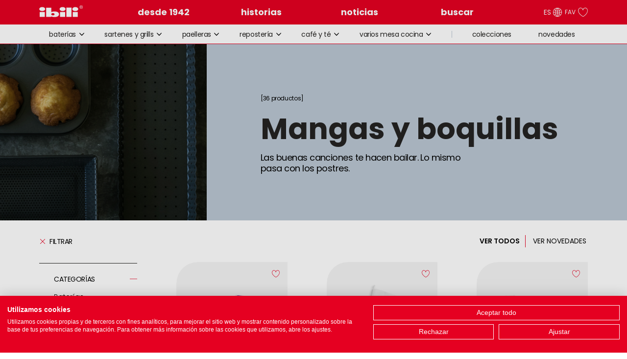

--- FILE ---
content_type: text/html; charset=utf-8
request_url: https://ibilimenaje.com/es/f/families/d/mangas-y-boquillas-2770?p=1
body_size: 25941
content:
<!DOCTYPE html><html lang="es"><head><meta charSet="utf-8"/><meta name="viewport" content="width=device-width"/><meta name="robots" content="index,follow"/><meta property="og:image"/><meta property="og:image:alt" content="imagen"/><meta property="fb:app_id" content="352460500776147"/><meta name="next-head-count" content="6"/><link rel="preload" href="/_next/static/css/6d5a813f057f50a5.css" as="style"/><link rel="stylesheet" href="/_next/static/css/6d5a813f057f50a5.css" data-n-g=""/><link rel="preload" href="/_next/static/css/8b65644225402fda.css" as="style"/><link rel="stylesheet" href="/_next/static/css/8b65644225402fda.css" data-n-p=""/><link rel="preload" href="/_next/static/css/dd24fbaa3291de7f.css" as="style"/><link rel="stylesheet" href="/_next/static/css/dd24fbaa3291de7f.css" data-n-p=""/><noscript data-n-css=""></noscript><script defer="" nomodule="" src="/_next/static/chunks/polyfills-c67a75d1b6f99dc8.js"></script><script src="/_next/static/chunks/webpack-551fc6b86b3512ea.js" defer=""></script><script src="/_next/static/chunks/framework-79bce4a3a540b080.js" defer=""></script><script src="/_next/static/chunks/main-c616b819011d4a39.js" defer=""></script><script src="/_next/static/chunks/pages/_app-62f9df3b290c527f.js" defer=""></script><script src="/_next/static/chunks/3458-515987564ad61ef1.js" defer=""></script><script src="/_next/static/chunks/96-8d0f9cf7764f04e6.js" defer=""></script><script src="/_next/static/chunks/pages/f/%5Bfamilies%5D/d/%5Bslug%5D-8799c3ebed6d41b1.js" defer=""></script><script src="/_next/static/eVm7BVIin0fzO1m4isvHf/_buildManifest.js" defer=""></script><script src="/_next/static/eVm7BVIin0fzO1m4isvHf/_ssgManifest.js" defer=""></script></head><body><div id="__next" data-reactroot=""><div id="Header" class="header-close"><div class="header__main"><div class="container-default"><a class="header__logo" href="/es"><div><svg viewBox="0 0 91 25"><use xlink:href="/source/svg.svg#logo"></use></svg></div></a><img width="0" height="0"/><nav class="header__nav"><ul><li><a class="LinkHeaderNav_LinkHeaderNav__rLdz3" href="/es/h/since-1942"><span>desde 1942</span></a></li><li><a class="LinkHeaderNav_LinkHeaderNav__rLdz3" href="/es/s/stories"><span>historias</span></a></li><li><a class="LinkHeaderNav_LinkHeaderNav__rLdz3" href="/es/n/news"><span>noticias</span></a></li><li><div class=""><div class="LinkHeaderNav_pointer__Vla8e"><a class="LinkHeaderNav_LinkHeaderNav__rLdz3"><span>buscar</span></a></div></div></li></ul></nav><div class="header__widgets"><div class="selector-link"><ul><li><a class="">EN<svg viewBox="0 0 20 20"><use xlink:href="/source/svg.svg#icon-lang"></use></svg></a></li><li><a class="--selected">ES<svg viewBox="0 0 20 20"><use xlink:href="/source/svg.svg#icon-lang"></use></svg></a></li><li><a class="">FR<svg viewBox="0 0 20 20"><use xlink:href="/source/svg.svg#icon-lang"></use></svg></a></li></ul></div><a class="header__widgets__a" href="/es/i/favorites">FAV<svg viewBox="0 0 19 19"><path d="M9.9 18.3l-.2-.1C9.3 18 .2 13.4.2 6.5.2 3.6 2 .7 4.9.7c1 0 1.9.3 2.7.8.9.5 1.5 1.3 1.9 2.2.4-.9 1-1.7 1.9-2.2.8-.5 1.8-.8 2.7-.8 3 0 4.7 3 4.7 5.8 0 6.9-8.4 11.6-8.7 11.8h-.2zm-5-16.7C2.5 1.6 1.1 4 1.1 6.5c0 5.8 7.5 10.1 8.8 10.9 1.3-.8 8.1-5.1 8.1-10.9 0-2.4-1.4-4.9-3.9-4.9-1.1 0-2.2.5-2.9 1.2-.8.8-1.2 1.9-1.2 3h-.9c0-1.1-.4-2.2-1.2-3-.8-.8-1.9-1.2-3-1.2z"></path><path class="hover" d="M9.9 18.3l-.2-.1C9.3 18 .2 13.4.2 6.5.2 3.6 2 .7 4.9.7c1 0 1.9.3 2.7.8.9.5 1.5 1.3 1.9 2.2.4-.9 1-1.7 1.9-2.2.8-.5 1.8-.8 2.7-.8 3 0 4.7 3 4.7 5.8 0 6.9-8.4 11.6-8.7 11.8h-.2z"></path></svg></a></div><button class="button-toggle-menu"><svg viewBox="0 0 20 20"><use xlink:href="/source/svg.svg#icon-toggle-arrow"></use></svg></button></div></div><div class="hide"><div class="fullSearchBlockRed"><div class="container-default Search_containerClose__A9Gxl"><div class="Search_mobileOnly__IP_ie Search_closeButton__Pdniy">cerrar</div><div class="Search_closeButton__Pdniy Search_desktopOnly__NKJRo Search_white__sxWmD">cerrar</div></div><div class="notSearching container-default"><div class="searchForm"><input type="search" placeholder="buscar" id="searchComponent" autoComplete="off" value="" class="notSearchingComponentText"/><button type="button" class="search-button"><div class="hideInMobile"><svg viewBox="0 0 42 30" class="whiteArrow"><path d="M21.6584 4.16849L33.1073 15.6173L0.235628 15.6413L0.264258 20.1412L33.104 20.1492L21.6384 31.6147L24.8275 34.8038L41.7544 17.877L24.8522 0.974738L21.6584 4.16849Z"></path></svg></div><div class="hideInDesktop"><svg viewBox="0 0 34 31" class="whiteArrow"><path d="M 21.6584 2.1685 L 33.134 15.015 L 0.247 15 L 0.267 17.008 L 33.168 16.991 L 21.6384 29.6147 L 23.319 31.047 L 36.567 16.05 L 23.118 0.812 L 21.6584 2.1685 Z"></path></svg></div></button></div></div><div class="searchResult"><div class="hideInDesktop"><div class="hideInDesktop"><div class="searchFilterForm container-default"><label class="form-input searchCheckBox"><input type="radio" name="fl-colour" value="all" id="all"/> <!-- --> todos<!-- --> (<!-- -->0<!-- -->)</label><label class="form-input searchCheckBox"><input type="radio" name="fl-colour" value="productos" id="productos"/> <!-- -->productos<!-- -->(<!-- -->0<!-- -->)</label><label class="form-input searchCheckBox"><input type="radio" name="fl-colour" value="historias" id="historias"/> <!-- -->historias<!-- -->(<!-- -->0<!-- -->)</label></div></div><div class="searchBlock"><div class="hide"><div class="Spinner_loaderContainer__s4_m1"><div class="Spinner_loader__k7MAW Spinner_productLoader__Clc6h"></div></div></div><div class="productsGrid container-default"><div class="hide">No hay resultados para su búsqueda</div></div></div></div></div></div></div><div class="subheader-mobile-close"><div class="hide"><div class="subheader"><ul class="subheader__ul-families-closed container-max--padding-l"><li class="list"><div class="subheader__dropdown"><a class="subheader__dropdown__button" aria-haspopup="true" href="/es/f/families/d/baterias-2725?p=1">baterías<svg viewBox="0 0 20 20"><use xlink:href="/source/svg.svg#icon-toggle-arrow"></use></svg></a><div class="subheader__dropdown__panel" aria-expanded="false"><div class="PreviewFeaturedMenu_PreviewFeaturedMenu__Dggt_"><div class="IconNew_icon__3mH3H">New</div><div class="PreviewFeaturedMenu_title__zjZ2N">Novedades baterías</div><div class="PreviewFeaturedMenu_HolderImg__UXiEt"><img src="https://api.ibilimenaje.com/wp-content/uploads/2022/12/baterias_subheader.jpg"/></div><a class="LinkArrow_LinkArrow__h0oYy" href="/es/f/families/d/new_products_baterias-2725?p=1"><span>DESCUBRE</span><svg viewBox="0 0 14 14"><use xlink:href="/source/svg.svg#icon-arrow-inside"></use></svg></a></div><div class="subheader__dropdown__panel__categories"><div class="title-holder"><h2 class="title">Baterías</h2><p>Porque en tu cocina pueden pasar cosas mágicas.</p></div><div class="links-holder"><div class="ul-holder"><ul><li><a href="/es/f/families/d/ollas-a-presion-16140?p=1"><span class="containerProduct">Ollas a Presión</span></a></li><li><a href="/es/f/families/d/respuestos-ollas-42535?p=1"><span class="containerProduct">Respuestos Ollas</span></a></li><li><a href="/es/f/families/d/cacerolas-2733?p=1"><span class="containerProduct">Cacerolas</span></a></li><li><a href="/es/f/families/d/ollas-2740?p=1"><span class="containerProduct">Ollas</span></a></li><li><a href="/es/f/families/d/guiseras-2738?p=1"><span class="containerProduct">Guiseras</span></a></li><li><a href="/es/f/families/d/cazos-2734?p=1"><span class="containerProduct">Cazos</span></a></li><li><a href="/es/f/families/d/cazuelitas-2735?p=1"><span class="containerProduct">Cazuelitas</span></a></li><li><a href="/es/f/families/d/cocottes-2736?p=1"><span class="containerProduct">Cocottes</span></a></li><li><a href="/es/f/families/d/freidoras-2737?p=1"><span class="containerProduct">Freidoras</span></a></li><li><a href="/es/f/families/d/hervidores-2739?p=1"><span class="containerProduct">Hervidores</span></a></li><li><a href="/es/f/families/d/cacerola-horno-2732?p=1"><span class="containerProduct">Cacerola Horno</span></a></li><li><a href="/es/f/families/d/sets-2741?p=1"><span class="containerProduct">Sets</span></a></li><li><a href="/es/f/families/d/accesorios-2731?p=1"><span class="containerProduct">Accesorios</span></a></li></ul></div></div></div></div></div></li><li class="list"><div class="subheader__dropdown"><a class="subheader__dropdown__button" aria-haspopup="true" href="/es/f/families/d/sartenes-y-grills-2729?p=1">sartenes y grills<svg viewBox="0 0 20 20"><use xlink:href="/source/svg.svg#icon-toggle-arrow"></use></svg></a><div class="subheader__dropdown__panel" aria-expanded="false"><div class="PreviewFeaturedMenu_PreviewFeaturedMenu__Dggt_"><div class="IconNew_icon__3mH3H">New</div><div class="PreviewFeaturedMenu_title__zjZ2N">Novedades Sartenes y Grills</div><div class="PreviewFeaturedMenu_HolderImg__UXiEt"><img src="https://api.ibilimenaje.com/wp-content/uploads/2022/12/sartenes_y_grills_subheader.jpg"/></div><a class="LinkArrow_LinkArrow__h0oYy" href="/es/f/families/d/new_products_sartenes-y-grills-2729?p=1"><span>DESCUBRE</span><svg viewBox="0 0 14 14"><use xlink:href="/source/svg.svg#icon-arrow-inside"></use></svg></a></div><div class="subheader__dropdown__panel__categories"><div class="title-holder"><h2 class="title">Sartenes y grills</h2><p>Conocido el crépito fuego, dominar la técnica y su mejor soporte.</p></div><div class="links-holder"><div class="ul-holder"><ul><li><a href="/es/f/families/d/sartenes-2783?p=1"><span class="containerProduct">Sartenes</span></a></li><li><a href="/es/f/families/d/grills-2781?p=1"><span class="containerProduct">Grills</span></a></li><li><a href="/es/f/families/d/freidoras-2780?p=1"><span class="containerProduct">Freidoras</span></a></li><li><a href="/es/f/families/d/woks-2788?p=1"><span class="containerProduct">Woks</span></a></li><li><a href="/es/f/families/d/sartenes-mini-2784?p=1"><span class="containerProduct">Sartenes Mini</span></a></li><li><a href="/es/f/families/d/sartenes-para-tortillas-2787?p=1"><span class="containerProduct">Sartenes para Tortillas</span></a></li><li><a href="/es/f/families/d/sartenes-para-crepes-2785?p=1"><span class="containerProduct">Sartenes para Crepes</span></a></li><li><a href="/es/f/families/d/sartenes-para-pescado-2786?p=1"><span class="containerProduct">Sartenes para Pescado</span></a></li><li><a href="/es/f/families/d/sarten-tamagoyaki-2782?p=1"><span class="containerProduct">Sartén Tamagoyaki</span></a></li><li><a href="/es/f/families/d/sarten-para-castanas-5338?p=1"><span class="containerProduct">Sartén para Castañas</span></a></li><li><a href="/es/f/families/d/accesorios-2779?p=1"><span class="containerProduct">Accesorios</span></a></li></ul></div></div></div></div></div></li><li class="list"><div class="subheader__dropdown"><a class="subheader__dropdown__button" aria-haspopup="true" href="/es/f/families/d/paelleras-2727?p=1">paelleras<svg viewBox="0 0 20 20"><use xlink:href="/source/svg.svg#icon-toggle-arrow"></use></svg></a><div class="subheader__dropdown__panel" aria-expanded="false"><div class="PreviewFeaturedMenu_PreviewFeaturedMenu__Dggt_"><div class="IconNew_icon__3mH3H">New</div><div class="PreviewFeaturedMenu_title__zjZ2N">Novedades Paelleras</div><div class="PreviewFeaturedMenu_HolderImg__UXiEt"><img src="https://api.ibilimenaje.com/wp-content/uploads/2022/12/paelleras_subheader_.jpg"/></div><a class="LinkArrow_LinkArrow__h0oYy" href="/es/f/families/d/new_products_paelleras-2727?p=1"><span>DESCUBRE</span><svg viewBox="0 0 14 14"><use xlink:href="/source/svg.svg#icon-arrow-inside"></use></svg></a></div><div class="subheader__dropdown__panel__categories"><div class="title-holder"><h2 class="title">Paelleras</h2><p>Un arroz para ser perfecto debe disfrutarse en buena compañía.</p></div><div class="links-holder"><div class="ul-holder"><ul><li><a href="/es/f/families/d/paelleras-8750?p=1"><span class="containerProduct">Paelleras</span></a></li><li><a href="/es/f/families/d/accesorios-8749?p=1"><span class="containerProduct">Accesorios</span></a></li></ul></div></div></div></div></div></li><li class="list"><div class="subheader__dropdown"><a class="subheader__dropdown__button" aria-haspopup="true" href="/es/f/families/d/reposteria-2728?p=1">repostería<svg viewBox="0 0 20 20"><use xlink:href="/source/svg.svg#icon-toggle-arrow"></use></svg></a><div class="subheader__dropdown__panel" aria-expanded="false"><div class="PreviewFeaturedMenu_PreviewFeaturedMenu__Dggt_"><div class="IconNew_icon__3mH3H">New</div><div class="PreviewFeaturedMenu_title__zjZ2N">Novedades Repostería</div><div class="PreviewFeaturedMenu_HolderImg__UXiEt"><img src="https://api.ibilimenaje.com/wp-content/uploads/2022/12/reposteria_subheader.jpg"/></div><a class="LinkArrow_LinkArrow__h0oYy" href="/es/f/families/d/new_products_reposteria-2728?p=1"><span>DESCUBRE</span><svg viewBox="0 0 14 14"><use xlink:href="/source/svg.svg#icon-arrow-inside"></use></svg></a></div><div class="subheader__dropdown__panel__categories"><div class="title-holder"><h2 class="title">Repostería</h2><p>Las buenas canciones te hacen bailar. Lo mismo pasa con los postres.</p></div><div class="links-holder"><div class="ul-holder"><ul><li><a href="/es/f/families/d/moldes-2772?p=1"><span class="containerProduct">Moldes</span></a></li><li><a href="/es/f/families/d/air-fryer-horno-16081?p=1"><span class="containerProduct">Air Fryer / Horno</span></a></li><li><a href="/es/f/families/d/rustideras-2774?p=1"><span class="containerProduct">Rustideras</span></a></li><li><a href="/es/f/families/d/aros-para-emplatar-2764?p=1"><span class="containerProduct">Aros para Emplatar</span></a></li><li><a href="/es/f/families/d/mangas-y-boquillas-2770?p=1"><span class="containerProduct">Mangas y Boquillas</span></a></li><li><a href="/es/f/families/d/rodillos-59632?p=1"><span class="containerProduct">Rodillos</span></a></li><li><a href="/es/f/families/d/cortapastas-2767?p=1"><span class="containerProduct">Cortapastas</span></a></li><li><a href="/es/f/families/d/sifones-y-cargas-2775?p=1"><span class="containerProduct">Sifones y Cargas</span></a></li><li><a href="/es/f/families/d/fondant-2768?p=1"><span class="containerProduct">Fondant</span></a></li><li><a href="/es/f/families/d/helados-2769?p=1"><span class="containerProduct">Helados</span></a></li><li><a href="/es/f/families/d/medidores-2771?p=1"><span class="containerProduct">Medidores</span></a></li><li><a href="/es/f/families/d/basculas-2765?p=1"><span class="containerProduct">Básculas</span></a></li><li><a href="/es/f/families/d/sopletes-2776?p=1"><span class="containerProduct">Sopletes</span></a></li><li><a href="/es/f/families/d/utensilios-2777?p=1"><span class="containerProduct">Utensilios</span></a></li><li><a href="/es/f/families/d/capsulas-y-blondas-2766?p=1"><span class="containerProduct">Cápsulas y Blondas</span></a></li><li><a href="/es/f/families/d/velas-2778?p=1"><span class="containerProduct">Velas</span></a></li><li><a href="/es/f/families/d/accesorios-2763?p=1"><span class="containerProduct">Accesorios</span></a></li></ul></div></div></div></div></div></li><li class="list"><div class="subheader__dropdown"><a class="subheader__dropdown__button" aria-haspopup="true" href="/es/f/families/d/cafe-y-te-2726?p=1">café y té<svg viewBox="0 0 20 20"><use xlink:href="/source/svg.svg#icon-toggle-arrow"></use></svg></a><div class="subheader__dropdown__panel" aria-expanded="false"><div class="PreviewFeaturedMenu_PreviewFeaturedMenu__Dggt_"><div class="IconNew_icon__3mH3H">New</div><div class="PreviewFeaturedMenu_title__zjZ2N">Novedades Café y Té</div><div class="PreviewFeaturedMenu_HolderImg__UXiEt"><img src="https://api.ibilimenaje.com/wp-content/uploads/2022/12/cafe_y_te_subheader.jpg"/></div><a class="LinkArrow_LinkArrow__h0oYy" href="/es/f/families/d/new_products_cafe-y-te-2726?p=1"><span>DESCUBRE</span><svg viewBox="0 0 14 14"><use xlink:href="/source/svg.svg#icon-arrow-inside"></use></svg></a></div><div class="subheader__dropdown__panel__categories"><div class="title-holder"><h2 class="title">Café y té</h2><p>Café o té, que cada uno escoja su bálsamo para el corazón y el espíritu.</p></div><div class="links-holder"><div class="ul-holder"><ul><li><a href="/es/f/families/d/cafeteras-express-2744?p=1"><span class="containerProduct">Cafeteras Express</span></a></li><li><a href="/es/f/families/d/cafeteras-embolo-2743?p=1"><span class="containerProduct">Cafeteras Émbolo</span></a></li><li><a href="/es/f/families/d/termos-y-botellas-2749?p=1"><span class="containerProduct">Termos y Botellas</span></a></li><li><a href="/es/f/families/d/teteras-2750?p=1"><span class="containerProduct">Teteras</span></a></li><li><a href="/es/f/families/d/hervidores-2747?p=1"><span class="containerProduct">Hervidores</span></a></li><li><a href="/es/f/families/d/filtros-de-cafe-y-te-2746?p=1"><span class="containerProduct">Filtros de Café y Té</span></a></li><li><a href="/es/f/families/d/molinillos-de-cafe-2748?p=1"><span class="containerProduct">Molinillos de Café</span></a></li><li><a href="/es/f/families/d/dispensadores-de-capsulas-2745?p=1"><span class="containerProduct">Dispensadores de Cápsulas</span></a></li><li><a href="/es/f/families/d/vasos-y-jarras-infusoras-2751?p=1"><span class="containerProduct">Vasos y Jarras Infusoras</span></a></li><li><a href="/es/f/families/d/vasos-y-tazas-2752?p=1"><span class="containerProduct">Vasos y Tazas</span></a></li><li><a href="/es/f/families/d/accesorios-cafe-y-te-2742?p=1"><span class="containerProduct">Accesorios Café y Té</span></a></li></ul></div></div></div></div></div></li><li class="list"><div class="subheader__dropdown"><a class="subheader__dropdown__button" aria-haspopup="true" href="/es/f/families/d/varios-mesa-cocina-2730?p=1">varios mesa cocina<svg viewBox="0 0 20 20"><use xlink:href="/source/svg.svg#icon-toggle-arrow"></use></svg></a><div class="subheader__dropdown__panel" aria-expanded="false"><div class="PreviewFeaturedMenu_PreviewFeaturedMenu__Dggt_"><div class="IconNew_icon__3mH3H">New</div><div class="PreviewFeaturedMenu_title__zjZ2N">Novedades varios mesa y cocina</div><div class="PreviewFeaturedMenu_HolderImg__UXiEt"><img src="https://api.ibilimenaje.com/wp-content/uploads/2022/12/varios_mesa_cocina_subheader.jpg"/></div><a class="LinkArrow_LinkArrow__h0oYy" href="/es/f/families/d/new_products_varios-mesa-cocina-2730?p=1"><span>DESCUBRE</span><svg viewBox="0 0 14 14"><use xlink:href="/source/svg.svg#icon-arrow-inside"></use></svg></a></div><div class="subheader__dropdown__panel__categories"><div class="title-holder"><h2 class="title">Varios mesa cocina</h2><p>Todo artista necesita sus mejores herramientas para preparar su mejor creación.</p></div><div class="links-holder"><div class="ul-holder"><ul><li><a href="/es/f/families/d/cocina-saludable-2796?p=1"><span class="containerProduct">Cocina Saludable</span></a></li><li><a href="/es/f/families/d/vajillas-porcelana-47488?p=1"><span class="containerProduct">Vajillas Porcelana</span></a></li><li><a href="/es/f/families/d/comida-internacional-2798?p=1"><span class="containerProduct">Comida Internacional</span></a></li><li><a href="/es/f/families/d/jamoneros-52857?p=1"><span class="containerProduct">Jamoneros</span></a></li><li><a href="/es/f/families/d/aceiteras-y-recicladores-de-aceite-2791?p=1"><span class="containerProduct">Aceiteras y Recicladores de Aceite</span></a></li><li><a href="/es/f/families/d/ceramica-2789?p=1"><span class="containerProduct">Cerámica</span></a></li><li><a href="/es/f/families/d/articulos-para-pan-5800?p=1"><span class="containerProduct">Artículos para Pan</span></a></li><li><a href="/es/f/families/d/dispensadores-2803?p=1"><span class="containerProduct">Dispensadores</span></a></li><li><a href="/es/f/families/d/bandejas-y-bols-2794?p=1"><span class="containerProduct">Bandejas y Bols</span></a></li><li><a href="/es/f/families/d/conservacion-2800?p=1"><span class="containerProduct">Conservación</span></a></li><li><a href="/es/f/families/d/coladores-escurridores-2797?p=1"><span class="containerProduct">Coladores / Escurridores</span></a></li><li><a href="/es/f/families/d/cubiertos-2801?p=1"><span class="containerProduct">Cubiertos</span></a></li><li><a href="/es/f/families/d/cuchillos-y-tijeras-2802?p=1"><span class="containerProduct">Cuchillos y Tijeras</span></a></li><li><a href="/es/f/families/d/peladores-y-cortadores-2806?p=1"><span class="containerProduct">Peladores y Cortadores</span></a></li><li><a href="/es/f/families/d/pinzas-2807?p=1"><span class="containerProduct">Pinzas</span></a></li><li><a href="/es/f/families/d/ralladores-2808?p=1"><span class="containerProduct">Ralladores</span></a></li><li><a href="/es/f/families/d/tapas-2810?p=1"><span class="containerProduct">Tapas</span></a></li><li><a href="/es/f/families/d/tablas-de-cortar-2809?p=1"><span class="containerProduct">Tablas de Cortar</span></a></li><li><a href="/es/f/families/d/termometros-2811?p=1"><span class="containerProduct">Termómetros</span></a></li><li><a href="/es/f/families/d/utensilios-varios-2813?p=1"><span class="containerProduct">Utensilios Varios</span></a></li><li><a href="/es/f/families/d/utensilios-2812?p=1"><span class="containerProduct">Utensilios</span></a></li><li><a href="/es/f/families/d/barware-2793?p=1"><span class="containerProduct">Barware</span></a></li><li><a href="/es/f/families/d/bolsas-isotermicas-3428?p=1"><span class="containerProduct">Bolsas Isotermicas</span></a></li><li><a href="/es/f/families/d/accesorios-varios-mesa-cocina-2790?p=1"><span class="containerProduct">Accesorios Varios Mesa Cocina</span></a></li><li><a href="/es/f/families/d/adaptadores-de-induccion-2792?p=1"><span class="containerProduct">Adaptadores de Inducción</span></a></li><li><a href="/es/f/families/d/esmaltado-vintage-2804?p=1"><span class="containerProduct">Esmaltado Vintage</span></a></li><li><a href="/es/f/families/d/esmaltado-vintage-surtido-8683?p=1"><span class="containerProduct">Esmaltado Vintage Surtido</span></a></li><li><a href="/es/f/families/d/camping-2795?p=1"><span class="containerProduct">Camping</span></a></li><li><a href="/es/f/families/d/vajilla-desechable-eco-2814?p=1"><span class="containerProduct">Vajilla Desechable Eco</span></a></li><li><a href="/es/f/families/d/expositores-5958?p=1"><span class="containerProduct">Expositores</span></a></li></ul></div></div></div></div></div></li><div class="hidden"><div class="AcordionFiltersCategoriesFamily_listContainer__8jOj8"><div class="AcordionFiltersCategoriesFamily_animate__YJate"><span class="AcordionFiltersCategoriesFamily_button__CZa5a"><button class="AcordionFiltersCategoriesFamily_linksFilters__xT7gw" title="NaN" value="baterias-2725"><span class="AcordionFiltersCategoriesFamily_title__CWH2o">Baterías</span><span class="AcordionFiltersCategoriesFamily_button__CZa5a AcordionFiltersCategoriesFamily_buttonContainer__7mFAG"><div class="AcordionFiltersCategoriesFamily_less___q7w_"><svg viewBox="0 0 19 19"><path d="M19 10h-9v9H9v-9H0V9h9V0h1v9h9v1z"></path></svg></div><svg viewBox="0 0 19 19" class="AcordionFiltersCategoriesFamily_cross__aa_hx"><path d="M 19 9 h -9 v 0 H 9 v 0 H 0 V 10 h 9 V 10 h 1 v 0 h 9 v -1 z"></path></svg></span></button><div class="AcordionFiltersCategoriesFamily_animateBack__G7lWn"><div class="AcordionFiltersCategoriesFamily_containerItems__e6JdR"><button class="AcordionFiltersCategoriesFamily_linksFilters__xT7gw AcordionFiltersCategoriesFamily_paddingLeft__EzZ_Y" title="Ollas a presión"><span class="AcordionFiltersCategoriesFamily_containerButtonText__gQSTM">Ollas a presión</span></button><button class="AcordionFiltersCategoriesFamily_linksFilters__xT7gw AcordionFiltersCategoriesFamily_paddingLeft__EzZ_Y" title="Respuestos ollas"><span class="AcordionFiltersCategoriesFamily_containerButtonText__gQSTM">Respuestos ollas</span></button><button class="AcordionFiltersCategoriesFamily_linksFilters__xT7gw AcordionFiltersCategoriesFamily_paddingLeft__EzZ_Y" title="Cacerolas"><span class="AcordionFiltersCategoriesFamily_containerButtonText__gQSTM">Cacerolas</span></button><button class="AcordionFiltersCategoriesFamily_linksFilters__xT7gw AcordionFiltersCategoriesFamily_paddingLeft__EzZ_Y" title="Ollas"><span class="AcordionFiltersCategoriesFamily_containerButtonText__gQSTM">Ollas</span></button><button class="AcordionFiltersCategoriesFamily_linksFilters__xT7gw AcordionFiltersCategoriesFamily_paddingLeft__EzZ_Y" title="Guiseras"><span class="AcordionFiltersCategoriesFamily_containerButtonText__gQSTM">Guiseras</span></button><button class="AcordionFiltersCategoriesFamily_linksFilters__xT7gw AcordionFiltersCategoriesFamily_paddingLeft__EzZ_Y" title="Cazos"><span class="AcordionFiltersCategoriesFamily_containerButtonText__gQSTM">Cazos</span></button><button class="AcordionFiltersCategoriesFamily_linksFilters__xT7gw AcordionFiltersCategoriesFamily_paddingLeft__EzZ_Y" title="Cazuelitas"><span class="AcordionFiltersCategoriesFamily_containerButtonText__gQSTM">Cazuelitas</span></button><button class="AcordionFiltersCategoriesFamily_linksFilters__xT7gw AcordionFiltersCategoriesFamily_paddingLeft__EzZ_Y" title="Cocottes"><span class="AcordionFiltersCategoriesFamily_containerButtonText__gQSTM">Cocottes</span></button><button class="AcordionFiltersCategoriesFamily_linksFilters__xT7gw AcordionFiltersCategoriesFamily_paddingLeft__EzZ_Y" title="Freidoras"><span class="AcordionFiltersCategoriesFamily_containerButtonText__gQSTM">Freidoras</span></button><button class="AcordionFiltersCategoriesFamily_linksFilters__xT7gw AcordionFiltersCategoriesFamily_paddingLeft__EzZ_Y" title="Hervidores"><span class="AcordionFiltersCategoriesFamily_containerButtonText__gQSTM">Hervidores</span></button><button class="AcordionFiltersCategoriesFamily_linksFilters__xT7gw AcordionFiltersCategoriesFamily_paddingLeft__EzZ_Y" title="Cacerola horno"><span class="AcordionFiltersCategoriesFamily_containerButtonText__gQSTM">Cacerola horno</span></button><button class="AcordionFiltersCategoriesFamily_linksFilters__xT7gw AcordionFiltersCategoriesFamily_paddingLeft__EzZ_Y" title="Sets"><span class="AcordionFiltersCategoriesFamily_containerButtonText__gQSTM">Sets</span></button><button class="AcordionFiltersCategoriesFamily_linksFilters__xT7gw AcordionFiltersCategoriesFamily_paddingLeft__EzZ_Y" title="Accesorios"><span class="AcordionFiltersCategoriesFamily_containerButtonText__gQSTM">Accesorios</span></button></div></div></span><span class="AcordionFiltersCategoriesFamily_button__CZa5a"><button class="AcordionFiltersCategoriesFamily_linksFilters__xT7gw" title="NaN" value="sartenes-y-grills-2729"><span class="AcordionFiltersCategoriesFamily_title__CWH2o">Sartenes y Grills</span><span class="AcordionFiltersCategoriesFamily_button__CZa5a AcordionFiltersCategoriesFamily_buttonContainer__7mFAG"><div class="AcordionFiltersCategoriesFamily_less___q7w_"><svg viewBox="0 0 19 19"><path d="M19 10h-9v9H9v-9H0V9h9V0h1v9h9v1z"></path></svg></div><svg viewBox="0 0 19 19" class="AcordionFiltersCategoriesFamily_cross__aa_hx"><path d="M 19 9 h -9 v 0 H 9 v 0 H 0 V 10 h 9 V 10 h 1 v 0 h 9 v -1 z"></path></svg></span></button><div class="AcordionFiltersCategoriesFamily_animateBack__G7lWn"><div class="AcordionFiltersCategoriesFamily_containerItems__e6JdR"><button class="AcordionFiltersCategoriesFamily_linksFilters__xT7gw AcordionFiltersCategoriesFamily_paddingLeft__EzZ_Y" title="Sartenes"><span class="AcordionFiltersCategoriesFamily_containerButtonText__gQSTM">Sartenes</span></button><button class="AcordionFiltersCategoriesFamily_linksFilters__xT7gw AcordionFiltersCategoriesFamily_paddingLeft__EzZ_Y" title="Grills"><span class="AcordionFiltersCategoriesFamily_containerButtonText__gQSTM">Grills</span></button><button class="AcordionFiltersCategoriesFamily_linksFilters__xT7gw AcordionFiltersCategoriesFamily_paddingLeft__EzZ_Y" title="Freidoras"><span class="AcordionFiltersCategoriesFamily_containerButtonText__gQSTM">Freidoras</span></button><button class="AcordionFiltersCategoriesFamily_linksFilters__xT7gw AcordionFiltersCategoriesFamily_paddingLeft__EzZ_Y" title="Woks"><span class="AcordionFiltersCategoriesFamily_containerButtonText__gQSTM">Woks</span></button><button class="AcordionFiltersCategoriesFamily_linksFilters__xT7gw AcordionFiltersCategoriesFamily_paddingLeft__EzZ_Y" title="Sartenes mini"><span class="AcordionFiltersCategoriesFamily_containerButtonText__gQSTM">Sartenes mini</span></button><button class="AcordionFiltersCategoriesFamily_linksFilters__xT7gw AcordionFiltersCategoriesFamily_paddingLeft__EzZ_Y" title="Sartenes para tortillas"><span class="AcordionFiltersCategoriesFamily_containerButtonText__gQSTM">Sartenes para tortillas</span></button><button class="AcordionFiltersCategoriesFamily_linksFilters__xT7gw AcordionFiltersCategoriesFamily_paddingLeft__EzZ_Y" title="Sartenes para crepes"><span class="AcordionFiltersCategoriesFamily_containerButtonText__gQSTM">Sartenes para crepes</span></button><button class="AcordionFiltersCategoriesFamily_linksFilters__xT7gw AcordionFiltersCategoriesFamily_paddingLeft__EzZ_Y" title="Sartenes para pescado"><span class="AcordionFiltersCategoriesFamily_containerButtonText__gQSTM">Sartenes para pescado</span></button><button class="AcordionFiltersCategoriesFamily_linksFilters__xT7gw AcordionFiltersCategoriesFamily_paddingLeft__EzZ_Y" title="Sartén tamagoyaki"><span class="AcordionFiltersCategoriesFamily_containerButtonText__gQSTM">Sartén tamagoyaki</span></button><button class="AcordionFiltersCategoriesFamily_linksFilters__xT7gw AcordionFiltersCategoriesFamily_paddingLeft__EzZ_Y" title="Sartén para castañas"><span class="AcordionFiltersCategoriesFamily_containerButtonText__gQSTM">Sartén para castañas</span></button><button class="AcordionFiltersCategoriesFamily_linksFilters__xT7gw AcordionFiltersCategoriesFamily_paddingLeft__EzZ_Y" title="Accesorios"><span class="AcordionFiltersCategoriesFamily_containerButtonText__gQSTM">Accesorios</span></button></div></div></span><span class="AcordionFiltersCategoriesFamily_button__CZa5a"><button class="AcordionFiltersCategoriesFamily_linksFilters__xT7gw" title="NaN" value="paelleras-2727"><span class="AcordionFiltersCategoriesFamily_title__CWH2o">Paelleras</span><span class="AcordionFiltersCategoriesFamily_button__CZa5a AcordionFiltersCategoriesFamily_buttonContainer__7mFAG"><div class="AcordionFiltersCategoriesFamily_less___q7w_"><svg viewBox="0 0 19 19"><path d="M19 10h-9v9H9v-9H0V9h9V0h1v9h9v1z"></path></svg></div><svg viewBox="0 0 19 19" class="AcordionFiltersCategoriesFamily_cross__aa_hx"><path d="M 19 9 h -9 v 0 H 9 v 0 H 0 V 10 h 9 V 10 h 1 v 0 h 9 v -1 z"></path></svg></span></button><div class="AcordionFiltersCategoriesFamily_animateBack__G7lWn"><div class="AcordionFiltersCategoriesFamily_containerItems__e6JdR"><button class="AcordionFiltersCategoriesFamily_linksFilters__xT7gw AcordionFiltersCategoriesFamily_paddingLeft__EzZ_Y" title="Paelleras"><span class="AcordionFiltersCategoriesFamily_containerButtonText__gQSTM">Paelleras</span></button><button class="AcordionFiltersCategoriesFamily_linksFilters__xT7gw AcordionFiltersCategoriesFamily_paddingLeft__EzZ_Y" title="Accesorios"><span class="AcordionFiltersCategoriesFamily_containerButtonText__gQSTM">Accesorios</span></button></div></div></span><span class="AcordionFiltersCategoriesFamily_button__CZa5a"><button class="AcordionFiltersCategoriesFamily_linksFiltersBold__7Wnmu" title="NaN" value="reposteria-2728"><span class="AcordionFiltersCategoriesFamily_title__CWH2o">Repostería</span><span class="AcordionFiltersCategoriesFamily_button__CZa5a AcordionFiltersCategoriesFamily_buttonContainer__7mFAG"><div class="AcordionFiltersCategoriesFamily_cross__aa_hx"><svg viewBox="0 0 19 19"><path d="M19 10h-9v9H9v-9H0V9h9V0h1v9h9v1z"></path></svg></div><svg viewBox="0 0 19 19" class="AcordionFiltersCategoriesFamily_less___q7w_"><path d="M 19 9 h -9 v 0 H 9 v 0 H 0 V 10 h 9 V 10 h 1 v 0 h 9 v -1 z"></path></svg></span></button><div class="AcordionFiltersCategoriesFamily_animate__YJate"><div class="AcordionFiltersCategoriesFamily_containerItems__e6JdR"><button class="AcordionFiltersCategoriesFamily_linksFilters__xT7gw AcordionFiltersCategoriesFamily_paddingLeft__EzZ_Y" title="Moldes"><span class="AcordionFiltersCategoriesFamily_containerButtonText__gQSTM">Moldes</span></button><button class="AcordionFiltersCategoriesFamily_linksFilters__xT7gw AcordionFiltersCategoriesFamily_paddingLeft__EzZ_Y" title="Air fryer / horno"><span class="AcordionFiltersCategoriesFamily_containerButtonText__gQSTM">Air fryer / horno</span></button><button class="AcordionFiltersCategoriesFamily_linksFilters__xT7gw AcordionFiltersCategoriesFamily_paddingLeft__EzZ_Y" title="Rustideras"><span class="AcordionFiltersCategoriesFamily_containerButtonText__gQSTM">Rustideras</span></button><button class="AcordionFiltersCategoriesFamily_linksFilters__xT7gw AcordionFiltersCategoriesFamily_paddingLeft__EzZ_Y" title="Aros para emplatar"><span class="AcordionFiltersCategoriesFamily_containerButtonText__gQSTM">Aros para emplatar</span></button><button class="AcordionFiltersCategoriesFamily_linksFilters__xT7gw AcordionFiltersCategoriesFamily_paddingLeft__EzZ_Y" title="Mangas y boquillas"><span class="AcordionFiltersCategoriesFamily_containerButtonText__gQSTM">Mangas y boquillas</span></button><button class="AcordionFiltersCategoriesFamily_linksFilters__xT7gw AcordionFiltersCategoriesFamily_paddingLeft__EzZ_Y" title="Rodillos"><span class="AcordionFiltersCategoriesFamily_containerButtonText__gQSTM">Rodillos</span></button><button class="AcordionFiltersCategoriesFamily_linksFilters__xT7gw AcordionFiltersCategoriesFamily_paddingLeft__EzZ_Y" title="Cortapastas"><span class="AcordionFiltersCategoriesFamily_containerButtonText__gQSTM">Cortapastas</span></button><button class="AcordionFiltersCategoriesFamily_linksFilters__xT7gw AcordionFiltersCategoriesFamily_paddingLeft__EzZ_Y" title="Sifones y cargas"><span class="AcordionFiltersCategoriesFamily_containerButtonText__gQSTM">Sifones y cargas</span></button><button class="AcordionFiltersCategoriesFamily_linksFilters__xT7gw AcordionFiltersCategoriesFamily_paddingLeft__EzZ_Y" title="Fondant"><span class="AcordionFiltersCategoriesFamily_containerButtonText__gQSTM">Fondant</span></button><button class="AcordionFiltersCategoriesFamily_linksFilters__xT7gw AcordionFiltersCategoriesFamily_paddingLeft__EzZ_Y" title="Helados"><span class="AcordionFiltersCategoriesFamily_containerButtonText__gQSTM">Helados</span></button><button class="AcordionFiltersCategoriesFamily_linksFilters__xT7gw AcordionFiltersCategoriesFamily_paddingLeft__EzZ_Y" title="Medidores"><span class="AcordionFiltersCategoriesFamily_containerButtonText__gQSTM">Medidores</span></button><button class="AcordionFiltersCategoriesFamily_linksFilters__xT7gw AcordionFiltersCategoriesFamily_paddingLeft__EzZ_Y" title="Básculas"><span class="AcordionFiltersCategoriesFamily_containerButtonText__gQSTM">Básculas</span></button><button class="AcordionFiltersCategoriesFamily_linksFilters__xT7gw AcordionFiltersCategoriesFamily_paddingLeft__EzZ_Y" title="Sopletes"><span class="AcordionFiltersCategoriesFamily_containerButtonText__gQSTM">Sopletes</span></button><button class="AcordionFiltersCategoriesFamily_linksFilters__xT7gw AcordionFiltersCategoriesFamily_paddingLeft__EzZ_Y" title="Utensilios"><span class="AcordionFiltersCategoriesFamily_containerButtonText__gQSTM">Utensilios</span></button><button class="AcordionFiltersCategoriesFamily_linksFilters__xT7gw AcordionFiltersCategoriesFamily_paddingLeft__EzZ_Y" title="Cápsulas y blondas"><span class="AcordionFiltersCategoriesFamily_containerButtonText__gQSTM">Cápsulas y blondas</span></button><button class="AcordionFiltersCategoriesFamily_linksFilters__xT7gw AcordionFiltersCategoriesFamily_paddingLeft__EzZ_Y" title="Velas"><span class="AcordionFiltersCategoriesFamily_containerButtonText__gQSTM">Velas</span></button><button class="AcordionFiltersCategoriesFamily_linksFilters__xT7gw AcordionFiltersCategoriesFamily_paddingLeft__EzZ_Y" title="Accesorios"><span class="AcordionFiltersCategoriesFamily_containerButtonText__gQSTM">Accesorios</span></button></div></div></span><span class="AcordionFiltersCategoriesFamily_button__CZa5a"><button class="AcordionFiltersCategoriesFamily_linksFilters__xT7gw" title="NaN" value="cafe-y-te-2726"><span class="AcordionFiltersCategoriesFamily_title__CWH2o">Café y té</span><span class="AcordionFiltersCategoriesFamily_button__CZa5a AcordionFiltersCategoriesFamily_buttonContainer__7mFAG"><div class="AcordionFiltersCategoriesFamily_less___q7w_"><svg viewBox="0 0 19 19"><path d="M19 10h-9v9H9v-9H0V9h9V0h1v9h9v1z"></path></svg></div><svg viewBox="0 0 19 19" class="AcordionFiltersCategoriesFamily_cross__aa_hx"><path d="M 19 9 h -9 v 0 H 9 v 0 H 0 V 10 h 9 V 10 h 1 v 0 h 9 v -1 z"></path></svg></span></button><div class="AcordionFiltersCategoriesFamily_animateBack__G7lWn"><div class="AcordionFiltersCategoriesFamily_containerItems__e6JdR"><button class="AcordionFiltersCategoriesFamily_linksFilters__xT7gw AcordionFiltersCategoriesFamily_paddingLeft__EzZ_Y" title="Cafeteras express"><span class="AcordionFiltersCategoriesFamily_containerButtonText__gQSTM">Cafeteras express</span></button><button class="AcordionFiltersCategoriesFamily_linksFilters__xT7gw AcordionFiltersCategoriesFamily_paddingLeft__EzZ_Y" title="Cafeteras émbolo"><span class="AcordionFiltersCategoriesFamily_containerButtonText__gQSTM">Cafeteras émbolo</span></button><button class="AcordionFiltersCategoriesFamily_linksFilters__xT7gw AcordionFiltersCategoriesFamily_paddingLeft__EzZ_Y" title="Termos y botellas"><span class="AcordionFiltersCategoriesFamily_containerButtonText__gQSTM">Termos y botellas</span></button><button class="AcordionFiltersCategoriesFamily_linksFilters__xT7gw AcordionFiltersCategoriesFamily_paddingLeft__EzZ_Y" title="Teteras"><span class="AcordionFiltersCategoriesFamily_containerButtonText__gQSTM">Teteras</span></button><button class="AcordionFiltersCategoriesFamily_linksFilters__xT7gw AcordionFiltersCategoriesFamily_paddingLeft__EzZ_Y" title="Hervidores"><span class="AcordionFiltersCategoriesFamily_containerButtonText__gQSTM">Hervidores</span></button><button class="AcordionFiltersCategoriesFamily_linksFilters__xT7gw AcordionFiltersCategoriesFamily_paddingLeft__EzZ_Y" title="Filtros de café y té"><span class="AcordionFiltersCategoriesFamily_containerButtonText__gQSTM">Filtros de café y té</span></button><button class="AcordionFiltersCategoriesFamily_linksFilters__xT7gw AcordionFiltersCategoriesFamily_paddingLeft__EzZ_Y" title="Molinillos de café"><span class="AcordionFiltersCategoriesFamily_containerButtonText__gQSTM">Molinillos de café</span></button><button class="AcordionFiltersCategoriesFamily_linksFilters__xT7gw AcordionFiltersCategoriesFamily_paddingLeft__EzZ_Y" title="Dispensadores de cápsulas"><span class="AcordionFiltersCategoriesFamily_containerButtonText__gQSTM">Dispensadores de cápsulas</span></button><button class="AcordionFiltersCategoriesFamily_linksFilters__xT7gw AcordionFiltersCategoriesFamily_paddingLeft__EzZ_Y" title="Vasos y jarras infusoras"><span class="AcordionFiltersCategoriesFamily_containerButtonText__gQSTM">Vasos y jarras infusoras</span></button><button class="AcordionFiltersCategoriesFamily_linksFilters__xT7gw AcordionFiltersCategoriesFamily_paddingLeft__EzZ_Y" title="Vasos y tazas"><span class="AcordionFiltersCategoriesFamily_containerButtonText__gQSTM">Vasos y tazas</span></button><button class="AcordionFiltersCategoriesFamily_linksFilters__xT7gw AcordionFiltersCategoriesFamily_paddingLeft__EzZ_Y" title="Accesorios café y té"><span class="AcordionFiltersCategoriesFamily_containerButtonText__gQSTM">Accesorios café y té</span></button></div></div></span><span class="AcordionFiltersCategoriesFamily_button__CZa5a"><button class="AcordionFiltersCategoriesFamily_linksFilters__xT7gw" title="NaN" value="varios-mesa-cocina-2730"><span class="AcordionFiltersCategoriesFamily_title__CWH2o">Varios Mesa Cocina</span><span class="AcordionFiltersCategoriesFamily_button__CZa5a AcordionFiltersCategoriesFamily_buttonContainer__7mFAG"><div class="AcordionFiltersCategoriesFamily_less___q7w_"><svg viewBox="0 0 19 19"><path d="M19 10h-9v9H9v-9H0V9h9V0h1v9h9v1z"></path></svg></div><svg viewBox="0 0 19 19" class="AcordionFiltersCategoriesFamily_cross__aa_hx"><path d="M 19 9 h -9 v 0 H 9 v 0 H 0 V 10 h 9 V 10 h 1 v 0 h 9 v -1 z"></path></svg></span></button><div class="AcordionFiltersCategoriesFamily_animateBack__G7lWn"><div class="AcordionFiltersCategoriesFamily_containerItems__e6JdR"><button class="AcordionFiltersCategoriesFamily_linksFilters__xT7gw AcordionFiltersCategoriesFamily_paddingLeft__EzZ_Y" title="Cocina saludable"><span class="AcordionFiltersCategoriesFamily_containerButtonText__gQSTM">Cocina saludable</span></button><button class="AcordionFiltersCategoriesFamily_linksFilters__xT7gw AcordionFiltersCategoriesFamily_paddingLeft__EzZ_Y" title="Vajillas porcelana"><span class="AcordionFiltersCategoriesFamily_containerButtonText__gQSTM">Vajillas porcelana</span></button><button class="AcordionFiltersCategoriesFamily_linksFilters__xT7gw AcordionFiltersCategoriesFamily_paddingLeft__EzZ_Y" title="Comida internacional"><span class="AcordionFiltersCategoriesFamily_containerButtonText__gQSTM">Comida internacional</span></button><button class="AcordionFiltersCategoriesFamily_linksFilters__xT7gw AcordionFiltersCategoriesFamily_paddingLeft__EzZ_Y" title="Jamoneros"><span class="AcordionFiltersCategoriesFamily_containerButtonText__gQSTM">Jamoneros</span></button><button class="AcordionFiltersCategoriesFamily_linksFilters__xT7gw AcordionFiltersCategoriesFamily_paddingLeft__EzZ_Y" title="Aceiteras y recicladores de aceite"><span class="AcordionFiltersCategoriesFamily_containerButtonText__gQSTM">Aceiteras y recicladores de aceite</span></button><button class="AcordionFiltersCategoriesFamily_linksFilters__xT7gw AcordionFiltersCategoriesFamily_paddingLeft__EzZ_Y" title="Cerámica"><span class="AcordionFiltersCategoriesFamily_containerButtonText__gQSTM">Cerámica</span></button><button class="AcordionFiltersCategoriesFamily_linksFilters__xT7gw AcordionFiltersCategoriesFamily_paddingLeft__EzZ_Y" title="Artículos para pan"><span class="AcordionFiltersCategoriesFamily_containerButtonText__gQSTM">Artículos para pan</span></button><button class="AcordionFiltersCategoriesFamily_linksFilters__xT7gw AcordionFiltersCategoriesFamily_paddingLeft__EzZ_Y" title="Dispensadores"><span class="AcordionFiltersCategoriesFamily_containerButtonText__gQSTM">Dispensadores</span></button><button class="AcordionFiltersCategoriesFamily_linksFilters__xT7gw AcordionFiltersCategoriesFamily_paddingLeft__EzZ_Y" title="Bandejas y bols"><span class="AcordionFiltersCategoriesFamily_containerButtonText__gQSTM">Bandejas y bols</span></button><button class="AcordionFiltersCategoriesFamily_linksFilters__xT7gw AcordionFiltersCategoriesFamily_paddingLeft__EzZ_Y" title="Conservación"><span class="AcordionFiltersCategoriesFamily_containerButtonText__gQSTM">Conservación</span></button><button class="AcordionFiltersCategoriesFamily_linksFilters__xT7gw AcordionFiltersCategoriesFamily_paddingLeft__EzZ_Y" title="Coladores / escurridores"><span class="AcordionFiltersCategoriesFamily_containerButtonText__gQSTM">Coladores / escurridores</span></button><button class="AcordionFiltersCategoriesFamily_linksFilters__xT7gw AcordionFiltersCategoriesFamily_paddingLeft__EzZ_Y" title="Cubiertos"><span class="AcordionFiltersCategoriesFamily_containerButtonText__gQSTM">Cubiertos</span></button><button class="AcordionFiltersCategoriesFamily_linksFilters__xT7gw AcordionFiltersCategoriesFamily_paddingLeft__EzZ_Y" title="Cuchillos y tijeras"><span class="AcordionFiltersCategoriesFamily_containerButtonText__gQSTM">Cuchillos y tijeras</span></button><button class="AcordionFiltersCategoriesFamily_linksFilters__xT7gw AcordionFiltersCategoriesFamily_paddingLeft__EzZ_Y" title="Peladores y cortadores"><span class="AcordionFiltersCategoriesFamily_containerButtonText__gQSTM">Peladores y cortadores</span></button><button class="AcordionFiltersCategoriesFamily_linksFilters__xT7gw AcordionFiltersCategoriesFamily_paddingLeft__EzZ_Y" title="Pinzas"><span class="AcordionFiltersCategoriesFamily_containerButtonText__gQSTM">Pinzas</span></button><button class="AcordionFiltersCategoriesFamily_linksFilters__xT7gw AcordionFiltersCategoriesFamily_paddingLeft__EzZ_Y" title="Ralladores"><span class="AcordionFiltersCategoriesFamily_containerButtonText__gQSTM">Ralladores</span></button><button class="AcordionFiltersCategoriesFamily_linksFilters__xT7gw AcordionFiltersCategoriesFamily_paddingLeft__EzZ_Y" title="Tapas"><span class="AcordionFiltersCategoriesFamily_containerButtonText__gQSTM">Tapas</span></button><button class="AcordionFiltersCategoriesFamily_linksFilters__xT7gw AcordionFiltersCategoriesFamily_paddingLeft__EzZ_Y" title="Tablas de cortar"><span class="AcordionFiltersCategoriesFamily_containerButtonText__gQSTM">Tablas de cortar</span></button><button class="AcordionFiltersCategoriesFamily_linksFilters__xT7gw AcordionFiltersCategoriesFamily_paddingLeft__EzZ_Y" title="Termómetros"><span class="AcordionFiltersCategoriesFamily_containerButtonText__gQSTM">Termómetros</span></button><button class="AcordionFiltersCategoriesFamily_linksFilters__xT7gw AcordionFiltersCategoriesFamily_paddingLeft__EzZ_Y" title="Utensilios varios"><span class="AcordionFiltersCategoriesFamily_containerButtonText__gQSTM">Utensilios varios</span></button><button class="AcordionFiltersCategoriesFamily_linksFilters__xT7gw AcordionFiltersCategoriesFamily_paddingLeft__EzZ_Y" title="Utensilios"><span class="AcordionFiltersCategoriesFamily_containerButtonText__gQSTM">Utensilios</span></button><button class="AcordionFiltersCategoriesFamily_linksFilters__xT7gw AcordionFiltersCategoriesFamily_paddingLeft__EzZ_Y" title="Barware"><span class="AcordionFiltersCategoriesFamily_containerButtonText__gQSTM">Barware</span></button><button class="AcordionFiltersCategoriesFamily_linksFilters__xT7gw AcordionFiltersCategoriesFamily_paddingLeft__EzZ_Y" title="Bolsas isotermicas"><span class="AcordionFiltersCategoriesFamily_containerButtonText__gQSTM">Bolsas isotermicas</span></button><button class="AcordionFiltersCategoriesFamily_linksFilters__xT7gw AcordionFiltersCategoriesFamily_paddingLeft__EzZ_Y" title="Accesorios varios mesa cocina"><span class="AcordionFiltersCategoriesFamily_containerButtonText__gQSTM">Accesorios varios mesa cocina</span></button><button class="AcordionFiltersCategoriesFamily_linksFilters__xT7gw AcordionFiltersCategoriesFamily_paddingLeft__EzZ_Y" title="Adaptadores de inducción"><span class="AcordionFiltersCategoriesFamily_containerButtonText__gQSTM">Adaptadores de inducción</span></button><button class="AcordionFiltersCategoriesFamily_linksFilters__xT7gw AcordionFiltersCategoriesFamily_paddingLeft__EzZ_Y" title="Esmaltado vintage"><span class="AcordionFiltersCategoriesFamily_containerButtonText__gQSTM">Esmaltado vintage</span></button><button class="AcordionFiltersCategoriesFamily_linksFilters__xT7gw AcordionFiltersCategoriesFamily_paddingLeft__EzZ_Y" title="Esmaltado vintage surtido"><span class="AcordionFiltersCategoriesFamily_containerButtonText__gQSTM">Esmaltado vintage surtido</span></button><button class="AcordionFiltersCategoriesFamily_linksFilters__xT7gw AcordionFiltersCategoriesFamily_paddingLeft__EzZ_Y" title="Camping"><span class="AcordionFiltersCategoriesFamily_containerButtonText__gQSTM">Camping</span></button><button class="AcordionFiltersCategoriesFamily_linksFilters__xT7gw AcordionFiltersCategoriesFamily_paddingLeft__EzZ_Y" title="Vajilla desechable eco"><span class="AcordionFiltersCategoriesFamily_containerButtonText__gQSTM">Vajilla desechable eco</span></button><button class="AcordionFiltersCategoriesFamily_linksFilters__xT7gw AcordionFiltersCategoriesFamily_paddingLeft__EzZ_Y" title="Expositores"><span class="AcordionFiltersCategoriesFamily_containerButtonText__gQSTM">Expositores</span></button></div></div></span></div></div></div><div class="hidden"></div><div class="hidden"></div><div class="hidden"></div><div class="hidden"></div><div class="hidden"></div><div class="hidden"></div><li class="--separator"></li><div class="collection-newProducts"><li><a class="subheader__a" href="/es/c/collections">colecciones</a></li><li class="hidden"><a class="subheader__a" href="/es/f/families/d/new_products?p=1">novedades</a></li><li class=""><div><button class="subheader__a" style="background:var(--ibili-red);color:white;font-size:18px;padding:0">novedades</button></div></li></div></ul></div></div><nav class="headerNavMobile"><ul><li><a class="LinkHeaderNav_LinkHeaderNav__rLdz3" href="/es/h/since-1942"><span>desde 1942</span></a></li><li><a class="LinkHeaderNav_LinkHeaderNav__rLdz3" href="/es/s/stories"><span>historias</span></a></li><li><a class="LinkHeaderNav_LinkHeaderNav__rLdz3" href="/es/n/news"><span>noticias</span></a></li><li><div class=""><div class="LinkHeaderNav_pointer__Vla8e"><a class="LinkHeaderNav_LinkHeaderNav__rLdz3"><span>buscar</span></a></div></div></li></ul></nav></div></div><div class="_slug__hide__60ep2"><div class="Spinner_loaderContainer__s4_m1"><div class="Spinner_loader__k7MAW Spinner_productLoader__Clc6h"></div></div></div><div class=""><div class="subheader-mobile-close"><div class="SubheaderFamily_subheader___C7g4"><ul class="subheader__ul-families-closed container-max--padding-l"><li class="list"><div class="SubheaderDropdownFamily_subheader__dropdown__DgC0C"><div class="SubheaderDropdownFamily_subheader__dropdown__button__E3e_n" aria-haspopup="true"><button title="Baterías" value="baterias-2725">Baterías</button><svg viewBox="0 0 20 20"><use xlink:href="/source/svg.svg#icon-toggle-arrow"></use></svg></div><div class="SubheaderDropdownFamily_subheader__dropdown__panel___vEHV" aria-expanded="false"><div class="PreviewFeaturedMenuFamily_PreviewFeaturedMenu__8Y68G"><div class="IconNew_icon__3mH3H">New</div><div class="PreviewFeaturedMenuFamily_title__1gNWR">Novedades baterías</div><div class="PreviewFeaturedMenuFamily_HolderImg__lWqyH"><img src="https://api.ibilimenaje.com/wp-content/uploads/2022/12/baterias_subheader.jpg"/></div><div class="LinkArrowFamily_LinkArrow__hmjuW"><div class="LinkArrowFamily_containerButton__Rt3_Q"><button title="Baterías" value="baterias-2725">DESCUBRE</button><svg viewBox="0 0 14 14"><use xlink:href="/source/svg.svg#icon-arrow-inside"></use></svg></div></div></div><div class="SubheaderDropdownFamily_subheader__dropdown__panel__categories__xut4E"><div class="SubheaderDropdownFamily_titleHolder__rgvzw"><h2 class="SubheaderDropdownFamily_title__vIcFI">Baterías</h2><p>Porque en tu cocina pueden pasar cosas mágicas.</p></div><div class="SubheaderDropdownFamily_linksHolder__JTYIu"><div class="SubheaderDropdownFamily_ulHolder__o3JQK"><ul><li><button class=" " title="Ollas a presión">Ollas a Presión</button></li><li><button class=" " title="Respuestos ollas">Respuestos Ollas</button></li><li><button class=" " title="Cacerolas">Cacerolas</button></li><li><button class=" " title="Ollas">Ollas</button></li><li><button class=" " title="Guiseras">Guiseras</button></li><li><button class=" " title="Cazos">Cazos</button></li><li><button class=" " title="Cazuelitas">Cazuelitas</button></li><li><button class=" " title="Cocottes">Cocottes</button></li><li><button class=" " title="Freidoras">Freidoras</button></li><li><button class=" " title="Hervidores">Hervidores</button></li><li><button class=" " title="Cacerola horno">Cacerola Horno</button></li><li><button class=" " title="Sets">Sets</button></li><li><button class=" " title="Accesorios">Accesorios</button></li></ul></div></div></div></div></div></li><li class="list"><div class="SubheaderDropdownFamily_subheader__dropdown__DgC0C"><div class="SubheaderDropdownFamily_subheader__dropdown__button__E3e_n" aria-haspopup="true"><button title="Sartenes y grills" value="sartenes-y-grills-2729">Sartenes y grills</button><svg viewBox="0 0 20 20"><use xlink:href="/source/svg.svg#icon-toggle-arrow"></use></svg></div><div class="SubheaderDropdownFamily_subheader__dropdown__panel___vEHV" aria-expanded="false"><div class="PreviewFeaturedMenuFamily_PreviewFeaturedMenu__8Y68G"><div class="IconNew_icon__3mH3H">New</div><div class="PreviewFeaturedMenuFamily_title__1gNWR">Novedades Sartenes y Grills</div><div class="PreviewFeaturedMenuFamily_HolderImg__lWqyH"><img src="https://api.ibilimenaje.com/wp-content/uploads/2022/12/sartenes_y_grills_subheader.jpg"/></div><div class="LinkArrowFamily_LinkArrow__hmjuW"><div class="LinkArrowFamily_containerButton__Rt3_Q"><button title="Sartenes y grills" value="sartenes-y-grills-2729">DESCUBRE</button><svg viewBox="0 0 14 14"><use xlink:href="/source/svg.svg#icon-arrow-inside"></use></svg></div></div></div><div class="SubheaderDropdownFamily_subheader__dropdown__panel__categories__xut4E"><div class="SubheaderDropdownFamily_titleHolder__rgvzw"><h2 class="SubheaderDropdownFamily_title__vIcFI">Sartenes y grills</h2><p>Conocido el crépito fuego, dominar la técnica y su mejor soporte.</p></div><div class="SubheaderDropdownFamily_linksHolder__JTYIu"><div class="SubheaderDropdownFamily_ulHolder__o3JQK"><ul><li><button class=" " title="Sartenes">Sartenes</button></li><li><button class=" " title="Grills">Grills</button></li><li><button class=" " title="Freidoras">Freidoras</button></li><li><button class=" " title="Woks">Woks</button></li><li><button class=" " title="Sartenes mini">Sartenes Mini</button></li><li><button class=" " title="Sartenes para tortillas">Sartenes para Tortillas</button></li><li><button class=" " title="Sartenes para crepes">Sartenes para Crepes</button></li><li><button class=" " title="Sartenes para pescado">Sartenes para Pescado</button></li><li><button class=" " title="Sartén tamagoyaki">Sartén Tamagoyaki</button></li><li><button class=" " title="Sartén para castañas">Sartén para Castañas</button></li><li><button class=" " title="Accesorios">Accesorios</button></li></ul></div></div></div></div></div></li><li class="list"><div class="SubheaderDropdownFamily_subheader__dropdown__DgC0C"><div class="SubheaderDropdownFamily_subheader__dropdown__button__E3e_n" aria-haspopup="true"><button title="Paelleras" value="paelleras-2727">Paelleras</button><svg viewBox="0 0 20 20"><use xlink:href="/source/svg.svg#icon-toggle-arrow"></use></svg></div><div class="SubheaderDropdownFamily_subheader__dropdown__panel___vEHV" aria-expanded="false"><div class="PreviewFeaturedMenuFamily_PreviewFeaturedMenu__8Y68G"><div class="IconNew_icon__3mH3H">New</div><div class="PreviewFeaturedMenuFamily_title__1gNWR">Novedades Paelleras</div><div class="PreviewFeaturedMenuFamily_HolderImg__lWqyH"><img src="https://api.ibilimenaje.com/wp-content/uploads/2022/12/paelleras_subheader_.jpg"/></div><div class="LinkArrowFamily_LinkArrow__hmjuW"><div class="LinkArrowFamily_containerButton__Rt3_Q"><button title="Paelleras" value="paelleras-2727">DESCUBRE</button><svg viewBox="0 0 14 14"><use xlink:href="/source/svg.svg#icon-arrow-inside"></use></svg></div></div></div><div class="SubheaderDropdownFamily_subheader__dropdown__panel__categories__xut4E"><div class="SubheaderDropdownFamily_titleHolder__rgvzw"><h2 class="SubheaderDropdownFamily_title__vIcFI">Paelleras</h2><p>Un arroz para ser perfecto debe disfrutarse en buena compañía.</p></div><div class="SubheaderDropdownFamily_linksHolder__JTYIu"><div class="SubheaderDropdownFamily_ulHolder__o3JQK"><ul><li><button class=" " title="Paelleras">Paelleras</button></li><li><button class=" " title="Accesorios">Accesorios</button></li></ul></div></div></div></div></div></li><li class="list"><div class="SubheaderDropdownFamily_subheader__dropdown__DgC0C"><div class="SubheaderDropdownFamily_subheader__dropdown__button__E3e_n" aria-haspopup="true"><button title="Repostería" value="reposteria-2728">Repostería</button><svg viewBox="0 0 20 20"><use xlink:href="/source/svg.svg#icon-toggle-arrow"></use></svg></div><div class="SubheaderDropdownFamily_subheader__dropdown__panel___vEHV" aria-expanded="false"><div class="PreviewFeaturedMenuFamily_PreviewFeaturedMenu__8Y68G"><div class="IconNew_icon__3mH3H">New</div><div class="PreviewFeaturedMenuFamily_title__1gNWR">Novedades Repostería</div><div class="PreviewFeaturedMenuFamily_HolderImg__lWqyH"><img src="https://api.ibilimenaje.com/wp-content/uploads/2022/12/reposteria_subheader.jpg"/></div><div class="LinkArrowFamily_LinkArrow__hmjuW"><div class="LinkArrowFamily_containerButton__Rt3_Q"><button title="Repostería" value="reposteria-2728">DESCUBRE</button><svg viewBox="0 0 14 14"><use xlink:href="/source/svg.svg#icon-arrow-inside"></use></svg></div></div></div><div class="SubheaderDropdownFamily_subheader__dropdown__panel__categories__xut4E"><div class="SubheaderDropdownFamily_titleHolder__rgvzw"><h2 class="SubheaderDropdownFamily_title__vIcFI">Repostería</h2><p>Las buenas canciones te hacen bailar. Lo mismo pasa con los postres.</p></div><div class="SubheaderDropdownFamily_linksHolder__JTYIu"><div class="SubheaderDropdownFamily_ulHolder__o3JQK"><ul><li><button class=" " title="Moldes">Moldes</button></li><li><button class=" " title="Air fryer / horno">Air Fryer / Horno</button></li><li><button class=" " title="Rustideras">Rustideras</button></li><li><button class=" " title="Aros para emplatar">Aros para Emplatar</button></li><li><button class=" " title="Mangas y boquillas">Mangas y Boquillas</button></li><li><button class=" " title="Rodillos">Rodillos</button></li><li><button class=" " title="Cortapastas">Cortapastas</button></li><li><button class=" " title="Sifones y cargas">Sifones y Cargas</button></li><li><button class=" " title="Fondant">Fondant</button></li><li><button class=" " title="Helados">Helados</button></li><li><button class=" " title="Medidores">Medidores</button></li><li><button class=" " title="Básculas">Básculas</button></li><li><button class=" " title="Sopletes">Sopletes</button></li><li><button class=" " title="Utensilios">Utensilios</button></li><li><button class=" " title="Cápsulas y blondas">Cápsulas y Blondas</button></li><li><button class=" " title="Velas">Velas</button></li><li><button class=" " title="Accesorios">Accesorios</button></li></ul></div></div></div></div></div></li><li class="list"><div class="SubheaderDropdownFamily_subheader__dropdown__DgC0C"><div class="SubheaderDropdownFamily_subheader__dropdown__button__E3e_n" aria-haspopup="true"><button title="Café y té" value="cafe-y-te-2726">Café y té</button><svg viewBox="0 0 20 20"><use xlink:href="/source/svg.svg#icon-toggle-arrow"></use></svg></div><div class="SubheaderDropdownFamily_subheader__dropdown__panel___vEHV" aria-expanded="false"><div class="PreviewFeaturedMenuFamily_PreviewFeaturedMenu__8Y68G"><div class="IconNew_icon__3mH3H">New</div><div class="PreviewFeaturedMenuFamily_title__1gNWR">Novedades Café y Té</div><div class="PreviewFeaturedMenuFamily_HolderImg__lWqyH"><img src="https://api.ibilimenaje.com/wp-content/uploads/2022/12/cafe_y_te_subheader.jpg"/></div><div class="LinkArrowFamily_LinkArrow__hmjuW"><div class="LinkArrowFamily_containerButton__Rt3_Q"><button title="Café y té" value="cafe-y-te-2726">DESCUBRE</button><svg viewBox="0 0 14 14"><use xlink:href="/source/svg.svg#icon-arrow-inside"></use></svg></div></div></div><div class="SubheaderDropdownFamily_subheader__dropdown__panel__categories__xut4E"><div class="SubheaderDropdownFamily_titleHolder__rgvzw"><h2 class="SubheaderDropdownFamily_title__vIcFI">Café y té</h2><p>Café o té, que cada uno escoja su bálsamo para el corazón y el espíritu.</p></div><div class="SubheaderDropdownFamily_linksHolder__JTYIu"><div class="SubheaderDropdownFamily_ulHolder__o3JQK"><ul><li><button class=" " title="Cafeteras express">Cafeteras Express</button></li><li><button class=" " title="Cafeteras émbolo">Cafeteras Émbolo</button></li><li><button class=" " title="Termos y botellas">Termos y Botellas</button></li><li><button class=" " title="Teteras">Teteras</button></li><li><button class=" " title="Hervidores">Hervidores</button></li><li><button class=" " title="Filtros de café y té">Filtros de Café y Té</button></li><li><button class=" " title="Molinillos de café">Molinillos de Café</button></li><li><button class=" " title="Dispensadores de cápsulas">Dispensadores de Cápsulas</button></li><li><button class=" " title="Vasos y jarras infusoras">Vasos y Jarras Infusoras</button></li><li><button class=" " title="Vasos y tazas">Vasos y Tazas</button></li><li><button class=" " title="Accesorios café y té">Accesorios Café y Té</button></li></ul></div></div></div></div></div></li><li class="list"><div class="SubheaderDropdownFamily_subheader__dropdown__DgC0C"><div class="SubheaderDropdownFamily_subheader__dropdown__button__E3e_n" aria-haspopup="true"><button title="Varios mesa cocina" value="varios-mesa-cocina-2730">Varios mesa cocina</button><svg viewBox="0 0 20 20"><use xlink:href="/source/svg.svg#icon-toggle-arrow"></use></svg></div><div class="SubheaderDropdownFamily_subheader__dropdown__panel___vEHV" aria-expanded="false"><div class="PreviewFeaturedMenuFamily_PreviewFeaturedMenu__8Y68G"><div class="IconNew_icon__3mH3H">New</div><div class="PreviewFeaturedMenuFamily_title__1gNWR">Novedades varios mesa y cocina</div><div class="PreviewFeaturedMenuFamily_HolderImg__lWqyH"><img src="https://api.ibilimenaje.com/wp-content/uploads/2022/12/varios_mesa_cocina_subheader.jpg"/></div><div class="LinkArrowFamily_LinkArrow__hmjuW"><div class="LinkArrowFamily_containerButton__Rt3_Q"><button title="Varios mesa cocina" value="varios-mesa-cocina-2730">DESCUBRE</button><svg viewBox="0 0 14 14"><use xlink:href="/source/svg.svg#icon-arrow-inside"></use></svg></div></div></div><div class="SubheaderDropdownFamily_subheader__dropdown__panel__categories__xut4E"><div class="SubheaderDropdownFamily_titleHolder__rgvzw"><h2 class="SubheaderDropdownFamily_title__vIcFI">Varios mesa cocina</h2><p>Todo artista necesita sus mejores herramientas para preparar su mejor creación.</p></div><div class="SubheaderDropdownFamily_linksHolder__JTYIu"><div class="SubheaderDropdownFamily_ulHolder__o3JQK"><ul><li><button class=" " title="Cocina saludable">Cocina Saludable</button></li><li><button class=" " title="Vajillas porcelana">Vajillas Porcelana</button></li><li><button class=" " title="Comida internacional">Comida Internacional</button></li><li><button class=" " title="Jamoneros">Jamoneros</button></li><li><button class=" " title="Aceiteras y recicladores de aceite">Aceiteras y Recicladores de Aceite</button></li><li><button class=" " title="Cerámica">Cerámica</button></li><li><button class=" " title="Artículos para pan">Artículos para Pan</button></li><li><button class=" " title="Dispensadores">Dispensadores</button></li><li><button class=" " title="Bandejas y bols">Bandejas y Bols</button></li><li><button class=" " title="Conservación">Conservación</button></li><li><button class=" " title="Coladores / escurridores">Coladores / Escurridores</button></li><li><button class=" " title="Cubiertos">Cubiertos</button></li><li><button class=" " title="Cuchillos y tijeras">Cuchillos y Tijeras</button></li><li><button class=" " title="Peladores y cortadores">Peladores y Cortadores</button></li><li><button class=" " title="Pinzas">Pinzas</button></li><li><button class=" " title="Ralladores">Ralladores</button></li><li><button class=" " title="Tapas">Tapas</button></li><li><button class=" " title="Tablas de cortar">Tablas de Cortar</button></li><li><button class=" " title="Termómetros">Termómetros</button></li><li><button class=" " title="Utensilios varios">Utensilios Varios</button></li><li><button class=" " title="Utensilios">Utensilios</button></li><li><button class=" " title="Barware">Barware</button></li><li><button class=" " title="Bolsas isotermicas">Bolsas Isotermicas</button></li><li><button class=" " title="Accesorios varios mesa cocina">Accesorios Varios Mesa Cocina</button></li><li><button class=" " title="Adaptadores de inducción">Adaptadores de Inducción</button></li><li><button class=" " title="Esmaltado vintage">Esmaltado Vintage</button></li><li><button class=" " title="Esmaltado vintage surtido">Esmaltado Vintage Surtido</button></li><li><button class=" " title="Camping">Camping</button></li><li><button class=" " title="Vajilla desechable eco">Vajilla Desechable Eco</button></li><li><button class=" " title="Expositores">Expositores</button></li></ul></div></div></div></div></div></li><div value="categories" class="acordionMobile"><article class="AcordionMenuHeader_Acordion__NNj7K" aria-expanded="false" style="--height-open:400px"><button><span class="AcordionCategories_button__z5vxX"><span class="AcordionCategories_title__wimy9">Baterías</span></span><div class="AcordionMenuHeader_cross__yCv4d"><svg viewBox="0 0 19 19"><path d="M19 10h-9v9H9v-9H0V9h9V0h1v9h9v1z"></path></svg></div><svg viewBox="0 0 19 19"><path d="M 19 9 h -9 v 0 H 9 v 0 H 0 V 10 h 9 V 10 h 1 v 0 h 9 v -1 z"></path></svg></button><div class="AcordionMenuHeader_content__bk4n0"><div class="AcordionMenuHeader_inner__XeqdL"><div class="AcordionCategories_content__HYU2L"><a class="AcordionCategories_containerProduct__ukHZh" href="/es/f/families/d/accesorios-2731/?p=1">Accesorios</a><a class="AcordionCategories_containerProduct__ukHZh" href="/es/f/families/d/cacerola-horno-2732/?p=1">Cacerola Horno</a><a class="AcordionCategories_containerProduct__ukHZh" href="/es/f/families/d/cacerolas-2733/?p=1">Cacerolas</a><a class="AcordionCategories_containerProduct__ukHZh" href="/es/f/families/d/cazos-2734/?p=1">Cazos</a><a class="AcordionCategories_containerProduct__ukHZh" href="/es/f/families/d/cazuelitas-2735/?p=1">Cazuelitas</a><a class="AcordionCategories_containerProduct__ukHZh" href="/es/f/families/d/cocottes-2736/?p=1">Cocottes</a><a class="AcordionCategories_containerProduct__ukHZh" href="/es/f/families/d/freidoras-2737/?p=1">Freidoras</a><a class="AcordionCategories_containerProduct__ukHZh" href="/es/f/families/d/guiseras-2738/?p=1">Guiseras</a><a class="AcordionCategories_containerProduct__ukHZh" href="/es/f/families/d/hervidores-2739/?p=1">Hervidores</a><a class="AcordionCategories_containerProduct__ukHZh" href="/es/f/families/d/ollas-2740/?p=1">Ollas</a><a class="AcordionCategories_containerProduct__ukHZh" href="/es/f/families/d/ollas-a-presion-16140/?p=1">Ollas a Presión</a><a class="AcordionCategories_containerProduct__ukHZh" href="/es/f/families/d/respuestos-ollas-42535/?p=1">Respuestos Ollas</a><a class="AcordionCategories_containerProduct__ukHZh" href="/es/f/families/d/sets-2741/?p=1">Sets</a></div></div></div></article></div><div value="categories" class="acordionMobile"><article class="AcordionMenuHeader_Acordion__NNj7K" aria-expanded="false" style="--height-open:400px"><button><span class="AcordionCategories_button__z5vxX"><span class="AcordionCategories_title__wimy9">Sartenes y Grills</span></span><div class="AcordionMenuHeader_cross__yCv4d"><svg viewBox="0 0 19 19"><path d="M19 10h-9v9H9v-9H0V9h9V0h1v9h9v1z"></path></svg></div><svg viewBox="0 0 19 19"><path d="M 19 9 h -9 v 0 H 9 v 0 H 0 V 10 h 9 V 10 h 1 v 0 h 9 v -1 z"></path></svg></button><div class="AcordionMenuHeader_content__bk4n0"><div class="AcordionMenuHeader_inner__XeqdL"><div class="AcordionCategories_content__HYU2L"><a class="AcordionCategories_containerProduct__ukHZh" href="/es/f/families/d/accesorios-2779/?p=1">Accesorios</a><a class="AcordionCategories_containerProduct__ukHZh" href="/es/f/families/d/freidoras-2780/?p=1">Freidoras</a><a class="AcordionCategories_containerProduct__ukHZh" href="/es/f/families/d/grills-2781/?p=1">Grills</a><a class="AcordionCategories_containerProduct__ukHZh" href="/es/f/families/d/sarten-para-castanas-5338/?p=1">Sartén para Castañas</a><a class="AcordionCategories_containerProduct__ukHZh" href="/es/f/families/d/sarten-tamagoyaki-2782/?p=1">Sartén Tamagoyaki</a><a class="AcordionCategories_containerProduct__ukHZh" href="/es/f/families/d/sartenes-2783/?p=1">Sartenes</a><a class="AcordionCategories_containerProduct__ukHZh" href="/es/f/families/d/sartenes-mini-2784/?p=1">Sartenes Mini</a><a class="AcordionCategories_containerProduct__ukHZh" href="/es/f/families/d/sartenes-para-crepes-2785/?p=1">Sartenes para Crepes</a><a class="AcordionCategories_containerProduct__ukHZh" href="/es/f/families/d/sartenes-para-pescado-2786/?p=1">Sartenes para Pescado</a><a class="AcordionCategories_containerProduct__ukHZh" href="/es/f/families/d/sartenes-para-tortillas-2787/?p=1">Sartenes para Tortillas</a><a class="AcordionCategories_containerProduct__ukHZh" href="/es/f/families/d/woks-2788/?p=1">Woks</a></div></div></div></article></div><div value="categories" class="acordionMobile"><article class="AcordionMenuHeader_Acordion__NNj7K" aria-expanded="false" style="--height-open:400px"><button><span class="AcordionCategories_button__z5vxX"><span class="AcordionCategories_title__wimy9">Paelleras</span></span><div class="AcordionMenuHeader_cross__yCv4d"><svg viewBox="0 0 19 19"><path d="M19 10h-9v9H9v-9H0V9h9V0h1v9h9v1z"></path></svg></div><svg viewBox="0 0 19 19"><path d="M 19 9 h -9 v 0 H 9 v 0 H 0 V 10 h 9 V 10 h 1 v 0 h 9 v -1 z"></path></svg></button><div class="AcordionMenuHeader_content__bk4n0"><div class="AcordionMenuHeader_inner__XeqdL"><div class="AcordionCategories_content__HYU2L"><a class="AcordionCategories_containerProduct__ukHZh" href="/es/f/families/d/accesorios-8749/?p=1">Accesorios</a><a class="AcordionCategories_containerProduct__ukHZh" href="/es/f/families/d/paelleras-8750/?p=1">Paelleras</a></div></div></div></article></div><div value="categories" class="acordionMobile"><article class="AcordionMenuHeader_Acordion__NNj7K" aria-expanded="false" style="--height-open:400px"><button><span class="AcordionCategories_button__z5vxX"><span class="AcordionCategories_title__wimy9">Repostería</span></span><div class="AcordionMenuHeader_cross__yCv4d"><svg viewBox="0 0 19 19"><path d="M19 10h-9v9H9v-9H0V9h9V0h1v9h9v1z"></path></svg></div><svg viewBox="0 0 19 19"><path d="M 19 9 h -9 v 0 H 9 v 0 H 0 V 10 h 9 V 10 h 1 v 0 h 9 v -1 z"></path></svg></button><div class="AcordionMenuHeader_content__bk4n0"><div class="AcordionMenuHeader_inner__XeqdL"><div class="AcordionCategories_content__HYU2L"><a class="AcordionCategories_containerProduct__ukHZh" href="/es/f/families/d/accesorios-2763/?p=1">Accesorios</a><a class="AcordionCategories_containerProduct__ukHZh" href="/es/f/families/d/air-fryer-horno-16081/?p=1">Air Fryer / Horno</a><a class="AcordionCategories_containerProduct__ukHZh" href="/es/f/families/d/aros-para-emplatar-2764/?p=1">Aros para Emplatar</a><a class="AcordionCategories_containerProduct__ukHZh" href="/es/f/families/d/basculas-2765/?p=1">Básculas</a><a class="AcordionCategories_containerProduct__ukHZh" href="/es/f/families/d/capsulas-y-blondas-2766/?p=1">Cápsulas y Blondas</a><a class="AcordionCategories_containerProduct__ukHZh" href="/es/f/families/d/cortapastas-2767/?p=1">Cortapastas</a><a class="AcordionCategories_containerProduct__ukHZh" href="/es/f/families/d/fondant-2768/?p=1">Fondant</a><a class="AcordionCategories_containerProduct__ukHZh" href="/es/f/families/d/helados-2769/?p=1">Helados</a><a class="AcordionCategories_containerProduct__ukHZh" href="/es/f/families/d/mangas-y-boquillas-2770/?p=1">Mangas y Boquillas</a><a class="AcordionCategories_containerProduct__ukHZh" href="/es/f/families/d/medidores-2771/?p=1">Medidores</a><a class="AcordionCategories_containerProduct__ukHZh" href="/es/f/families/d/moldes-2772/?p=1">Moldes</a><a class="AcordionCategories_containerProduct__ukHZh" href="/es/f/families/d/rodillos-59632/?p=1">Rodillos</a><a class="AcordionCategories_containerProduct__ukHZh" href="/es/f/families/d/rustideras-2774/?p=1">Rustideras</a><a class="AcordionCategories_containerProduct__ukHZh" href="/es/f/families/d/sifones-y-cargas-2775/?p=1">Sifones y Cargas</a><a class="AcordionCategories_containerProduct__ukHZh" href="/es/f/families/d/sopletes-2776/?p=1">Sopletes</a><a class="AcordionCategories_containerProduct__ukHZh" href="/es/f/families/d/utensilios-2777/?p=1">Utensilios</a><a class="AcordionCategories_containerProduct__ukHZh" href="/es/f/families/d/velas-2778/?p=1">Velas</a></div></div></div></article></div><div value="categories" class="acordionMobile"><article class="AcordionMenuHeader_Acordion__NNj7K" aria-expanded="false" style="--height-open:400px"><button><span class="AcordionCategories_button__z5vxX"><span class="AcordionCategories_title__wimy9">Café y té</span></span><div class="AcordionMenuHeader_cross__yCv4d"><svg viewBox="0 0 19 19"><path d="M19 10h-9v9H9v-9H0V9h9V0h1v9h9v1z"></path></svg></div><svg viewBox="0 0 19 19"><path d="M 19 9 h -9 v 0 H 9 v 0 H 0 V 10 h 9 V 10 h 1 v 0 h 9 v -1 z"></path></svg></button><div class="AcordionMenuHeader_content__bk4n0"><div class="AcordionMenuHeader_inner__XeqdL"><div class="AcordionCategories_content__HYU2L"><a class="AcordionCategories_containerProduct__ukHZh" href="/es/f/families/d/accesorios-cafe-y-te-2742/?p=1">Accesorios Café y Té</a><a class="AcordionCategories_containerProduct__ukHZh" href="/es/f/families/d/cafeteras-embolo-2743/?p=1">Cafeteras Émbolo</a><a class="AcordionCategories_containerProduct__ukHZh" href="/es/f/families/d/cafeteras-express-2744/?p=1">Cafeteras Express</a><a class="AcordionCategories_containerProduct__ukHZh" href="/es/f/families/d/dispensadores-de-capsulas-2745/?p=1">Dispensadores de Cápsulas</a><a class="AcordionCategories_containerProduct__ukHZh" href="/es/f/families/d/filtros-de-cafe-y-te-2746/?p=1">Filtros de Café y Té</a><a class="AcordionCategories_containerProduct__ukHZh" href="/es/f/families/d/hervidores-2747/?p=1">Hervidores</a><a class="AcordionCategories_containerProduct__ukHZh" href="/es/f/families/d/molinillos-de-cafe-2748/?p=1">Molinillos de Café</a><a class="AcordionCategories_containerProduct__ukHZh" href="/es/f/families/d/termos-y-botellas-2749/?p=1">Termos y Botellas</a><a class="AcordionCategories_containerProduct__ukHZh" href="/es/f/families/d/teteras-2750/?p=1">Teteras</a><a class="AcordionCategories_containerProduct__ukHZh" href="/es/f/families/d/vasos-y-jarras-infusoras-2751/?p=1">Vasos y Jarras Infusoras</a><a class="AcordionCategories_containerProduct__ukHZh" href="/es/f/families/d/vasos-y-tazas-2752/?p=1">Vasos y Tazas</a></div></div></div></article></div><div value="categories" class="acordionMobile"><article class="AcordionMenuHeader_Acordion__NNj7K" aria-expanded="false" style="--height-open:400px"><button><span class="AcordionCategories_button__z5vxX"><span class="AcordionCategories_title__wimy9">Varios Mesa Cocina</span></span><div class="AcordionMenuHeader_cross__yCv4d"><svg viewBox="0 0 19 19"><path d="M19 10h-9v9H9v-9H0V9h9V0h1v9h9v1z"></path></svg></div><svg viewBox="0 0 19 19"><path d="M 19 9 h -9 v 0 H 9 v 0 H 0 V 10 h 9 V 10 h 1 v 0 h 9 v -1 z"></path></svg></button><div class="AcordionMenuHeader_content__bk4n0"><div class="AcordionMenuHeader_inner__XeqdL"><div class="AcordionCategories_content__HYU2L"><a class="AcordionCategories_containerProduct__ukHZh" href="/es/f/families/d/accesorios-varios-mesa-cocina-2790/?p=1">Accesorios Varios Mesa Cocina</a><a class="AcordionCategories_containerProduct__ukHZh" href="/es/f/families/d/aceiteras-y-recicladores-de-aceite-2791/?p=1">Aceiteras y Recicladores de Aceite</a><a class="AcordionCategories_containerProduct__ukHZh" href="/es/f/families/d/adaptadores-de-induccion-2792/?p=1">Adaptadores de Inducción</a><a class="AcordionCategories_containerProduct__ukHZh" href="/es/f/families/d/articulos-para-pan-5800/?p=1">Artículos para Pan</a><a class="AcordionCategories_containerProduct__ukHZh" href="/es/f/families/d/bandejas-y-bols-2794/?p=1">Bandejas y Bols</a><a class="AcordionCategories_containerProduct__ukHZh" href="/es/f/families/d/barware-2793/?p=1">Barware</a><a class="AcordionCategories_containerProduct__ukHZh" href="/es/f/families/d/bolsas-isotermicas-3428/?p=1">Bolsas Isotermicas</a><a class="AcordionCategories_containerProduct__ukHZh" href="/es/f/families/d/camping-2795/?p=1">Camping</a><a class="AcordionCategories_containerProduct__ukHZh" href="/es/f/families/d/ceramica-2789/?p=1">Cerámica</a><a class="AcordionCategories_containerProduct__ukHZh" href="/es/f/families/d/cocina-saludable-2796/?p=1">Cocina Saludable</a><a class="AcordionCategories_containerProduct__ukHZh" href="/es/f/families/d/coladores-escurridores-2797/?p=1">Coladores / Escurridores</a><a class="AcordionCategories_containerProduct__ukHZh" href="/es/f/families/d/comida-internacional-2798/?p=1">Comida Internacional</a><a class="AcordionCategories_containerProduct__ukHZh" href="/es/f/families/d/conservacion-2800/?p=1">Conservación</a><a class="AcordionCategories_containerProduct__ukHZh" href="/es/f/families/d/cubiertos-2801/?p=1">Cubiertos</a><a class="AcordionCategories_containerProduct__ukHZh" href="/es/f/families/d/cuchillos-y-tijeras-2802/?p=1">Cuchillos y Tijeras</a><a class="AcordionCategories_containerProduct__ukHZh" href="/es/f/families/d/dispensadores-2803/?p=1">Dispensadores</a><a class="AcordionCategories_containerProduct__ukHZh" href="/es/f/families/d/esmaltado-vintage-2804/?p=1">Esmaltado Vintage</a><a class="AcordionCategories_containerProduct__ukHZh" href="/es/f/families/d/esmaltado-vintage-surtido-8683/?p=1">Esmaltado Vintage Surtido</a><a class="AcordionCategories_containerProduct__ukHZh" href="/es/f/families/d/expositores-5958/?p=1">Expositores</a><a class="AcordionCategories_containerProduct__ukHZh" href="/es/f/families/d/jamoneros-52857/?p=1">Jamoneros</a><a class="AcordionCategories_containerProduct__ukHZh" href="/es/f/families/d/peladores-y-cortadores-2806/?p=1">Peladores y Cortadores</a><a class="AcordionCategories_containerProduct__ukHZh" href="/es/f/families/d/pinzas-2807/?p=1">Pinzas</a><a class="AcordionCategories_containerProduct__ukHZh" href="/es/f/families/d/ralladores-2808/?p=1">Ralladores</a><a class="AcordionCategories_containerProduct__ukHZh" href="/es/f/families/d/tablas-de-cortar-2809/?p=1">Tablas de Cortar</a><a class="AcordionCategories_containerProduct__ukHZh" href="/es/f/families/d/tapas-2810/?p=1">Tapas</a><a class="AcordionCategories_containerProduct__ukHZh" href="/es/f/families/d/termometros-2811/?p=1">Termómetros</a><a class="AcordionCategories_containerProduct__ukHZh" href="/es/f/families/d/utensilios-2812/?p=1">Utensilios</a><a class="AcordionCategories_containerProduct__ukHZh" href="/es/f/families/d/utensilios-varios-2813/?p=1">Utensilios Varios</a><a class="AcordionCategories_containerProduct__ukHZh" href="/es/f/families/d/vajilla-desechable-eco-2814/?p=1">Vajilla Desechable Eco</a><a class="AcordionCategories_containerProduct__ukHZh" href="/es/f/families/d/vajillas-porcelana-47488/?p=1">Vajillas Porcelana</a></div></div></div></article></div><li class="--separator"></li><div class="collection-newProducts"><li class="list SubheaderFamily_listItem__JZKwK"><a class="subheader__a" href="/es/c/collections">colecciones</a></li><li><div><button class="subheader__a SubheaderFamily_buttonNew__tQBtF">novedades</button></div></li></div></ul></div></div><div class="_slug__hidden__pvLm4"><h1 class="_slug__newTitle__TFIDO">Novedades</h1></div><div class=""><div class=""><header class="HeaderProductCategory_block__knIdN"><div class="HeaderProductCategory_imageHolder__NwB5x"><img src="https://api.ibilimenaje.com/wp-content/uploads/2022/12/categoria.png" alt="" loading="lazy" decoding="async"/></div><div class="HeaderProductCategory_contentHolder__RLVkA"><div class="container-max--half-right"><div class="HeaderProductCategory_counter__u7T_X">0 productos</div><div class="HeaderProductCategory_headline__0cwU_">Repostería</div><h1 class="HeaderProductCategory_summary__t73Bk">Las buenas canciones te hacen bailar. Lo mismo pasa con los postres.</h1></div></div></header></div><div class="_slug__hide__60ep2"><header class="HeaderProductCategory_block__knIdN"><div class="HeaderProductCategory_imageHolder__NwB5x"><img src="" alt="" loading="lazy" decoding="async"/></div><div class="HeaderProductCategory_contentHolder__RLVkA"><div class="container-max--half-right"><div class="HeaderProductCategory_counter__u7T_X">0 productos</div><div class="HeaderProductCategory_headline__0cwU_">Repostería</div><h1 class="HeaderProductCategory_summary__t73Bk"></h1></div></div></header></div></div><div class="container-default"><div class="_slug__header__QujkJ"><button aria-expanded="true" class="ButtonToogleFilter_button__QvJc_"><svg viewBox="0 0 19 19"><path d="M19 10h-9v9H9v-9H0V9h9V0h1v9h9v1z"></path></svg>Filtrar</button><div class=""><div class="_slug__headerSelectorButtons__ZLoO2"><button class="_slug__active__CjYf0" data-text="VER TODOS">VER TODOS</button><span></span><button class="" data-text="VER NOVEDADES">VER NOVEDADES</button></div></div></div><div class="_slug__holder__QxZZV"><div class="_slug__filter__AJXQu" aria-expanded="true" style="--height-open:1500px"><div><button class="AcordionFiltersCategories_buttonStart__Wu2LD "><span class="AcordionFiltersCategories_button__2E849 AcordionFiltersCategories_buttonContainer__VPnnl AcordionFiltersCategories_expanded__aSOvv"><span class="AcordionFiltersCategories_title__YIWhw">CATEGORÍAS</span><div class="AcordionFiltersCategories_cross__ANpFN"><svg viewBox="0 0 19 19"><path d="M19 10h-9v9H9v-9H0V9h9V0h1v9h9v1z"></path></svg></div><svg viewBox="0 0 19 19" class="AcordionFiltersCategories_show__dohDu"><path d="M 19 9 h -9 v 0 H 9 v 0 H 0 V 10 h 9 V 10 h 1 v 0 h 9 v -1 z"></path></svg></span></button><div class="AcordionFiltersCategories_listContainer__WadML"><div class="AcordionFiltersCategories_animate__T_6DD"><span class="AcordionFiltersCategories_button__2E849"><button class="AcordionFiltersCategories_linksFilters__e98TD" title="Baterías" value="baterias-2725">Baterías</button><div class="AcordionFiltersCategories_animateBack__LP8Ci"><button class="AcordionFiltersCategories_linksFilters__e98TD AcordionFiltersCategories_paddingLeft__AKIHy" title="Ollas a presión">Ollas a presión</button><button class="AcordionFiltersCategories_linksFilters__e98TD AcordionFiltersCategories_paddingLeft__AKIHy" title="Respuestos ollas">Respuestos ollas</button><button class="AcordionFiltersCategories_linksFilters__e98TD AcordionFiltersCategories_paddingLeft__AKIHy" title="Cacerolas">Cacerolas</button><button class="AcordionFiltersCategories_linksFilters__e98TD AcordionFiltersCategories_paddingLeft__AKIHy" title="Ollas">Ollas</button><button class="AcordionFiltersCategories_linksFilters__e98TD AcordionFiltersCategories_paddingLeft__AKIHy" title="Guiseras">Guiseras</button><button class="AcordionFiltersCategories_linksFilters__e98TD AcordionFiltersCategories_paddingLeft__AKIHy" title="Cazos">Cazos</button><button class="AcordionFiltersCategories_linksFilters__e98TD AcordionFiltersCategories_paddingLeft__AKIHy" title="Cazuelitas">Cazuelitas</button><button class="AcordionFiltersCategories_linksFilters__e98TD AcordionFiltersCategories_paddingLeft__AKIHy" title="Cocottes">Cocottes</button><button class="AcordionFiltersCategories_linksFilters__e98TD AcordionFiltersCategories_paddingLeft__AKIHy" title="Freidoras">Freidoras</button><button class="AcordionFiltersCategories_linksFilters__e98TD AcordionFiltersCategories_paddingLeft__AKIHy" title="Hervidores">Hervidores</button><button class="AcordionFiltersCategories_linksFilters__e98TD AcordionFiltersCategories_paddingLeft__AKIHy" title="Cacerola horno">Cacerola horno</button><button class="AcordionFiltersCategories_linksFilters__e98TD AcordionFiltersCategories_paddingLeft__AKIHy" title="Sets">Sets</button><button class="AcordionFiltersCategories_linksFilters__e98TD AcordionFiltersCategories_paddingLeft__AKIHy" title="Accesorios">Accesorios</button></div></span><span class="AcordionFiltersCategories_button__2E849"><button class="AcordionFiltersCategories_linksFilters__e98TD" title="Sartenes y grills" value="sartenes-y-grills-2729">Sartenes y grills</button><div class="AcordionFiltersCategories_animateBack__LP8Ci"><button class="AcordionFiltersCategories_linksFilters__e98TD AcordionFiltersCategories_paddingLeft__AKIHy" title="Sartenes">Sartenes</button><button class="AcordionFiltersCategories_linksFilters__e98TD AcordionFiltersCategories_paddingLeft__AKIHy" title="Grills">Grills</button><button class="AcordionFiltersCategories_linksFilters__e98TD AcordionFiltersCategories_paddingLeft__AKIHy" title="Freidoras">Freidoras</button><button class="AcordionFiltersCategories_linksFilters__e98TD AcordionFiltersCategories_paddingLeft__AKIHy" title="Woks">Woks</button><button class="AcordionFiltersCategories_linksFilters__e98TD AcordionFiltersCategories_paddingLeft__AKIHy" title="Sartenes mini">Sartenes mini</button><button class="AcordionFiltersCategories_linksFilters__e98TD AcordionFiltersCategories_paddingLeft__AKIHy" title="Sartenes para tortillas">Sartenes para tortillas</button><button class="AcordionFiltersCategories_linksFilters__e98TD AcordionFiltersCategories_paddingLeft__AKIHy" title="Sartenes para crepes">Sartenes para crepes</button><button class="AcordionFiltersCategories_linksFilters__e98TD AcordionFiltersCategories_paddingLeft__AKIHy" title="Sartenes para pescado">Sartenes para pescado</button><button class="AcordionFiltersCategories_linksFilters__e98TD AcordionFiltersCategories_paddingLeft__AKIHy" title="Sartén tamagoyaki">Sartén tamagoyaki</button><button class="AcordionFiltersCategories_linksFilters__e98TD AcordionFiltersCategories_paddingLeft__AKIHy" title="Sartén para castañas">Sartén para castañas</button><button class="AcordionFiltersCategories_linksFilters__e98TD AcordionFiltersCategories_paddingLeft__AKIHy" title="Accesorios">Accesorios</button></div></span><span class="AcordionFiltersCategories_button__2E849"><button class="AcordionFiltersCategories_linksFilters__e98TD" title="Paelleras" value="paelleras-2727">Paelleras</button><div class="AcordionFiltersCategories_animateBack__LP8Ci"><button class="AcordionFiltersCategories_linksFilters__e98TD AcordionFiltersCategories_paddingLeft__AKIHy" title="Paelleras">Paelleras</button><button class="AcordionFiltersCategories_linksFilters__e98TD AcordionFiltersCategories_paddingLeft__AKIHy" title="Accesorios">Accesorios</button></div></span><span class="AcordionFiltersCategories_button__2E849"><button class="AcordionFiltersCategories_linksFiltersBold__jPK1H" title="Repostería" value="reposteria-2728">Repostería</button><div class="AcordionFiltersCategories_animate__T_6DD"><button class="AcordionFiltersCategories_linksFilters__e98TD AcordionFiltersCategories_paddingLeft__AKIHy" title="Moldes">Moldes</button><button class="AcordionFiltersCategories_linksFilters__e98TD AcordionFiltersCategories_paddingLeft__AKIHy" title="Air fryer / horno">Air fryer / horno</button><button class="AcordionFiltersCategories_linksFilters__e98TD AcordionFiltersCategories_paddingLeft__AKIHy" title="Rustideras">Rustideras</button><button class="AcordionFiltersCategories_linksFilters__e98TD AcordionFiltersCategories_paddingLeft__AKIHy" title="Aros para emplatar">Aros para emplatar</button><button class="AcordionFiltersCategories_linksFiltersBold__jPK1H AcordionFiltersCategories_paddingLeft__AKIHy" title="Mangas y boquillas">Mangas y boquillas</button><button class="AcordionFiltersCategories_linksFilters__e98TD AcordionFiltersCategories_paddingLeft__AKIHy" title="Rodillos">Rodillos</button><button class="AcordionFiltersCategories_linksFilters__e98TD AcordionFiltersCategories_paddingLeft__AKIHy" title="Cortapastas">Cortapastas</button><button class="AcordionFiltersCategories_linksFilters__e98TD AcordionFiltersCategories_paddingLeft__AKIHy" title="Sifones y cargas">Sifones y cargas</button><button class="AcordionFiltersCategories_linksFilters__e98TD AcordionFiltersCategories_paddingLeft__AKIHy" title="Fondant">Fondant</button><button class="AcordionFiltersCategories_linksFilters__e98TD AcordionFiltersCategories_paddingLeft__AKIHy" title="Helados">Helados</button><button class="AcordionFiltersCategories_linksFilters__e98TD AcordionFiltersCategories_paddingLeft__AKIHy" title="Medidores">Medidores</button><button class="AcordionFiltersCategories_linksFilters__e98TD AcordionFiltersCategories_paddingLeft__AKIHy" title="Básculas">Básculas</button><button class="AcordionFiltersCategories_linksFilters__e98TD AcordionFiltersCategories_paddingLeft__AKIHy" title="Sopletes">Sopletes</button><button class="AcordionFiltersCategories_linksFilters__e98TD AcordionFiltersCategories_paddingLeft__AKIHy" title="Utensilios">Utensilios</button><button class="AcordionFiltersCategories_linksFilters__e98TD AcordionFiltersCategories_paddingLeft__AKIHy" title="Cápsulas y blondas">Cápsulas y blondas</button><button class="AcordionFiltersCategories_linksFilters__e98TD AcordionFiltersCategories_paddingLeft__AKIHy" title="Velas">Velas</button><button class="AcordionFiltersCategories_linksFilters__e98TD AcordionFiltersCategories_paddingLeft__AKIHy" title="Accesorios">Accesorios</button></div></span><span class="AcordionFiltersCategories_button__2E849"><button class="AcordionFiltersCategories_linksFilters__e98TD" title="Café y té" value="cafe-y-te-2726">Café y té</button><div class="AcordionFiltersCategories_animateBack__LP8Ci"><button class="AcordionFiltersCategories_linksFilters__e98TD AcordionFiltersCategories_paddingLeft__AKIHy" title="Cafeteras express">Cafeteras express</button><button class="AcordionFiltersCategories_linksFilters__e98TD AcordionFiltersCategories_paddingLeft__AKIHy" title="Cafeteras émbolo">Cafeteras émbolo</button><button class="AcordionFiltersCategories_linksFilters__e98TD AcordionFiltersCategories_paddingLeft__AKIHy" title="Termos y botellas">Termos y botellas</button><button class="AcordionFiltersCategories_linksFilters__e98TD AcordionFiltersCategories_paddingLeft__AKIHy" title="Teteras">Teteras</button><button class="AcordionFiltersCategories_linksFilters__e98TD AcordionFiltersCategories_paddingLeft__AKIHy" title="Hervidores">Hervidores</button><button class="AcordionFiltersCategories_linksFilters__e98TD AcordionFiltersCategories_paddingLeft__AKIHy" title="Filtros de café y té">Filtros de café y té</button><button class="AcordionFiltersCategories_linksFilters__e98TD AcordionFiltersCategories_paddingLeft__AKIHy" title="Molinillos de café">Molinillos de café</button><button class="AcordionFiltersCategories_linksFilters__e98TD AcordionFiltersCategories_paddingLeft__AKIHy" title="Dispensadores de cápsulas">Dispensadores de cápsulas</button><button class="AcordionFiltersCategories_linksFilters__e98TD AcordionFiltersCategories_paddingLeft__AKIHy" title="Vasos y jarras infusoras">Vasos y jarras infusoras</button><button class="AcordionFiltersCategories_linksFilters__e98TD AcordionFiltersCategories_paddingLeft__AKIHy" title="Vasos y tazas">Vasos y tazas</button><button class="AcordionFiltersCategories_linksFilters__e98TD AcordionFiltersCategories_paddingLeft__AKIHy" title="Accesorios café y té">Accesorios café y té</button></div></span><span class="AcordionFiltersCategories_button__2E849"><button class="AcordionFiltersCategories_linksFilters__e98TD" title="Varios mesa cocina" value="varios-mesa-cocina-2730">Varios mesa cocina</button><div class="AcordionFiltersCategories_animateBack__LP8Ci"><button class="AcordionFiltersCategories_linksFilters__e98TD AcordionFiltersCategories_paddingLeft__AKIHy" title="Cocina saludable">Cocina saludable</button><button class="AcordionFiltersCategories_linksFilters__e98TD AcordionFiltersCategories_paddingLeft__AKIHy" title="Vajillas porcelana">Vajillas porcelana</button><button class="AcordionFiltersCategories_linksFilters__e98TD AcordionFiltersCategories_paddingLeft__AKIHy" title="Comida internacional">Comida internacional</button><button class="AcordionFiltersCategories_linksFilters__e98TD AcordionFiltersCategories_paddingLeft__AKIHy" title="Jamoneros">Jamoneros</button><button class="AcordionFiltersCategories_linksFilters__e98TD AcordionFiltersCategories_paddingLeft__AKIHy" title="Aceiteras y recicladores de aceite">Aceiteras y recicladores de aceite</button><button class="AcordionFiltersCategories_linksFilters__e98TD AcordionFiltersCategories_paddingLeft__AKIHy" title="Cerámica">Cerámica</button><button class="AcordionFiltersCategories_linksFilters__e98TD AcordionFiltersCategories_paddingLeft__AKIHy" title="Artículos para pan">Artículos para pan</button><button class="AcordionFiltersCategories_linksFilters__e98TD AcordionFiltersCategories_paddingLeft__AKIHy" title="Dispensadores">Dispensadores</button><button class="AcordionFiltersCategories_linksFilters__e98TD AcordionFiltersCategories_paddingLeft__AKIHy" title="Bandejas y bols">Bandejas y bols</button><button class="AcordionFiltersCategories_linksFilters__e98TD AcordionFiltersCategories_paddingLeft__AKIHy" title="Conservación">Conservación</button><button class="AcordionFiltersCategories_linksFilters__e98TD AcordionFiltersCategories_paddingLeft__AKIHy" title="Coladores / escurridores">Coladores / escurridores</button><button class="AcordionFiltersCategories_linksFilters__e98TD AcordionFiltersCategories_paddingLeft__AKIHy" title="Cubiertos">Cubiertos</button><button class="AcordionFiltersCategories_linksFilters__e98TD AcordionFiltersCategories_paddingLeft__AKIHy" title="Cuchillos y tijeras">Cuchillos y tijeras</button><button class="AcordionFiltersCategories_linksFilters__e98TD AcordionFiltersCategories_paddingLeft__AKIHy" title="Peladores y cortadores">Peladores y cortadores</button><button class="AcordionFiltersCategories_linksFilters__e98TD AcordionFiltersCategories_paddingLeft__AKIHy" title="Pinzas">Pinzas</button><button class="AcordionFiltersCategories_linksFilters__e98TD AcordionFiltersCategories_paddingLeft__AKIHy" title="Ralladores">Ralladores</button><button class="AcordionFiltersCategories_linksFilters__e98TD AcordionFiltersCategories_paddingLeft__AKIHy" title="Tapas">Tapas</button><button class="AcordionFiltersCategories_linksFilters__e98TD AcordionFiltersCategories_paddingLeft__AKIHy" title="Tablas de cortar">Tablas de cortar</button><button class="AcordionFiltersCategories_linksFilters__e98TD AcordionFiltersCategories_paddingLeft__AKIHy" title="Termómetros">Termómetros</button><button class="AcordionFiltersCategories_linksFilters__e98TD AcordionFiltersCategories_paddingLeft__AKIHy" title="Utensilios varios">Utensilios varios</button><button class="AcordionFiltersCategories_linksFilters__e98TD AcordionFiltersCategories_paddingLeft__AKIHy" title="Utensilios">Utensilios</button><button class="AcordionFiltersCategories_linksFilters__e98TD AcordionFiltersCategories_paddingLeft__AKIHy" title="Barware">Barware</button><button class="AcordionFiltersCategories_linksFilters__e98TD AcordionFiltersCategories_paddingLeft__AKIHy" title="Bolsas isotermicas">Bolsas isotermicas</button><button class="AcordionFiltersCategories_linksFilters__e98TD AcordionFiltersCategories_paddingLeft__AKIHy" title="Accesorios varios mesa cocina">Accesorios varios mesa cocina</button><button class="AcordionFiltersCategories_linksFilters__e98TD AcordionFiltersCategories_paddingLeft__AKIHy" title="Adaptadores de inducción">Adaptadores de inducción</button><button class="AcordionFiltersCategories_linksFilters__e98TD AcordionFiltersCategories_paddingLeft__AKIHy" title="Esmaltado vintage">Esmaltado vintage</button><button class="AcordionFiltersCategories_linksFilters__e98TD AcordionFiltersCategories_paddingLeft__AKIHy" title="Esmaltado vintage surtido">Esmaltado vintage surtido</button><button class="AcordionFiltersCategories_linksFilters__e98TD AcordionFiltersCategories_paddingLeft__AKIHy" title="Camping">Camping</button><button class="AcordionFiltersCategories_linksFilters__e98TD AcordionFiltersCategories_paddingLeft__AKIHy" title="Vajilla desechable eco">Vajilla desechable eco</button><button class="AcordionFiltersCategories_linksFilters__e98TD AcordionFiltersCategories_paddingLeft__AKIHy" title="Expositores">Expositores</button></div></span></div></div><article class="Acordion_Acordion__q_vy1" aria-expanded="false" style="--height-open:0px"><button><span class="AcordionFiltersDownload_button__gz7_J"><span class="AcordionFiltersDownload_title__Q_5jn">MATERIALES</span></span><div class="Acordion_cross__Dmmsy"><svg viewBox="0 0 19 19"><path d="M19 10h-9v9H9v-9H0V9h9V0h1v9h9v1z"></path></svg></div><svg viewBox="0 0 19 19"><path d="M 19 9 h -9 v 0 H 9 v 0 H 0 V 10 h 9 V 10 h 1 v 0 h 9 v -1 z"></path></svg></button><div class="Acordion_content__vsVRt"><div class="Acordion_inner__dMxsL"><div><div class="AcordionFiltersDownload_content__KOiwA"><button class="_slug__linksFilters__Q9oXo" value="Plástico">Plástico</button><button class="_slug__linksFilters__Q9oXo" value="Nylon">Nylon</button><button class="_slug__linksFilters__Q9oXo" value="Acero Inoxidable 18/10">Acero Inoxidable 18/10</button><button class="_slug__linksFilters__Q9oXo" value="Níquel">Níquel</button><button class="_slug__linksFilters__Q9oXo" value="Acero Inoxidable">Acero Inoxidable</button><button class="_slug__linksFilters__Q9oXo" value="SAN">SAN</button><button class="_slug__linksFilters__Q9oXo" value="Innovative Composite Polymer">Innovative Composite Polymer</button></div></div></div></div></article><div class="_slug__hidden__pvLm4" id="firstProduct"><article class="Acordion_Acordion__q_vy1" aria-expanded="false" style="--height-open:0px"><button><span class="AcordionFiltersDownload_button__gz7_J"><span class="AcordionFiltersDownload_title__Q_5jn">colecciones</span></span><div class="Acordion_cross__Dmmsy"><svg viewBox="0 0 19 19"><path d="M19 10h-9v9H9v-9H0V9h9V0h1v9h9v1z"></path></svg></div><svg viewBox="0 0 19 19"><path d="M 19 9 h -9 v 0 H 9 v 0 H 0 V 10 h 9 V 10 h 1 v 0 h 9 v -1 z"></path></svg></button><div class="Acordion_content__vsVRt"><div class="Acordion_inner__dMxsL"><div><div class="AcordionFiltersDownload_content__KOiwA"></div></div></div></div></article></div></div></div><div class="_slug__hide__60ep2"><div class="Spinner_loaderContainer__s4_m1"><div class="Spinner_loader__k7MAW Spinner_productLoader__Clc6h"></div></div></div><div class="_slug__productsList__7YgL7" id="goDown"><div class="" id="families-es-blockproductlistado-item-title-4403-mangas-desechables-en-rollo-100-uds"><div class="BlockProductListado_block__CJD8d"><div class="BlockProductListado_container__qF12_"><a href="/es/p/products/d/4403-mangas-desechables-en-rollo-100-uds"><figure class="BlockProductListado_imagesHolder__gLzms BlockProductListado_isChrome__GdDoc"><img src="https://api.ibilimenaje.com/wp-content/uploads/2026/01/IMAGE__IMPORTED_6972abfcc2e73_760030E.jpg" loading="lazy" decoding="async"/><div class="BlockProductListado_favoriteContainer__gF_QO"><a class="BlockProductListado_heart__R5FzO"><svg viewBox="0 0 19 19" class="" id="undefined-heart"><path d="M9.9 18.3l-.2-.1C9.3 18 .2 13.4.2 6.5.2 3.6 2 .7 4.9.7c1 0 1.9.3 2.7.8.9.5 1.5 1.3 1.9 2.2.4-.9 1-1.7 1.9-2.2.8-.5 1.8-.8 2.7-.8 3 0 4.7 3 4.7 5.8 0 6.9-8.4 11.6-8.7 11.8h-.2zm-5-16.7C2.5 1.6 1.1 4 1.1 6.5c0 5.8 7.5 10.1 8.8 10.9 1.3-.8 8.1-5.1 8.1-10.9 0-2.4-1.4-4.9-3.9-4.9-1.1 0-2.2.5-2.9 1.2-.8.8-1.2 1.9-1.2 3h-.9c0-1.1-.4-2.2-1.2-3-.8-.8-1.9-1.2-3-1.2z"></path></svg><svg viewBox="0 0 19 19" class="BlockProductListado_hidden__mAPUK"><path class="hover" d="M9.9 18.3l-.2-.1C9.3 18 .2 13.4.2 6.5.2 3.6 2 .7 4.9.7c1 0 1.9.3 2.7.8.9.5 1.5 1.3 1.9 2.2.4-.9 1-1.7 1.9-2.2.8-.5 1.8-.8 2.7-.8 3 0 4.7 3 4.7 5.8 0 6.9-8.4 11.6-8.7 11.8h-.2z"></path></svg></a></div></figure><div class="BlockProductListado_text__GGPAa" title="Mangas Desechables en Rollo (100 uds.)">Mangas Desechables en Rollo (100 uds.)</div></a></div><div class="BlockProductListado_hidden__mAPUK"><div class="Spinner_loaderContainer__s4_m1"><div class="Spinner_loader__k7MAW Spinner_productLoader__Clc6h"></div></div></div></div></div><div class="" id="families-es-blockproductlistado-item-title-49867-mangas-reposteria-nylon-eco"><div class="BlockProductListado_block__CJD8d"><div class="BlockProductListado_container__qF12_"><a href="/es/p/products/d/49867-mangas-reposteria-nylon-eco"><figure class="BlockProductListado_imagesHolder__gLzms BlockProductListado_isChrome__GdDoc"><img src="https://api.ibilimenaje.com/wp-content/uploads/2026/01/IMAGE__IMPORTED_6972abfcc2e73_7568.jpg" loading="lazy" decoding="async"/><div class="BlockProductListado_favoriteContainer__gF_QO"><a class="BlockProductListado_heart__R5FzO"><svg viewBox="0 0 19 19" class="" id="undefined-heart"><path d="M9.9 18.3l-.2-.1C9.3 18 .2 13.4.2 6.5.2 3.6 2 .7 4.9.7c1 0 1.9.3 2.7.8.9.5 1.5 1.3 1.9 2.2.4-.9 1-1.7 1.9-2.2.8-.5 1.8-.8 2.7-.8 3 0 4.7 3 4.7 5.8 0 6.9-8.4 11.6-8.7 11.8h-.2zm-5-16.7C2.5 1.6 1.1 4 1.1 6.5c0 5.8 7.5 10.1 8.8 10.9 1.3-.8 8.1-5.1 8.1-10.9 0-2.4-1.4-4.9-3.9-4.9-1.1 0-2.2.5-2.9 1.2-.8.8-1.2 1.9-1.2 3h-.9c0-1.1-.4-2.2-1.2-3-.8-.8-1.9-1.2-3-1.2z"></path></svg><svg viewBox="0 0 19 19" class="BlockProductListado_hidden__mAPUK"><path class="hover" d="M9.9 18.3l-.2-.1C9.3 18 .2 13.4.2 6.5.2 3.6 2 .7 4.9.7c1 0 1.9.3 2.7.8.9.5 1.5 1.3 1.9 2.2.4-.9 1-1.7 1.9-2.2.8-.5 1.8-.8 2.7-.8 3 0 4.7 3 4.7 5.8 0 6.9-8.4 11.6-8.7 11.8h-.2z"></path></svg></a></div></figure><div class="BlockProductListado_text__GGPAa" title="Mangas Repostería Nylon Eco">Mangas Repostería Nylon Eco</div></a></div><div class="BlockProductListado_hidden__mAPUK"><div class="Spinner_loaderContainer__s4_m1"><div class="Spinner_loader__k7MAW Spinner_productLoader__Clc6h"></div></div></div></div></div><div class="" id="families-es-blockproductlistado-item-title-4375-adaptador-para-boquillas-no-2"><div class="BlockProductListado_block__CJD8d"><div class="BlockProductListado_container__qF12_"><a href="/es/p/products/d/4375-adaptador-para-boquillas-no-2"><figure class="BlockProductListado_imagesHolder__gLzms BlockProductListado_isChrome__GdDoc"><img src="https://api.ibilimenaje.com/wp-content/uploads/2026/01/IMAGE__IMPORTED_6972abfcc2e73_760604.jpg" loading="lazy" decoding="async"/><div class="BlockProductListado_favoriteContainer__gF_QO"><a class="BlockProductListado_heart__R5FzO"><svg viewBox="0 0 19 19" class="" id="undefined-heart"><path d="M9.9 18.3l-.2-.1C9.3 18 .2 13.4.2 6.5.2 3.6 2 .7 4.9.7c1 0 1.9.3 2.7.8.9.5 1.5 1.3 1.9 2.2.4-.9 1-1.7 1.9-2.2.8-.5 1.8-.8 2.7-.8 3 0 4.7 3 4.7 5.8 0 6.9-8.4 11.6-8.7 11.8h-.2zm-5-16.7C2.5 1.6 1.1 4 1.1 6.5c0 5.8 7.5 10.1 8.8 10.9 1.3-.8 8.1-5.1 8.1-10.9 0-2.4-1.4-4.9-3.9-4.9-1.1 0-2.2.5-2.9 1.2-.8.8-1.2 1.9-1.2 3h-.9c0-1.1-.4-2.2-1.2-3-.8-.8-1.9-1.2-3-1.2z"></path></svg><svg viewBox="0 0 19 19" class="BlockProductListado_hidden__mAPUK"><path class="hover" d="M9.9 18.3l-.2-.1C9.3 18 .2 13.4.2 6.5.2 3.6 2 .7 4.9.7c1 0 1.9.3 2.7.8.9.5 1.5 1.3 1.9 2.2.4-.9 1-1.7 1.9-2.2.8-.5 1.8-.8 2.7-.8 3 0 4.7 3 4.7 5.8 0 6.9-8.4 11.6-8.7 11.8h-.2z"></path></svg></a></div></figure><div class="BlockProductListado_text__GGPAa" title="Adaptador para Boquillas Nº 2">Adaptador para Boquillas Nº 2</div></a></div><div class="BlockProductListado_hidden__mAPUK"><div class="Spinner_loaderContainer__s4_m1"><div class="Spinner_loader__k7MAW Spinner_productLoader__Clc6h"></div></div></div></div></div><div class="" id="families-es-blockproductlistado-item-title-4386-boquilla-redonda"><div class="BlockProductListado_block__CJD8d"><div class="BlockProductListado_container__qF12_"><a href="/es/p/products/d/4386-boquilla-redonda"><figure class="BlockProductListado_imagesHolder__gLzms BlockProductListado_isChrome__GdDoc"><img src="https://api.ibilimenaje.com/wp-content/uploads/2026/01/IMAGE__IMPORTED_6972abfcc2e73_250000.jpg" loading="lazy" decoding="async"/><div class="BlockProductListado_favoriteContainer__gF_QO"><a class="BlockProductListado_heart__R5FzO"><svg viewBox="0 0 19 19" class="" id="undefined-heart"><path d="M9.9 18.3l-.2-.1C9.3 18 .2 13.4.2 6.5.2 3.6 2 .7 4.9.7c1 0 1.9.3 2.7.8.9.5 1.5 1.3 1.9 2.2.4-.9 1-1.7 1.9-2.2.8-.5 1.8-.8 2.7-.8 3 0 4.7 3 4.7 5.8 0 6.9-8.4 11.6-8.7 11.8h-.2zm-5-16.7C2.5 1.6 1.1 4 1.1 6.5c0 5.8 7.5 10.1 8.8 10.9 1.3-.8 8.1-5.1 8.1-10.9 0-2.4-1.4-4.9-3.9-4.9-1.1 0-2.2.5-2.9 1.2-.8.8-1.2 1.9-1.2 3h-.9c0-1.1-.4-2.2-1.2-3-.8-.8-1.9-1.2-3-1.2z"></path></svg><svg viewBox="0 0 19 19" class="BlockProductListado_hidden__mAPUK"><path class="hover" d="M9.9 18.3l-.2-.1C9.3 18 .2 13.4.2 6.5.2 3.6 2 .7 4.9.7c1 0 1.9.3 2.7.8.9.5 1.5 1.3 1.9 2.2.4-.9 1-1.7 1.9-2.2.8-.5 1.8-.8 2.7-.8 3 0 4.7 3 4.7 5.8 0 6.9-8.4 11.6-8.7 11.8h-.2z"></path></svg></a></div></figure><div class="BlockProductListado_text__GGPAa" title="Boquilla Redonda">Boquilla Redonda</div></a></div><div class="BlockProductListado_hidden__mAPUK"><div class="Spinner_loaderContainer__s4_m1"><div class="Spinner_loader__k7MAW Spinner_productLoader__Clc6h"></div></div></div></div></div><div class="" id="families-es-blockproductlistado-item-title-4380-boquilla-estrella-abierta"><div class="BlockProductListado_block__CJD8d"><div class="BlockProductListado_container__qF12_"><a href="/es/p/products/d/4380-boquilla-estrella-abierta"><figure class="BlockProductListado_imagesHolder__gLzms BlockProductListado_isChrome__GdDoc"><img src="https://api.ibilimenaje.com/wp-content/uploads/2026/01/IMAGE__IMPORTED_6972abfcc2e73_250104.jpg" loading="lazy" decoding="async"/><div class="BlockProductListado_favoriteContainer__gF_QO"><a class="BlockProductListado_heart__R5FzO"><svg viewBox="0 0 19 19" class="" id="undefined-heart"><path d="M9.9 18.3l-.2-.1C9.3 18 .2 13.4.2 6.5.2 3.6 2 .7 4.9.7c1 0 1.9.3 2.7.8.9.5 1.5 1.3 1.9 2.2.4-.9 1-1.7 1.9-2.2.8-.5 1.8-.8 2.7-.8 3 0 4.7 3 4.7 5.8 0 6.9-8.4 11.6-8.7 11.8h-.2zm-5-16.7C2.5 1.6 1.1 4 1.1 6.5c0 5.8 7.5 10.1 8.8 10.9 1.3-.8 8.1-5.1 8.1-10.9 0-2.4-1.4-4.9-3.9-4.9-1.1 0-2.2.5-2.9 1.2-.8.8-1.2 1.9-1.2 3h-.9c0-1.1-.4-2.2-1.2-3-.8-.8-1.9-1.2-3-1.2z"></path></svg><svg viewBox="0 0 19 19" class="BlockProductListado_hidden__mAPUK"><path class="hover" d="M9.9 18.3l-.2-.1C9.3 18 .2 13.4.2 6.5.2 3.6 2 .7 4.9.7c1 0 1.9.3 2.7.8.9.5 1.5 1.3 1.9 2.2.4-.9 1-1.7 1.9-2.2.8-.5 1.8-.8 2.7-.8 3 0 4.7 3 4.7 5.8 0 6.9-8.4 11.6-8.7 11.8h-.2z"></path></svg></a></div></figure><div class="BlockProductListado_text__GGPAa" title="Boquilla Estrella Abierta">Boquilla Estrella Abierta</div></a></div><div class="BlockProductListado_hidden__mAPUK"><div class="Spinner_loaderContainer__s4_m1"><div class="Spinner_loader__k7MAW Spinner_productLoader__Clc6h"></div></div></div></div></div><div class="" id="families-es-blockproductlistado-item-title-8846-boquilla-estrella-multipunta"><div class="BlockProductListado_block__CJD8d"><div class="BlockProductListado_container__qF12_"><a href="/es/p/products/d/8846-boquilla-estrella-multipunta"><figure class="BlockProductListado_imagesHolder__gLzms BlockProductListado_isChrome__GdDoc"><img src="https://api.ibilimenaje.com/wp-content/uploads/2026/01/IMAGE__IMPORTED_6972abfcc2e73_250208.jpg" loading="lazy" decoding="async"/><div class="BlockProductListado_favoriteContainer__gF_QO"><a class="BlockProductListado_heart__R5FzO"><svg viewBox="0 0 19 19" class="" id="undefined-heart"><path d="M9.9 18.3l-.2-.1C9.3 18 .2 13.4.2 6.5.2 3.6 2 .7 4.9.7c1 0 1.9.3 2.7.8.9.5 1.5 1.3 1.9 2.2.4-.9 1-1.7 1.9-2.2.8-.5 1.8-.8 2.7-.8 3 0 4.7 3 4.7 5.8 0 6.9-8.4 11.6-8.7 11.8h-.2zm-5-16.7C2.5 1.6 1.1 4 1.1 6.5c0 5.8 7.5 10.1 8.8 10.9 1.3-.8 8.1-5.1 8.1-10.9 0-2.4-1.4-4.9-3.9-4.9-1.1 0-2.2.5-2.9 1.2-.8.8-1.2 1.9-1.2 3h-.9c0-1.1-.4-2.2-1.2-3-.8-.8-1.9-1.2-3-1.2z"></path></svg><svg viewBox="0 0 19 19" class="BlockProductListado_hidden__mAPUK"><path class="hover" d="M9.9 18.3l-.2-.1C9.3 18 .2 13.4.2 6.5.2 3.6 2 .7 4.9.7c1 0 1.9.3 2.7.8.9.5 1.5 1.3 1.9 2.2.4-.9 1-1.7 1.9-2.2.8-.5 1.8-.8 2.7-.8 3 0 4.7 3 4.7 5.8 0 6.9-8.4 11.6-8.7 11.8h-.2z"></path></svg></a></div></figure><div class="BlockProductListado_text__GGPAa" title="Boquilla Estrella Multipunta">Boquilla Estrella Multipunta</div></a></div><div class="BlockProductListado_hidden__mAPUK"><div class="Spinner_loaderContainer__s4_m1"><div class="Spinner_loader__k7MAW Spinner_productLoader__Clc6h"></div></div></div></div></div><div class="" id="families-es-blockproductlistado-item-title-4381-boquilla-estrella-cerrada"><div class="BlockProductListado_block__CJD8d"><div class="BlockProductListado_container__qF12_"><a href="/es/p/products/d/4381-boquilla-estrella-cerrada"><figure class="BlockProductListado_imagesHolder__gLzms BlockProductListado_isChrome__GdDoc"><img src="https://api.ibilimenaje.com/wp-content/uploads/2026/01/IMAGE__IMPORTED_6972abfcc2e73_250303.jpg" loading="lazy" decoding="async"/><div class="BlockProductListado_favoriteContainer__gF_QO"><a class="BlockProductListado_heart__R5FzO"><svg viewBox="0 0 19 19" class="" id="undefined-heart"><path d="M9.9 18.3l-.2-.1C9.3 18 .2 13.4.2 6.5.2 3.6 2 .7 4.9.7c1 0 1.9.3 2.7.8.9.5 1.5 1.3 1.9 2.2.4-.9 1-1.7 1.9-2.2.8-.5 1.8-.8 2.7-.8 3 0 4.7 3 4.7 5.8 0 6.9-8.4 11.6-8.7 11.8h-.2zm-5-16.7C2.5 1.6 1.1 4 1.1 6.5c0 5.8 7.5 10.1 8.8 10.9 1.3-.8 8.1-5.1 8.1-10.9 0-2.4-1.4-4.9-3.9-4.9-1.1 0-2.2.5-2.9 1.2-.8.8-1.2 1.9-1.2 3h-.9c0-1.1-.4-2.2-1.2-3-.8-.8-1.9-1.2-3-1.2z"></path></svg><svg viewBox="0 0 19 19" class="BlockProductListado_hidden__mAPUK"><path class="hover" d="M9.9 18.3l-.2-.1C9.3 18 .2 13.4.2 6.5.2 3.6 2 .7 4.9.7c1 0 1.9.3 2.7.8.9.5 1.5 1.3 1.9 2.2.4-.9 1-1.7 1.9-2.2.8-.5 1.8-.8 2.7-.8 3 0 4.7 3 4.7 5.8 0 6.9-8.4 11.6-8.7 11.8h-.2z"></path></svg></a></div></figure><div class="BlockProductListado_text__GGPAa" title="Boquilla Estrella Cerrada">Boquilla Estrella Cerrada</div></a></div><div class="BlockProductListado_hidden__mAPUK"><div class="Spinner_loaderContainer__s4_m1"><div class="Spinner_loader__k7MAW Spinner_productLoader__Clc6h"></div></div></div></div></div><div class="" id="families-es-blockproductlistado-item-title-4385-boquilla-petalos"><div class="BlockProductListado_block__CJD8d"><div class="BlockProductListado_container__qF12_"><a href="/es/p/products/d/4385-boquilla-petalos"><figure class="BlockProductListado_imagesHolder__gLzms BlockProductListado_isChrome__GdDoc"><img src="https://api.ibilimenaje.com/wp-content/uploads/2026/01/IMAGE__IMPORTED_6972abfcc2e73_250606.jpg" loading="lazy" decoding="async"/><div class="BlockProductListado_favoriteContainer__gF_QO"><a class="BlockProductListado_heart__R5FzO"><svg viewBox="0 0 19 19" class="" id="undefined-heart"><path d="M9.9 18.3l-.2-.1C9.3 18 .2 13.4.2 6.5.2 3.6 2 .7 4.9.7c1 0 1.9.3 2.7.8.9.5 1.5 1.3 1.9 2.2.4-.9 1-1.7 1.9-2.2.8-.5 1.8-.8 2.7-.8 3 0 4.7 3 4.7 5.8 0 6.9-8.4 11.6-8.7 11.8h-.2zm-5-16.7C2.5 1.6 1.1 4 1.1 6.5c0 5.8 7.5 10.1 8.8 10.9 1.3-.8 8.1-5.1 8.1-10.9 0-2.4-1.4-4.9-3.9-4.9-1.1 0-2.2.5-2.9 1.2-.8.8-1.2 1.9-1.2 3h-.9c0-1.1-.4-2.2-1.2-3-.8-.8-1.9-1.2-3-1.2z"></path></svg><svg viewBox="0 0 19 19" class="BlockProductListado_hidden__mAPUK"><path class="hover" d="M9.9 18.3l-.2-.1C9.3 18 .2 13.4.2 6.5.2 3.6 2 .7 4.9.7c1 0 1.9.3 2.7.8.9.5 1.5 1.3 1.9 2.2.4-.9 1-1.7 1.9-2.2.8-.5 1.8-.8 2.7-.8 3 0 4.7 3 4.7 5.8 0 6.9-8.4 11.6-8.7 11.8h-.2z"></path></svg></a></div></figure><div class="BlockProductListado_text__GGPAa" title="Boquilla Pétalos">Boquilla Pétalos</div></a></div><div class="BlockProductListado_hidden__mAPUK"><div class="Spinner_loaderContainer__s4_m1"><div class="Spinner_loader__k7MAW Spinner_productLoader__Clc6h"></div></div></div></div></div><div class="" id="families-es-blockproductlistado-item-title-4384-boquilla-hojas"><div class="BlockProductListado_block__CJD8d"><div class="BlockProductListado_container__qF12_"><a href="/es/p/products/d/4384-boquilla-hojas"><figure class="BlockProductListado_imagesHolder__gLzms BlockProductListado_isChrome__GdDoc"><img src="https://api.ibilimenaje.com/wp-content/uploads/2026/01/IMAGE__IMPORTED_6972abfcc2e73_250705.jpg" loading="lazy" decoding="async"/><div class="BlockProductListado_favoriteContainer__gF_QO"><a class="BlockProductListado_heart__R5FzO"><svg viewBox="0 0 19 19" class="" id="undefined-heart"><path d="M9.9 18.3l-.2-.1C9.3 18 .2 13.4.2 6.5.2 3.6 2 .7 4.9.7c1 0 1.9.3 2.7.8.9.5 1.5 1.3 1.9 2.2.4-.9 1-1.7 1.9-2.2.8-.5 1.8-.8 2.7-.8 3 0 4.7 3 4.7 5.8 0 6.9-8.4 11.6-8.7 11.8h-.2zm-5-16.7C2.5 1.6 1.1 4 1.1 6.5c0 5.8 7.5 10.1 8.8 10.9 1.3-.8 8.1-5.1 8.1-10.9 0-2.4-1.4-4.9-3.9-4.9-1.1 0-2.2.5-2.9 1.2-.8.8-1.2 1.9-1.2 3h-.9c0-1.1-.4-2.2-1.2-3-.8-.8-1.9-1.2-3-1.2z"></path></svg><svg viewBox="0 0 19 19" class="BlockProductListado_hidden__mAPUK"><path class="hover" d="M9.9 18.3l-.2-.1C9.3 18 .2 13.4.2 6.5.2 3.6 2 .7 4.9.7c1 0 1.9.3 2.7.8.9.5 1.5 1.3 1.9 2.2.4-.9 1-1.7 1.9-2.2.8-.5 1.8-.8 2.7-.8 3 0 4.7 3 4.7 5.8 0 6.9-8.4 11.6-8.7 11.8h-.2z"></path></svg></a></div></figure><div class="BlockProductListado_text__GGPAa" title="Boquilla Hojas">Boquilla Hojas</div></a></div><div class="BlockProductListado_hidden__mAPUK"><div class="Spinner_loaderContainer__s4_m1"><div class="Spinner_loader__k7MAW Spinner_productLoader__Clc6h"></div></div></div></div></div><div class="" id="families-es-blockproductlistado-item-title-4378-boquilla-cesta"><div class="BlockProductListado_block__CJD8d"><div class="BlockProductListado_container__qF12_"><a href="/es/p/products/d/4378-boquilla-cesta"><figure class="BlockProductListado_imagesHolder__gLzms BlockProductListado_isChrome__GdDoc"><img src="https://api.ibilimenaje.com/wp-content/uploads/2026/01/IMAGE__IMPORTED_6972abfcc2e73_250416.jpg" loading="lazy" decoding="async"/><div class="BlockProductListado_favoriteContainer__gF_QO"><a class="BlockProductListado_heart__R5FzO"><svg viewBox="0 0 19 19" class="" id="undefined-heart"><path d="M9.9 18.3l-.2-.1C9.3 18 .2 13.4.2 6.5.2 3.6 2 .7 4.9.7c1 0 1.9.3 2.7.8.9.5 1.5 1.3 1.9 2.2.4-.9 1-1.7 1.9-2.2.8-.5 1.8-.8 2.7-.8 3 0 4.7 3 4.7 5.8 0 6.9-8.4 11.6-8.7 11.8h-.2zm-5-16.7C2.5 1.6 1.1 4 1.1 6.5c0 5.8 7.5 10.1 8.8 10.9 1.3-.8 8.1-5.1 8.1-10.9 0-2.4-1.4-4.9-3.9-4.9-1.1 0-2.2.5-2.9 1.2-.8.8-1.2 1.9-1.2 3h-.9c0-1.1-.4-2.2-1.2-3-.8-.8-1.9-1.2-3-1.2z"></path></svg><svg viewBox="0 0 19 19" class="BlockProductListado_hidden__mAPUK"><path class="hover" d="M9.9 18.3l-.2-.1C9.3 18 .2 13.4.2 6.5.2 3.6 2 .7 4.9.7c1 0 1.9.3 2.7.8.9.5 1.5 1.3 1.9 2.2.4-.9 1-1.7 1.9-2.2.8-.5 1.8-.8 2.7-.8 3 0 4.7 3 4.7 5.8 0 6.9-8.4 11.6-8.7 11.8h-.2z"></path></svg></a></div></figure><div class="BlockProductListado_text__GGPAa" title="Boquilla Cesta">Boquilla Cesta</div></a></div><div class="BlockProductListado_hidden__mAPUK"><div class="Spinner_loaderContainer__s4_m1"><div class="Spinner_loader__k7MAW Spinner_productLoader__Clc6h"></div></div></div></div></div><div class="" id="families-es-blockproductlistado-item-title-4387-boquilla-relleno"><div class="BlockProductListado_block__CJD8d"><div class="BlockProductListado_container__qF12_"><a href="/es/p/products/d/4387-boquilla-relleno"><figure class="BlockProductListado_imagesHolder__gLzms BlockProductListado_isChrome__GdDoc"><img src="https://api.ibilimenaje.com/wp-content/uploads/2026/01/IMAGE__IMPORTED_6972abfcc2e73_250504.jpg" loading="lazy" decoding="async"/><div class="BlockProductListado_favoriteContainer__gF_QO"><a class="BlockProductListado_heart__R5FzO"><svg viewBox="0 0 19 19" class="" id="undefined-heart"><path d="M9.9 18.3l-.2-.1C9.3 18 .2 13.4.2 6.5.2 3.6 2 .7 4.9.7c1 0 1.9.3 2.7.8.9.5 1.5 1.3 1.9 2.2.4-.9 1-1.7 1.9-2.2.8-.5 1.8-.8 2.7-.8 3 0 4.7 3 4.7 5.8 0 6.9-8.4 11.6-8.7 11.8h-.2zm-5-16.7C2.5 1.6 1.1 4 1.1 6.5c0 5.8 7.5 10.1 8.8 10.9 1.3-.8 8.1-5.1 8.1-10.9 0-2.4-1.4-4.9-3.9-4.9-1.1 0-2.2.5-2.9 1.2-.8.8-1.2 1.9-1.2 3h-.9c0-1.1-.4-2.2-1.2-3-.8-.8-1.9-1.2-3-1.2z"></path></svg><svg viewBox="0 0 19 19" class="BlockProductListado_hidden__mAPUK"><path class="hover" d="M9.9 18.3l-.2-.1C9.3 18 .2 13.4.2 6.5.2 3.6 2 .7 4.9.7c1 0 1.9.3 2.7.8.9.5 1.5 1.3 1.9 2.2.4-.9 1-1.7 1.9-2.2.8-.5 1.8-.8 2.7-.8 3 0 4.7 3 4.7 5.8 0 6.9-8.4 11.6-8.7 11.8h-.2z"></path></svg></a></div></figure><div class="BlockProductListado_text__GGPAa" title="Boquilla Relleno">Boquilla Relleno</div></a></div><div class="BlockProductListado_hidden__mAPUK"><div class="Spinner_loaderContainer__s4_m1"><div class="Spinner_loader__k7MAW Spinner_productLoader__Clc6h"></div></div></div></div></div><div class="" id="families-es-blockproductlistado-item-title-4382-boquilla-flor"><div class="BlockProductListado_block__CJD8d"><div class="BlockProductListado_container__qF12_"><a href="/es/p/products/d/4382-boquilla-flor"><figure class="BlockProductListado_imagesHolder__gLzms BlockProductListado_isChrome__GdDoc"><img src="https://api.ibilimenaje.com/wp-content/uploads/2026/01/IMAGE__IMPORTED_6972abfcc2e73_251009.jpg" loading="lazy" decoding="async"/><div class="BlockProductListado_favoriteContainer__gF_QO"><a class="BlockProductListado_heart__R5FzO"><svg viewBox="0 0 19 19" class="" id="undefined-heart"><path d="M9.9 18.3l-.2-.1C9.3 18 .2 13.4.2 6.5.2 3.6 2 .7 4.9.7c1 0 1.9.3 2.7.8.9.5 1.5 1.3 1.9 2.2.4-.9 1-1.7 1.9-2.2.8-.5 1.8-.8 2.7-.8 3 0 4.7 3 4.7 5.8 0 6.9-8.4 11.6-8.7 11.8h-.2zm-5-16.7C2.5 1.6 1.1 4 1.1 6.5c0 5.8 7.5 10.1 8.8 10.9 1.3-.8 8.1-5.1 8.1-10.9 0-2.4-1.4-4.9-3.9-4.9-1.1 0-2.2.5-2.9 1.2-.8.8-1.2 1.9-1.2 3h-.9c0-1.1-.4-2.2-1.2-3-.8-.8-1.9-1.2-3-1.2z"></path></svg><svg viewBox="0 0 19 19" class="BlockProductListado_hidden__mAPUK"><path class="hover" d="M9.9 18.3l-.2-.1C9.3 18 .2 13.4.2 6.5.2 3.6 2 .7 4.9.7c1 0 1.9.3 2.7.8.9.5 1.5 1.3 1.9 2.2.4-.9 1-1.7 1.9-2.2.8-.5 1.8-.8 2.7-.8 3 0 4.7 3 4.7 5.8 0 6.9-8.4 11.6-8.7 11.8h-.2z"></path></svg></a></div></figure><div class="BlockProductListado_text__GGPAa" title="Boquilla Flor">Boquilla Flor</div></a></div><div class="BlockProductListado_hidden__mAPUK"><div class="Spinner_loaderContainer__s4_m1"><div class="Spinner_loader__k7MAW Spinner_productLoader__Clc6h"></div></div></div></div></div><div class="" id="families-es-blockproductlistado-item-title-4383-boquilla-hierba"><div class="BlockProductListado_block__CJD8d"><div class="BlockProductListado_container__qF12_"><a href="/es/p/products/d/4383-boquilla-hierba"><figure class="BlockProductListado_imagesHolder__gLzms BlockProductListado_isChrome__GdDoc"><img src="https://api.ibilimenaje.com/wp-content/uploads/2026/01/IMAGE__IMPORTED_6972abfcc2e73_250909.jpg" loading="lazy" decoding="async"/><div class="BlockProductListado_favoriteContainer__gF_QO"><a class="BlockProductListado_heart__R5FzO"><svg viewBox="0 0 19 19" class="" id="undefined-heart"><path d="M9.9 18.3l-.2-.1C9.3 18 .2 13.4.2 6.5.2 3.6 2 .7 4.9.7c1 0 1.9.3 2.7.8.9.5 1.5 1.3 1.9 2.2.4-.9 1-1.7 1.9-2.2.8-.5 1.8-.8 2.7-.8 3 0 4.7 3 4.7 5.8 0 6.9-8.4 11.6-8.7 11.8h-.2zm-5-16.7C2.5 1.6 1.1 4 1.1 6.5c0 5.8 7.5 10.1 8.8 10.9 1.3-.8 8.1-5.1 8.1-10.9 0-2.4-1.4-4.9-3.9-4.9-1.1 0-2.2.5-2.9 1.2-.8.8-1.2 1.9-1.2 3h-.9c0-1.1-.4-2.2-1.2-3-.8-.8-1.9-1.2-3-1.2z"></path></svg><svg viewBox="0 0 19 19" class="BlockProductListado_hidden__mAPUK"><path class="hover" d="M9.9 18.3l-.2-.1C9.3 18 .2 13.4.2 6.5.2 3.6 2 .7 4.9.7c1 0 1.9.3 2.7.8.9.5 1.5 1.3 1.9 2.2.4-.9 1-1.7 1.9-2.2.8-.5 1.8-.8 2.7-.8 3 0 4.7 3 4.7 5.8 0 6.9-8.4 11.6-8.7 11.8h-.2z"></path></svg></a></div></figure><div class="BlockProductListado_text__GGPAa" title="Boquilla Hierba">Boquilla Hierba</div></a></div><div class="BlockProductListado_hidden__mAPUK"><div class="Spinner_loaderContainer__s4_m1"><div class="Spinner_loader__k7MAW Spinner_productLoader__Clc6h"></div></div></div></div></div><div class="" id="families-es-blockproductlistado-item-title-4379-boquilla-conchas-cuerda"><div class="BlockProductListado_block__CJD8d"><div class="BlockProductListado_container__qF12_"><a href="/es/p/products/d/4379-boquilla-conchas-cuerda"><figure class="BlockProductListado_imagesHolder__gLzms BlockProductListado_isChrome__GdDoc"><img src="https://api.ibilimenaje.com/wp-content/uploads/2026/01/IMAGE__IMPORTED_6972abfcc2e73_250908.jpg" loading="lazy" decoding="async"/><div class="BlockProductListado_favoriteContainer__gF_QO"><a class="BlockProductListado_heart__R5FzO"><svg viewBox="0 0 19 19" class="" id="undefined-heart"><path d="M9.9 18.3l-.2-.1C9.3 18 .2 13.4.2 6.5.2 3.6 2 .7 4.9.7c1 0 1.9.3 2.7.8.9.5 1.5 1.3 1.9 2.2.4-.9 1-1.7 1.9-2.2.8-.5 1.8-.8 2.7-.8 3 0 4.7 3 4.7 5.8 0 6.9-8.4 11.6-8.7 11.8h-.2zm-5-16.7C2.5 1.6 1.1 4 1.1 6.5c0 5.8 7.5 10.1 8.8 10.9 1.3-.8 8.1-5.1 8.1-10.9 0-2.4-1.4-4.9-3.9-4.9-1.1 0-2.2.5-2.9 1.2-.8.8-1.2 1.9-1.2 3h-.9c0-1.1-.4-2.2-1.2-3-.8-.8-1.9-1.2-3-1.2z"></path></svg><svg viewBox="0 0 19 19" class="BlockProductListado_hidden__mAPUK"><path class="hover" d="M9.9 18.3l-.2-.1C9.3 18 .2 13.4.2 6.5.2 3.6 2 .7 4.9.7c1 0 1.9.3 2.7.8.9.5 1.5 1.3 1.9 2.2.4-.9 1-1.7 1.9-2.2.8-.5 1.8-.8 2.7-.8 3 0 4.7 3 4.7 5.8 0 6.9-8.4 11.6-8.7 11.8h-.2z"></path></svg></a></div></figure><div class="BlockProductListado_text__GGPAa" title="Boquilla Conchas / Cuerda">Boquilla Conchas / Cuerda</div></a></div><div class="BlockProductListado_hidden__mAPUK"><div class="Spinner_loaderContainer__s4_m1"><div class="Spinner_loader__k7MAW Spinner_productLoader__Clc6h"></div></div></div></div></div><div class="" id="families-es-blockproductlistado-item-title-4396-set-6-cornetes"><div class="BlockProductListado_block__CJD8d"><div class="BlockProductListado_container__qF12_"><a href="/es/p/products/d/4396-set-6-cornetes"><figure class="BlockProductListado_imagesHolder__gLzms BlockProductListado_isChrome__GdDoc"><img src="https://api.ibilimenaje.com/wp-content/uploads/2026/01/IMAGE__IMPORTED_6972abfcc2e73_000934.jpg" loading="lazy" decoding="async"/><div class="BlockProductListado_favoriteContainer__gF_QO"><a class="BlockProductListado_heart__R5FzO"><svg viewBox="0 0 19 19" class="" id="undefined-heart"><path d="M9.9 18.3l-.2-.1C9.3 18 .2 13.4.2 6.5.2 3.6 2 .7 4.9.7c1 0 1.9.3 2.7.8.9.5 1.5 1.3 1.9 2.2.4-.9 1-1.7 1.9-2.2.8-.5 1.8-.8 2.7-.8 3 0 4.7 3 4.7 5.8 0 6.9-8.4 11.6-8.7 11.8h-.2zm-5-16.7C2.5 1.6 1.1 4 1.1 6.5c0 5.8 7.5 10.1 8.8 10.9 1.3-.8 8.1-5.1 8.1-10.9 0-2.4-1.4-4.9-3.9-4.9-1.1 0-2.2.5-2.9 1.2-.8.8-1.2 1.9-1.2 3h-.9c0-1.1-.4-2.2-1.2-3-.8-.8-1.9-1.2-3-1.2z"></path></svg><svg viewBox="0 0 19 19" class="BlockProductListado_hidden__mAPUK"><path class="hover" d="M9.9 18.3l-.2-.1C9.3 18 .2 13.4.2 6.5.2 3.6 2 .7 4.9.7c1 0 1.9.3 2.7.8.9.5 1.5 1.3 1.9 2.2.4-.9 1-1.7 1.9-2.2.8-.5 1.8-.8 2.7-.8 3 0 4.7 3 4.7 5.8 0 6.9-8.4 11.6-8.7 11.8h-.2z"></path></svg></a></div></figure><div class="BlockProductListado_text__GGPAa" title="Set 6 Cornetes">Set 6 Cornetes</div></a></div><div class="BlockProductListado_hidden__mAPUK"><div class="Spinner_loaderContainer__s4_m1"><div class="Spinner_loader__k7MAW Spinner_productLoader__Clc6h"></div></div></div></div></div></div></div></div><div class="_slug__hide__60ep2"><div class="ProgressBar_progressBar__1aNBM"><div class="ProgressBar_text__e_Hax">Has visto 0 de 0 productos Ibili</div><div class="ProgressBar_border__VNQfE"><div class="ProgressBar_bar__W4kxP" style="width:NaN%"></div></div></div></div><div class="_slug__hide__60ep2"><button type="button" id="loadMore"> <!-- -->CARGAR MÁS PRODUCTOS IBILI<!-- --> <svg viewBox="0 0 19 19"><path d="M19 10h-9v9H9v-9H0V9h9V0h1v9h9v1z"></path></svg></button></div></div><div class="footer"><div class="footer__group container-max"><div class="footer__group-content"><figure><a href="#"><img class="logo" src="/source/images/svg/footer/logoSquare.svg"/></a></figure><div></div></div><div class="footer__group-content desktop"><div><p class="title"></p></div></div><div class="footer__group-content desktop"><div><p class="title"></p></div></div><div class="mobile"><article class="AcordionMenu_Acordion__4uPfO AcordionMenu_acordionFooter___ZQiu" aria-expanded="false" style="--height-open:400px"><button><span class="AcordionFooter_button__ZPReG"><span class="AcordionFooter_title__GHpih"></span></span><div class="AcordionMenu_cross__m63MA AcordionMenu_fillRed__Ty0rN"><svg viewBox="0 0 19 19"><path d="M19 10h-9v9H9v-9H0V9h9V0h1v9h9v1z"></path></svg></div><svg viewBox="0 0 19 19"><path d="M 19 9 h -9 v 0 H 9 v 0 H 0 V 10 h 9 V 10 h 1 v 0 h 9 v -1 z"></path></svg></button><div class="AcordionMenu_content__dHt2Y AcordionMenu_contentFooter__9iScj"><div class="AcordionMenu_inner__Gaz74 AcordionMenu_innerFooter__OlQWh"><div class="AcordionFooter_content__Gr9o_"></div></div></div></article><article class="AcordionMenu_Acordion__4uPfO AcordionMenu_acordionFooter___ZQiu" aria-expanded="false" style="--height-open:400px"><button><span class="AcordionFooter_button__ZPReG"><span class="AcordionFooter_title__GHpih"></span></span><div class="AcordionMenu_cross__m63MA AcordionMenu_fillRed__Ty0rN"><svg viewBox="0 0 19 19"><path d="M19 10h-9v9H9v-9H0V9h9V0h1v9h9v1z"></path></svg></div><svg viewBox="0 0 19 19"><path d="M 19 9 h -9 v 0 H 9 v 0 H 0 V 10 h 9 V 10 h 1 v 0 h 9 v -1 z"></path></svg></button><div class="AcordionMenu_content__dHt2Y AcordionMenu_contentFooter__9iScj"><div class="AcordionMenu_inner__Gaz74 AcordionMenu_innerFooter__OlQWh"><div class="AcordionFooter_content__Gr9o_"></div></div></div></article></div><div class="footer__social"><a><img src="/source/images/svg/footer/TWITTER.svg"/></a><a><img src="/source/images/svg/footer/INSTAGRAM.svg"/></a><a><img src="/source/images/svg/footer/FACEBOOK.svg"/></a><a><img src="/source/images/svg/footer/YOUTUBE.svg"/></a><a><img src="/source/images/svg/footer/PINTEREST.svg"/></a></div></div><div class="footer__terms"><div class="copyright"></div><div class="terms"></div></div></div></div><script id="__NEXT_DATA__" type="application/json">{"props":{"pageProps":{"locale":"es","categories":[{"__typename":"ProductCategory","slug":"baterias-2725","name":"BATERIAS","description":" ","productCategoryId":5941,"children":{"__typename":"ProductCategoryToProductCategoryConnection","nodes":[{"__typename":"ProductCategory","name":"Accesorios","slug":"accesorios-2731","uri":"/es/product_categories/accesorios-2731/","productCategoryId":67493},{"__typename":"ProductCategory","name":"Cacerola Horno","slug":"cacerola-horno-2732","uri":"/es/product_categories/cacerola-horno-2732/","productCategoryId":67491},{"__typename":"ProductCategory","name":"Cacerolas","slug":"cacerolas-2733","uri":"/es/product_categories/cacerolas-2733/","productCategoryId":67483},{"__typename":"ProductCategory","name":"Cazos","slug":"cazos-2734","uri":"/es/product_categories/cazos-2734/","productCategoryId":67486},{"__typename":"ProductCategory","name":"Cazuelitas","slug":"cazuelitas-2735","uri":"/es/product_categories/cazuelitas-2735/","productCategoryId":67487},{"__typename":"ProductCategory","name":"Cocottes","slug":"cocottes-2736","uri":"/es/product_categories/cocottes-2736/","productCategoryId":67488},{"__typename":"ProductCategory","name":"Freidoras","slug":"freidoras-2737","uri":"/es/product_categories/freidoras-2737/","productCategoryId":67489},{"__typename":"ProductCategory","name":"Guiseras","slug":"guiseras-2738","uri":"/es/product_categories/guiseras-2738/","productCategoryId":67485},{"__typename":"ProductCategory","name":"Hervidores","slug":"hervidores-2739","uri":"/es/product_categories/hervidores-2739/","productCategoryId":67490},{"__typename":"ProductCategory","name":"Ollas","slug":"ollas-2740","uri":"/es/product_categories/ollas-2740/","productCategoryId":67484},{"__typename":"ProductCategory","name":"Ollas a Presión","slug":"ollas-a-presion-16140","uri":"/es/product_categories/ollas-a-presion-16140/","productCategoryId":67481},{"__typename":"ProductCategory","name":"Respuestos Ollas","slug":"respuestos-ollas-42535","uri":"/es/product_categories/respuestos-ollas-42535/","productCategoryId":67482},{"__typename":"ProductCategory","name":"Sets","slug":"sets-2741","uri":"/es/product_categories/sets-2741/","productCategoryId":67492}]}},{"__typename":"ProductCategory","slug":"cafe-y-te-2726","name":"Café y té","description":" ","productCategoryId":5953,"children":{"__typename":"ProductCategoryToProductCategoryConnection","nodes":[{"__typename":"ProductCategory","name":"Accesorios Café y Té","slug":"accesorios-cafe-y-te-2742","uri":"/es/product_categories/accesorios-cafe-y-te-2742/","productCategoryId":67534},{"__typename":"ProductCategory","name":"Cafeteras Émbolo","slug":"cafeteras-embolo-2743","uri":"/es/product_categories/cafeteras-embolo-2743/","productCategoryId":67525},{"__typename":"ProductCategory","name":"Cafeteras Express","slug":"cafeteras-express-2744","uri":"/es/product_categories/cafeteras-express-2744/","productCategoryId":67524},{"__typename":"ProductCategory","name":"Dispensadores de Cápsulas","slug":"dispensadores-de-capsulas-2745","uri":"/es/product_categories/dispensadores-de-capsulas-2745/","productCategoryId":67531},{"__typename":"ProductCategory","name":"Filtros de Café y Té","slug":"filtros-de-cafe-y-te-2746","uri":"/es/product_categories/filtros-de-cafe-y-te-2746/","productCategoryId":67529},{"__typename":"ProductCategory","name":"Hervidores","slug":"hervidores-2747","uri":"/es/product_categories/hervidores-2747/","productCategoryId":67528},{"__typename":"ProductCategory","name":"Molinillos de Café","slug":"molinillos-de-cafe-2748","uri":"/es/product_categories/molinillos-de-cafe-2748/","productCategoryId":67530},{"__typename":"ProductCategory","name":"Termos y Botellas","slug":"termos-y-botellas-2749","uri":"/es/product_categories/termos-y-botellas-2749/","productCategoryId":67526},{"__typename":"ProductCategory","name":"Teteras","slug":"teteras-2750","uri":"/es/product_categories/teteras-2750/","productCategoryId":67527},{"__typename":"ProductCategory","name":"Vasos y Jarras Infusoras","slug":"vasos-y-jarras-infusoras-2751","uri":"/es/product_categories/vasos-y-jarras-infusoras-2751/","productCategoryId":67532},{"__typename":"ProductCategory","name":"Vasos y Tazas","slug":"vasos-y-tazas-2752","uri":"/es/product_categories/vasos-y-tazas-2752/","productCategoryId":67533}]}},{"__typename":"ProductCategory","slug":"paelleras-2727","name":"PAELLERAS","description":" ","productCategoryId":5965,"children":{"__typename":"ProductCategoryToProductCategoryConnection","nodes":[{"__typename":"ProductCategory","name":"Accesorios","slug":"accesorios-8749","uri":"/es/product_categories/accesorios-8749/","productCategoryId":67506},{"__typename":"ProductCategory","name":"Paelleras","slug":"paelleras-8750","uri":"/es/product_categories/paelleras-8750/","productCategoryId":67505}]}},{"__typename":"ProductCategory","slug":"reposteria-2728","name":"REPOSTERIA","description":" ","productCategoryId":5979,"children":{"__typename":"ProductCategoryToProductCategoryConnection","nodes":[{"__typename":"ProductCategory","name":"Accesorios","slug":"accesorios-2763","uri":"/es/product_categories/accesorios-2763/","productCategoryId":67523},{"__typename":"ProductCategory","name":"Air Fryer / Horno","slug":"air-fryer-horno-16081","uri":"/es/product_categories/air-fryer-horno-16081/","productCategoryId":67508},{"__typename":"ProductCategory","name":"Aros para Emplatar","slug":"aros-para-emplatar-2764","uri":"/es/product_categories/aros-para-emplatar-2764/","productCategoryId":67510},{"__typename":"ProductCategory","name":"Básculas","slug":"basculas-2765","uri":"/es/product_categories/basculas-2765/","productCategoryId":67518},{"__typename":"ProductCategory","name":"Cápsulas y Blondas","slug":"capsulas-y-blondas-2766","uri":"/es/product_categories/capsulas-y-blondas-2766/","productCategoryId":67521},{"__typename":"ProductCategory","name":"Cortapastas","slug":"cortapastas-2767","uri":"/es/product_categories/cortapastas-2767/","productCategoryId":67513},{"__typename":"ProductCategory","name":"Fondant","slug":"fondant-2768","uri":"/es/product_categories/fondant-2768/","productCategoryId":67515},{"__typename":"ProductCategory","name":"Helados","slug":"helados-2769","uri":"/es/product_categories/helados-2769/","productCategoryId":67516},{"__typename":"ProductCategory","name":"Mangas y Boquillas","slug":"mangas-y-boquillas-2770","uri":"/es/product_categories/mangas-y-boquillas-2770/","productCategoryId":67511},{"__typename":"ProductCategory","name":"Medidores","slug":"medidores-2771","uri":"/es/product_categories/medidores-2771/","productCategoryId":67517},{"__typename":"ProductCategory","name":"Moldes","slug":"moldes-2772","uri":"/es/product_categories/moldes-2772/","productCategoryId":67507},{"__typename":"ProductCategory","name":"Rodillos","slug":"rodillos-59632","uri":"/es/product_categories/rodillos-59632/","productCategoryId":67512},{"__typename":"ProductCategory","name":"Rustideras","slug":"rustideras-2774","uri":"/es/product_categories/rustideras-2774/","productCategoryId":67509},{"__typename":"ProductCategory","name":"Sifones y Cargas","slug":"sifones-y-cargas-2775","uri":"/es/product_categories/sifones-y-cargas-2775/","productCategoryId":67514},{"__typename":"ProductCategory","name":"Sopletes","slug":"sopletes-2776","uri":"/es/product_categories/sopletes-2776/","productCategoryId":67519},{"__typename":"ProductCategory","name":"Utensilios","slug":"utensilios-2777","uri":"/es/product_categories/utensilios-2777/","productCategoryId":67520},{"__typename":"ProductCategory","name":"Velas","slug":"velas-2778","uri":"/es/product_categories/velas-2778/","productCategoryId":67522}]}},{"__typename":"ProductCategory","slug":"sartenes-y-grills-2729","name":"SARTENES Y GRILLS","description":" ","productCategoryId":5997,"children":{"__typename":"ProductCategoryToProductCategoryConnection","nodes":[{"__typename":"ProductCategory","name":"Accesorios","slug":"accesorios-2779","uri":"/es/product_categories/accesorios-2779/","productCategoryId":67504},{"__typename":"ProductCategory","name":"Freidoras","slug":"freidoras-2780","uri":"/es/product_categories/freidoras-2780/","productCategoryId":67496},{"__typename":"ProductCategory","name":"Grills","slug":"grills-2781","uri":"/es/product_categories/grills-2781/","productCategoryId":67495},{"__typename":"ProductCategory","name":"Sartén para Castañas","slug":"sarten-para-castanas-5338","uri":"/es/product_categories/sarten-para-castanas-5338/","productCategoryId":67503},{"__typename":"ProductCategory","name":"Sartén Tamagoyaki","slug":"sarten-tamagoyaki-2782","uri":"/es/product_categories/sarten-tamagoyaki-2782/","productCategoryId":67502},{"__typename":"ProductCategory","name":"Sartenes","slug":"sartenes-2783","uri":"/es/product_categories/sartenes-2783/","productCategoryId":67494},{"__typename":"ProductCategory","name":"Sartenes Mini","slug":"sartenes-mini-2784","uri":"/es/product_categories/sartenes-mini-2784/","productCategoryId":67498},{"__typename":"ProductCategory","name":"Sartenes para Crepes","slug":"sartenes-para-crepes-2785","uri":"/es/product_categories/sartenes-para-crepes-2785/","productCategoryId":67500},{"__typename":"ProductCategory","name":"Sartenes para Pescado","slug":"sartenes-para-pescado-2786","uri":"/es/product_categories/sartenes-para-pescado-2786/","productCategoryId":67501},{"__typename":"ProductCategory","name":"Sartenes para Tortillas","slug":"sartenes-para-tortillas-2787","uri":"/es/product_categories/sartenes-para-tortillas-2787/","productCategoryId":67499},{"__typename":"ProductCategory","name":"Woks","slug":"woks-2788","uri":"/es/product_categories/woks-2788/","productCategoryId":67497}]}},{"__typename":"ProductCategory","slug":"varios-mesa-cocina-2730","name":"VARIOS MESA COCINA","description":" ","productCategoryId":6009,"children":{"__typename":"ProductCategoryToProductCategoryConnection","nodes":[{"__typename":"ProductCategory","name":"Accesorios Varios Mesa Cocina","slug":"accesorios-varios-mesa-cocina-2790","uri":"/es/product_categories/accesorios-varios-mesa-cocina-2790/","productCategoryId":67558},{"__typename":"ProductCategory","name":"Aceiteras y Recicladores de Aceite","slug":"aceiteras-y-recicladores-de-aceite-2791","uri":"/es/product_categories/aceiteras-y-recicladores-de-aceite-2791/","productCategoryId":67539},{"__typename":"ProductCategory","name":"Adaptadores de Inducción","slug":"adaptadores-de-induccion-2792","uri":"/es/product_categories/adaptadores-de-induccion-2792/","productCategoryId":67559},{"__typename":"ProductCategory","name":"Artículos para Pan","slug":"articulos-para-pan-5800","uri":"/es/product_categories/articulos-para-pan-5800/","productCategoryId":67541},{"__typename":"ProductCategory","name":"Bandejas y Bols","slug":"bandejas-y-bols-2794","uri":"/es/product_categories/bandejas-y-bols-2794/","productCategoryId":67543},{"__typename":"ProductCategory","name":"Barware","slug":"barware-2793","uri":"/es/product_categories/barware-2793/","productCategoryId":67556},{"__typename":"ProductCategory","name":"Bolsas Isotermicas","slug":"bolsas-isotermicas-3428","uri":"/es/product_categories/bolsas-isotermicas-3428/","productCategoryId":67557},{"__typename":"ProductCategory","name":"Camping","slug":"camping-2795","uri":"/es/product_categories/camping-2795/","productCategoryId":67562},{"__typename":"ProductCategory","name":"Cerámica","slug":"ceramica-2789","uri":"/es/product_categories/ceramica-2789/","productCategoryId":67540},{"__typename":"ProductCategory","name":"Cocina Saludable","slug":"cocina-saludable-2796","uri":"/es/product_categories/cocina-saludable-2796/","productCategoryId":67536},{"__typename":"ProductCategory","name":"Coladores / Escurridores","slug":"coladores-escurridores-2797","uri":"/es/product_categories/coladores-escurridores-2797/","productCategoryId":67544},{"__typename":"ProductCategory","name":"Comida Internacional","slug":"comida-internacional-2798","uri":"/es/product_categories/comida-internacional-2798/","productCategoryId":67537},{"__typename":"ProductCategory","name":"Conservación","slug":"conservacion-2800","uri":"/es/product_categories/conservacion-2800/","productCategoryId":67545},{"__typename":"ProductCategory","name":"Cubiertos","slug":"cubiertos-2801","uri":"/es/product_categories/cubiertos-2801/","productCategoryId":67546},{"__typename":"ProductCategory","name":"Cuchillos y Tijeras","slug":"cuchillos-y-tijeras-2802","uri":"/es/product_categories/cuchillos-y-tijeras-2802/","productCategoryId":67547},{"__typename":"ProductCategory","name":"Dispensadores","slug":"dispensadores-2803","uri":"/es/product_categories/dispensadores-2803/","productCategoryId":67542},{"__typename":"ProductCategory","name":"Esmaltado Vintage","slug":"esmaltado-vintage-2804","uri":"/es/product_categories/esmaltado-vintage-2804/","productCategoryId":67560},{"__typename":"ProductCategory","name":"Esmaltado Vintage Surtido","slug":"esmaltado-vintage-surtido-8683","uri":"/es/product_categories/esmaltado-vintage-surtido-8683/","productCategoryId":67561},{"__typename":"ProductCategory","name":"Expositores","slug":"expositores-5958","uri":"/es/product_categories/expositores-5958/","productCategoryId":67564},{"__typename":"ProductCategory","name":"Jamoneros","slug":"jamoneros-52857","uri":"/es/product_categories/jamoneros-52857/","productCategoryId":67538},{"__typename":"ProductCategory","name":"Peladores y Cortadores","slug":"peladores-y-cortadores-2806","uri":"/es/product_categories/peladores-y-cortadores-2806/","productCategoryId":67548},{"__typename":"ProductCategory","name":"Pinzas","slug":"pinzas-2807","uri":"/es/product_categories/pinzas-2807/","productCategoryId":67549},{"__typename":"ProductCategory","name":"Ralladores","slug":"ralladores-2808","uri":"/es/product_categories/ralladores-2808/","productCategoryId":67550},{"__typename":"ProductCategory","name":"Tablas de Cortar","slug":"tablas-de-cortar-2809","uri":"/es/product_categories/tablas-de-cortar-2809/","productCategoryId":67552},{"__typename":"ProductCategory","name":"Tapas","slug":"tapas-2810","uri":"/es/product_categories/tapas-2810/","productCategoryId":67551},{"__typename":"ProductCategory","name":"Termómetros","slug":"termometros-2811","uri":"/es/product_categories/termometros-2811/","productCategoryId":67553},{"__typename":"ProductCategory","name":"Utensilios","slug":"utensilios-2812","uri":"/es/product_categories/utensilios-2812/","productCategoryId":67555},{"__typename":"ProductCategory","name":"Utensilios Varios","slug":"utensilios-varios-2813","uri":"/es/product_categories/utensilios-varios-2813/","productCategoryId":67554},{"__typename":"ProductCategory","name":"Vajilla Desechable Eco","slug":"vajilla-desechable-eco-2814","uri":"/es/product_categories/vajilla-desechable-eco-2814/","productCategoryId":67563},{"__typename":"ProductCategory","name":"Vajillas Porcelana","slug":"vajillas-porcelana-47488","uri":"/es/product_categories/vajillas-porcelana-47488/","productCategoryId":67535}]}}],"imagenCategoria":[{"__typename":"ImagenCategoria","featuredImage":{"__typename":"NodeWithFeaturedImageToMediaItemConnectionEdge","node":{"__typename":"MediaItem","sourceUrl":"https://api.ibilimenaje.com/wp-content/uploads/2022/12/1IMG_0085-scaled-1.jpeg"}},"title":"Varios Mesa Cocina","acfFields":{"__typename":"ImagenCategoria_Acffields","smallImage":{"__typename":"MediaItem","sourceUrl":"https://api.ibilimenaje.com/wp-content/uploads/2022/12/varios_mesa_cocina_subheader.jpg"},"menuOrder":70,"description":"Todo artista necesita sus mejores herramientas para preparar su mejor creación.","en":"Kitchen \u0026 Tableware","fr":"Table et Cuisine","pt":"Vários mesa cozinha","de":"Sonstiges tisch küche","descriptionEn":"Every artist needs the best tools to do their best work.","descriptionDe":null,"descriptionPt":null,"descriptionFr":"Tout artiste a besoin des meilleurs outils pour préparer sa plus belle création.","newTitle":"Novedades varios mesa y cocina","newTitleDe":"Neu sortierte Küchen und Geschirrprodukte","newTitleEn":"New in Kitchen \u0026 Tableware","newTitleFr":"Nouveaux Table et Cuisine","newTitlePt":"Novos produtos de Varios mesa e cozinha","familias":null},"productCategories":{"__typename":"ImagenCategoriaToProductCategoryConnection","nodes":[{"__typename":"ProductCategory","slug":"varios-mesa-cocina-2730","name":"VARIOS MESA COCINA","uri":"/es/product_categories/varios-mesa-cocina-2730/","productCategoryId":6009,"parent":null,"children":{"__typename":"ProductCategoryToProductCategoryConnection","nodes":[{"__typename":"ProductCategory","slug":"accesorios-varios-mesa-cocina-2790","name":"Accesorios Varios Mesa Cocina"},{"__typename":"ProductCategory","slug":"aceiteras-y-recicladores-de-aceite-2791","name":"Aceiteras y Recicladores de Aceite"},{"__typename":"ProductCategory","slug":"adaptadores-de-induccion-2792","name":"Adaptadores de Inducción"},{"__typename":"ProductCategory","slug":"articulos-para-pan-5800","name":"Artículos para Pan"},{"__typename":"ProductCategory","slug":"bandejas-y-bols-2794","name":"Bandejas y Bols"},{"__typename":"ProductCategory","slug":"barware-2793","name":"Barware"},{"__typename":"ProductCategory","slug":"bolsas-isotermicas-3428","name":"Bolsas Isotermicas"},{"__typename":"ProductCategory","slug":"camping-2795","name":"Camping"},{"__typename":"ProductCategory","slug":"ceramica-2789","name":"Cerámica"},{"__typename":"ProductCategory","slug":"cocina-saludable-2796","name":"Cocina Saludable"}]}}]}},{"__typename":"ImagenCategoria","featuredImage":{"__typename":"NodeWithFeaturedImageToMediaItemConnectionEdge","node":{"__typename":"MediaItem","sourceUrl":"https://api.ibilimenaje.com/wp-content/uploads/2022/12/sartenes_y_grills_subheader.jpg"}},"title":"Sartenes y Grills","acfFields":{"__typename":"ImagenCategoria_Acffields","smallImage":{"__typename":"MediaItem","sourceUrl":"https://api.ibilimenaje.com/wp-content/uploads/2022/12/sartenes_y_grills_subheader.jpg"},"menuOrder":20,"description":"Conocido el crépito fuego, dominar la técnica y su mejor soporte.","en":"Pans \u0026 Grills","fr":"Poêles et Grils","pt":"SARTENES Y GRILLS","de":"SARTENES Y GRILLS","descriptionEn":"The famous sizzle, master the technique with the best pan.","descriptionDe":null,"descriptionPt":null,"descriptionFr":"Écouter le crépitement du feu, maîtriser la technique et son meilleur support.","newTitle":"Novedades Sartenes y Grills","newTitleDe":null,"newTitleEn":"New in Pans \u0026 Grills","newTitleFr":"Nouveaux Poêles et Grills","newTitlePt":null,"familias":[{"__typename":"ProductCategory","slug":"sartenes-y-grills-2729"}]},"productCategories":{"__typename":"ImagenCategoriaToProductCategoryConnection","nodes":[{"__typename":"ProductCategory","slug":"sartenes-y-grills-2729","name":"SARTENES Y GRILLS","uri":"/es/product_categories/sartenes-y-grills-2729/","productCategoryId":5997,"parent":null,"children":{"__typename":"ProductCategoryToProductCategoryConnection","nodes":[{"__typename":"ProductCategory","slug":"accesorios-2779","name":"Accesorios"},{"__typename":"ProductCategory","slug":"freidoras-2780","name":"Freidoras"},{"__typename":"ProductCategory","slug":"grills-2781","name":"Grills"},{"__typename":"ProductCategory","slug":"sarten-para-castanas-5338","name":"Sartén para Castañas"},{"__typename":"ProductCategory","slug":"sarten-tamagoyaki-2782","name":"Sartén Tamagoyaki"},{"__typename":"ProductCategory","slug":"sartenes-2783","name":"Sartenes"},{"__typename":"ProductCategory","slug":"sartenes-mini-2784","name":"Sartenes Mini"},{"__typename":"ProductCategory","slug":"sartenes-para-crepes-2785","name":"Sartenes para Crepes"},{"__typename":"ProductCategory","slug":"sartenes-para-pescado-2786","name":"Sartenes para Pescado"},{"__typename":"ProductCategory","slug":"sartenes-para-tortillas-2787","name":"Sartenes para Tortillas"}]}}]}},{"__typename":"ImagenCategoria","featuredImage":{"__typename":"NodeWithFeaturedImageToMediaItemConnectionEdge","node":{"__typename":"MediaItem","sourceUrl":"https://api.ibilimenaje.com/wp-content/uploads/2022/12/categoria.png"}},"title":"Repostería","acfFields":{"__typename":"ImagenCategoria_Acffields","smallImage":{"__typename":"MediaItem","sourceUrl":"https://api.ibilimenaje.com/wp-content/uploads/2022/12/reposteria_subheader.jpg"},"menuOrder":40,"description":"Las buenas canciones te hacen bailar. Lo mismo pasa con los postres.","en":"Baking","fr":"Pâtisserie","pt":"REPOSTERIA","de":"REPOSTERIA","descriptionEn":"Good music makes you dance. The same thing happens with dessert.","descriptionDe":null,"descriptionPt":null,"descriptionFr":"Les bonnes chansons vous font danser. Il en est de même avec les desserts.","newTitle":"Novedades Repostería","newTitleDe":null,"newTitleEn":"New in Baking","newTitleFr":"Nouveaux Pâtisserie","newTitlePt":null,"familias":null},"productCategories":{"__typename":"ImagenCategoriaToProductCategoryConnection","nodes":[{"__typename":"ProductCategory","slug":"reposteria-2728","name":"REPOSTERIA","uri":"/es/product_categories/reposteria-2728/","productCategoryId":5979,"parent":null,"children":{"__typename":"ProductCategoryToProductCategoryConnection","nodes":[{"__typename":"ProductCategory","slug":"accesorios-2763","name":"Accesorios"},{"__typename":"ProductCategory","slug":"air-fryer-horno-16081","name":"Air Fryer / Horno"},{"__typename":"ProductCategory","slug":"aros-para-emplatar-2764","name":"Aros para Emplatar"},{"__typename":"ProductCategory","slug":"basculas-2765","name":"Básculas"},{"__typename":"ProductCategory","slug":"capsulas-y-blondas-2766","name":"Cápsulas y Blondas"},{"__typename":"ProductCategory","slug":"cortapastas-2767","name":"Cortapastas"},{"__typename":"ProductCategory","slug":"fondant-2768","name":"Fondant"},{"__typename":"ProductCategory","slug":"helados-2769","name":"Helados"},{"__typename":"ProductCategory","slug":"mangas-y-boquillas-2770","name":"Mangas y Boquillas"},{"__typename":"ProductCategory","slug":"medidores-2771","name":"Medidores"}]}}]}},{"__typename":"ImagenCategoria","featuredImage":{"__typename":"NodeWithFeaturedImageToMediaItemConnectionEdge","node":{"__typename":"MediaItem","sourceUrl":"https://api.ibilimenaje.com/wp-content/uploads/2022/12/IMG_1239@2x.jpg"}},"title":"Paelleras","acfFields":{"__typename":"ImagenCategoria_Acffields","smallImage":{"__typename":"MediaItem","sourceUrl":"https://api.ibilimenaje.com/wp-content/uploads/2022/12/paelleras_subheader_.jpg"},"menuOrder":30,"description":"Un arroz para ser perfecto debe disfrutarse en buena compañía.","en":"Paella pans","fr":"Plats à Paella","pt":"PAELLERAS","de":"PAELLERAS","descriptionEn":"Rice becomes perfect when you have it with good company.","descriptionDe":null,"descriptionPt":null,"descriptionFr":"Un riz devient parfait lorsqu’il est dégusté en bonne compagnie.","newTitle":"Novedades Paelleras","newTitleDe":null,"newTitleEn":"New in Paella pans","newTitleFr":"Nouveaux Plats à Paella","newTitlePt":null,"familias":[{"__typename":"ProductCategory","slug":"paelleras-2727"}]},"productCategories":{"__typename":"ImagenCategoriaToProductCategoryConnection","nodes":[{"__typename":"ProductCategory","slug":"paelleras-2727","name":"PAELLERAS","uri":"/es/product_categories/paelleras-2727/","productCategoryId":5965,"parent":null,"children":{"__typename":"ProductCategoryToProductCategoryConnection","nodes":[{"__typename":"ProductCategory","slug":"accesorios-8749","name":"Accesorios"},{"__typename":"ProductCategory","slug":"paelleras-8750","name":"Paelleras"}]}}]}},{"__typename":"ImagenCategoria","featuredImage":{"__typename":"NodeWithFeaturedImageToMediaItemConnectionEdge","node":{"__typename":"MediaItem","sourceUrl":"https://api.ibilimenaje.com/wp-content/uploads/2022/12/cafe_y_te_subheader.jpg"}},"title":"Café y té","acfFields":{"__typename":"ImagenCategoria_Acffields","smallImage":{"__typename":"MediaItem","sourceUrl":"https://api.ibilimenaje.com/wp-content/uploads/2022/12/cafe_y_te_subheader.jpg"},"menuOrder":50,"description":"Café o té, que cada uno escoja su bálsamo para el corazón y el espíritu.","en":"Coffee \u0026 tea","fr":"Café et thé","pt":"Café y Té","de":"Café y té","descriptionEn":"Coffee or tea, each may choose their balsam for the heart and soul","descriptionDe":null,"descriptionPt":null,"descriptionFr":"Café ou thé, que chacun choisisse son baume pour le cœur et l’âme.","newTitle":"Novedades Café y Té","newTitleDe":null,"newTitleEn":"New in Coffee \u0026 Tea ","newTitleFr":"Nouveaux Café et Thé","newTitlePt":null,"familias":[{"__typename":"ProductCategory","slug":"cafe-y-te-2726"}]},"productCategories":{"__typename":"ImagenCategoriaToProductCategoryConnection","nodes":[{"__typename":"ProductCategory","slug":"cafe-y-te-2726","name":"Café y té","uri":"/es/product_categories/cafe-y-te-2726/","productCategoryId":5953,"parent":null,"children":{"__typename":"ProductCategoryToProductCategoryConnection","nodes":[{"__typename":"ProductCategory","slug":"accesorios-cafe-y-te-2742","name":"Accesorios Café y Té"},{"__typename":"ProductCategory","slug":"cafeteras-embolo-2743","name":"Cafeteras Émbolo"},{"__typename":"ProductCategory","slug":"cafeteras-express-2744","name":"Cafeteras Express"},{"__typename":"ProductCategory","slug":"dispensadores-de-capsulas-2745","name":"Dispensadores de Cápsulas"},{"__typename":"ProductCategory","slug":"filtros-de-cafe-y-te-2746","name":"Filtros de Café y Té"},{"__typename":"ProductCategory","slug":"hervidores-2747","name":"Hervidores"},{"__typename":"ProductCategory","slug":"molinillos-de-cafe-2748","name":"Molinillos de Café"},{"__typename":"ProductCategory","slug":"termos-y-botellas-2749","name":"Termos y Botellas"},{"__typename":"ProductCategory","slug":"teteras-2750","name":"Teteras"},{"__typename":"ProductCategory","slug":"vasos-y-jarras-infusoras-2751","name":"Vasos y Jarras Infusoras"}]}}]}},{"__typename":"ImagenCategoria","featuredImage":{"__typename":"NodeWithFeaturedImageToMediaItemConnectionEdge","node":{"__typename":"MediaItem","sourceUrl":"https://api.ibilimenaje.com/wp-content/uploads/2022/12/1IMG_0357-scaled-e1615204120903.jpg"}},"title":"Baterías","acfFields":{"__typename":"ImagenCategoria_Acffields","smallImage":{"__typename":"MediaItem","sourceUrl":"https://api.ibilimenaje.com/wp-content/uploads/2022/12/baterias_subheader.jpg"},"menuOrder":10,"description":"Porque en tu cocina pueden pasar cosas mágicas.","en":"Pots \u0026 Saucepans","fr":"Batteries","pt":"BATERIAS","de":"BATERIAS","descriptionEn":"Because magical things can happen in your kitchen","descriptionDe":null,"descriptionPt":null,"descriptionFr":"Parce que des choses magiques peuvent se produire dans votre cuisine.","newTitle":"Novedades baterías","newTitleDe":null,"newTitleEn":"New in Pots \u0026 Saucepans","newTitleFr":"Nouveaux batteries","newTitlePt":null,"familias":null},"productCategories":{"__typename":"ImagenCategoriaToProductCategoryConnection","nodes":[{"__typename":"ProductCategory","slug":"baterias-2725","name":"BATERIAS","uri":"/es/product_categories/baterias-2725/","productCategoryId":5941,"parent":null,"children":{"__typename":"ProductCategoryToProductCategoryConnection","nodes":[{"__typename":"ProductCategory","slug":"accesorios-2731","name":"Accesorios"},{"__typename":"ProductCategory","slug":"cacerola-horno-2732","name":"Cacerola Horno"},{"__typename":"ProductCategory","slug":"cacerolas-2733","name":"Cacerolas"},{"__typename":"ProductCategory","slug":"cazos-2734","name":"Cazos"},{"__typename":"ProductCategory","slug":"cazuelitas-2735","name":"Cazuelitas"},{"__typename":"ProductCategory","slug":"cocottes-2736","name":"Cocottes"},{"__typename":"ProductCategory","slug":"freidoras-2737","name":"Freidoras"},{"__typename":"ProductCategory","slug":"guiseras-2738","name":"Guiseras"},{"__typename":"ProductCategory","slug":"hervidores-2739","name":"Hervidores"},{"__typename":"ProductCategory","slug":"ollas-2740","name":"Ollas"}]}}]}},{"__typename":"ImagenCategoria","featuredImage":null,"title":"Cocina Saludable","acfFields":{"__typename":"ImagenCategoria_Acffields","smallImage":null,"menuOrder":null,"description":null,"en":"Healthy Cooking","fr":"Cuisine équilibrée","pt":"Cocina Saludable","de":"Cocina Saludable","descriptionEn":null,"descriptionDe":null,"descriptionPt":null,"descriptionFr":null,"newTitle":null,"newTitleDe":null,"newTitleEn":null,"newTitleFr":null,"newTitlePt":null,"familias":null},"productCategories":{"__typename":"ImagenCategoriaToProductCategoryConnection","nodes":[{"__typename":"ProductCategory","slug":"cocina-saludable-2796","name":"Cocina Saludable","uri":"/es/product_categories/cocina-saludable-2796/","productCategoryId":67536,"parent":{"__typename":"ProductCategoryToParentProductCategoryConnectionEdge","node":{"__typename":"ProductCategory","slug":"varios-mesa-cocina-2730","name":"VARIOS MESA COCINA"}},"children":{"__typename":"ProductCategoryToProductCategoryConnection","nodes":[]}},{"__typename":"ProductCategory","slug":"varios-mesa-cocina-2730","name":"VARIOS MESA COCINA","uri":"/es/product_categories/varios-mesa-cocina-2730/","productCategoryId":6009,"parent":null,"children":{"__typename":"ProductCategoryToProductCategoryConnection","nodes":[{"__typename":"ProductCategory","slug":"accesorios-varios-mesa-cocina-2790","name":"Accesorios Varios Mesa Cocina"},{"__typename":"ProductCategory","slug":"aceiteras-y-recicladores-de-aceite-2791","name":"Aceiteras y Recicladores de Aceite"},{"__typename":"ProductCategory","slug":"adaptadores-de-induccion-2792","name":"Adaptadores de Inducción"},{"__typename":"ProductCategory","slug":"articulos-para-pan-5800","name":"Artículos para Pan"},{"__typename":"ProductCategory","slug":"bandejas-y-bols-2794","name":"Bandejas y Bols"},{"__typename":"ProductCategory","slug":"barware-2793","name":"Barware"},{"__typename":"ProductCategory","slug":"bolsas-isotermicas-3428","name":"Bolsas Isotermicas"},{"__typename":"ProductCategory","slug":"camping-2795","name":"Camping"},{"__typename":"ProductCategory","slug":"ceramica-2789","name":"Cerámica"},{"__typename":"ProductCategory","slug":"cocina-saludable-2796","name":"Cocina Saludable"}]}}]}},{"__typename":"ImagenCategoria","featuredImage":null,"title":"Vajillas Porcelana","acfFields":{"__typename":"ImagenCategoria_Acffields","smallImage":null,"menuOrder":null,"description":null,"en":"Vajillas Porcelana","fr":"Vajillas Porcelana","pt":"Vajillas Porcelana","de":"Vajillas Porcelana","descriptionEn":null,"descriptionDe":null,"descriptionPt":null,"descriptionFr":null,"newTitle":null,"newTitleDe":null,"newTitleEn":null,"newTitleFr":null,"newTitlePt":null,"familias":null},"productCategories":{"__typename":"ImagenCategoriaToProductCategoryConnection","nodes":[{"__typename":"ProductCategory","slug":"vajillas-porcelana-47488","name":"Vajillas Porcelana","uri":"/es/product_categories/vajillas-porcelana-47488/","productCategoryId":67535,"parent":{"__typename":"ProductCategoryToParentProductCategoryConnectionEdge","node":{"__typename":"ProductCategory","slug":"varios-mesa-cocina-2730","name":"VARIOS MESA COCINA"}},"children":{"__typename":"ProductCategoryToProductCategoryConnection","nodes":[]}},{"__typename":"ProductCategory","slug":"varios-mesa-cocina-2730","name":"VARIOS MESA COCINA","uri":"/es/product_categories/varios-mesa-cocina-2730/","productCategoryId":6009,"parent":null,"children":{"__typename":"ProductCategoryToProductCategoryConnection","nodes":[{"__typename":"ProductCategory","slug":"accesorios-varios-mesa-cocina-2790","name":"Accesorios Varios Mesa Cocina"},{"__typename":"ProductCategory","slug":"aceiteras-y-recicladores-de-aceite-2791","name":"Aceiteras y Recicladores de Aceite"},{"__typename":"ProductCategory","slug":"adaptadores-de-induccion-2792","name":"Adaptadores de Inducción"},{"__typename":"ProductCategory","slug":"articulos-para-pan-5800","name":"Artículos para Pan"},{"__typename":"ProductCategory","slug":"bandejas-y-bols-2794","name":"Bandejas y Bols"},{"__typename":"ProductCategory","slug":"barware-2793","name":"Barware"},{"__typename":"ProductCategory","slug":"bolsas-isotermicas-3428","name":"Bolsas Isotermicas"},{"__typename":"ProductCategory","slug":"camping-2795","name":"Camping"},{"__typename":"ProductCategory","slug":"ceramica-2789","name":"Cerámica"},{"__typename":"ProductCategory","slug":"cocina-saludable-2796","name":"Cocina Saludable"}]}}]}},{"__typename":"ImagenCategoria","featuredImage":null,"title":"Cafeteras Express","acfFields":{"__typename":"ImagenCategoria_Acffields","smallImage":null,"menuOrder":null,"description":null,"en":"Express Cafetieres","fr":"Cafetières Express","pt":"Cafeteras Express","de":"Cafeteras Express","descriptionEn":null,"descriptionDe":null,"descriptionPt":null,"descriptionFr":null,"newTitle":null,"newTitleDe":null,"newTitleEn":null,"newTitleFr":null,"newTitlePt":null,"familias":null},"productCategories":{"__typename":"ImagenCategoriaToProductCategoryConnection","nodes":[{"__typename":"ProductCategory","slug":"cafe-y-te-2726","name":"Café y té","uri":"/es/product_categories/cafe-y-te-2726/","productCategoryId":5953,"parent":null,"children":{"__typename":"ProductCategoryToProductCategoryConnection","nodes":[{"__typename":"ProductCategory","slug":"accesorios-cafe-y-te-2742","name":"Accesorios Café y Té"},{"__typename":"ProductCategory","slug":"cafeteras-embolo-2743","name":"Cafeteras Émbolo"},{"__typename":"ProductCategory","slug":"cafeteras-express-2744","name":"Cafeteras Express"},{"__typename":"ProductCategory","slug":"dispensadores-de-capsulas-2745","name":"Dispensadores de Cápsulas"},{"__typename":"ProductCategory","slug":"filtros-de-cafe-y-te-2746","name":"Filtros de Café y Té"},{"__typename":"ProductCategory","slug":"hervidores-2747","name":"Hervidores"},{"__typename":"ProductCategory","slug":"molinillos-de-cafe-2748","name":"Molinillos de Café"},{"__typename":"ProductCategory","slug":"termos-y-botellas-2749","name":"Termos y Botellas"},{"__typename":"ProductCategory","slug":"teteras-2750","name":"Teteras"},{"__typename":"ProductCategory","slug":"vasos-y-jarras-infusoras-2751","name":"Vasos y Jarras Infusoras"}]}},{"__typename":"ProductCategory","slug":"cafeteras-express-2744","name":"Cafeteras Express","uri":"/es/product_categories/cafeteras-express-2744/","productCategoryId":67524,"parent":{"__typename":"ProductCategoryToParentProductCategoryConnectionEdge","node":{"__typename":"ProductCategory","slug":"cafe-y-te-2726","name":"Café y té"}},"children":{"__typename":"ProductCategoryToProductCategoryConnection","nodes":[]}}]}},{"__typename":"ImagenCategoria","featuredImage":null,"title":"Moldes","acfFields":{"__typename":"ImagenCategoria_Acffields","smallImage":null,"menuOrder":null,"description":null,"en":"Molds And Tins","fr":"Moules","pt":"Moldes","de":"Moldes","descriptionEn":null,"descriptionDe":null,"descriptionPt":null,"descriptionFr":null,"newTitle":null,"newTitleDe":null,"newTitleEn":null,"newTitleFr":null,"newTitlePt":null,"familias":null},"productCategories":{"__typename":"ImagenCategoriaToProductCategoryConnection","nodes":[{"__typename":"ProductCategory","slug":"moldes-2772","name":"Moldes","uri":"/es/product_categories/moldes-2772/","productCategoryId":67507,"parent":{"__typename":"ProductCategoryToParentProductCategoryConnectionEdge","node":{"__typename":"ProductCategory","slug":"reposteria-2728","name":"REPOSTERIA"}},"children":{"__typename":"ProductCategoryToProductCategoryConnection","nodes":[]}},{"__typename":"ProductCategory","slug":"reposteria-2728","name":"REPOSTERIA","uri":"/es/product_categories/reposteria-2728/","productCategoryId":5979,"parent":null,"children":{"__typename":"ProductCategoryToProductCategoryConnection","nodes":[{"__typename":"ProductCategory","slug":"accesorios-2763","name":"Accesorios"},{"__typename":"ProductCategory","slug":"air-fryer-horno-16081","name":"Air Fryer / Horno"},{"__typename":"ProductCategory","slug":"aros-para-emplatar-2764","name":"Aros para Emplatar"},{"__typename":"ProductCategory","slug":"basculas-2765","name":"Básculas"},{"__typename":"ProductCategory","slug":"capsulas-y-blondas-2766","name":"Cápsulas y Blondas"},{"__typename":"ProductCategory","slug":"cortapastas-2767","name":"Cortapastas"},{"__typename":"ProductCategory","slug":"fondant-2768","name":"Fondant"},{"__typename":"ProductCategory","slug":"helados-2769","name":"Helados"},{"__typename":"ProductCategory","slug":"mangas-y-boquillas-2770","name":"Mangas y Boquillas"},{"__typename":"ProductCategory","slug":"medidores-2771","name":"Medidores"}]}}]}},{"__typename":"ImagenCategoria","featuredImage":null,"title":"Paelleras","acfFields":{"__typename":"ImagenCategoria_Acffields","smallImage":null,"menuOrder":null,"description":null,"en":"Paella Pans","fr":"Plats à Paella","pt":"Paelleras","de":"Paelleras","descriptionEn":null,"descriptionDe":null,"descriptionPt":null,"descriptionFr":null,"newTitle":null,"newTitleDe":null,"newTitleEn":null,"newTitleFr":null,"newTitlePt":null,"familias":null},"productCategories":{"__typename":"ImagenCategoriaToProductCategoryConnection","nodes":[{"__typename":"ProductCategory","slug":"paelleras-2727","name":"PAELLERAS","uri":"/es/product_categories/paelleras-2727/","productCategoryId":5965,"parent":null,"children":{"__typename":"ProductCategoryToProductCategoryConnection","nodes":[{"__typename":"ProductCategory","slug":"accesorios-8749","name":"Accesorios"},{"__typename":"ProductCategory","slug":"paelleras-8750","name":"Paelleras"}]}},{"__typename":"ProductCategory","slug":"paelleras-8750","name":"Paelleras","uri":"/es/product_categories/paelleras-8750/","productCategoryId":67505,"parent":{"__typename":"ProductCategoryToParentProductCategoryConnectionEdge","node":{"__typename":"ProductCategory","slug":"paelleras-2727","name":"PAELLERAS"}},"children":{"__typename":"ProductCategoryToProductCategoryConnection","nodes":[]}}]}},{"__typename":"ImagenCategoria","featuredImage":null,"title":"Sartenes","acfFields":{"__typename":"ImagenCategoria_Acffields","smallImage":null,"menuOrder":null,"description":null,"en":"Frying Pans","fr":"Poêles","pt":"Sartenes","de":"Sartenes","descriptionEn":null,"descriptionDe":null,"descriptionPt":null,"descriptionFr":null,"newTitle":null,"newTitleDe":null,"newTitleEn":null,"newTitleFr":null,"newTitlePt":null,"familias":null},"productCategories":{"__typename":"ImagenCategoriaToProductCategoryConnection","nodes":[{"__typename":"ProductCategory","slug":"sartenes-2783","name":"Sartenes","uri":"/es/product_categories/sartenes-2783/","productCategoryId":67494,"parent":{"__typename":"ProductCategoryToParentProductCategoryConnectionEdge","node":{"__typename":"ProductCategory","slug":"sartenes-y-grills-2729","name":"SARTENES Y GRILLS"}},"children":{"__typename":"ProductCategoryToProductCategoryConnection","nodes":[]}},{"__typename":"ProductCategory","slug":"sartenes-y-grills-2729","name":"SARTENES Y GRILLS","uri":"/es/product_categories/sartenes-y-grills-2729/","productCategoryId":5997,"parent":null,"children":{"__typename":"ProductCategoryToProductCategoryConnection","nodes":[{"__typename":"ProductCategory","slug":"accesorios-2779","name":"Accesorios"},{"__typename":"ProductCategory","slug":"freidoras-2780","name":"Freidoras"},{"__typename":"ProductCategory","slug":"grills-2781","name":"Grills"},{"__typename":"ProductCategory","slug":"sarten-para-castanas-5338","name":"Sartén para Castañas"},{"__typename":"ProductCategory","slug":"sarten-tamagoyaki-2782","name":"Sartén Tamagoyaki"},{"__typename":"ProductCategory","slug":"sartenes-2783","name":"Sartenes"},{"__typename":"ProductCategory","slug":"sartenes-mini-2784","name":"Sartenes Mini"},{"__typename":"ProductCategory","slug":"sartenes-para-crepes-2785","name":"Sartenes para Crepes"},{"__typename":"ProductCategory","slug":"sartenes-para-pescado-2786","name":"Sartenes para Pescado"},{"__typename":"ProductCategory","slug":"sartenes-para-tortillas-2787","name":"Sartenes para Tortillas"}]}}]}},{"__typename":"ImagenCategoria","featuredImage":null,"title":"Ollas a Presión","acfFields":{"__typename":"ImagenCategoria_Acffields","smallImage":null,"menuOrder":null,"description":null,"en":"Pressure Cooker","fr":"Autocuiseur","pt":"Ollas a Presión","de":"Ollas a Presión","descriptionEn":null,"descriptionDe":null,"descriptionPt":null,"descriptionFr":null,"newTitle":null,"newTitleDe":null,"newTitleEn":null,"newTitleFr":null,"newTitlePt":null,"familias":null},"productCategories":{"__typename":"ImagenCategoriaToProductCategoryConnection","nodes":[{"__typename":"ProductCategory","slug":"baterias-2725","name":"BATERIAS","uri":"/es/product_categories/baterias-2725/","productCategoryId":5941,"parent":null,"children":{"__typename":"ProductCategoryToProductCategoryConnection","nodes":[{"__typename":"ProductCategory","slug":"accesorios-2731","name":"Accesorios"},{"__typename":"ProductCategory","slug":"cacerola-horno-2732","name":"Cacerola Horno"},{"__typename":"ProductCategory","slug":"cacerolas-2733","name":"Cacerolas"},{"__typename":"ProductCategory","slug":"cazos-2734","name":"Cazos"},{"__typename":"ProductCategory","slug":"cazuelitas-2735","name":"Cazuelitas"},{"__typename":"ProductCategory","slug":"cocottes-2736","name":"Cocottes"},{"__typename":"ProductCategory","slug":"freidoras-2737","name":"Freidoras"},{"__typename":"ProductCategory","slug":"guiseras-2738","name":"Guiseras"},{"__typename":"ProductCategory","slug":"hervidores-2739","name":"Hervidores"},{"__typename":"ProductCategory","slug":"ollas-2740","name":"Ollas"}]}},{"__typename":"ProductCategory","slug":"ollas-a-presion-16140","name":"Ollas a Presión","uri":"/es/product_categories/ollas-a-presion-16140/","productCategoryId":67481,"parent":{"__typename":"ProductCategoryToParentProductCategoryConnectionEdge","node":{"__typename":"ProductCategory","slug":"baterias-2725","name":"BATERIAS"}},"children":{"__typename":"ProductCategoryToProductCategoryConnection","nodes":[]}}]}},{"__typename":"ImagenCategoria","featuredImage":null,"title":"Comida Internacional","acfFields":{"__typename":"ImagenCategoria_Acffields","smallImage":null,"menuOrder":null,"description":null,"en":"Ethnic Food","fr":"Nourriture Ethnique","pt":"Comida Internacional","de":"Comida Internacional","descriptionEn":null,"descriptionDe":null,"descriptionPt":null,"descriptionFr":null,"newTitle":null,"newTitleDe":null,"newTitleEn":null,"newTitleFr":null,"newTitlePt":null,"familias":null},"productCategories":{"__typename":"ImagenCategoriaToProductCategoryConnection","nodes":[{"__typename":"ProductCategory","slug":"comida-internacional-2798","name":"Comida Internacional","uri":"/es/product_categories/comida-internacional-2798/","productCategoryId":67537,"parent":{"__typename":"ProductCategoryToParentProductCategoryConnectionEdge","node":{"__typename":"ProductCategory","slug":"varios-mesa-cocina-2730","name":"VARIOS MESA COCINA"}},"children":{"__typename":"ProductCategoryToProductCategoryConnection","nodes":[]}},{"__typename":"ProductCategory","slug":"varios-mesa-cocina-2730","name":"VARIOS MESA COCINA","uri":"/es/product_categories/varios-mesa-cocina-2730/","productCategoryId":6009,"parent":null,"children":{"__typename":"ProductCategoryToProductCategoryConnection","nodes":[{"__typename":"ProductCategory","slug":"accesorios-varios-mesa-cocina-2790","name":"Accesorios Varios Mesa Cocina"},{"__typename":"ProductCategory","slug":"aceiteras-y-recicladores-de-aceite-2791","name":"Aceiteras y Recicladores de Aceite"},{"__typename":"ProductCategory","slug":"adaptadores-de-induccion-2792","name":"Adaptadores de Inducción"},{"__typename":"ProductCategory","slug":"articulos-para-pan-5800","name":"Artículos para Pan"},{"__typename":"ProductCategory","slug":"bandejas-y-bols-2794","name":"Bandejas y Bols"},{"__typename":"ProductCategory","slug":"barware-2793","name":"Barware"},{"__typename":"ProductCategory","slug":"bolsas-isotermicas-3428","name":"Bolsas Isotermicas"},{"__typename":"ProductCategory","slug":"camping-2795","name":"Camping"},{"__typename":"ProductCategory","slug":"ceramica-2789","name":"Cerámica"},{"__typename":"ProductCategory","slug":"cocina-saludable-2796","name":"Cocina Saludable"}]}}]}},{"__typename":"ImagenCategoria","featuredImage":null,"title":"Cafeteras Émbolo","acfFields":{"__typename":"ImagenCategoria_Acffields","smallImage":null,"menuOrder":null,"description":null,"en":"Cafetieres","fr":"Cafetières Piston","pt":"Cafeteras Émbolo","de":"Cafeteras Émbolo","descriptionEn":null,"descriptionDe":null,"descriptionPt":null,"descriptionFr":null,"newTitle":null,"newTitleDe":null,"newTitleEn":null,"newTitleFr":null,"newTitlePt":null,"familias":null},"productCategories":{"__typename":"ImagenCategoriaToProductCategoryConnection","nodes":[{"__typename":"ProductCategory","slug":"cafe-y-te-2726","name":"Café y té","uri":"/es/product_categories/cafe-y-te-2726/","productCategoryId":5953,"parent":null,"children":{"__typename":"ProductCategoryToProductCategoryConnection","nodes":[{"__typename":"ProductCategory","slug":"accesorios-cafe-y-te-2742","name":"Accesorios Café y Té"},{"__typename":"ProductCategory","slug":"cafeteras-embolo-2743","name":"Cafeteras Émbolo"},{"__typename":"ProductCategory","slug":"cafeteras-express-2744","name":"Cafeteras Express"},{"__typename":"ProductCategory","slug":"dispensadores-de-capsulas-2745","name":"Dispensadores de Cápsulas"},{"__typename":"ProductCategory","slug":"filtros-de-cafe-y-te-2746","name":"Filtros de Café y Té"},{"__typename":"ProductCategory","slug":"hervidores-2747","name":"Hervidores"},{"__typename":"ProductCategory","slug":"molinillos-de-cafe-2748","name":"Molinillos de Café"},{"__typename":"ProductCategory","slug":"termos-y-botellas-2749","name":"Termos y Botellas"},{"__typename":"ProductCategory","slug":"teteras-2750","name":"Teteras"},{"__typename":"ProductCategory","slug":"vasos-y-jarras-infusoras-2751","name":"Vasos y Jarras Infusoras"}]}},{"__typename":"ProductCategory","slug":"cafeteras-embolo-2743","name":"Cafeteras Émbolo","uri":"/es/product_categories/cafeteras-embolo-2743/","productCategoryId":67525,"parent":{"__typename":"ProductCategoryToParentProductCategoryConnectionEdge","node":{"__typename":"ProductCategory","slug":"cafe-y-te-2726","name":"Café y té"}},"children":{"__typename":"ProductCategoryToProductCategoryConnection","nodes":[]}}]}},{"__typename":"ImagenCategoria","featuredImage":null,"title":"Air Fryer / Horno","acfFields":{"__typename":"ImagenCategoria_Acffields","smallImage":null,"menuOrder":null,"description":null,"en":"Air Fryer / Oven","fr":"Friteuse à Air / Four","pt":"Air Fryer / Horno","de":"Air Fryer / Horno","descriptionEn":null,"descriptionDe":null,"descriptionPt":null,"descriptionFr":null,"newTitle":null,"newTitleDe":null,"newTitleEn":null,"newTitleFr":null,"newTitlePt":null,"familias":null},"productCategories":{"__typename":"ImagenCategoriaToProductCategoryConnection","nodes":[{"__typename":"ProductCategory","slug":"air-fryer-horno-16081","name":"Air Fryer / Horno","uri":"/es/product_categories/air-fryer-horno-16081/","productCategoryId":67508,"parent":{"__typename":"ProductCategoryToParentProductCategoryConnectionEdge","node":{"__typename":"ProductCategory","slug":"reposteria-2728","name":"REPOSTERIA"}},"children":{"__typename":"ProductCategoryToProductCategoryConnection","nodes":[]}},{"__typename":"ProductCategory","slug":"reposteria-2728","name":"REPOSTERIA","uri":"/es/product_categories/reposteria-2728/","productCategoryId":5979,"parent":null,"children":{"__typename":"ProductCategoryToProductCategoryConnection","nodes":[{"__typename":"ProductCategory","slug":"accesorios-2763","name":"Accesorios"},{"__typename":"ProductCategory","slug":"air-fryer-horno-16081","name":"Air Fryer / Horno"},{"__typename":"ProductCategory","slug":"aros-para-emplatar-2764","name":"Aros para Emplatar"},{"__typename":"ProductCategory","slug":"basculas-2765","name":"Básculas"},{"__typename":"ProductCategory","slug":"capsulas-y-blondas-2766","name":"Cápsulas y Blondas"},{"__typename":"ProductCategory","slug":"cortapastas-2767","name":"Cortapastas"},{"__typename":"ProductCategory","slug":"fondant-2768","name":"Fondant"},{"__typename":"ProductCategory","slug":"helados-2769","name":"Helados"},{"__typename":"ProductCategory","slug":"mangas-y-boquillas-2770","name":"Mangas y Boquillas"},{"__typename":"ProductCategory","slug":"medidores-2771","name":"Medidores"}]}}]}},{"__typename":"ImagenCategoria","featuredImage":null,"title":"Accesorios","acfFields":{"__typename":"ImagenCategoria_Acffields","smallImage":null,"menuOrder":null,"description":null,"en":"Accessories","fr":"Accessoires","pt":"Accesorios","de":"Accesorios","descriptionEn":null,"descriptionDe":null,"descriptionPt":null,"descriptionFr":null,"newTitle":null,"newTitleDe":null,"newTitleEn":null,"newTitleFr":null,"newTitlePt":null,"familias":null},"productCategories":{"__typename":"ImagenCategoriaToProductCategoryConnection","nodes":[{"__typename":"ProductCategory","slug":"accesorios-8749","name":"Accesorios","uri":"/es/product_categories/accesorios-8749/","productCategoryId":67506,"parent":{"__typename":"ProductCategoryToParentProductCategoryConnectionEdge","node":{"__typename":"ProductCategory","slug":"paelleras-2727","name":"PAELLERAS"}},"children":{"__typename":"ProductCategoryToProductCategoryConnection","nodes":[]}},{"__typename":"ProductCategory","slug":"paelleras-2727","name":"PAELLERAS","uri":"/es/product_categories/paelleras-2727/","productCategoryId":5965,"parent":null,"children":{"__typename":"ProductCategoryToProductCategoryConnection","nodes":[{"__typename":"ProductCategory","slug":"accesorios-8749","name":"Accesorios"},{"__typename":"ProductCategory","slug":"paelleras-8750","name":"Paelleras"}]}}]}},{"__typename":"ImagenCategoria","featuredImage":null,"title":"Grills","acfFields":{"__typename":"ImagenCategoria_Acffields","smallImage":null,"menuOrder":null,"description":null,"en":"Grills","fr":"Grills","pt":"Grills","de":"Grills","descriptionEn":null,"descriptionDe":null,"descriptionPt":null,"descriptionFr":null,"newTitle":null,"newTitleDe":null,"newTitleEn":null,"newTitleFr":null,"newTitlePt":null,"familias":null},"productCategories":{"__typename":"ImagenCategoriaToProductCategoryConnection","nodes":[{"__typename":"ProductCategory","slug":"grills-2781","name":"Grills","uri":"/es/product_categories/grills-2781/","productCategoryId":67495,"parent":{"__typename":"ProductCategoryToParentProductCategoryConnectionEdge","node":{"__typename":"ProductCategory","slug":"sartenes-y-grills-2729","name":"SARTENES Y GRILLS"}},"children":{"__typename":"ProductCategoryToProductCategoryConnection","nodes":[]}},{"__typename":"ProductCategory","slug":"sartenes-y-grills-2729","name":"SARTENES Y GRILLS","uri":"/es/product_categories/sartenes-y-grills-2729/","productCategoryId":5997,"parent":null,"children":{"__typename":"ProductCategoryToProductCategoryConnection","nodes":[{"__typename":"ProductCategory","slug":"accesorios-2779","name":"Accesorios"},{"__typename":"ProductCategory","slug":"freidoras-2780","name":"Freidoras"},{"__typename":"ProductCategory","slug":"grills-2781","name":"Grills"},{"__typename":"ProductCategory","slug":"sarten-para-castanas-5338","name":"Sartén para Castañas"},{"__typename":"ProductCategory","slug":"sarten-tamagoyaki-2782","name":"Sartén Tamagoyaki"},{"__typename":"ProductCategory","slug":"sartenes-2783","name":"Sartenes"},{"__typename":"ProductCategory","slug":"sartenes-mini-2784","name":"Sartenes Mini"},{"__typename":"ProductCategory","slug":"sartenes-para-crepes-2785","name":"Sartenes para Crepes"},{"__typename":"ProductCategory","slug":"sartenes-para-pescado-2786","name":"Sartenes para Pescado"},{"__typename":"ProductCategory","slug":"sartenes-para-tortillas-2787","name":"Sartenes para Tortillas"}]}}]}},{"__typename":"ImagenCategoria","featuredImage":null,"title":"Respuestos Ollas","acfFields":{"__typename":"ImagenCategoria_Acffields","smallImage":null,"menuOrder":null,"description":null,"en":"Spare Parts - Pressure Cooker","fr":"Pièces de Rechange pour Autocuiseur","pt":"Respuestos Ollas","de":"Respuestos Ollas","descriptionEn":null,"descriptionDe":null,"descriptionPt":null,"descriptionFr":null,"newTitle":null,"newTitleDe":null,"newTitleEn":null,"newTitleFr":null,"newTitlePt":null,"familias":null},"productCategories":{"__typename":"ImagenCategoriaToProductCategoryConnection","nodes":[{"__typename":"ProductCategory","slug":"baterias-2725","name":"BATERIAS","uri":"/es/product_categories/baterias-2725/","productCategoryId":5941,"parent":null,"children":{"__typename":"ProductCategoryToProductCategoryConnection","nodes":[{"__typename":"ProductCategory","slug":"accesorios-2731","name":"Accesorios"},{"__typename":"ProductCategory","slug":"cacerola-horno-2732","name":"Cacerola Horno"},{"__typename":"ProductCategory","slug":"cacerolas-2733","name":"Cacerolas"},{"__typename":"ProductCategory","slug":"cazos-2734","name":"Cazos"},{"__typename":"ProductCategory","slug":"cazuelitas-2735","name":"Cazuelitas"},{"__typename":"ProductCategory","slug":"cocottes-2736","name":"Cocottes"},{"__typename":"ProductCategory","slug":"freidoras-2737","name":"Freidoras"},{"__typename":"ProductCategory","slug":"guiseras-2738","name":"Guiseras"},{"__typename":"ProductCategory","slug":"hervidores-2739","name":"Hervidores"},{"__typename":"ProductCategory","slug":"ollas-2740","name":"Ollas"}]}},{"__typename":"ProductCategory","slug":"respuestos-ollas-42535","name":"Respuestos Ollas","uri":"/es/product_categories/respuestos-ollas-42535/","productCategoryId":67482,"parent":{"__typename":"ProductCategoryToParentProductCategoryConnectionEdge","node":{"__typename":"ProductCategory","slug":"baterias-2725","name":"BATERIAS"}},"children":{"__typename":"ProductCategoryToProductCategoryConnection","nodes":[]}}]}},{"__typename":"ImagenCategoria","featuredImage":null,"title":"Jamoneros","acfFields":{"__typename":"ImagenCategoria_Acffields","smallImage":null,"menuOrder":null,"description":null,"en":"Jamoneros","fr":"Jamoneros","pt":"Jamoneros","de":"Jamoneros","descriptionEn":null,"descriptionDe":null,"descriptionPt":null,"descriptionFr":null,"newTitle":null,"newTitleDe":null,"newTitleEn":null,"newTitleFr":null,"newTitlePt":null,"familias":null},"productCategories":{"__typename":"ImagenCategoriaToProductCategoryConnection","nodes":[{"__typename":"ProductCategory","slug":"jamoneros-52857","name":"Jamoneros","uri":"/es/product_categories/jamoneros-52857/","productCategoryId":67538,"parent":{"__typename":"ProductCategoryToParentProductCategoryConnectionEdge","node":{"__typename":"ProductCategory","slug":"varios-mesa-cocina-2730","name":"VARIOS MESA COCINA"}},"children":{"__typename":"ProductCategoryToProductCategoryConnection","nodes":[]}},{"__typename":"ProductCategory","slug":"varios-mesa-cocina-2730","name":"VARIOS MESA COCINA","uri":"/es/product_categories/varios-mesa-cocina-2730/","productCategoryId":6009,"parent":null,"children":{"__typename":"ProductCategoryToProductCategoryConnection","nodes":[{"__typename":"ProductCategory","slug":"accesorios-varios-mesa-cocina-2790","name":"Accesorios Varios Mesa Cocina"},{"__typename":"ProductCategory","slug":"aceiteras-y-recicladores-de-aceite-2791","name":"Aceiteras y Recicladores de Aceite"},{"__typename":"ProductCategory","slug":"adaptadores-de-induccion-2792","name":"Adaptadores de Inducción"},{"__typename":"ProductCategory","slug":"articulos-para-pan-5800","name":"Artículos para Pan"},{"__typename":"ProductCategory","slug":"bandejas-y-bols-2794","name":"Bandejas y Bols"},{"__typename":"ProductCategory","slug":"barware-2793","name":"Barware"},{"__typename":"ProductCategory","slug":"bolsas-isotermicas-3428","name":"Bolsas Isotermicas"},{"__typename":"ProductCategory","slug":"camping-2795","name":"Camping"},{"__typename":"ProductCategory","slug":"ceramica-2789","name":"Cerámica"},{"__typename":"ProductCategory","slug":"cocina-saludable-2796","name":"Cocina Saludable"}]}}]}},{"__typename":"ImagenCategoria","featuredImage":null,"title":"Termos y Botellas","acfFields":{"__typename":"ImagenCategoria_Acffields","smallImage":null,"menuOrder":null,"description":null,"en":"Thermos And Bottles","fr":"Thermos et Bouteilles","pt":"Termos y Botellas","de":"Termos y Botellas","descriptionEn":null,"descriptionDe":null,"descriptionPt":null,"descriptionFr":null,"newTitle":null,"newTitleDe":null,"newTitleEn":null,"newTitleFr":null,"newTitlePt":null,"familias":null},"productCategories":{"__typename":"ImagenCategoriaToProductCategoryConnection","nodes":[{"__typename":"ProductCategory","slug":"cafe-y-te-2726","name":"Café y té","uri":"/es/product_categories/cafe-y-te-2726/","productCategoryId":5953,"parent":null,"children":{"__typename":"ProductCategoryToProductCategoryConnection","nodes":[{"__typename":"ProductCategory","slug":"accesorios-cafe-y-te-2742","name":"Accesorios Café y Té"},{"__typename":"ProductCategory","slug":"cafeteras-embolo-2743","name":"Cafeteras Émbolo"},{"__typename":"ProductCategory","slug":"cafeteras-express-2744","name":"Cafeteras Express"},{"__typename":"ProductCategory","slug":"dispensadores-de-capsulas-2745","name":"Dispensadores de Cápsulas"},{"__typename":"ProductCategory","slug":"filtros-de-cafe-y-te-2746","name":"Filtros de Café y Té"},{"__typename":"ProductCategory","slug":"hervidores-2747","name":"Hervidores"},{"__typename":"ProductCategory","slug":"molinillos-de-cafe-2748","name":"Molinillos de Café"},{"__typename":"ProductCategory","slug":"termos-y-botellas-2749","name":"Termos y Botellas"},{"__typename":"ProductCategory","slug":"teteras-2750","name":"Teteras"},{"__typename":"ProductCategory","slug":"vasos-y-jarras-infusoras-2751","name":"Vasos y Jarras Infusoras"}]}},{"__typename":"ProductCategory","slug":"termos-y-botellas-2749","name":"Termos y Botellas","uri":"/es/product_categories/termos-y-botellas-2749/","productCategoryId":67526,"parent":{"__typename":"ProductCategoryToParentProductCategoryConnectionEdge","node":{"__typename":"ProductCategory","slug":"cafe-y-te-2726","name":"Café y té"}},"children":{"__typename":"ProductCategoryToProductCategoryConnection","nodes":[]}}]}},{"__typename":"ImagenCategoria","featuredImage":null,"title":"Rustideras","acfFields":{"__typename":"ImagenCategoria_Acffields","smallImage":null,"menuOrder":null,"description":null,"en":"Roasters","fr":"Plats à Rôtir","pt":"Rustideras","de":"Rustideras","descriptionEn":null,"descriptionDe":null,"descriptionPt":null,"descriptionFr":null,"newTitle":null,"newTitleDe":null,"newTitleEn":null,"newTitleFr":null,"newTitlePt":null,"familias":null},"productCategories":{"__typename":"ImagenCategoriaToProductCategoryConnection","nodes":[{"__typename":"ProductCategory","slug":"reposteria-2728","name":"REPOSTERIA","uri":"/es/product_categories/reposteria-2728/","productCategoryId":5979,"parent":null,"children":{"__typename":"ProductCategoryToProductCategoryConnection","nodes":[{"__typename":"ProductCategory","slug":"accesorios-2763","name":"Accesorios"},{"__typename":"ProductCategory","slug":"air-fryer-horno-16081","name":"Air Fryer / Horno"},{"__typename":"ProductCategory","slug":"aros-para-emplatar-2764","name":"Aros para Emplatar"},{"__typename":"ProductCategory","slug":"basculas-2765","name":"Básculas"},{"__typename":"ProductCategory","slug":"capsulas-y-blondas-2766","name":"Cápsulas y Blondas"},{"__typename":"ProductCategory","slug":"cortapastas-2767","name":"Cortapastas"},{"__typename":"ProductCategory","slug":"fondant-2768","name":"Fondant"},{"__typename":"ProductCategory","slug":"helados-2769","name":"Helados"},{"__typename":"ProductCategory","slug":"mangas-y-boquillas-2770","name":"Mangas y Boquillas"},{"__typename":"ProductCategory","slug":"medidores-2771","name":"Medidores"}]}},{"__typename":"ProductCategory","slug":"rustideras-2774","name":"Rustideras","uri":"/es/product_categories/rustideras-2774/","productCategoryId":67509,"parent":{"__typename":"ProductCategoryToParentProductCategoryConnectionEdge","node":{"__typename":"ProductCategory","slug":"reposteria-2728","name":"REPOSTERIA"}},"children":{"__typename":"ProductCategoryToProductCategoryConnection","nodes":[]}}]}},{"__typename":"ImagenCategoria","featuredImage":null,"title":"Freidoras","acfFields":{"__typename":"ImagenCategoria_Acffields","smallImage":null,"menuOrder":null,"description":null,"en":"Chip Pans","fr":"Friteuses","pt":"Freidoras","de":"Freidoras","descriptionEn":null,"descriptionDe":null,"descriptionPt":null,"descriptionFr":null,"newTitle":null,"newTitleDe":null,"newTitleEn":null,"newTitleFr":null,"newTitlePt":null,"familias":null},"productCategories":{"__typename":"ImagenCategoriaToProductCategoryConnection","nodes":[{"__typename":"ProductCategory","slug":"freidoras-2780","name":"Freidoras","uri":"/es/product_categories/freidoras-2780/","productCategoryId":67496,"parent":{"__typename":"ProductCategoryToParentProductCategoryConnectionEdge","node":{"__typename":"ProductCategory","slug":"sartenes-y-grills-2729","name":"SARTENES Y GRILLS"}},"children":{"__typename":"ProductCategoryToProductCategoryConnection","nodes":[]}},{"__typename":"ProductCategory","slug":"sartenes-y-grills-2729","name":"SARTENES Y GRILLS","uri":"/es/product_categories/sartenes-y-grills-2729/","productCategoryId":5997,"parent":null,"children":{"__typename":"ProductCategoryToProductCategoryConnection","nodes":[{"__typename":"ProductCategory","slug":"accesorios-2779","name":"Accesorios"},{"__typename":"ProductCategory","slug":"freidoras-2780","name":"Freidoras"},{"__typename":"ProductCategory","slug":"grills-2781","name":"Grills"},{"__typename":"ProductCategory","slug":"sarten-para-castanas-5338","name":"Sartén para Castañas"},{"__typename":"ProductCategory","slug":"sarten-tamagoyaki-2782","name":"Sartén Tamagoyaki"},{"__typename":"ProductCategory","slug":"sartenes-2783","name":"Sartenes"},{"__typename":"ProductCategory","slug":"sartenes-mini-2784","name":"Sartenes Mini"},{"__typename":"ProductCategory","slug":"sartenes-para-crepes-2785","name":"Sartenes para Crepes"},{"__typename":"ProductCategory","slug":"sartenes-para-pescado-2786","name":"Sartenes para Pescado"},{"__typename":"ProductCategory","slug":"sartenes-para-tortillas-2787","name":"Sartenes para Tortillas"}]}}]}},{"__typename":"ImagenCategoria","featuredImage":null,"title":"Cacerolas","acfFields":{"__typename":"ImagenCategoria_Acffields","smallImage":null,"menuOrder":null,"description":null,"en":"Casseroles","fr":"Faitouts","pt":"Cacerolas","de":"Cacerolas","descriptionEn":null,"descriptionDe":null,"descriptionPt":null,"descriptionFr":null,"newTitle":null,"newTitleDe":null,"newTitleEn":null,"newTitleFr":null,"newTitlePt":null,"familias":null},"productCategories":{"__typename":"ImagenCategoriaToProductCategoryConnection","nodes":[{"__typename":"ProductCategory","slug":"baterias-2725","name":"BATERIAS","uri":"/es/product_categories/baterias-2725/","productCategoryId":5941,"parent":null,"children":{"__typename":"ProductCategoryToProductCategoryConnection","nodes":[{"__typename":"ProductCategory","slug":"accesorios-2731","name":"Accesorios"},{"__typename":"ProductCategory","slug":"cacerola-horno-2732","name":"Cacerola Horno"},{"__typename":"ProductCategory","slug":"cacerolas-2733","name":"Cacerolas"},{"__typename":"ProductCategory","slug":"cazos-2734","name":"Cazos"},{"__typename":"ProductCategory","slug":"cazuelitas-2735","name":"Cazuelitas"},{"__typename":"ProductCategory","slug":"cocottes-2736","name":"Cocottes"},{"__typename":"ProductCategory","slug":"freidoras-2737","name":"Freidoras"},{"__typename":"ProductCategory","slug":"guiseras-2738","name":"Guiseras"},{"__typename":"ProductCategory","slug":"hervidores-2739","name":"Hervidores"},{"__typename":"ProductCategory","slug":"ollas-2740","name":"Ollas"}]}},{"__typename":"ProductCategory","slug":"cacerolas-2733","name":"Cacerolas","uri":"/es/product_categories/cacerolas-2733/","productCategoryId":67483,"parent":{"__typename":"ProductCategoryToParentProductCategoryConnectionEdge","node":{"__typename":"ProductCategory","slug":"baterias-2725","name":"BATERIAS"}},"children":{"__typename":"ProductCategoryToProductCategoryConnection","nodes":[]}}]}},{"__typename":"ImagenCategoria","featuredImage":null,"title":"Aceiteras y Recicladores de Aceite","acfFields":{"__typename":"ImagenCategoria_Acffields","smallImage":null,"menuOrder":null,"description":null,"en":"Oil Tins And Oil Recyclers","fr":"Huiliers Et Recycleurs D'Huile","pt":"Aceiteras y Recicladores de Aceite","de":"Aceiteras y Recicladores de Aceite","descriptionEn":null,"descriptionDe":null,"descriptionPt":null,"descriptionFr":null,"newTitle":null,"newTitleDe":null,"newTitleEn":null,"newTitleFr":null,"newTitlePt":null,"familias":null},"productCategories":{"__typename":"ImagenCategoriaToProductCategoryConnection","nodes":[{"__typename":"ProductCategory","slug":"aceiteras-y-recicladores-de-aceite-2791","name":"Aceiteras y Recicladores de Aceite","uri":"/es/product_categories/aceiteras-y-recicladores-de-aceite-2791/","productCategoryId":67539,"parent":{"__typename":"ProductCategoryToParentProductCategoryConnectionEdge","node":{"__typename":"ProductCategory","slug":"varios-mesa-cocina-2730","name":"VARIOS MESA COCINA"}},"children":{"__typename":"ProductCategoryToProductCategoryConnection","nodes":[]}},{"__typename":"ProductCategory","slug":"varios-mesa-cocina-2730","name":"VARIOS MESA COCINA","uri":"/es/product_categories/varios-mesa-cocina-2730/","productCategoryId":6009,"parent":null,"children":{"__typename":"ProductCategoryToProductCategoryConnection","nodes":[{"__typename":"ProductCategory","slug":"accesorios-varios-mesa-cocina-2790","name":"Accesorios Varios Mesa Cocina"},{"__typename":"ProductCategory","slug":"aceiteras-y-recicladores-de-aceite-2791","name":"Aceiteras y Recicladores de Aceite"},{"__typename":"ProductCategory","slug":"adaptadores-de-induccion-2792","name":"Adaptadores de Inducción"},{"__typename":"ProductCategory","slug":"articulos-para-pan-5800","name":"Artículos para Pan"},{"__typename":"ProductCategory","slug":"bandejas-y-bols-2794","name":"Bandejas y Bols"},{"__typename":"ProductCategory","slug":"barware-2793","name":"Barware"},{"__typename":"ProductCategory","slug":"bolsas-isotermicas-3428","name":"Bolsas Isotermicas"},{"__typename":"ProductCategory","slug":"camping-2795","name":"Camping"},{"__typename":"ProductCategory","slug":"ceramica-2789","name":"Cerámica"},{"__typename":"ProductCategory","slug":"cocina-saludable-2796","name":"Cocina Saludable"}]}}]}},{"__typename":"ImagenCategoria","featuredImage":null,"title":"Teteras","acfFields":{"__typename":"ImagenCategoria_Acffields","smallImage":null,"menuOrder":null,"description":null,"en":"Teapots","fr":"ThéIères","pt":"Teteras","de":"Teteras","descriptionEn":null,"descriptionDe":null,"descriptionPt":null,"descriptionFr":null,"newTitle":null,"newTitleDe":null,"newTitleEn":null,"newTitleFr":null,"newTitlePt":null,"familias":null},"productCategories":{"__typename":"ImagenCategoriaToProductCategoryConnection","nodes":[{"__typename":"ProductCategory","slug":"cafe-y-te-2726","name":"Café y té","uri":"/es/product_categories/cafe-y-te-2726/","productCategoryId":5953,"parent":null,"children":{"__typename":"ProductCategoryToProductCategoryConnection","nodes":[{"__typename":"ProductCategory","slug":"accesorios-cafe-y-te-2742","name":"Accesorios Café y Té"},{"__typename":"ProductCategory","slug":"cafeteras-embolo-2743","name":"Cafeteras Émbolo"},{"__typename":"ProductCategory","slug":"cafeteras-express-2744","name":"Cafeteras Express"},{"__typename":"ProductCategory","slug":"dispensadores-de-capsulas-2745","name":"Dispensadores de Cápsulas"},{"__typename":"ProductCategory","slug":"filtros-de-cafe-y-te-2746","name":"Filtros de Café y Té"},{"__typename":"ProductCategory","slug":"hervidores-2747","name":"Hervidores"},{"__typename":"ProductCategory","slug":"molinillos-de-cafe-2748","name":"Molinillos de Café"},{"__typename":"ProductCategory","slug":"termos-y-botellas-2749","name":"Termos y Botellas"},{"__typename":"ProductCategory","slug":"teteras-2750","name":"Teteras"},{"__typename":"ProductCategory","slug":"vasos-y-jarras-infusoras-2751","name":"Vasos y Jarras Infusoras"}]}},{"__typename":"ProductCategory","slug":"teteras-2750","name":"Teteras","uri":"/es/product_categories/teteras-2750/","productCategoryId":67527,"parent":{"__typename":"ProductCategoryToParentProductCategoryConnectionEdge","node":{"__typename":"ProductCategory","slug":"cafe-y-te-2726","name":"Café y té"}},"children":{"__typename":"ProductCategoryToProductCategoryConnection","nodes":[]}}]}},{"__typename":"ImagenCategoria","featuredImage":null,"title":"Aros para Emplatar","acfFields":{"__typename":"ImagenCategoria_Acffields","smallImage":null,"menuOrder":null,"description":null,"en":"Pastry Cutters","fr":"Cercles De Dressage","pt":"Aros para Emplatar","de":"Aros para Emplatar","descriptionEn":null,"descriptionDe":null,"descriptionPt":null,"descriptionFr":null,"newTitle":null,"newTitleDe":null,"newTitleEn":null,"newTitleFr":null,"newTitlePt":null,"familias":null},"productCategories":{"__typename":"ImagenCategoriaToProductCategoryConnection","nodes":[{"__typename":"ProductCategory","slug":"aros-para-emplatar-2764","name":"Aros para Emplatar","uri":"/es/product_categories/aros-para-emplatar-2764/","productCategoryId":67510,"parent":{"__typename":"ProductCategoryToParentProductCategoryConnectionEdge","node":{"__typename":"ProductCategory","slug":"reposteria-2728","name":"REPOSTERIA"}},"children":{"__typename":"ProductCategoryToProductCategoryConnection","nodes":[]}},{"__typename":"ProductCategory","slug":"reposteria-2728","name":"REPOSTERIA","uri":"/es/product_categories/reposteria-2728/","productCategoryId":5979,"parent":null,"children":{"__typename":"ProductCategoryToProductCategoryConnection","nodes":[{"__typename":"ProductCategory","slug":"accesorios-2763","name":"Accesorios"},{"__typename":"ProductCategory","slug":"air-fryer-horno-16081","name":"Air Fryer / Horno"},{"__typename":"ProductCategory","slug":"aros-para-emplatar-2764","name":"Aros para Emplatar"},{"__typename":"ProductCategory","slug":"basculas-2765","name":"Básculas"},{"__typename":"ProductCategory","slug":"capsulas-y-blondas-2766","name":"Cápsulas y Blondas"},{"__typename":"ProductCategory","slug":"cortapastas-2767","name":"Cortapastas"},{"__typename":"ProductCategory","slug":"fondant-2768","name":"Fondant"},{"__typename":"ProductCategory","slug":"helados-2769","name":"Helados"},{"__typename":"ProductCategory","slug":"mangas-y-boquillas-2770","name":"Mangas y Boquillas"},{"__typename":"ProductCategory","slug":"medidores-2771","name":"Medidores"}]}}]}},{"__typename":"ImagenCategoria","featuredImage":null,"title":"Woks","acfFields":{"__typename":"ImagenCategoria_Acffields","smallImage":null,"menuOrder":null,"description":null,"en":"Woks","fr":"Woks","pt":"Woks","de":"Woks","descriptionEn":null,"descriptionDe":null,"descriptionPt":null,"descriptionFr":null,"newTitle":null,"newTitleDe":null,"newTitleEn":null,"newTitleFr":null,"newTitlePt":null,"familias":null},"productCategories":{"__typename":"ImagenCategoriaToProductCategoryConnection","nodes":[{"__typename":"ProductCategory","slug":"sartenes-y-grills-2729","name":"SARTENES Y GRILLS","uri":"/es/product_categories/sartenes-y-grills-2729/","productCategoryId":5997,"parent":null,"children":{"__typename":"ProductCategoryToProductCategoryConnection","nodes":[{"__typename":"ProductCategory","slug":"accesorios-2779","name":"Accesorios"},{"__typename":"ProductCategory","slug":"freidoras-2780","name":"Freidoras"},{"__typename":"ProductCategory","slug":"grills-2781","name":"Grills"},{"__typename":"ProductCategory","slug":"sarten-para-castanas-5338","name":"Sartén para Castañas"},{"__typename":"ProductCategory","slug":"sarten-tamagoyaki-2782","name":"Sartén Tamagoyaki"},{"__typename":"ProductCategory","slug":"sartenes-2783","name":"Sartenes"},{"__typename":"ProductCategory","slug":"sartenes-mini-2784","name":"Sartenes Mini"},{"__typename":"ProductCategory","slug":"sartenes-para-crepes-2785","name":"Sartenes para Crepes"},{"__typename":"ProductCategory","slug":"sartenes-para-pescado-2786","name":"Sartenes para Pescado"},{"__typename":"ProductCategory","slug":"sartenes-para-tortillas-2787","name":"Sartenes para Tortillas"}]}},{"__typename":"ProductCategory","slug":"woks-2788","name":"Woks","uri":"/es/product_categories/woks-2788/","productCategoryId":67497,"parent":{"__typename":"ProductCategoryToParentProductCategoryConnectionEdge","node":{"__typename":"ProductCategory","slug":"sartenes-y-grills-2729","name":"SARTENES Y GRILLS"}},"children":{"__typename":"ProductCategoryToProductCategoryConnection","nodes":[]}}]}},{"__typename":"ImagenCategoria","featuredImage":null,"title":"Ollas","acfFields":{"__typename":"ImagenCategoria_Acffields","smallImage":null,"menuOrder":null,"description":null,"en":"Pots","fr":"Marmites","pt":"Ollas","de":"Ollas","descriptionEn":null,"descriptionDe":null,"descriptionPt":null,"descriptionFr":null,"newTitle":null,"newTitleDe":null,"newTitleEn":null,"newTitleFr":null,"newTitlePt":null,"familias":null},"productCategories":{"__typename":"ImagenCategoriaToProductCategoryConnection","nodes":[{"__typename":"ProductCategory","slug":"baterias-2725","name":"BATERIAS","uri":"/es/product_categories/baterias-2725/","productCategoryId":5941,"parent":null,"children":{"__typename":"ProductCategoryToProductCategoryConnection","nodes":[{"__typename":"ProductCategory","slug":"accesorios-2731","name":"Accesorios"},{"__typename":"ProductCategory","slug":"cacerola-horno-2732","name":"Cacerola Horno"},{"__typename":"ProductCategory","slug":"cacerolas-2733","name":"Cacerolas"},{"__typename":"ProductCategory","slug":"cazos-2734","name":"Cazos"},{"__typename":"ProductCategory","slug":"cazuelitas-2735","name":"Cazuelitas"},{"__typename":"ProductCategory","slug":"cocottes-2736","name":"Cocottes"},{"__typename":"ProductCategory","slug":"freidoras-2737","name":"Freidoras"},{"__typename":"ProductCategory","slug":"guiseras-2738","name":"Guiseras"},{"__typename":"ProductCategory","slug":"hervidores-2739","name":"Hervidores"},{"__typename":"ProductCategory","slug":"ollas-2740","name":"Ollas"}]}},{"__typename":"ProductCategory","slug":"ollas-2740","name":"Ollas","uri":"/es/product_categories/ollas-2740/","productCategoryId":67484,"parent":{"__typename":"ProductCategoryToParentProductCategoryConnectionEdge","node":{"__typename":"ProductCategory","slug":"baterias-2725","name":"BATERIAS"}},"children":{"__typename":"ProductCategoryToProductCategoryConnection","nodes":[]}}]}},{"__typename":"ImagenCategoria","featuredImage":null,"title":"Cerámica","acfFields":{"__typename":"ImagenCategoria_Acffields","smallImage":null,"menuOrder":null,"description":null,"en":"Ceramic Accessories","fr":"Accessoires En Céramique","pt":"Cerámica","de":"Cerámica","descriptionEn":null,"descriptionDe":null,"descriptionPt":null,"descriptionFr":null,"newTitle":null,"newTitleDe":null,"newTitleEn":null,"newTitleFr":null,"newTitlePt":null,"familias":null},"productCategories":{"__typename":"ImagenCategoriaToProductCategoryConnection","nodes":[{"__typename":"ProductCategory","slug":"ceramica-2789","name":"Cerámica","uri":"/es/product_categories/ceramica-2789/","productCategoryId":67540,"parent":{"__typename":"ProductCategoryToParentProductCategoryConnectionEdge","node":{"__typename":"ProductCategory","slug":"varios-mesa-cocina-2730","name":"VARIOS MESA COCINA"}},"children":{"__typename":"ProductCategoryToProductCategoryConnection","nodes":[]}},{"__typename":"ProductCategory","slug":"varios-mesa-cocina-2730","name":"VARIOS MESA COCINA","uri":"/es/product_categories/varios-mesa-cocina-2730/","productCategoryId":6009,"parent":null,"children":{"__typename":"ProductCategoryToProductCategoryConnection","nodes":[{"__typename":"ProductCategory","slug":"accesorios-varios-mesa-cocina-2790","name":"Accesorios Varios Mesa Cocina"},{"__typename":"ProductCategory","slug":"aceiteras-y-recicladores-de-aceite-2791","name":"Aceiteras y Recicladores de Aceite"},{"__typename":"ProductCategory","slug":"adaptadores-de-induccion-2792","name":"Adaptadores de Inducción"},{"__typename":"ProductCategory","slug":"articulos-para-pan-5800","name":"Artículos para Pan"},{"__typename":"ProductCategory","slug":"bandejas-y-bols-2794","name":"Bandejas y Bols"},{"__typename":"ProductCategory","slug":"barware-2793","name":"Barware"},{"__typename":"ProductCategory","slug":"bolsas-isotermicas-3428","name":"Bolsas Isotermicas"},{"__typename":"ProductCategory","slug":"camping-2795","name":"Camping"},{"__typename":"ProductCategory","slug":"ceramica-2789","name":"Cerámica"},{"__typename":"ProductCategory","slug":"cocina-saludable-2796","name":"Cocina Saludable"}]}}]}},{"__typename":"ImagenCategoria","featuredImage":null,"title":"Hervidores","acfFields":{"__typename":"ImagenCategoria_Acffields","smallImage":null,"menuOrder":null,"description":null,"en":"Kettles","fr":"Bouilloires","pt":"Hervidores","de":"Hervidores","descriptionEn":null,"descriptionDe":null,"descriptionPt":null,"descriptionFr":null,"newTitle":null,"newTitleDe":null,"newTitleEn":null,"newTitleFr":null,"newTitlePt":null,"familias":null},"productCategories":{"__typename":"ImagenCategoriaToProductCategoryConnection","nodes":[{"__typename":"ProductCategory","slug":"cafe-y-te-2726","name":"Café y té","uri":"/es/product_categories/cafe-y-te-2726/","productCategoryId":5953,"parent":null,"children":{"__typename":"ProductCategoryToProductCategoryConnection","nodes":[{"__typename":"ProductCategory","slug":"accesorios-cafe-y-te-2742","name":"Accesorios Café y Té"},{"__typename":"ProductCategory","slug":"cafeteras-embolo-2743","name":"Cafeteras Émbolo"},{"__typename":"ProductCategory","slug":"cafeteras-express-2744","name":"Cafeteras Express"},{"__typename":"ProductCategory","slug":"dispensadores-de-capsulas-2745","name":"Dispensadores de Cápsulas"},{"__typename":"ProductCategory","slug":"filtros-de-cafe-y-te-2746","name":"Filtros de Café y Té"},{"__typename":"ProductCategory","slug":"hervidores-2747","name":"Hervidores"},{"__typename":"ProductCategory","slug":"molinillos-de-cafe-2748","name":"Molinillos de Café"},{"__typename":"ProductCategory","slug":"termos-y-botellas-2749","name":"Termos y Botellas"},{"__typename":"ProductCategory","slug":"teteras-2750","name":"Teteras"},{"__typename":"ProductCategory","slug":"vasos-y-jarras-infusoras-2751","name":"Vasos y Jarras Infusoras"}]}},{"__typename":"ProductCategory","slug":"hervidores-2747","name":"Hervidores","uri":"/es/product_categories/hervidores-2747/","productCategoryId":67528,"parent":{"__typename":"ProductCategoryToParentProductCategoryConnectionEdge","node":{"__typename":"ProductCategory","slug":"cafe-y-te-2726","name":"Café y té"}},"children":{"__typename":"ProductCategoryToProductCategoryConnection","nodes":[]}}]}},{"__typename":"ImagenCategoria","featuredImage":null,"title":"Mangas y Boquillas","acfFields":{"__typename":"ImagenCategoria_Acffields","smallImage":null,"menuOrder":null,"description":null,"en":"Bags And Nozzles","fr":"Poches Et Douilles","pt":"Mangas y Boquillas","de":"Mangas y Boquillas","descriptionEn":null,"descriptionDe":null,"descriptionPt":null,"descriptionFr":null,"newTitle":null,"newTitleDe":null,"newTitleEn":null,"newTitleFr":null,"newTitlePt":null,"familias":null},"productCategories":{"__typename":"ImagenCategoriaToProductCategoryConnection","nodes":[{"__typename":"ProductCategory","slug":"mangas-y-boquillas-2770","name":"Mangas y Boquillas","uri":"/es/product_categories/mangas-y-boquillas-2770/","productCategoryId":67511,"parent":{"__typename":"ProductCategoryToParentProductCategoryConnectionEdge","node":{"__typename":"ProductCategory","slug":"reposteria-2728","name":"REPOSTERIA"}},"children":{"__typename":"ProductCategoryToProductCategoryConnection","nodes":[]}},{"__typename":"ProductCategory","slug":"reposteria-2728","name":"REPOSTERIA","uri":"/es/product_categories/reposteria-2728/","productCategoryId":5979,"parent":null,"children":{"__typename":"ProductCategoryToProductCategoryConnection","nodes":[{"__typename":"ProductCategory","slug":"accesorios-2763","name":"Accesorios"},{"__typename":"ProductCategory","slug":"air-fryer-horno-16081","name":"Air Fryer / Horno"},{"__typename":"ProductCategory","slug":"aros-para-emplatar-2764","name":"Aros para Emplatar"},{"__typename":"ProductCategory","slug":"basculas-2765","name":"Básculas"},{"__typename":"ProductCategory","slug":"capsulas-y-blondas-2766","name":"Cápsulas y Blondas"},{"__typename":"ProductCategory","slug":"cortapastas-2767","name":"Cortapastas"},{"__typename":"ProductCategory","slug":"fondant-2768","name":"Fondant"},{"__typename":"ProductCategory","slug":"helados-2769","name":"Helados"},{"__typename":"ProductCategory","slug":"mangas-y-boquillas-2770","name":"Mangas y Boquillas"},{"__typename":"ProductCategory","slug":"medidores-2771","name":"Medidores"}]}}]}},{"__typename":"ImagenCategoria","featuredImage":null,"title":"Sartenes Mini","acfFields":{"__typename":"ImagenCategoria_Acffields","smallImage":null,"menuOrder":null,"description":null,"en":"Mini Frying Pans","fr":"Poêles Mini","pt":"Sartenes Mini","de":"Sartenes Mini","descriptionEn":null,"descriptionDe":null,"descriptionPt":null,"descriptionFr":null,"newTitle":null,"newTitleDe":null,"newTitleEn":null,"newTitleFr":null,"newTitlePt":null,"familias":null},"productCategories":{"__typename":"ImagenCategoriaToProductCategoryConnection","nodes":[{"__typename":"ProductCategory","slug":"sartenes-mini-2784","name":"Sartenes Mini","uri":"/es/product_categories/sartenes-mini-2784/","productCategoryId":67498,"parent":{"__typename":"ProductCategoryToParentProductCategoryConnectionEdge","node":{"__typename":"ProductCategory","slug":"sartenes-y-grills-2729","name":"SARTENES Y GRILLS"}},"children":{"__typename":"ProductCategoryToProductCategoryConnection","nodes":[]}},{"__typename":"ProductCategory","slug":"sartenes-y-grills-2729","name":"SARTENES Y GRILLS","uri":"/es/product_categories/sartenes-y-grills-2729/","productCategoryId":5997,"parent":null,"children":{"__typename":"ProductCategoryToProductCategoryConnection","nodes":[{"__typename":"ProductCategory","slug":"accesorios-2779","name":"Accesorios"},{"__typename":"ProductCategory","slug":"freidoras-2780","name":"Freidoras"},{"__typename":"ProductCategory","slug":"grills-2781","name":"Grills"},{"__typename":"ProductCategory","slug":"sarten-para-castanas-5338","name":"Sartén para Castañas"},{"__typename":"ProductCategory","slug":"sarten-tamagoyaki-2782","name":"Sartén Tamagoyaki"},{"__typename":"ProductCategory","slug":"sartenes-2783","name":"Sartenes"},{"__typename":"ProductCategory","slug":"sartenes-mini-2784","name":"Sartenes Mini"},{"__typename":"ProductCategory","slug":"sartenes-para-crepes-2785","name":"Sartenes para Crepes"},{"__typename":"ProductCategory","slug":"sartenes-para-pescado-2786","name":"Sartenes para Pescado"},{"__typename":"ProductCategory","slug":"sartenes-para-tortillas-2787","name":"Sartenes para Tortillas"}]}}]}},{"__typename":"ImagenCategoria","featuredImage":null,"title":"Guiseras","acfFields":{"__typename":"ImagenCategoria_Acffields","smallImage":null,"menuOrder":null,"description":null,"en":"Deep Pots","fr":"Plats Ronds","pt":"Guiseras","de":"Guiseras","descriptionEn":null,"descriptionDe":null,"descriptionPt":null,"descriptionFr":null,"newTitle":null,"newTitleDe":null,"newTitleEn":null,"newTitleFr":null,"newTitlePt":null,"familias":null},"productCategories":{"__typename":"ImagenCategoriaToProductCategoryConnection","nodes":[{"__typename":"ProductCategory","slug":"baterias-2725","name":"BATERIAS","uri":"/es/product_categories/baterias-2725/","productCategoryId":5941,"parent":null,"children":{"__typename":"ProductCategoryToProductCategoryConnection","nodes":[{"__typename":"ProductCategory","slug":"accesorios-2731","name":"Accesorios"},{"__typename":"ProductCategory","slug":"cacerola-horno-2732","name":"Cacerola Horno"},{"__typename":"ProductCategory","slug":"cacerolas-2733","name":"Cacerolas"},{"__typename":"ProductCategory","slug":"cazos-2734","name":"Cazos"},{"__typename":"ProductCategory","slug":"cazuelitas-2735","name":"Cazuelitas"},{"__typename":"ProductCategory","slug":"cocottes-2736","name":"Cocottes"},{"__typename":"ProductCategory","slug":"freidoras-2737","name":"Freidoras"},{"__typename":"ProductCategory","slug":"guiseras-2738","name":"Guiseras"},{"__typename":"ProductCategory","slug":"hervidores-2739","name":"Hervidores"},{"__typename":"ProductCategory","slug":"ollas-2740","name":"Ollas"}]}},{"__typename":"ProductCategory","slug":"guiseras-2738","name":"Guiseras","uri":"/es/product_categories/guiseras-2738/","productCategoryId":67485,"parent":{"__typename":"ProductCategoryToParentProductCategoryConnectionEdge","node":{"__typename":"ProductCategory","slug":"baterias-2725","name":"BATERIAS"}},"children":{"__typename":"ProductCategoryToProductCategoryConnection","nodes":[]}}]}},{"__typename":"ImagenCategoria","featuredImage":null,"title":"Artículos para Pan","acfFields":{"__typename":"ImagenCategoria_Acffields","smallImage":null,"menuOrder":null,"description":null,"en":"Bread Utensils","fr":"Ustensiles pour le pain","pt":"Artículos para Pan","de":"Artículos para Pan","descriptionEn":null,"descriptionDe":null,"descriptionPt":null,"descriptionFr":null,"newTitle":null,"newTitleDe":null,"newTitleEn":null,"newTitleFr":null,"newTitlePt":null,"familias":null},"productCategories":{"__typename":"ImagenCategoriaToProductCategoryConnection","nodes":[{"__typename":"ProductCategory","slug":"articulos-para-pan-5800","name":"Artículos para Pan","uri":"/es/product_categories/articulos-para-pan-5800/","productCategoryId":67541,"parent":{"__typename":"ProductCategoryToParentProductCategoryConnectionEdge","node":{"__typename":"ProductCategory","slug":"varios-mesa-cocina-2730","name":"VARIOS MESA COCINA"}},"children":{"__typename":"ProductCategoryToProductCategoryConnection","nodes":[]}},{"__typename":"ProductCategory","slug":"varios-mesa-cocina-2730","name":"VARIOS MESA COCINA","uri":"/es/product_categories/varios-mesa-cocina-2730/","productCategoryId":6009,"parent":null,"children":{"__typename":"ProductCategoryToProductCategoryConnection","nodes":[{"__typename":"ProductCategory","slug":"accesorios-varios-mesa-cocina-2790","name":"Accesorios Varios Mesa Cocina"},{"__typename":"ProductCategory","slug":"aceiteras-y-recicladores-de-aceite-2791","name":"Aceiteras y Recicladores de Aceite"},{"__typename":"ProductCategory","slug":"adaptadores-de-induccion-2792","name":"Adaptadores de Inducción"},{"__typename":"ProductCategory","slug":"articulos-para-pan-5800","name":"Artículos para Pan"},{"__typename":"ProductCategory","slug":"bandejas-y-bols-2794","name":"Bandejas y Bols"},{"__typename":"ProductCategory","slug":"barware-2793","name":"Barware"},{"__typename":"ProductCategory","slug":"bolsas-isotermicas-3428","name":"Bolsas Isotermicas"},{"__typename":"ProductCategory","slug":"camping-2795","name":"Camping"},{"__typename":"ProductCategory","slug":"ceramica-2789","name":"Cerámica"},{"__typename":"ProductCategory","slug":"cocina-saludable-2796","name":"Cocina Saludable"}]}}]}},{"__typename":"ImagenCategoria","featuredImage":null,"title":"Filtros de Café y Té","acfFields":{"__typename":"ImagenCategoria_Acffields","smallImage":null,"menuOrder":null,"description":null,"en":"Coffee And Tea Filters","fr":"Filtres De Café Et Thé","pt":"Filtros de Café y Té","de":"Filtros de Café y Té","descriptionEn":null,"descriptionDe":null,"descriptionPt":null,"descriptionFr":null,"newTitle":null,"newTitleDe":null,"newTitleEn":null,"newTitleFr":null,"newTitlePt":null,"familias":null},"productCategories":{"__typename":"ImagenCategoriaToProductCategoryConnection","nodes":[{"__typename":"ProductCategory","slug":"cafe-y-te-2726","name":"Café y té","uri":"/es/product_categories/cafe-y-te-2726/","productCategoryId":5953,"parent":null,"children":{"__typename":"ProductCategoryToProductCategoryConnection","nodes":[{"__typename":"ProductCategory","slug":"accesorios-cafe-y-te-2742","name":"Accesorios Café y Té"},{"__typename":"ProductCategory","slug":"cafeteras-embolo-2743","name":"Cafeteras Émbolo"},{"__typename":"ProductCategory","slug":"cafeteras-express-2744","name":"Cafeteras Express"},{"__typename":"ProductCategory","slug":"dispensadores-de-capsulas-2745","name":"Dispensadores de Cápsulas"},{"__typename":"ProductCategory","slug":"filtros-de-cafe-y-te-2746","name":"Filtros de Café y Té"},{"__typename":"ProductCategory","slug":"hervidores-2747","name":"Hervidores"},{"__typename":"ProductCategory","slug":"molinillos-de-cafe-2748","name":"Molinillos de Café"},{"__typename":"ProductCategory","slug":"termos-y-botellas-2749","name":"Termos y Botellas"},{"__typename":"ProductCategory","slug":"teteras-2750","name":"Teteras"},{"__typename":"ProductCategory","slug":"vasos-y-jarras-infusoras-2751","name":"Vasos y Jarras Infusoras"}]}},{"__typename":"ProductCategory","slug":"filtros-de-cafe-y-te-2746","name":"Filtros de Café y Té","uri":"/es/product_categories/filtros-de-cafe-y-te-2746/","productCategoryId":67529,"parent":{"__typename":"ProductCategoryToParentProductCategoryConnectionEdge","node":{"__typename":"ProductCategory","slug":"cafe-y-te-2726","name":"Café y té"}},"children":{"__typename":"ProductCategoryToProductCategoryConnection","nodes":[]}}]}},{"__typename":"ImagenCategoria","featuredImage":null,"title":"Rodillos","acfFields":{"__typename":"ImagenCategoria_Acffields","smallImage":null,"menuOrder":null,"description":null,"en":"Rodillos","fr":"Rodillos","pt":"Rodillos","de":"Rodillos","descriptionEn":null,"descriptionDe":null,"descriptionPt":null,"descriptionFr":null,"newTitle":null,"newTitleDe":null,"newTitleEn":null,"newTitleFr":null,"newTitlePt":null,"familias":null},"productCategories":{"__typename":"ImagenCategoriaToProductCategoryConnection","nodes":[{"__typename":"ProductCategory","slug":"reposteria-2728","name":"REPOSTERIA","uri":"/es/product_categories/reposteria-2728/","productCategoryId":5979,"parent":null,"children":{"__typename":"ProductCategoryToProductCategoryConnection","nodes":[{"__typename":"ProductCategory","slug":"accesorios-2763","name":"Accesorios"},{"__typename":"ProductCategory","slug":"air-fryer-horno-16081","name":"Air Fryer / Horno"},{"__typename":"ProductCategory","slug":"aros-para-emplatar-2764","name":"Aros para Emplatar"},{"__typename":"ProductCategory","slug":"basculas-2765","name":"Básculas"},{"__typename":"ProductCategory","slug":"capsulas-y-blondas-2766","name":"Cápsulas y Blondas"},{"__typename":"ProductCategory","slug":"cortapastas-2767","name":"Cortapastas"},{"__typename":"ProductCategory","slug":"fondant-2768","name":"Fondant"},{"__typename":"ProductCategory","slug":"helados-2769","name":"Helados"},{"__typename":"ProductCategory","slug":"mangas-y-boquillas-2770","name":"Mangas y Boquillas"},{"__typename":"ProductCategory","slug":"medidores-2771","name":"Medidores"}]}},{"__typename":"ProductCategory","slug":"rodillos-59632","name":"Rodillos","uri":"/es/product_categories/rodillos-59632/","productCategoryId":67512,"parent":{"__typename":"ProductCategoryToParentProductCategoryConnectionEdge","node":{"__typename":"ProductCategory","slug":"reposteria-2728","name":"REPOSTERIA"}},"children":{"__typename":"ProductCategoryToProductCategoryConnection","nodes":[]}}]}},{"__typename":"ImagenCategoria","featuredImage":null,"title":"Sartenes para Tortillas","acfFields":{"__typename":"ImagenCategoria_Acffields","smallImage":null,"menuOrder":null,"description":null,"en":"Omelette Pans","fr":"Poêle à Tortilla","pt":"Sartenes para Tortillas","de":"Sartenes para Tortillas","descriptionEn":null,"descriptionDe":null,"descriptionPt":null,"descriptionFr":null,"newTitle":null,"newTitleDe":null,"newTitleEn":null,"newTitleFr":null,"newTitlePt":null,"familias":null},"productCategories":{"__typename":"ImagenCategoriaToProductCategoryConnection","nodes":[{"__typename":"ProductCategory","slug":"sartenes-para-tortillas-2787","name":"Sartenes para Tortillas","uri":"/es/product_categories/sartenes-para-tortillas-2787/","productCategoryId":67499,"parent":{"__typename":"ProductCategoryToParentProductCategoryConnectionEdge","node":{"__typename":"ProductCategory","slug":"sartenes-y-grills-2729","name":"SARTENES Y GRILLS"}},"children":{"__typename":"ProductCategoryToProductCategoryConnection","nodes":[]}},{"__typename":"ProductCategory","slug":"sartenes-y-grills-2729","name":"SARTENES Y GRILLS","uri":"/es/product_categories/sartenes-y-grills-2729/","productCategoryId":5997,"parent":null,"children":{"__typename":"ProductCategoryToProductCategoryConnection","nodes":[{"__typename":"ProductCategory","slug":"accesorios-2779","name":"Accesorios"},{"__typename":"ProductCategory","slug":"freidoras-2780","name":"Freidoras"},{"__typename":"ProductCategory","slug":"grills-2781","name":"Grills"},{"__typename":"ProductCategory","slug":"sarten-para-castanas-5338","name":"Sartén para Castañas"},{"__typename":"ProductCategory","slug":"sarten-tamagoyaki-2782","name":"Sartén Tamagoyaki"},{"__typename":"ProductCategory","slug":"sartenes-2783","name":"Sartenes"},{"__typename":"ProductCategory","slug":"sartenes-mini-2784","name":"Sartenes Mini"},{"__typename":"ProductCategory","slug":"sartenes-para-crepes-2785","name":"Sartenes para Crepes"},{"__typename":"ProductCategory","slug":"sartenes-para-pescado-2786","name":"Sartenes para Pescado"},{"__typename":"ProductCategory","slug":"sartenes-para-tortillas-2787","name":"Sartenes para Tortillas"}]}}]}},{"__typename":"ImagenCategoria","featuredImage":null,"title":"Cazos","acfFields":{"__typename":"ImagenCategoria_Acffields","smallImage":null,"menuOrder":null,"description":null,"en":"Saucepans","fr":"Casseroles","pt":"Cazos","de":"Cazos","descriptionEn":null,"descriptionDe":null,"descriptionPt":null,"descriptionFr":null,"newTitle":null,"newTitleDe":null,"newTitleEn":null,"newTitleFr":null,"newTitlePt":null,"familias":null},"productCategories":{"__typename":"ImagenCategoriaToProductCategoryConnection","nodes":[{"__typename":"ProductCategory","slug":"baterias-2725","name":"BATERIAS","uri":"/es/product_categories/baterias-2725/","productCategoryId":5941,"parent":null,"children":{"__typename":"ProductCategoryToProductCategoryConnection","nodes":[{"__typename":"ProductCategory","slug":"accesorios-2731","name":"Accesorios"},{"__typename":"ProductCategory","slug":"cacerola-horno-2732","name":"Cacerola Horno"},{"__typename":"ProductCategory","slug":"cacerolas-2733","name":"Cacerolas"},{"__typename":"ProductCategory","slug":"cazos-2734","name":"Cazos"},{"__typename":"ProductCategory","slug":"cazuelitas-2735","name":"Cazuelitas"},{"__typename":"ProductCategory","slug":"cocottes-2736","name":"Cocottes"},{"__typename":"ProductCategory","slug":"freidoras-2737","name":"Freidoras"},{"__typename":"ProductCategory","slug":"guiseras-2738","name":"Guiseras"},{"__typename":"ProductCategory","slug":"hervidores-2739","name":"Hervidores"},{"__typename":"ProductCategory","slug":"ollas-2740","name":"Ollas"}]}},{"__typename":"ProductCategory","slug":"cazos-2734","name":"Cazos","uri":"/es/product_categories/cazos-2734/","productCategoryId":67486,"parent":{"__typename":"ProductCategoryToParentProductCategoryConnectionEdge","node":{"__typename":"ProductCategory","slug":"baterias-2725","name":"BATERIAS"}},"children":{"__typename":"ProductCategoryToProductCategoryConnection","nodes":[]}}]}},{"__typename":"ImagenCategoria","featuredImage":null,"title":"Dispensadores","acfFields":{"__typename":"ImagenCategoria_Acffields","smallImage":null,"menuOrder":null,"description":null,"en":"Dispensers","fr":"Distributeurs","pt":"Dispensadores","de":"Dispensadores","descriptionEn":null,"descriptionDe":null,"descriptionPt":null,"descriptionFr":null,"newTitle":null,"newTitleDe":null,"newTitleEn":null,"newTitleFr":null,"newTitlePt":null,"familias":null},"productCategories":{"__typename":"ImagenCategoriaToProductCategoryConnection","nodes":[{"__typename":"ProductCategory","slug":"dispensadores-2803","name":"Dispensadores","uri":"/es/product_categories/dispensadores-2803/","productCategoryId":67542,"parent":{"__typename":"ProductCategoryToParentProductCategoryConnectionEdge","node":{"__typename":"ProductCategory","slug":"varios-mesa-cocina-2730","name":"VARIOS MESA COCINA"}},"children":{"__typename":"ProductCategoryToProductCategoryConnection","nodes":[]}},{"__typename":"ProductCategory","slug":"varios-mesa-cocina-2730","name":"VARIOS MESA COCINA","uri":"/es/product_categories/varios-mesa-cocina-2730/","productCategoryId":6009,"parent":null,"children":{"__typename":"ProductCategoryToProductCategoryConnection","nodes":[{"__typename":"ProductCategory","slug":"accesorios-varios-mesa-cocina-2790","name":"Accesorios Varios Mesa Cocina"},{"__typename":"ProductCategory","slug":"aceiteras-y-recicladores-de-aceite-2791","name":"Aceiteras y Recicladores de Aceite"},{"__typename":"ProductCategory","slug":"adaptadores-de-induccion-2792","name":"Adaptadores de Inducción"},{"__typename":"ProductCategory","slug":"articulos-para-pan-5800","name":"Artículos para Pan"},{"__typename":"ProductCategory","slug":"bandejas-y-bols-2794","name":"Bandejas y Bols"},{"__typename":"ProductCategory","slug":"barware-2793","name":"Barware"},{"__typename":"ProductCategory","slug":"bolsas-isotermicas-3428","name":"Bolsas Isotermicas"},{"__typename":"ProductCategory","slug":"camping-2795","name":"Camping"},{"__typename":"ProductCategory","slug":"ceramica-2789","name":"Cerámica"},{"__typename":"ProductCategory","slug":"cocina-saludable-2796","name":"Cocina Saludable"}]}}]}},{"__typename":"ImagenCategoria","featuredImage":null,"title":"Molinillos de Café","acfFields":{"__typename":"ImagenCategoria_Acffields","smallImage":null,"menuOrder":null,"description":null,"en":"Coffee Grinders","fr":"Moulins à Café","pt":"Molinillos de Café","de":"Molinillos de Café","descriptionEn":null,"descriptionDe":null,"descriptionPt":null,"descriptionFr":null,"newTitle":null,"newTitleDe":null,"newTitleEn":null,"newTitleFr":null,"newTitlePt":null,"familias":null},"productCategories":{"__typename":"ImagenCategoriaToProductCategoryConnection","nodes":[{"__typename":"ProductCategory","slug":"cafe-y-te-2726","name":"Café y té","uri":"/es/product_categories/cafe-y-te-2726/","productCategoryId":5953,"parent":null,"children":{"__typename":"ProductCategoryToProductCategoryConnection","nodes":[{"__typename":"ProductCategory","slug":"accesorios-cafe-y-te-2742","name":"Accesorios Café y Té"},{"__typename":"ProductCategory","slug":"cafeteras-embolo-2743","name":"Cafeteras Émbolo"},{"__typename":"ProductCategory","slug":"cafeteras-express-2744","name":"Cafeteras Express"},{"__typename":"ProductCategory","slug":"dispensadores-de-capsulas-2745","name":"Dispensadores de Cápsulas"},{"__typename":"ProductCategory","slug":"filtros-de-cafe-y-te-2746","name":"Filtros de Café y Té"},{"__typename":"ProductCategory","slug":"hervidores-2747","name":"Hervidores"},{"__typename":"ProductCategory","slug":"molinillos-de-cafe-2748","name":"Molinillos de Café"},{"__typename":"ProductCategory","slug":"termos-y-botellas-2749","name":"Termos y Botellas"},{"__typename":"ProductCategory","slug":"teteras-2750","name":"Teteras"},{"__typename":"ProductCategory","slug":"vasos-y-jarras-infusoras-2751","name":"Vasos y Jarras Infusoras"}]}},{"__typename":"ProductCategory","slug":"molinillos-de-cafe-2748","name":"Molinillos de Café","uri":"/es/product_categories/molinillos-de-cafe-2748/","productCategoryId":67530,"parent":{"__typename":"ProductCategoryToParentProductCategoryConnectionEdge","node":{"__typename":"ProductCategory","slug":"cafe-y-te-2726","name":"Café y té"}},"children":{"__typename":"ProductCategoryToProductCategoryConnection","nodes":[]}}]}},{"__typename":"ImagenCategoria","featuredImage":null,"title":"Cortapastas","acfFields":{"__typename":"ImagenCategoria_Acffields","smallImage":null,"menuOrder":null,"description":null,"en":"Dough Cutter","fr":"Emporte-Pièce","pt":"Cortapastas","de":"Cortapastas","descriptionEn":null,"descriptionDe":null,"descriptionPt":null,"descriptionFr":null,"newTitle":null,"newTitleDe":null,"newTitleEn":null,"newTitleFr":null,"newTitlePt":null,"familias":null},"productCategories":{"__typename":"ImagenCategoriaToProductCategoryConnection","nodes":[{"__typename":"ProductCategory","slug":"cortapastas-2767","name":"Cortapastas","uri":"/es/product_categories/cortapastas-2767/","productCategoryId":67513,"parent":{"__typename":"ProductCategoryToParentProductCategoryConnectionEdge","node":{"__typename":"ProductCategory","slug":"reposteria-2728","name":"REPOSTERIA"}},"children":{"__typename":"ProductCategoryToProductCategoryConnection","nodes":[]}},{"__typename":"ProductCategory","slug":"reposteria-2728","name":"REPOSTERIA","uri":"/es/product_categories/reposteria-2728/","productCategoryId":5979,"parent":null,"children":{"__typename":"ProductCategoryToProductCategoryConnection","nodes":[{"__typename":"ProductCategory","slug":"accesorios-2763","name":"Accesorios"},{"__typename":"ProductCategory","slug":"air-fryer-horno-16081","name":"Air Fryer / Horno"},{"__typename":"ProductCategory","slug":"aros-para-emplatar-2764","name":"Aros para Emplatar"},{"__typename":"ProductCategory","slug":"basculas-2765","name":"Básculas"},{"__typename":"ProductCategory","slug":"capsulas-y-blondas-2766","name":"Cápsulas y Blondas"},{"__typename":"ProductCategory","slug":"cortapastas-2767","name":"Cortapastas"},{"__typename":"ProductCategory","slug":"fondant-2768","name":"Fondant"},{"__typename":"ProductCategory","slug":"helados-2769","name":"Helados"},{"__typename":"ProductCategory","slug":"mangas-y-boquillas-2770","name":"Mangas y Boquillas"},{"__typename":"ProductCategory","slug":"medidores-2771","name":"Medidores"}]}}]}},{"__typename":"ImagenCategoria","featuredImage":null,"title":"Sartenes para Crepes","acfFields":{"__typename":"ImagenCategoria_Acffields","smallImage":null,"menuOrder":null,"description":null,"en":"Pancake Pans","fr":"Poêles à Crêpes","pt":"Sartenes para Crepes","de":"Sartenes para Crepes","descriptionEn":null,"descriptionDe":null,"descriptionPt":null,"descriptionFr":null,"newTitle":null,"newTitleDe":null,"newTitleEn":null,"newTitleFr":null,"newTitlePt":null,"familias":null},"productCategories":{"__typename":"ImagenCategoriaToProductCategoryConnection","nodes":[{"__typename":"ProductCategory","slug":"sartenes-para-crepes-2785","name":"Sartenes para Crepes","uri":"/es/product_categories/sartenes-para-crepes-2785/","productCategoryId":67500,"parent":{"__typename":"ProductCategoryToParentProductCategoryConnectionEdge","node":{"__typename":"ProductCategory","slug":"sartenes-y-grills-2729","name":"SARTENES Y GRILLS"}},"children":{"__typename":"ProductCategoryToProductCategoryConnection","nodes":[]}},{"__typename":"ProductCategory","slug":"sartenes-y-grills-2729","name":"SARTENES Y GRILLS","uri":"/es/product_categories/sartenes-y-grills-2729/","productCategoryId":5997,"parent":null,"children":{"__typename":"ProductCategoryToProductCategoryConnection","nodes":[{"__typename":"ProductCategory","slug":"accesorios-2779","name":"Accesorios"},{"__typename":"ProductCategory","slug":"freidoras-2780","name":"Freidoras"},{"__typename":"ProductCategory","slug":"grills-2781","name":"Grills"},{"__typename":"ProductCategory","slug":"sarten-para-castanas-5338","name":"Sartén para Castañas"},{"__typename":"ProductCategory","slug":"sarten-tamagoyaki-2782","name":"Sartén Tamagoyaki"},{"__typename":"ProductCategory","slug":"sartenes-2783","name":"Sartenes"},{"__typename":"ProductCategory","slug":"sartenes-mini-2784","name":"Sartenes Mini"},{"__typename":"ProductCategory","slug":"sartenes-para-crepes-2785","name":"Sartenes para Crepes"},{"__typename":"ProductCategory","slug":"sartenes-para-pescado-2786","name":"Sartenes para Pescado"},{"__typename":"ProductCategory","slug":"sartenes-para-tortillas-2787","name":"Sartenes para Tortillas"}]}}]}},{"__typename":"ImagenCategoria","featuredImage":null,"title":"Cazuelitas","acfFields":{"__typename":"ImagenCategoria_Acffields","smallImage":null,"menuOrder":null,"description":null,"en":"Small Round Dishes","fr":"Plats Ronds","pt":"Cazuelitas","de":"Cazuelitas","descriptionEn":null,"descriptionDe":null,"descriptionPt":null,"descriptionFr":null,"newTitle":null,"newTitleDe":null,"newTitleEn":null,"newTitleFr":null,"newTitlePt":null,"familias":null},"productCategories":{"__typename":"ImagenCategoriaToProductCategoryConnection","nodes":[{"__typename":"ProductCategory","slug":"baterias-2725","name":"BATERIAS","uri":"/es/product_categories/baterias-2725/","productCategoryId":5941,"parent":null,"children":{"__typename":"ProductCategoryToProductCategoryConnection","nodes":[{"__typename":"ProductCategory","slug":"accesorios-2731","name":"Accesorios"},{"__typename":"ProductCategory","slug":"cacerola-horno-2732","name":"Cacerola Horno"},{"__typename":"ProductCategory","slug":"cacerolas-2733","name":"Cacerolas"},{"__typename":"ProductCategory","slug":"cazos-2734","name":"Cazos"},{"__typename":"ProductCategory","slug":"cazuelitas-2735","name":"Cazuelitas"},{"__typename":"ProductCategory","slug":"cocottes-2736","name":"Cocottes"},{"__typename":"ProductCategory","slug":"freidoras-2737","name":"Freidoras"},{"__typename":"ProductCategory","slug":"guiseras-2738","name":"Guiseras"},{"__typename":"ProductCategory","slug":"hervidores-2739","name":"Hervidores"},{"__typename":"ProductCategory","slug":"ollas-2740","name":"Ollas"}]}},{"__typename":"ProductCategory","slug":"cazuelitas-2735","name":"Cazuelitas","uri":"/es/product_categories/cazuelitas-2735/","productCategoryId":67487,"parent":{"__typename":"ProductCategoryToParentProductCategoryConnectionEdge","node":{"__typename":"ProductCategory","slug":"baterias-2725","name":"BATERIAS"}},"children":{"__typename":"ProductCategoryToProductCategoryConnection","nodes":[]}}]}},{"__typename":"ImagenCategoria","featuredImage":null,"title":"Bandejas y Bols","acfFields":{"__typename":"ImagenCategoria_Acffields","smallImage":null,"menuOrder":null,"description":null,"en":"Trays And Bowls","fr":"Plateaux et Bols","pt":"Bandejas y Bols","de":"Bandejas y Bols","descriptionEn":null,"descriptionDe":null,"descriptionPt":null,"descriptionFr":null,"newTitle":null,"newTitleDe":null,"newTitleEn":null,"newTitleFr":null,"newTitlePt":null,"familias":null},"productCategories":{"__typename":"ImagenCategoriaToProductCategoryConnection","nodes":[{"__typename":"ProductCategory","slug":"bandejas-y-bols-2794","name":"Bandejas y Bols","uri":"/es/product_categories/bandejas-y-bols-2794/","productCategoryId":67543,"parent":{"__typename":"ProductCategoryToParentProductCategoryConnectionEdge","node":{"__typename":"ProductCategory","slug":"varios-mesa-cocina-2730","name":"VARIOS MESA COCINA"}},"children":{"__typename":"ProductCategoryToProductCategoryConnection","nodes":[]}},{"__typename":"ProductCategory","slug":"varios-mesa-cocina-2730","name":"VARIOS MESA COCINA","uri":"/es/product_categories/varios-mesa-cocina-2730/","productCategoryId":6009,"parent":null,"children":{"__typename":"ProductCategoryToProductCategoryConnection","nodes":[{"__typename":"ProductCategory","slug":"accesorios-varios-mesa-cocina-2790","name":"Accesorios Varios Mesa Cocina"},{"__typename":"ProductCategory","slug":"aceiteras-y-recicladores-de-aceite-2791","name":"Aceiteras y Recicladores de Aceite"},{"__typename":"ProductCategory","slug":"adaptadores-de-induccion-2792","name":"Adaptadores de Inducción"},{"__typename":"ProductCategory","slug":"articulos-para-pan-5800","name":"Artículos para Pan"},{"__typename":"ProductCategory","slug":"bandejas-y-bols-2794","name":"Bandejas y Bols"},{"__typename":"ProductCategory","slug":"barware-2793","name":"Barware"},{"__typename":"ProductCategory","slug":"bolsas-isotermicas-3428","name":"Bolsas Isotermicas"},{"__typename":"ProductCategory","slug":"camping-2795","name":"Camping"},{"__typename":"ProductCategory","slug":"ceramica-2789","name":"Cerámica"},{"__typename":"ProductCategory","slug":"cocina-saludable-2796","name":"Cocina Saludable"}]}}]}},{"__typename":"ImagenCategoria","featuredImage":null,"title":"Dispensadores de Cápsulas","acfFields":{"__typename":"ImagenCategoria_Acffields","smallImage":null,"menuOrder":null,"description":null,"en":"Capsule Dispensers","fr":"Distributeurs De Capsules","pt":"Dispensadores de Cápsulas","de":"Dispensadores de Cápsulas","descriptionEn":null,"descriptionDe":null,"descriptionPt":null,"descriptionFr":null,"newTitle":null,"newTitleDe":null,"newTitleEn":null,"newTitleFr":null,"newTitlePt":null,"familias":null},"productCategories":{"__typename":"ImagenCategoriaToProductCategoryConnection","nodes":[{"__typename":"ProductCategory","slug":"cafe-y-te-2726","name":"Café y té","uri":"/es/product_categories/cafe-y-te-2726/","productCategoryId":5953,"parent":null,"children":{"__typename":"ProductCategoryToProductCategoryConnection","nodes":[{"__typename":"ProductCategory","slug":"accesorios-cafe-y-te-2742","name":"Accesorios Café y Té"},{"__typename":"ProductCategory","slug":"cafeteras-embolo-2743","name":"Cafeteras Émbolo"},{"__typename":"ProductCategory","slug":"cafeteras-express-2744","name":"Cafeteras Express"},{"__typename":"ProductCategory","slug":"dispensadores-de-capsulas-2745","name":"Dispensadores de Cápsulas"},{"__typename":"ProductCategory","slug":"filtros-de-cafe-y-te-2746","name":"Filtros de Café y Té"},{"__typename":"ProductCategory","slug":"hervidores-2747","name":"Hervidores"},{"__typename":"ProductCategory","slug":"molinillos-de-cafe-2748","name":"Molinillos de Café"},{"__typename":"ProductCategory","slug":"termos-y-botellas-2749","name":"Termos y Botellas"},{"__typename":"ProductCategory","slug":"teteras-2750","name":"Teteras"},{"__typename":"ProductCategory","slug":"vasos-y-jarras-infusoras-2751","name":"Vasos y Jarras Infusoras"}]}},{"__typename":"ProductCategory","slug":"dispensadores-de-capsulas-2745","name":"Dispensadores de Cápsulas","uri":"/es/product_categories/dispensadores-de-capsulas-2745/","productCategoryId":67531,"parent":{"__typename":"ProductCategoryToParentProductCategoryConnectionEdge","node":{"__typename":"ProductCategory","slug":"cafe-y-te-2726","name":"Café y té"}},"children":{"__typename":"ProductCategoryToProductCategoryConnection","nodes":[]}}]}},{"__typename":"ImagenCategoria","featuredImage":null,"title":"Sifones y Cargas","acfFields":{"__typename":"ImagenCategoria_Acffields","smallImage":null,"menuOrder":null,"description":null,"en":"Siphons And Whippers","fr":"Siphons Et Charges","pt":"Sifones y Cargas","de":"Sifones y Cargas","descriptionEn":null,"descriptionDe":null,"descriptionPt":null,"descriptionFr":null,"newTitle":null,"newTitleDe":null,"newTitleEn":null,"newTitleFr":null,"newTitlePt":null,"familias":null},"productCategories":{"__typename":"ImagenCategoriaToProductCategoryConnection","nodes":[{"__typename":"ProductCategory","slug":"reposteria-2728","name":"REPOSTERIA","uri":"/es/product_categories/reposteria-2728/","productCategoryId":5979,"parent":null,"children":{"__typename":"ProductCategoryToProductCategoryConnection","nodes":[{"__typename":"ProductCategory","slug":"accesorios-2763","name":"Accesorios"},{"__typename":"ProductCategory","slug":"air-fryer-horno-16081","name":"Air Fryer / Horno"},{"__typename":"ProductCategory","slug":"aros-para-emplatar-2764","name":"Aros para Emplatar"},{"__typename":"ProductCategory","slug":"basculas-2765","name":"Básculas"},{"__typename":"ProductCategory","slug":"capsulas-y-blondas-2766","name":"Cápsulas y Blondas"},{"__typename":"ProductCategory","slug":"cortapastas-2767","name":"Cortapastas"},{"__typename":"ProductCategory","slug":"fondant-2768","name":"Fondant"},{"__typename":"ProductCategory","slug":"helados-2769","name":"Helados"},{"__typename":"ProductCategory","slug":"mangas-y-boquillas-2770","name":"Mangas y Boquillas"},{"__typename":"ProductCategory","slug":"medidores-2771","name":"Medidores"}]}},{"__typename":"ProductCategory","slug":"sifones-y-cargas-2775","name":"Sifones y Cargas","uri":"/es/product_categories/sifones-y-cargas-2775/","productCategoryId":67514,"parent":{"__typename":"ProductCategoryToParentProductCategoryConnectionEdge","node":{"__typename":"ProductCategory","slug":"reposteria-2728","name":"REPOSTERIA"}},"children":{"__typename":"ProductCategoryToProductCategoryConnection","nodes":[]}}]}},{"__typename":"ImagenCategoria","featuredImage":null,"title":"Sartenes para Pescado","acfFields":{"__typename":"ImagenCategoria_Acffields","smallImage":null,"menuOrder":null,"description":null,"en":"Fish Frying Pans","fr":"Poêles à Poisson","pt":"Sartenes para Pescado","de":"Sartenes para Pescado","descriptionEn":null,"descriptionDe":null,"descriptionPt":null,"descriptionFr":null,"newTitle":null,"newTitleDe":null,"newTitleEn":null,"newTitleFr":null,"newTitlePt":null,"familias":null},"productCategories":{"__typename":"ImagenCategoriaToProductCategoryConnection","nodes":[{"__typename":"ProductCategory","slug":"sartenes-para-pescado-2786","name":"Sartenes para Pescado","uri":"/es/product_categories/sartenes-para-pescado-2786/","productCategoryId":67501,"parent":{"__typename":"ProductCategoryToParentProductCategoryConnectionEdge","node":{"__typename":"ProductCategory","slug":"sartenes-y-grills-2729","name":"SARTENES Y GRILLS"}},"children":{"__typename":"ProductCategoryToProductCategoryConnection","nodes":[]}},{"__typename":"ProductCategory","slug":"sartenes-y-grills-2729","name":"SARTENES Y GRILLS","uri":"/es/product_categories/sartenes-y-grills-2729/","productCategoryId":5997,"parent":null,"children":{"__typename":"ProductCategoryToProductCategoryConnection","nodes":[{"__typename":"ProductCategory","slug":"accesorios-2779","name":"Accesorios"},{"__typename":"ProductCategory","slug":"freidoras-2780","name":"Freidoras"},{"__typename":"ProductCategory","slug":"grills-2781","name":"Grills"},{"__typename":"ProductCategory","slug":"sarten-para-castanas-5338","name":"Sartén para Castañas"},{"__typename":"ProductCategory","slug":"sarten-tamagoyaki-2782","name":"Sartén Tamagoyaki"},{"__typename":"ProductCategory","slug":"sartenes-2783","name":"Sartenes"},{"__typename":"ProductCategory","slug":"sartenes-mini-2784","name":"Sartenes Mini"},{"__typename":"ProductCategory","slug":"sartenes-para-crepes-2785","name":"Sartenes para Crepes"},{"__typename":"ProductCategory","slug":"sartenes-para-pescado-2786","name":"Sartenes para Pescado"},{"__typename":"ProductCategory","slug":"sartenes-para-tortillas-2787","name":"Sartenes para Tortillas"}]}}]}},{"__typename":"ImagenCategoria","featuredImage":null,"title":"Cocottes","acfFields":{"__typename":"ImagenCategoria_Acffields","smallImage":null,"menuOrder":null,"description":null,"en":"Cocottes","fr":"Cocottes","pt":"Cocottes","de":"Cocottes","descriptionEn":null,"descriptionDe":null,"descriptionPt":null,"descriptionFr":null,"newTitle":null,"newTitleDe":null,"newTitleEn":null,"newTitleFr":null,"newTitlePt":null,"familias":null},"productCategories":{"__typename":"ImagenCategoriaToProductCategoryConnection","nodes":[{"__typename":"ProductCategory","slug":"baterias-2725","name":"BATERIAS","uri":"/es/product_categories/baterias-2725/","productCategoryId":5941,"parent":null,"children":{"__typename":"ProductCategoryToProductCategoryConnection","nodes":[{"__typename":"ProductCategory","slug":"accesorios-2731","name":"Accesorios"},{"__typename":"ProductCategory","slug":"cacerola-horno-2732","name":"Cacerola Horno"},{"__typename":"ProductCategory","slug":"cacerolas-2733","name":"Cacerolas"},{"__typename":"ProductCategory","slug":"cazos-2734","name":"Cazos"},{"__typename":"ProductCategory","slug":"cazuelitas-2735","name":"Cazuelitas"},{"__typename":"ProductCategory","slug":"cocottes-2736","name":"Cocottes"},{"__typename":"ProductCategory","slug":"freidoras-2737","name":"Freidoras"},{"__typename":"ProductCategory","slug":"guiseras-2738","name":"Guiseras"},{"__typename":"ProductCategory","slug":"hervidores-2739","name":"Hervidores"},{"__typename":"ProductCategory","slug":"ollas-2740","name":"Ollas"}]}},{"__typename":"ProductCategory","slug":"cocottes-2736","name":"Cocottes","uri":"/es/product_categories/cocottes-2736/","productCategoryId":67488,"parent":{"__typename":"ProductCategoryToParentProductCategoryConnectionEdge","node":{"__typename":"ProductCategory","slug":"baterias-2725","name":"BATERIAS"}},"children":{"__typename":"ProductCategoryToProductCategoryConnection","nodes":[]}}]}},{"__typename":"ImagenCategoria","featuredImage":null,"title":"Conservación","acfFields":{"__typename":"ImagenCategoria_Acffields","smallImage":null,"menuOrder":null,"description":null,"en":"Conservation","fr":"Conservation","pt":"Conservación","de":"Conservación","descriptionEn":null,"descriptionDe":null,"descriptionPt":null,"descriptionFr":null,"newTitle":null,"newTitleDe":null,"newTitleEn":null,"newTitleFr":null,"newTitlePt":null,"familias":null},"productCategories":{"__typename":"ImagenCategoriaToProductCategoryConnection","nodes":[{"__typename":"ProductCategory","slug":"conservacion-2800","name":"Conservación","uri":"/es/product_categories/conservacion-2800/","productCategoryId":67545,"parent":{"__typename":"ProductCategoryToParentProductCategoryConnectionEdge","node":{"__typename":"ProductCategory","slug":"varios-mesa-cocina-2730","name":"VARIOS MESA COCINA"}},"children":{"__typename":"ProductCategoryToProductCategoryConnection","nodes":[]}},{"__typename":"ProductCategory","slug":"varios-mesa-cocina-2730","name":"VARIOS MESA COCINA","uri":"/es/product_categories/varios-mesa-cocina-2730/","productCategoryId":6009,"parent":null,"children":{"__typename":"ProductCategoryToProductCategoryConnection","nodes":[{"__typename":"ProductCategory","slug":"accesorios-varios-mesa-cocina-2790","name":"Accesorios Varios Mesa Cocina"},{"__typename":"ProductCategory","slug":"aceiteras-y-recicladores-de-aceite-2791","name":"Aceiteras y Recicladores de Aceite"},{"__typename":"ProductCategory","slug":"adaptadores-de-induccion-2792","name":"Adaptadores de Inducción"},{"__typename":"ProductCategory","slug":"articulos-para-pan-5800","name":"Artículos para Pan"},{"__typename":"ProductCategory","slug":"bandejas-y-bols-2794","name":"Bandejas y Bols"},{"__typename":"ProductCategory","slug":"barware-2793","name":"Barware"},{"__typename":"ProductCategory","slug":"bolsas-isotermicas-3428","name":"Bolsas Isotermicas"},{"__typename":"ProductCategory","slug":"camping-2795","name":"Camping"},{"__typename":"ProductCategory","slug":"ceramica-2789","name":"Cerámica"},{"__typename":"ProductCategory","slug":"cocina-saludable-2796","name":"Cocina Saludable"}]}}]}},{"__typename":"ImagenCategoria","featuredImage":null,"title":"Coladores / Escurridores","acfFields":{"__typename":"ImagenCategoria_Acffields","smallImage":null,"menuOrder":null,"description":null,"en":"Strainers / Drainers","fr":"Passoires / Égouttoirs","pt":"Coladores / Escurridores","de":"Coladores / Escurridores","descriptionEn":null,"descriptionDe":null,"descriptionPt":null,"descriptionFr":null,"newTitle":null,"newTitleDe":null,"newTitleEn":null,"newTitleFr":null,"newTitlePt":null,"familias":null},"productCategories":{"__typename":"ImagenCategoriaToProductCategoryConnection","nodes":[{"__typename":"ProductCategory","slug":"coladores-escurridores-2797","name":"Coladores / Escurridores","uri":"/es/product_categories/coladores-escurridores-2797/","productCategoryId":67544,"parent":{"__typename":"ProductCategoryToParentProductCategoryConnectionEdge","node":{"__typename":"ProductCategory","slug":"varios-mesa-cocina-2730","name":"VARIOS MESA COCINA"}},"children":{"__typename":"ProductCategoryToProductCategoryConnection","nodes":[]}},{"__typename":"ProductCategory","slug":"varios-mesa-cocina-2730","name":"VARIOS MESA COCINA","uri":"/es/product_categories/varios-mesa-cocina-2730/","productCategoryId":6009,"parent":null,"children":{"__typename":"ProductCategoryToProductCategoryConnection","nodes":[{"__typename":"ProductCategory","slug":"accesorios-varios-mesa-cocina-2790","name":"Accesorios Varios Mesa Cocina"},{"__typename":"ProductCategory","slug":"aceiteras-y-recicladores-de-aceite-2791","name":"Aceiteras y Recicladores de Aceite"},{"__typename":"ProductCategory","slug":"adaptadores-de-induccion-2792","name":"Adaptadores de Inducción"},{"__typename":"ProductCategory","slug":"articulos-para-pan-5800","name":"Artículos para Pan"},{"__typename":"ProductCategory","slug":"bandejas-y-bols-2794","name":"Bandejas y Bols"},{"__typename":"ProductCategory","slug":"barware-2793","name":"Barware"},{"__typename":"ProductCategory","slug":"bolsas-isotermicas-3428","name":"Bolsas Isotermicas"},{"__typename":"ProductCategory","slug":"camping-2795","name":"Camping"},{"__typename":"ProductCategory","slug":"ceramica-2789","name":"Cerámica"},{"__typename":"ProductCategory","slug":"cocina-saludable-2796","name":"Cocina Saludable"}]}}]}},{"__typename":"ImagenCategoria","featuredImage":null,"title":"Vasos y Jarras Infusoras","acfFields":{"__typename":"ImagenCategoria_Acffields","smallImage":null,"menuOrder":null,"description":null,"en":"Infusing Glasses And Jugs","fr":"Verres Et Pichets Infuseurs","pt":"Vasos y Jarras Infusoras","de":"Vasos y Jarras Infusoras","descriptionEn":null,"descriptionDe":null,"descriptionPt":null,"descriptionFr":null,"newTitle":null,"newTitleDe":null,"newTitleEn":null,"newTitleFr":null,"newTitlePt":null,"familias":null},"productCategories":{"__typename":"ImagenCategoriaToProductCategoryConnection","nodes":[{"__typename":"ProductCategory","slug":"cafe-y-te-2726","name":"Café y té","uri":"/es/product_categories/cafe-y-te-2726/","productCategoryId":5953,"parent":null,"children":{"__typename":"ProductCategoryToProductCategoryConnection","nodes":[{"__typename":"ProductCategory","slug":"accesorios-cafe-y-te-2742","name":"Accesorios Café y Té"},{"__typename":"ProductCategory","slug":"cafeteras-embolo-2743","name":"Cafeteras Émbolo"},{"__typename":"ProductCategory","slug":"cafeteras-express-2744","name":"Cafeteras Express"},{"__typename":"ProductCategory","slug":"dispensadores-de-capsulas-2745","name":"Dispensadores de Cápsulas"},{"__typename":"ProductCategory","slug":"filtros-de-cafe-y-te-2746","name":"Filtros de Café y Té"},{"__typename":"ProductCategory","slug":"hervidores-2747","name":"Hervidores"},{"__typename":"ProductCategory","slug":"molinillos-de-cafe-2748","name":"Molinillos de Café"},{"__typename":"ProductCategory","slug":"termos-y-botellas-2749","name":"Termos y Botellas"},{"__typename":"ProductCategory","slug":"teteras-2750","name":"Teteras"},{"__typename":"ProductCategory","slug":"vasos-y-jarras-infusoras-2751","name":"Vasos y Jarras Infusoras"}]}},{"__typename":"ProductCategory","slug":"vasos-y-jarras-infusoras-2751","name":"Vasos y Jarras Infusoras","uri":"/es/product_categories/vasos-y-jarras-infusoras-2751/","productCategoryId":67532,"parent":{"__typename":"ProductCategoryToParentProductCategoryConnectionEdge","node":{"__typename":"ProductCategory","slug":"cafe-y-te-2726","name":"Café y té"}},"children":{"__typename":"ProductCategoryToProductCategoryConnection","nodes":[]}}]}},{"__typename":"ImagenCategoria","featuredImage":null,"title":"Fondant","acfFields":{"__typename":"ImagenCategoria_Acffields","smallImage":null,"menuOrder":null,"description":null,"en":"Icing","fr":"Fondant","pt":"Fondant","de":"Fondant","descriptionEn":null,"descriptionDe":null,"descriptionPt":null,"descriptionFr":null,"newTitle":null,"newTitleDe":null,"newTitleEn":null,"newTitleFr":null,"newTitlePt":null,"familias":null},"productCategories":{"__typename":"ImagenCategoriaToProductCategoryConnection","nodes":[{"__typename":"ProductCategory","slug":"fondant-2768","name":"Fondant","uri":"/es/product_categories/fondant-2768/","productCategoryId":67515,"parent":{"__typename":"ProductCategoryToParentProductCategoryConnectionEdge","node":{"__typename":"ProductCategory","slug":"reposteria-2728","name":"REPOSTERIA"}},"children":{"__typename":"ProductCategoryToProductCategoryConnection","nodes":[]}},{"__typename":"ProductCategory","slug":"reposteria-2728","name":"REPOSTERIA","uri":"/es/product_categories/reposteria-2728/","productCategoryId":5979,"parent":null,"children":{"__typename":"ProductCategoryToProductCategoryConnection","nodes":[{"__typename":"ProductCategory","slug":"accesorios-2763","name":"Accesorios"},{"__typename":"ProductCategory","slug":"air-fryer-horno-16081","name":"Air Fryer / Horno"},{"__typename":"ProductCategory","slug":"aros-para-emplatar-2764","name":"Aros para Emplatar"},{"__typename":"ProductCategory","slug":"basculas-2765","name":"Básculas"},{"__typename":"ProductCategory","slug":"capsulas-y-blondas-2766","name":"Cápsulas y Blondas"},{"__typename":"ProductCategory","slug":"cortapastas-2767","name":"Cortapastas"},{"__typename":"ProductCategory","slug":"fondant-2768","name":"Fondant"},{"__typename":"ProductCategory","slug":"helados-2769","name":"Helados"},{"__typename":"ProductCategory","slug":"mangas-y-boquillas-2770","name":"Mangas y Boquillas"},{"__typename":"ProductCategory","slug":"medidores-2771","name":"Medidores"}]}}]}},{"__typename":"ImagenCategoria","featuredImage":null,"title":"Sartén Tamagoyaki","acfFields":{"__typename":"ImagenCategoria_Acffields","smallImage":null,"menuOrder":null,"description":null,"en":"Tamagoyaki Frying Pan","fr":"Poêle Tamagoyaki","pt":"Sartén Tamagoyaki","de":"Sartén Tamagoyaki","descriptionEn":null,"descriptionDe":null,"descriptionPt":null,"descriptionFr":null,"newTitle":null,"newTitleDe":null,"newTitleEn":null,"newTitleFr":null,"newTitlePt":null,"familias":null},"productCategories":{"__typename":"ImagenCategoriaToProductCategoryConnection","nodes":[{"__typename":"ProductCategory","slug":"sarten-tamagoyaki-2782","name":"Sartén Tamagoyaki","uri":"/es/product_categories/sarten-tamagoyaki-2782/","productCategoryId":67502,"parent":{"__typename":"ProductCategoryToParentProductCategoryConnectionEdge","node":{"__typename":"ProductCategory","slug":"sartenes-y-grills-2729","name":"SARTENES Y GRILLS"}},"children":{"__typename":"ProductCategoryToProductCategoryConnection","nodes":[]}},{"__typename":"ProductCategory","slug":"sartenes-y-grills-2729","name":"SARTENES Y GRILLS","uri":"/es/product_categories/sartenes-y-grills-2729/","productCategoryId":5997,"parent":null,"children":{"__typename":"ProductCategoryToProductCategoryConnection","nodes":[{"__typename":"ProductCategory","slug":"accesorios-2779","name":"Accesorios"},{"__typename":"ProductCategory","slug":"freidoras-2780","name":"Freidoras"},{"__typename":"ProductCategory","slug":"grills-2781","name":"Grills"},{"__typename":"ProductCategory","slug":"sarten-para-castanas-5338","name":"Sartén para Castañas"},{"__typename":"ProductCategory","slug":"sarten-tamagoyaki-2782","name":"Sartén Tamagoyaki"},{"__typename":"ProductCategory","slug":"sartenes-2783","name":"Sartenes"},{"__typename":"ProductCategory","slug":"sartenes-mini-2784","name":"Sartenes Mini"},{"__typename":"ProductCategory","slug":"sartenes-para-crepes-2785","name":"Sartenes para Crepes"},{"__typename":"ProductCategory","slug":"sartenes-para-pescado-2786","name":"Sartenes para Pescado"},{"__typename":"ProductCategory","slug":"sartenes-para-tortillas-2787","name":"Sartenes para Tortillas"}]}}]}},{"__typename":"ImagenCategoria","featuredImage":null,"title":"Freidoras","acfFields":{"__typename":"ImagenCategoria_Acffields","smallImage":null,"menuOrder":null,"description":null,"en":"Chip Pans","fr":"Friteuses","pt":"Freidoras","de":"Freidoras","descriptionEn":null,"descriptionDe":null,"descriptionPt":null,"descriptionFr":null,"newTitle":null,"newTitleDe":null,"newTitleEn":null,"newTitleFr":null,"newTitlePt":null,"familias":null},"productCategories":{"__typename":"ImagenCategoriaToProductCategoryConnection","nodes":[{"__typename":"ProductCategory","slug":"baterias-2725","name":"BATERIAS","uri":"/es/product_categories/baterias-2725/","productCategoryId":5941,"parent":null,"children":{"__typename":"ProductCategoryToProductCategoryConnection","nodes":[{"__typename":"ProductCategory","slug":"accesorios-2731","name":"Accesorios"},{"__typename":"ProductCategory","slug":"cacerola-horno-2732","name":"Cacerola Horno"},{"__typename":"ProductCategory","slug":"cacerolas-2733","name":"Cacerolas"},{"__typename":"ProductCategory","slug":"cazos-2734","name":"Cazos"},{"__typename":"ProductCategory","slug":"cazuelitas-2735","name":"Cazuelitas"},{"__typename":"ProductCategory","slug":"cocottes-2736","name":"Cocottes"},{"__typename":"ProductCategory","slug":"freidoras-2737","name":"Freidoras"},{"__typename":"ProductCategory","slug":"guiseras-2738","name":"Guiseras"},{"__typename":"ProductCategory","slug":"hervidores-2739","name":"Hervidores"},{"__typename":"ProductCategory","slug":"ollas-2740","name":"Ollas"}]}},{"__typename":"ProductCategory","slug":"freidoras-2737","name":"Freidoras","uri":"/es/product_categories/freidoras-2737/","productCategoryId":67489,"parent":{"__typename":"ProductCategoryToParentProductCategoryConnectionEdge","node":{"__typename":"ProductCategory","slug":"baterias-2725","name":"BATERIAS"}},"children":{"__typename":"ProductCategoryToProductCategoryConnection","nodes":[]}}]}},{"__typename":"ImagenCategoria","featuredImage":null,"title":"Cubiertos","acfFields":{"__typename":"ImagenCategoria_Acffields","smallImage":null,"menuOrder":null,"description":null,"en":"Cutlery","fr":"Couverts","pt":"Cubiertos","de":"Cubiertos","descriptionEn":null,"descriptionDe":null,"descriptionPt":null,"descriptionFr":null,"newTitle":null,"newTitleDe":null,"newTitleEn":null,"newTitleFr":null,"newTitlePt":null,"familias":null},"productCategories":{"__typename":"ImagenCategoriaToProductCategoryConnection","nodes":[{"__typename":"ProductCategory","slug":"cubiertos-2801","name":"Cubiertos","uri":"/es/product_categories/cubiertos-2801/","productCategoryId":67546,"parent":{"__typename":"ProductCategoryToParentProductCategoryConnectionEdge","node":{"__typename":"ProductCategory","slug":"varios-mesa-cocina-2730","name":"VARIOS MESA COCINA"}},"children":{"__typename":"ProductCategoryToProductCategoryConnection","nodes":[]}},{"__typename":"ProductCategory","slug":"varios-mesa-cocina-2730","name":"VARIOS MESA COCINA","uri":"/es/product_categories/varios-mesa-cocina-2730/","productCategoryId":6009,"parent":null,"children":{"__typename":"ProductCategoryToProductCategoryConnection","nodes":[{"__typename":"ProductCategory","slug":"accesorios-varios-mesa-cocina-2790","name":"Accesorios Varios Mesa Cocina"},{"__typename":"ProductCategory","slug":"aceiteras-y-recicladores-de-aceite-2791","name":"Aceiteras y Recicladores de Aceite"},{"__typename":"ProductCategory","slug":"adaptadores-de-induccion-2792","name":"Adaptadores de Inducción"},{"__typename":"ProductCategory","slug":"articulos-para-pan-5800","name":"Artículos para Pan"},{"__typename":"ProductCategory","slug":"bandejas-y-bols-2794","name":"Bandejas y Bols"},{"__typename":"ProductCategory","slug":"barware-2793","name":"Barware"},{"__typename":"ProductCategory","slug":"bolsas-isotermicas-3428","name":"Bolsas Isotermicas"},{"__typename":"ProductCategory","slug":"camping-2795","name":"Camping"},{"__typename":"ProductCategory","slug":"ceramica-2789","name":"Cerámica"},{"__typename":"ProductCategory","slug":"cocina-saludable-2796","name":"Cocina Saludable"}]}}]}},{"__typename":"ImagenCategoria","featuredImage":null,"title":"Vasos y Tazas","acfFields":{"__typename":"ImagenCategoria_Acffields","smallImage":null,"menuOrder":null,"description":null,"en":"Glasses And Cups","fr":"Verres Et Tasses","pt":"Vasos y Tazas","de":"Vasos y Tazas","descriptionEn":null,"descriptionDe":null,"descriptionPt":null,"descriptionFr":null,"newTitle":null,"newTitleDe":null,"newTitleEn":null,"newTitleFr":null,"newTitlePt":null,"familias":null},"productCategories":{"__typename":"ImagenCategoriaToProductCategoryConnection","nodes":[{"__typename":"ProductCategory","slug":"cafe-y-te-2726","name":"Café y té","uri":"/es/product_categories/cafe-y-te-2726/","productCategoryId":5953,"parent":null,"children":{"__typename":"ProductCategoryToProductCategoryConnection","nodes":[{"__typename":"ProductCategory","slug":"accesorios-cafe-y-te-2742","name":"Accesorios Café y Té"},{"__typename":"ProductCategory","slug":"cafeteras-embolo-2743","name":"Cafeteras Émbolo"},{"__typename":"ProductCategory","slug":"cafeteras-express-2744","name":"Cafeteras Express"},{"__typename":"ProductCategory","slug":"dispensadores-de-capsulas-2745","name":"Dispensadores de Cápsulas"},{"__typename":"ProductCategory","slug":"filtros-de-cafe-y-te-2746","name":"Filtros de Café y Té"},{"__typename":"ProductCategory","slug":"hervidores-2747","name":"Hervidores"},{"__typename":"ProductCategory","slug":"molinillos-de-cafe-2748","name":"Molinillos de Café"},{"__typename":"ProductCategory","slug":"termos-y-botellas-2749","name":"Termos y Botellas"},{"__typename":"ProductCategory","slug":"teteras-2750","name":"Teteras"},{"__typename":"ProductCategory","slug":"vasos-y-jarras-infusoras-2751","name":"Vasos y Jarras Infusoras"}]}},{"__typename":"ProductCategory","slug":"vasos-y-tazas-2752","name":"Vasos y Tazas","uri":"/es/product_categories/vasos-y-tazas-2752/","productCategoryId":67533,"parent":{"__typename":"ProductCategoryToParentProductCategoryConnectionEdge","node":{"__typename":"ProductCategory","slug":"cafe-y-te-2726","name":"Café y té"}},"children":{"__typename":"ProductCategoryToProductCategoryConnection","nodes":[]}}]}},{"__typename":"ImagenCategoria","featuredImage":null,"title":"Helados","acfFields":{"__typename":"ImagenCategoria_Acffields","smallImage":null,"menuOrder":null,"description":null,"en":"Ice Creams","fr":"Glaces","pt":"Helados","de":"Helados","descriptionEn":null,"descriptionDe":null,"descriptionPt":null,"descriptionFr":null,"newTitle":null,"newTitleDe":null,"newTitleEn":null,"newTitleFr":null,"newTitlePt":null,"familias":null},"productCategories":{"__typename":"ImagenCategoriaToProductCategoryConnection","nodes":[{"__typename":"ProductCategory","slug":"helados-2769","name":"Helados","uri":"/es/product_categories/helados-2769/","productCategoryId":67516,"parent":{"__typename":"ProductCategoryToParentProductCategoryConnectionEdge","node":{"__typename":"ProductCategory","slug":"reposteria-2728","name":"REPOSTERIA"}},"children":{"__typename":"ProductCategoryToProductCategoryConnection","nodes":[]}},{"__typename":"ProductCategory","slug":"reposteria-2728","name":"REPOSTERIA","uri":"/es/product_categories/reposteria-2728/","productCategoryId":5979,"parent":null,"children":{"__typename":"ProductCategoryToProductCategoryConnection","nodes":[{"__typename":"ProductCategory","slug":"accesorios-2763","name":"Accesorios"},{"__typename":"ProductCategory","slug":"air-fryer-horno-16081","name":"Air Fryer / Horno"},{"__typename":"ProductCategory","slug":"aros-para-emplatar-2764","name":"Aros para Emplatar"},{"__typename":"ProductCategory","slug":"basculas-2765","name":"Básculas"},{"__typename":"ProductCategory","slug":"capsulas-y-blondas-2766","name":"Cápsulas y Blondas"},{"__typename":"ProductCategory","slug":"cortapastas-2767","name":"Cortapastas"},{"__typename":"ProductCategory","slug":"fondant-2768","name":"Fondant"},{"__typename":"ProductCategory","slug":"helados-2769","name":"Helados"},{"__typename":"ProductCategory","slug":"mangas-y-boquillas-2770","name":"Mangas y Boquillas"},{"__typename":"ProductCategory","slug":"medidores-2771","name":"Medidores"}]}}]}},{"__typename":"ImagenCategoria","featuredImage":null,"title":"Sartén para Castañas","acfFields":{"__typename":"ImagenCategoria_Acffields","smallImage":null,"menuOrder":null,"description":null,"en":"Chestnut Pan","fr":"Poêle à châtaigne","pt":"Sartén para Castañas","de":"Sartén para Castañas","descriptionEn":null,"descriptionDe":null,"descriptionPt":null,"descriptionFr":null,"newTitle":null,"newTitleDe":null,"newTitleEn":null,"newTitleFr":null,"newTitlePt":null,"familias":null},"productCategories":{"__typename":"ImagenCategoriaToProductCategoryConnection","nodes":[{"__typename":"ProductCategory","slug":"sarten-para-castanas-5338","name":"Sartén para Castañas","uri":"/es/product_categories/sarten-para-castanas-5338/","productCategoryId":67503,"parent":{"__typename":"ProductCategoryToParentProductCategoryConnectionEdge","node":{"__typename":"ProductCategory","slug":"sartenes-y-grills-2729","name":"SARTENES Y GRILLS"}},"children":{"__typename":"ProductCategoryToProductCategoryConnection","nodes":[]}},{"__typename":"ProductCategory","slug":"sartenes-y-grills-2729","name":"SARTENES Y GRILLS","uri":"/es/product_categories/sartenes-y-grills-2729/","productCategoryId":5997,"parent":null,"children":{"__typename":"ProductCategoryToProductCategoryConnection","nodes":[{"__typename":"ProductCategory","slug":"accesorios-2779","name":"Accesorios"},{"__typename":"ProductCategory","slug":"freidoras-2780","name":"Freidoras"},{"__typename":"ProductCategory","slug":"grills-2781","name":"Grills"},{"__typename":"ProductCategory","slug":"sarten-para-castanas-5338","name":"Sartén para Castañas"},{"__typename":"ProductCategory","slug":"sarten-tamagoyaki-2782","name":"Sartén Tamagoyaki"},{"__typename":"ProductCategory","slug":"sartenes-2783","name":"Sartenes"},{"__typename":"ProductCategory","slug":"sartenes-mini-2784","name":"Sartenes Mini"},{"__typename":"ProductCategory","slug":"sartenes-para-crepes-2785","name":"Sartenes para Crepes"},{"__typename":"ProductCategory","slug":"sartenes-para-pescado-2786","name":"Sartenes para Pescado"},{"__typename":"ProductCategory","slug":"sartenes-para-tortillas-2787","name":"Sartenes para Tortillas"}]}}]}},{"__typename":"ImagenCategoria","featuredImage":null,"title":"Hervidores","acfFields":{"__typename":"ImagenCategoria_Acffields","smallImage":null,"menuOrder":null,"description":null,"en":"Boilers","fr":"Bouilloires","pt":"Hervidores","de":"Hervidores","descriptionEn":null,"descriptionDe":null,"descriptionPt":null,"descriptionFr":null,"newTitle":null,"newTitleDe":null,"newTitleEn":null,"newTitleFr":null,"newTitlePt":null,"familias":null},"productCategories":{"__typename":"ImagenCategoriaToProductCategoryConnection","nodes":[{"__typename":"ProductCategory","slug":"baterias-2725","name":"BATERIAS","uri":"/es/product_categories/baterias-2725/","productCategoryId":5941,"parent":null,"children":{"__typename":"ProductCategoryToProductCategoryConnection","nodes":[{"__typename":"ProductCategory","slug":"accesorios-2731","name":"Accesorios"},{"__typename":"ProductCategory","slug":"cacerola-horno-2732","name":"Cacerola Horno"},{"__typename":"ProductCategory","slug":"cacerolas-2733","name":"Cacerolas"},{"__typename":"ProductCategory","slug":"cazos-2734","name":"Cazos"},{"__typename":"ProductCategory","slug":"cazuelitas-2735","name":"Cazuelitas"},{"__typename":"ProductCategory","slug":"cocottes-2736","name":"Cocottes"},{"__typename":"ProductCategory","slug":"freidoras-2737","name":"Freidoras"},{"__typename":"ProductCategory","slug":"guiseras-2738","name":"Guiseras"},{"__typename":"ProductCategory","slug":"hervidores-2739","name":"Hervidores"},{"__typename":"ProductCategory","slug":"ollas-2740","name":"Ollas"}]}},{"__typename":"ProductCategory","slug":"hervidores-2739","name":"Hervidores","uri":"/es/product_categories/hervidores-2739/","productCategoryId":67490,"parent":{"__typename":"ProductCategoryToParentProductCategoryConnectionEdge","node":{"__typename":"ProductCategory","slug":"baterias-2725","name":"BATERIAS"}},"children":{"__typename":"ProductCategoryToProductCategoryConnection","nodes":[]}}]}},{"__typename":"ImagenCategoria","featuredImage":null,"title":"Accesorios Café y Té","acfFields":{"__typename":"ImagenCategoria_Acffields","smallImage":null,"menuOrder":null,"description":null,"en":"Coffee And Tea Accessories","fr":"Accessoires Café et Thé","pt":"Accesorios Café y Té","de":"Accesorios Café y Té","descriptionEn":null,"descriptionDe":null,"descriptionPt":null,"descriptionFr":null,"newTitle":null,"newTitleDe":null,"newTitleEn":null,"newTitleFr":null,"newTitlePt":null,"familias":null},"productCategories":{"__typename":"ImagenCategoriaToProductCategoryConnection","nodes":[{"__typename":"ProductCategory","slug":"accesorios-cafe-y-te-2742","name":"Accesorios Café y Té","uri":"/es/product_categories/accesorios-cafe-y-te-2742/","productCategoryId":67534,"parent":{"__typename":"ProductCategoryToParentProductCategoryConnectionEdge","node":{"__typename":"ProductCategory","slug":"cafe-y-te-2726","name":"Café y té"}},"children":{"__typename":"ProductCategoryToProductCategoryConnection","nodes":[]}},{"__typename":"ProductCategory","slug":"cafe-y-te-2726","name":"Café y té","uri":"/es/product_categories/cafe-y-te-2726/","productCategoryId":5953,"parent":null,"children":{"__typename":"ProductCategoryToProductCategoryConnection","nodes":[{"__typename":"ProductCategory","slug":"accesorios-cafe-y-te-2742","name":"Accesorios Café y Té"},{"__typename":"ProductCategory","slug":"cafeteras-embolo-2743","name":"Cafeteras Émbolo"},{"__typename":"ProductCategory","slug":"cafeteras-express-2744","name":"Cafeteras Express"},{"__typename":"ProductCategory","slug":"dispensadores-de-capsulas-2745","name":"Dispensadores de Cápsulas"},{"__typename":"ProductCategory","slug":"filtros-de-cafe-y-te-2746","name":"Filtros de Café y Té"},{"__typename":"ProductCategory","slug":"hervidores-2747","name":"Hervidores"},{"__typename":"ProductCategory","slug":"molinillos-de-cafe-2748","name":"Molinillos de Café"},{"__typename":"ProductCategory","slug":"termos-y-botellas-2749","name":"Termos y Botellas"},{"__typename":"ProductCategory","slug":"teteras-2750","name":"Teteras"},{"__typename":"ProductCategory","slug":"vasos-y-jarras-infusoras-2751","name":"Vasos y Jarras Infusoras"}]}}]}},{"__typename":"ImagenCategoria","featuredImage":null,"title":"Accesorios","acfFields":{"__typename":"ImagenCategoria_Acffields","smallImage":null,"menuOrder":null,"description":null,"en":"Accessories","fr":"Accessoires","pt":"Accesorios","de":"Accesorios","descriptionEn":null,"descriptionDe":null,"descriptionPt":null,"descriptionFr":null,"newTitle":null,"newTitleDe":null,"newTitleEn":null,"newTitleFr":null,"newTitlePt":null,"familias":null},"productCategories":{"__typename":"ImagenCategoriaToProductCategoryConnection","nodes":[{"__typename":"ProductCategory","slug":"accesorios-2779","name":"Accesorios","uri":"/es/product_categories/accesorios-2779/","productCategoryId":67504,"parent":{"__typename":"ProductCategoryToParentProductCategoryConnectionEdge","node":{"__typename":"ProductCategory","slug":"sartenes-y-grills-2729","name":"SARTENES Y GRILLS"}},"children":{"__typename":"ProductCategoryToProductCategoryConnection","nodes":[]}},{"__typename":"ProductCategory","slug":"sartenes-y-grills-2729","name":"SARTENES Y GRILLS","uri":"/es/product_categories/sartenes-y-grills-2729/","productCategoryId":5997,"parent":null,"children":{"__typename":"ProductCategoryToProductCategoryConnection","nodes":[{"__typename":"ProductCategory","slug":"accesorios-2779","name":"Accesorios"},{"__typename":"ProductCategory","slug":"freidoras-2780","name":"Freidoras"},{"__typename":"ProductCategory","slug":"grills-2781","name":"Grills"},{"__typename":"ProductCategory","slug":"sarten-para-castanas-5338","name":"Sartén para Castañas"},{"__typename":"ProductCategory","slug":"sarten-tamagoyaki-2782","name":"Sartén Tamagoyaki"},{"__typename":"ProductCategory","slug":"sartenes-2783","name":"Sartenes"},{"__typename":"ProductCategory","slug":"sartenes-mini-2784","name":"Sartenes Mini"},{"__typename":"ProductCategory","slug":"sartenes-para-crepes-2785","name":"Sartenes para Crepes"},{"__typename":"ProductCategory","slug":"sartenes-para-pescado-2786","name":"Sartenes para Pescado"},{"__typename":"ProductCategory","slug":"sartenes-para-tortillas-2787","name":"Sartenes para Tortillas"}]}}]}},{"__typename":"ImagenCategoria","featuredImage":null,"title":"Cacerola Horno","acfFields":{"__typename":"ImagenCategoria_Acffields","smallImage":null,"menuOrder":null,"description":null,"en":"Roasting Casserole","fr":"Faitout Four","pt":"Cacerola Horno","de":"Cacerola Horno","descriptionEn":null,"descriptionDe":null,"descriptionPt":null,"descriptionFr":null,"newTitle":null,"newTitleDe":null,"newTitleEn":null,"newTitleFr":null,"newTitlePt":null,"familias":null},"productCategories":{"__typename":"ImagenCategoriaToProductCategoryConnection","nodes":[{"__typename":"ProductCategory","slug":"baterias-2725","name":"BATERIAS","uri":"/es/product_categories/baterias-2725/","productCategoryId":5941,"parent":null,"children":{"__typename":"ProductCategoryToProductCategoryConnection","nodes":[{"__typename":"ProductCategory","slug":"accesorios-2731","name":"Accesorios"},{"__typename":"ProductCategory","slug":"cacerola-horno-2732","name":"Cacerola Horno"},{"__typename":"ProductCategory","slug":"cacerolas-2733","name":"Cacerolas"},{"__typename":"ProductCategory","slug":"cazos-2734","name":"Cazos"},{"__typename":"ProductCategory","slug":"cazuelitas-2735","name":"Cazuelitas"},{"__typename":"ProductCategory","slug":"cocottes-2736","name":"Cocottes"},{"__typename":"ProductCategory","slug":"freidoras-2737","name":"Freidoras"},{"__typename":"ProductCategory","slug":"guiseras-2738","name":"Guiseras"},{"__typename":"ProductCategory","slug":"hervidores-2739","name":"Hervidores"},{"__typename":"ProductCategory","slug":"ollas-2740","name":"Ollas"}]}},{"__typename":"ProductCategory","slug":"cacerola-horno-2732","name":"Cacerola Horno","uri":"/es/product_categories/cacerola-horno-2732/","productCategoryId":67491,"parent":{"__typename":"ProductCategoryToParentProductCategoryConnectionEdge","node":{"__typename":"ProductCategory","slug":"baterias-2725","name":"BATERIAS"}},"children":{"__typename":"ProductCategoryToProductCategoryConnection","nodes":[]}}]}},{"__typename":"ImagenCategoria","featuredImage":null,"title":"Medidores","acfFields":{"__typename":"ImagenCategoria_Acffields","smallImage":null,"menuOrder":null,"description":null,"en":"Measuring Utensils","fr":"Mesureurs","pt":"Medidores","de":"Medidores","descriptionEn":null,"descriptionDe":null,"descriptionPt":null,"descriptionFr":null,"newTitle":null,"newTitleDe":null,"newTitleEn":null,"newTitleFr":null,"newTitlePt":null,"familias":null},"productCategories":{"__typename":"ImagenCategoriaToProductCategoryConnection","nodes":[{"__typename":"ProductCategory","slug":"medidores-2771","name":"Medidores","uri":"/es/product_categories/medidores-2771/","productCategoryId":67517,"parent":{"__typename":"ProductCategoryToParentProductCategoryConnectionEdge","node":{"__typename":"ProductCategory","slug":"reposteria-2728","name":"REPOSTERIA"}},"children":{"__typename":"ProductCategoryToProductCategoryConnection","nodes":[]}},{"__typename":"ProductCategory","slug":"reposteria-2728","name":"REPOSTERIA","uri":"/es/product_categories/reposteria-2728/","productCategoryId":5979,"parent":null,"children":{"__typename":"ProductCategoryToProductCategoryConnection","nodes":[{"__typename":"ProductCategory","slug":"accesorios-2763","name":"Accesorios"},{"__typename":"ProductCategory","slug":"air-fryer-horno-16081","name":"Air Fryer / Horno"},{"__typename":"ProductCategory","slug":"aros-para-emplatar-2764","name":"Aros para Emplatar"},{"__typename":"ProductCategory","slug":"basculas-2765","name":"Básculas"},{"__typename":"ProductCategory","slug":"capsulas-y-blondas-2766","name":"Cápsulas y Blondas"},{"__typename":"ProductCategory","slug":"cortapastas-2767","name":"Cortapastas"},{"__typename":"ProductCategory","slug":"fondant-2768","name":"Fondant"},{"__typename":"ProductCategory","slug":"helados-2769","name":"Helados"},{"__typename":"ProductCategory","slug":"mangas-y-boquillas-2770","name":"Mangas y Boquillas"},{"__typename":"ProductCategory","slug":"medidores-2771","name":"Medidores"}]}}]}},{"__typename":"ImagenCategoria","featuredImage":null,"title":"Sets","acfFields":{"__typename":"ImagenCategoria_Acffields","smallImage":null,"menuOrder":null,"description":null,"en":"Sets","fr":"Sets","pt":"Sets","de":"Sets","descriptionEn":null,"descriptionDe":null,"descriptionPt":null,"descriptionFr":null,"newTitle":null,"newTitleDe":null,"newTitleEn":null,"newTitleFr":null,"newTitlePt":null,"familias":null},"productCategories":{"__typename":"ImagenCategoriaToProductCategoryConnection","nodes":[{"__typename":"ProductCategory","slug":"baterias-2725","name":"BATERIAS","uri":"/es/product_categories/baterias-2725/","productCategoryId":5941,"parent":null,"children":{"__typename":"ProductCategoryToProductCategoryConnection","nodes":[{"__typename":"ProductCategory","slug":"accesorios-2731","name":"Accesorios"},{"__typename":"ProductCategory","slug":"cacerola-horno-2732","name":"Cacerola Horno"},{"__typename":"ProductCategory","slug":"cacerolas-2733","name":"Cacerolas"},{"__typename":"ProductCategory","slug":"cazos-2734","name":"Cazos"},{"__typename":"ProductCategory","slug":"cazuelitas-2735","name":"Cazuelitas"},{"__typename":"ProductCategory","slug":"cocottes-2736","name":"Cocottes"},{"__typename":"ProductCategory","slug":"freidoras-2737","name":"Freidoras"},{"__typename":"ProductCategory","slug":"guiseras-2738","name":"Guiseras"},{"__typename":"ProductCategory","slug":"hervidores-2739","name":"Hervidores"},{"__typename":"ProductCategory","slug":"ollas-2740","name":"Ollas"}]}},{"__typename":"ProductCategory","slug":"sets-2741","name":"Sets","uri":"/es/product_categories/sets-2741/","productCategoryId":67492,"parent":{"__typename":"ProductCategoryToParentProductCategoryConnectionEdge","node":{"__typename":"ProductCategory","slug":"baterias-2725","name":"BATERIAS"}},"children":{"__typename":"ProductCategoryToProductCategoryConnection","nodes":[]}}]}},{"__typename":"ImagenCategoria","featuredImage":null,"title":"Cuchillos y Tijeras","acfFields":{"__typename":"ImagenCategoria_Acffields","smallImage":null,"menuOrder":null,"description":null,"en":"Knives And Scissors","fr":"Couteaux Et Ciseaux","pt":"Cuchillos y Tijeras","de":"Cuchillos y Tijeras","descriptionEn":null,"descriptionDe":null,"descriptionPt":null,"descriptionFr":null,"newTitle":null,"newTitleDe":null,"newTitleEn":null,"newTitleFr":null,"newTitlePt":null,"familias":null},"productCategories":{"__typename":"ImagenCategoriaToProductCategoryConnection","nodes":[{"__typename":"ProductCategory","slug":"cuchillos-y-tijeras-2802","name":"Cuchillos y Tijeras","uri":"/es/product_categories/cuchillos-y-tijeras-2802/","productCategoryId":67547,"parent":{"__typename":"ProductCategoryToParentProductCategoryConnectionEdge","node":{"__typename":"ProductCategory","slug":"varios-mesa-cocina-2730","name":"VARIOS MESA COCINA"}},"children":{"__typename":"ProductCategoryToProductCategoryConnection","nodes":[]}},{"__typename":"ProductCategory","slug":"varios-mesa-cocina-2730","name":"VARIOS MESA COCINA","uri":"/es/product_categories/varios-mesa-cocina-2730/","productCategoryId":6009,"parent":null,"children":{"__typename":"ProductCategoryToProductCategoryConnection","nodes":[{"__typename":"ProductCategory","slug":"accesorios-varios-mesa-cocina-2790","name":"Accesorios Varios Mesa Cocina"},{"__typename":"ProductCategory","slug":"aceiteras-y-recicladores-de-aceite-2791","name":"Aceiteras y Recicladores de Aceite"},{"__typename":"ProductCategory","slug":"adaptadores-de-induccion-2792","name":"Adaptadores de Inducción"},{"__typename":"ProductCategory","slug":"articulos-para-pan-5800","name":"Artículos para Pan"},{"__typename":"ProductCategory","slug":"bandejas-y-bols-2794","name":"Bandejas y Bols"},{"__typename":"ProductCategory","slug":"barware-2793","name":"Barware"},{"__typename":"ProductCategory","slug":"bolsas-isotermicas-3428","name":"Bolsas Isotermicas"},{"__typename":"ProductCategory","slug":"camping-2795","name":"Camping"},{"__typename":"ProductCategory","slug":"ceramica-2789","name":"Cerámica"},{"__typename":"ProductCategory","slug":"cocina-saludable-2796","name":"Cocina Saludable"}]}}]}},{"__typename":"ImagenCategoria","featuredImage":null,"title":"Básculas","acfFields":{"__typename":"ImagenCategoria_Acffields","smallImage":null,"menuOrder":null,"description":null,"en":"Scales","fr":"Balances","pt":"Básculas","de":"Básculas","descriptionEn":null,"descriptionDe":null,"descriptionPt":null,"descriptionFr":null,"newTitle":null,"newTitleDe":null,"newTitleEn":null,"newTitleFr":null,"newTitlePt":null,"familias":null},"productCategories":{"__typename":"ImagenCategoriaToProductCategoryConnection","nodes":[{"__typename":"ProductCategory","slug":"basculas-2765","name":"Básculas","uri":"/es/product_categories/basculas-2765/","productCategoryId":67518,"parent":{"__typename":"ProductCategoryToParentProductCategoryConnectionEdge","node":{"__typename":"ProductCategory","slug":"reposteria-2728","name":"REPOSTERIA"}},"children":{"__typename":"ProductCategoryToProductCategoryConnection","nodes":[]}},{"__typename":"ProductCategory","slug":"reposteria-2728","name":"REPOSTERIA","uri":"/es/product_categories/reposteria-2728/","productCategoryId":5979,"parent":null,"children":{"__typename":"ProductCategoryToProductCategoryConnection","nodes":[{"__typename":"ProductCategory","slug":"accesorios-2763","name":"Accesorios"},{"__typename":"ProductCategory","slug":"air-fryer-horno-16081","name":"Air Fryer / Horno"},{"__typename":"ProductCategory","slug":"aros-para-emplatar-2764","name":"Aros para Emplatar"},{"__typename":"ProductCategory","slug":"basculas-2765","name":"Básculas"},{"__typename":"ProductCategory","slug":"capsulas-y-blondas-2766","name":"Cápsulas y Blondas"},{"__typename":"ProductCategory","slug":"cortapastas-2767","name":"Cortapastas"},{"__typename":"ProductCategory","slug":"fondant-2768","name":"Fondant"},{"__typename":"ProductCategory","slug":"helados-2769","name":"Helados"},{"__typename":"ProductCategory","slug":"mangas-y-boquillas-2770","name":"Mangas y Boquillas"},{"__typename":"ProductCategory","slug":"medidores-2771","name":"Medidores"}]}}]}},{"__typename":"ImagenCategoria","featuredImage":null,"title":"Accesorios","acfFields":{"__typename":"ImagenCategoria_Acffields","smallImage":null,"menuOrder":null,"description":null,"en":"Accessories","fr":"Accessoires","pt":"Accesorios","de":"Accesorios","descriptionEn":null,"descriptionDe":null,"descriptionPt":null,"descriptionFr":null,"newTitle":null,"newTitleDe":null,"newTitleEn":null,"newTitleFr":null,"newTitlePt":null,"familias":null},"productCategories":{"__typename":"ImagenCategoriaToProductCategoryConnection","nodes":[{"__typename":"ProductCategory","slug":"accesorios-2731","name":"Accesorios","uri":"/es/product_categories/accesorios-2731/","productCategoryId":67493,"parent":{"__typename":"ProductCategoryToParentProductCategoryConnectionEdge","node":{"__typename":"ProductCategory","slug":"baterias-2725","name":"BATERIAS"}},"children":{"__typename":"ProductCategoryToProductCategoryConnection","nodes":[]}},{"__typename":"ProductCategory","slug":"baterias-2725","name":"BATERIAS","uri":"/es/product_categories/baterias-2725/","productCategoryId":5941,"parent":null,"children":{"__typename":"ProductCategoryToProductCategoryConnection","nodes":[{"__typename":"ProductCategory","slug":"accesorios-2731","name":"Accesorios"},{"__typename":"ProductCategory","slug":"cacerola-horno-2732","name":"Cacerola Horno"},{"__typename":"ProductCategory","slug":"cacerolas-2733","name":"Cacerolas"},{"__typename":"ProductCategory","slug":"cazos-2734","name":"Cazos"},{"__typename":"ProductCategory","slug":"cazuelitas-2735","name":"Cazuelitas"},{"__typename":"ProductCategory","slug":"cocottes-2736","name":"Cocottes"},{"__typename":"ProductCategory","slug":"freidoras-2737","name":"Freidoras"},{"__typename":"ProductCategory","slug":"guiseras-2738","name":"Guiseras"},{"__typename":"ProductCategory","slug":"hervidores-2739","name":"Hervidores"},{"__typename":"ProductCategory","slug":"ollas-2740","name":"Ollas"}]}}]}},{"__typename":"ImagenCategoria","featuredImage":null,"title":"Peladores y Cortadores","acfFields":{"__typename":"ImagenCategoria_Acffields","smallImage":null,"menuOrder":null,"description":null,"en":"Peelers And Cutters","fr":"Éplucheurs et coupeurs","pt":"Peladores y Cortadores","de":"Peladores y Cortadores","descriptionEn":null,"descriptionDe":null,"descriptionPt":null,"descriptionFr":null,"newTitle":null,"newTitleDe":null,"newTitleEn":null,"newTitleFr":null,"newTitlePt":null,"familias":null},"productCategories":{"__typename":"ImagenCategoriaToProductCategoryConnection","nodes":[{"__typename":"ProductCategory","slug":"peladores-y-cortadores-2806","name":"Peladores y Cortadores","uri":"/es/product_categories/peladores-y-cortadores-2806/","productCategoryId":67548,"parent":{"__typename":"ProductCategoryToParentProductCategoryConnectionEdge","node":{"__typename":"ProductCategory","slug":"varios-mesa-cocina-2730","name":"VARIOS MESA COCINA"}},"children":{"__typename":"ProductCategoryToProductCategoryConnection","nodes":[]}},{"__typename":"ProductCategory","slug":"varios-mesa-cocina-2730","name":"VARIOS MESA COCINA","uri":"/es/product_categories/varios-mesa-cocina-2730/","productCategoryId":6009,"parent":null,"children":{"__typename":"ProductCategoryToProductCategoryConnection","nodes":[{"__typename":"ProductCategory","slug":"accesorios-varios-mesa-cocina-2790","name":"Accesorios Varios Mesa Cocina"},{"__typename":"ProductCategory","slug":"aceiteras-y-recicladores-de-aceite-2791","name":"Aceiteras y Recicladores de Aceite"},{"__typename":"ProductCategory","slug":"adaptadores-de-induccion-2792","name":"Adaptadores de Inducción"},{"__typename":"ProductCategory","slug":"articulos-para-pan-5800","name":"Artículos para Pan"},{"__typename":"ProductCategory","slug":"bandejas-y-bols-2794","name":"Bandejas y Bols"},{"__typename":"ProductCategory","slug":"barware-2793","name":"Barware"},{"__typename":"ProductCategory","slug":"bolsas-isotermicas-3428","name":"Bolsas Isotermicas"},{"__typename":"ProductCategory","slug":"camping-2795","name":"Camping"},{"__typename":"ProductCategory","slug":"ceramica-2789","name":"Cerámica"},{"__typename":"ProductCategory","slug":"cocina-saludable-2796","name":"Cocina Saludable"}]}}]}},{"__typename":"ImagenCategoria","featuredImage":null,"title":"Sopletes","acfFields":{"__typename":"ImagenCategoria_Acffields","smallImage":null,"menuOrder":null,"description":null,"en":"Torches","fr":"Chalumeaux","pt":"Sopletes","de":"Sopletes","descriptionEn":null,"descriptionDe":null,"descriptionPt":null,"descriptionFr":null,"newTitle":null,"newTitleDe":null,"newTitleEn":null,"newTitleFr":null,"newTitlePt":null,"familias":null},"productCategories":{"__typename":"ImagenCategoriaToProductCategoryConnection","nodes":[{"__typename":"ProductCategory","slug":"reposteria-2728","name":"REPOSTERIA","uri":"/es/product_categories/reposteria-2728/","productCategoryId":5979,"parent":null,"children":{"__typename":"ProductCategoryToProductCategoryConnection","nodes":[{"__typename":"ProductCategory","slug":"accesorios-2763","name":"Accesorios"},{"__typename":"ProductCategory","slug":"air-fryer-horno-16081","name":"Air Fryer / Horno"},{"__typename":"ProductCategory","slug":"aros-para-emplatar-2764","name":"Aros para Emplatar"},{"__typename":"ProductCategory","slug":"basculas-2765","name":"Básculas"},{"__typename":"ProductCategory","slug":"capsulas-y-blondas-2766","name":"Cápsulas y Blondas"},{"__typename":"ProductCategory","slug":"cortapastas-2767","name":"Cortapastas"},{"__typename":"ProductCategory","slug":"fondant-2768","name":"Fondant"},{"__typename":"ProductCategory","slug":"helados-2769","name":"Helados"},{"__typename":"ProductCategory","slug":"mangas-y-boquillas-2770","name":"Mangas y Boquillas"},{"__typename":"ProductCategory","slug":"medidores-2771","name":"Medidores"}]}},{"__typename":"ProductCategory","slug":"sopletes-2776","name":"Sopletes","uri":"/es/product_categories/sopletes-2776/","productCategoryId":67519,"parent":{"__typename":"ProductCategoryToParentProductCategoryConnectionEdge","node":{"__typename":"ProductCategory","slug":"reposteria-2728","name":"REPOSTERIA"}},"children":{"__typename":"ProductCategoryToProductCategoryConnection","nodes":[]}}]}},{"__typename":"ImagenCategoria","featuredImage":null,"title":"Pinzas","acfFields":{"__typename":"ImagenCategoria_Acffields","smallImage":null,"menuOrder":null,"description":null,"en":"Tongs","fr":"Pinces","pt":"Pinzas","de":"Pinzas","descriptionEn":null,"descriptionDe":null,"descriptionPt":null,"descriptionFr":null,"newTitle":null,"newTitleDe":null,"newTitleEn":null,"newTitleFr":null,"newTitlePt":null,"familias":null},"productCategories":{"__typename":"ImagenCategoriaToProductCategoryConnection","nodes":[{"__typename":"ProductCategory","slug":"pinzas-2807","name":"Pinzas","uri":"/es/product_categories/pinzas-2807/","productCategoryId":67549,"parent":{"__typename":"ProductCategoryToParentProductCategoryConnectionEdge","node":{"__typename":"ProductCategory","slug":"varios-mesa-cocina-2730","name":"VARIOS MESA COCINA"}},"children":{"__typename":"ProductCategoryToProductCategoryConnection","nodes":[]}},{"__typename":"ProductCategory","slug":"varios-mesa-cocina-2730","name":"VARIOS MESA COCINA","uri":"/es/product_categories/varios-mesa-cocina-2730/","productCategoryId":6009,"parent":null,"children":{"__typename":"ProductCategoryToProductCategoryConnection","nodes":[{"__typename":"ProductCategory","slug":"accesorios-varios-mesa-cocina-2790","name":"Accesorios Varios Mesa Cocina"},{"__typename":"ProductCategory","slug":"aceiteras-y-recicladores-de-aceite-2791","name":"Aceiteras y Recicladores de Aceite"},{"__typename":"ProductCategory","slug":"adaptadores-de-induccion-2792","name":"Adaptadores de Inducción"},{"__typename":"ProductCategory","slug":"articulos-para-pan-5800","name":"Artículos para Pan"},{"__typename":"ProductCategory","slug":"bandejas-y-bols-2794","name":"Bandejas y Bols"},{"__typename":"ProductCategory","slug":"barware-2793","name":"Barware"},{"__typename":"ProductCategory","slug":"bolsas-isotermicas-3428","name":"Bolsas Isotermicas"},{"__typename":"ProductCategory","slug":"camping-2795","name":"Camping"},{"__typename":"ProductCategory","slug":"ceramica-2789","name":"Cerámica"},{"__typename":"ProductCategory","slug":"cocina-saludable-2796","name":"Cocina Saludable"}]}}]}},{"__typename":"ImagenCategoria","featuredImage":null,"title":"Utensilios","acfFields":{"__typename":"ImagenCategoria_Acffields","smallImage":null,"menuOrder":null,"description":null,"en":"Utensils","fr":"Ustensiles","pt":"Utensilios","de":"Utensilios","descriptionEn":null,"descriptionDe":null,"descriptionPt":null,"descriptionFr":null,"newTitle":null,"newTitleDe":null,"newTitleEn":null,"newTitleFr":null,"newTitlePt":null,"familias":null},"productCategories":{"__typename":"ImagenCategoriaToProductCategoryConnection","nodes":[{"__typename":"ProductCategory","slug":"reposteria-2728","name":"REPOSTERIA","uri":"/es/product_categories/reposteria-2728/","productCategoryId":5979,"parent":null,"children":{"__typename":"ProductCategoryToProductCategoryConnection","nodes":[{"__typename":"ProductCategory","slug":"accesorios-2763","name":"Accesorios"},{"__typename":"ProductCategory","slug":"air-fryer-horno-16081","name":"Air Fryer / Horno"},{"__typename":"ProductCategory","slug":"aros-para-emplatar-2764","name":"Aros para Emplatar"},{"__typename":"ProductCategory","slug":"basculas-2765","name":"Básculas"},{"__typename":"ProductCategory","slug":"capsulas-y-blondas-2766","name":"Cápsulas y Blondas"},{"__typename":"ProductCategory","slug":"cortapastas-2767","name":"Cortapastas"},{"__typename":"ProductCategory","slug":"fondant-2768","name":"Fondant"},{"__typename":"ProductCategory","slug":"helados-2769","name":"Helados"},{"__typename":"ProductCategory","slug":"mangas-y-boquillas-2770","name":"Mangas y Boquillas"},{"__typename":"ProductCategory","slug":"medidores-2771","name":"Medidores"}]}},{"__typename":"ProductCategory","slug":"utensilios-2777","name":"Utensilios","uri":"/es/product_categories/utensilios-2777/","productCategoryId":67520,"parent":{"__typename":"ProductCategoryToParentProductCategoryConnectionEdge","node":{"__typename":"ProductCategory","slug":"reposteria-2728","name":"REPOSTERIA"}},"children":{"__typename":"ProductCategoryToProductCategoryConnection","nodes":[]}}]}},{"__typename":"ImagenCategoria","featuredImage":null,"title":"Ralladores","acfFields":{"__typename":"ImagenCategoria_Acffields","smallImage":null,"menuOrder":null,"description":null,"en":"Graters","fr":"Râpes","pt":"Ralladores","de":"Ralladores","descriptionEn":null,"descriptionDe":null,"descriptionPt":null,"descriptionFr":null,"newTitle":null,"newTitleDe":null,"newTitleEn":null,"newTitleFr":null,"newTitlePt":null,"familias":null},"productCategories":{"__typename":"ImagenCategoriaToProductCategoryConnection","nodes":[{"__typename":"ProductCategory","slug":"ralladores-2808","name":"Ralladores","uri":"/es/product_categories/ralladores-2808/","productCategoryId":67550,"parent":{"__typename":"ProductCategoryToParentProductCategoryConnectionEdge","node":{"__typename":"ProductCategory","slug":"varios-mesa-cocina-2730","name":"VARIOS MESA COCINA"}},"children":{"__typename":"ProductCategoryToProductCategoryConnection","nodes":[]}},{"__typename":"ProductCategory","slug":"varios-mesa-cocina-2730","name":"VARIOS MESA COCINA","uri":"/es/product_categories/varios-mesa-cocina-2730/","productCategoryId":6009,"parent":null,"children":{"__typename":"ProductCategoryToProductCategoryConnection","nodes":[{"__typename":"ProductCategory","slug":"accesorios-varios-mesa-cocina-2790","name":"Accesorios Varios Mesa Cocina"},{"__typename":"ProductCategory","slug":"aceiteras-y-recicladores-de-aceite-2791","name":"Aceiteras y Recicladores de Aceite"},{"__typename":"ProductCategory","slug":"adaptadores-de-induccion-2792","name":"Adaptadores de Inducción"},{"__typename":"ProductCategory","slug":"articulos-para-pan-5800","name":"Artículos para Pan"},{"__typename":"ProductCategory","slug":"bandejas-y-bols-2794","name":"Bandejas y Bols"},{"__typename":"ProductCategory","slug":"barware-2793","name":"Barware"},{"__typename":"ProductCategory","slug":"bolsas-isotermicas-3428","name":"Bolsas Isotermicas"},{"__typename":"ProductCategory","slug":"camping-2795","name":"Camping"},{"__typename":"ProductCategory","slug":"ceramica-2789","name":"Cerámica"},{"__typename":"ProductCategory","slug":"cocina-saludable-2796","name":"Cocina Saludable"}]}}]}},{"__typename":"ImagenCategoria","featuredImage":null,"title":"Tapas","acfFields":{"__typename":"ImagenCategoria_Acffields","smallImage":null,"menuOrder":null,"description":null,"en":"Covers","fr":"Couvercles","pt":"Tapas","de":"Tapas","descriptionEn":null,"descriptionDe":null,"descriptionPt":null,"descriptionFr":null,"newTitle":null,"newTitleDe":null,"newTitleEn":null,"newTitleFr":null,"newTitlePt":null,"familias":null},"productCategories":{"__typename":"ImagenCategoriaToProductCategoryConnection","nodes":[{"__typename":"ProductCategory","slug":"tapas-2810","name":"Tapas","uri":"/es/product_categories/tapas-2810/","productCategoryId":67551,"parent":{"__typename":"ProductCategoryToParentProductCategoryConnectionEdge","node":{"__typename":"ProductCategory","slug":"varios-mesa-cocina-2730","name":"VARIOS MESA COCINA"}},"children":{"__typename":"ProductCategoryToProductCategoryConnection","nodes":[]}},{"__typename":"ProductCategory","slug":"varios-mesa-cocina-2730","name":"VARIOS MESA COCINA","uri":"/es/product_categories/varios-mesa-cocina-2730/","productCategoryId":6009,"parent":null,"children":{"__typename":"ProductCategoryToProductCategoryConnection","nodes":[{"__typename":"ProductCategory","slug":"accesorios-varios-mesa-cocina-2790","name":"Accesorios Varios Mesa Cocina"},{"__typename":"ProductCategory","slug":"aceiteras-y-recicladores-de-aceite-2791","name":"Aceiteras y Recicladores de Aceite"},{"__typename":"ProductCategory","slug":"adaptadores-de-induccion-2792","name":"Adaptadores de Inducción"},{"__typename":"ProductCategory","slug":"articulos-para-pan-5800","name":"Artículos para Pan"},{"__typename":"ProductCategory","slug":"bandejas-y-bols-2794","name":"Bandejas y Bols"},{"__typename":"ProductCategory","slug":"barware-2793","name":"Barware"},{"__typename":"ProductCategory","slug":"bolsas-isotermicas-3428","name":"Bolsas Isotermicas"},{"__typename":"ProductCategory","slug":"camping-2795","name":"Camping"},{"__typename":"ProductCategory","slug":"ceramica-2789","name":"Cerámica"},{"__typename":"ProductCategory","slug":"cocina-saludable-2796","name":"Cocina Saludable"}]}}]}},{"__typename":"ImagenCategoria","featuredImage":null,"title":"Cápsulas y Blondas","acfFields":{"__typename":"ImagenCategoria_Acffields","smallImage":null,"menuOrder":null,"description":null,"en":"Capsules And Serving Mats","fr":"Barquettes Et Napperons","pt":"Cápsulas y Blondas","de":"Cápsulas y Blondas","descriptionEn":null,"descriptionDe":null,"descriptionPt":null,"descriptionFr":null,"newTitle":null,"newTitleDe":null,"newTitleEn":null,"newTitleFr":null,"newTitlePt":null,"familias":null},"productCategories":{"__typename":"ImagenCategoriaToProductCategoryConnection","nodes":[{"__typename":"ProductCategory","slug":"capsulas-y-blondas-2766","name":"Cápsulas y Blondas","uri":"/es/product_categories/capsulas-y-blondas-2766/","productCategoryId":67521,"parent":{"__typename":"ProductCategoryToParentProductCategoryConnectionEdge","node":{"__typename":"ProductCategory","slug":"reposteria-2728","name":"REPOSTERIA"}},"children":{"__typename":"ProductCategoryToProductCategoryConnection","nodes":[]}},{"__typename":"ProductCategory","slug":"reposteria-2728","name":"REPOSTERIA","uri":"/es/product_categories/reposteria-2728/","productCategoryId":5979,"parent":null,"children":{"__typename":"ProductCategoryToProductCategoryConnection","nodes":[{"__typename":"ProductCategory","slug":"accesorios-2763","name":"Accesorios"},{"__typename":"ProductCategory","slug":"air-fryer-horno-16081","name":"Air Fryer / Horno"},{"__typename":"ProductCategory","slug":"aros-para-emplatar-2764","name":"Aros para Emplatar"},{"__typename":"ProductCategory","slug":"basculas-2765","name":"Básculas"},{"__typename":"ProductCategory","slug":"capsulas-y-blondas-2766","name":"Cápsulas y Blondas"},{"__typename":"ProductCategory","slug":"cortapastas-2767","name":"Cortapastas"},{"__typename":"ProductCategory","slug":"fondant-2768","name":"Fondant"},{"__typename":"ProductCategory","slug":"helados-2769","name":"Helados"},{"__typename":"ProductCategory","slug":"mangas-y-boquillas-2770","name":"Mangas y Boquillas"},{"__typename":"ProductCategory","slug":"medidores-2771","name":"Medidores"}]}}]}},{"__typename":"ImagenCategoria","featuredImage":null,"title":"Velas","acfFields":{"__typename":"ImagenCategoria_Acffields","smallImage":null,"menuOrder":null,"description":null,"en":"Candles","fr":"Bougies","pt":"Velas","de":"Velas","descriptionEn":null,"descriptionDe":null,"descriptionPt":null,"descriptionFr":null,"newTitle":null,"newTitleDe":null,"newTitleEn":null,"newTitleFr":null,"newTitlePt":null,"familias":null},"productCategories":{"__typename":"ImagenCategoriaToProductCategoryConnection","nodes":[{"__typename":"ProductCategory","slug":"reposteria-2728","name":"REPOSTERIA","uri":"/es/product_categories/reposteria-2728/","productCategoryId":5979,"parent":null,"children":{"__typename":"ProductCategoryToProductCategoryConnection","nodes":[{"__typename":"ProductCategory","slug":"accesorios-2763","name":"Accesorios"},{"__typename":"ProductCategory","slug":"air-fryer-horno-16081","name":"Air Fryer / Horno"},{"__typename":"ProductCategory","slug":"aros-para-emplatar-2764","name":"Aros para Emplatar"},{"__typename":"ProductCategory","slug":"basculas-2765","name":"Básculas"},{"__typename":"ProductCategory","slug":"capsulas-y-blondas-2766","name":"Cápsulas y Blondas"},{"__typename":"ProductCategory","slug":"cortapastas-2767","name":"Cortapastas"},{"__typename":"ProductCategory","slug":"fondant-2768","name":"Fondant"},{"__typename":"ProductCategory","slug":"helados-2769","name":"Helados"},{"__typename":"ProductCategory","slug":"mangas-y-boquillas-2770","name":"Mangas y Boquillas"},{"__typename":"ProductCategory","slug":"medidores-2771","name":"Medidores"}]}},{"__typename":"ProductCategory","slug":"velas-2778","name":"Velas","uri":"/es/product_categories/velas-2778/","productCategoryId":67522,"parent":{"__typename":"ProductCategoryToParentProductCategoryConnectionEdge","node":{"__typename":"ProductCategory","slug":"reposteria-2728","name":"REPOSTERIA"}},"children":{"__typename":"ProductCategoryToProductCategoryConnection","nodes":[]}}]}},{"__typename":"ImagenCategoria","featuredImage":null,"title":"Tablas de Cortar","acfFields":{"__typename":"ImagenCategoria_Acffields","smallImage":null,"menuOrder":null,"description":null,"en":"Chopping Boards","fr":"Planches à découper","pt":"Tablas de Cortar","de":"Tablas de Cortar","descriptionEn":null,"descriptionDe":null,"descriptionPt":null,"descriptionFr":null,"newTitle":null,"newTitleDe":null,"newTitleEn":null,"newTitleFr":null,"newTitlePt":null,"familias":null},"productCategories":{"__typename":"ImagenCategoriaToProductCategoryConnection","nodes":[{"__typename":"ProductCategory","slug":"tablas-de-cortar-2809","name":"Tablas de Cortar","uri":"/es/product_categories/tablas-de-cortar-2809/","productCategoryId":67552,"parent":{"__typename":"ProductCategoryToParentProductCategoryConnectionEdge","node":{"__typename":"ProductCategory","slug":"varios-mesa-cocina-2730","name":"VARIOS MESA COCINA"}},"children":{"__typename":"ProductCategoryToProductCategoryConnection","nodes":[]}},{"__typename":"ProductCategory","slug":"varios-mesa-cocina-2730","name":"VARIOS MESA COCINA","uri":"/es/product_categories/varios-mesa-cocina-2730/","productCategoryId":6009,"parent":null,"children":{"__typename":"ProductCategoryToProductCategoryConnection","nodes":[{"__typename":"ProductCategory","slug":"accesorios-varios-mesa-cocina-2790","name":"Accesorios Varios Mesa Cocina"},{"__typename":"ProductCategory","slug":"aceiteras-y-recicladores-de-aceite-2791","name":"Aceiteras y Recicladores de Aceite"},{"__typename":"ProductCategory","slug":"adaptadores-de-induccion-2792","name":"Adaptadores de Inducción"},{"__typename":"ProductCategory","slug":"articulos-para-pan-5800","name":"Artículos para Pan"},{"__typename":"ProductCategory","slug":"bandejas-y-bols-2794","name":"Bandejas y Bols"},{"__typename":"ProductCategory","slug":"barware-2793","name":"Barware"},{"__typename":"ProductCategory","slug":"bolsas-isotermicas-3428","name":"Bolsas Isotermicas"},{"__typename":"ProductCategory","slug":"camping-2795","name":"Camping"},{"__typename":"ProductCategory","slug":"ceramica-2789","name":"Cerámica"},{"__typename":"ProductCategory","slug":"cocina-saludable-2796","name":"Cocina Saludable"}]}}]}},{"__typename":"ImagenCategoria","featuredImage":null,"title":"Accesorios","acfFields":{"__typename":"ImagenCategoria_Acffields","smallImage":null,"menuOrder":null,"description":null,"en":"Accessories","fr":"Accessoires","pt":"Accesorios","de":"Accesorios","descriptionEn":null,"descriptionDe":null,"descriptionPt":null,"descriptionFr":null,"newTitle":null,"newTitleDe":null,"newTitleEn":null,"newTitleFr":null,"newTitlePt":null,"familias":null},"productCategories":{"__typename":"ImagenCategoriaToProductCategoryConnection","nodes":[{"__typename":"ProductCategory","slug":"accesorios-2763","name":"Accesorios","uri":"/es/product_categories/accesorios-2763/","productCategoryId":67523,"parent":{"__typename":"ProductCategoryToParentProductCategoryConnectionEdge","node":{"__typename":"ProductCategory","slug":"reposteria-2728","name":"REPOSTERIA"}},"children":{"__typename":"ProductCategoryToProductCategoryConnection","nodes":[]}},{"__typename":"ProductCategory","slug":"reposteria-2728","name":"REPOSTERIA","uri":"/es/product_categories/reposteria-2728/","productCategoryId":5979,"parent":null,"children":{"__typename":"ProductCategoryToProductCategoryConnection","nodes":[{"__typename":"ProductCategory","slug":"accesorios-2763","name":"Accesorios"},{"__typename":"ProductCategory","slug":"air-fryer-horno-16081","name":"Air Fryer / Horno"},{"__typename":"ProductCategory","slug":"aros-para-emplatar-2764","name":"Aros para Emplatar"},{"__typename":"ProductCategory","slug":"basculas-2765","name":"Básculas"},{"__typename":"ProductCategory","slug":"capsulas-y-blondas-2766","name":"Cápsulas y Blondas"},{"__typename":"ProductCategory","slug":"cortapastas-2767","name":"Cortapastas"},{"__typename":"ProductCategory","slug":"fondant-2768","name":"Fondant"},{"__typename":"ProductCategory","slug":"helados-2769","name":"Helados"},{"__typename":"ProductCategory","slug":"mangas-y-boquillas-2770","name":"Mangas y Boquillas"},{"__typename":"ProductCategory","slug":"medidores-2771","name":"Medidores"}]}}]}},{"__typename":"ImagenCategoria","featuredImage":null,"title":"Termómetros","acfFields":{"__typename":"ImagenCategoria_Acffields","smallImage":null,"menuOrder":null,"description":null,"en":"Thermometers","fr":"Thermomètres","pt":"Termómetros","de":"Termómetros","descriptionEn":null,"descriptionDe":null,"descriptionPt":null,"descriptionFr":null,"newTitle":null,"newTitleDe":null,"newTitleEn":null,"newTitleFr":null,"newTitlePt":null,"familias":null},"productCategories":{"__typename":"ImagenCategoriaToProductCategoryConnection","nodes":[{"__typename":"ProductCategory","slug":"termometros-2811","name":"Termómetros","uri":"/es/product_categories/termometros-2811/","productCategoryId":67553,"parent":{"__typename":"ProductCategoryToParentProductCategoryConnectionEdge","node":{"__typename":"ProductCategory","slug":"varios-mesa-cocina-2730","name":"VARIOS MESA COCINA"}},"children":{"__typename":"ProductCategoryToProductCategoryConnection","nodes":[]}},{"__typename":"ProductCategory","slug":"varios-mesa-cocina-2730","name":"VARIOS MESA COCINA","uri":"/es/product_categories/varios-mesa-cocina-2730/","productCategoryId":6009,"parent":null,"children":{"__typename":"ProductCategoryToProductCategoryConnection","nodes":[{"__typename":"ProductCategory","slug":"accesorios-varios-mesa-cocina-2790","name":"Accesorios Varios Mesa Cocina"},{"__typename":"ProductCategory","slug":"aceiteras-y-recicladores-de-aceite-2791","name":"Aceiteras y Recicladores de Aceite"},{"__typename":"ProductCategory","slug":"adaptadores-de-induccion-2792","name":"Adaptadores de Inducción"},{"__typename":"ProductCategory","slug":"articulos-para-pan-5800","name":"Artículos para Pan"},{"__typename":"ProductCategory","slug":"bandejas-y-bols-2794","name":"Bandejas y Bols"},{"__typename":"ProductCategory","slug":"barware-2793","name":"Barware"},{"__typename":"ProductCategory","slug":"bolsas-isotermicas-3428","name":"Bolsas Isotermicas"},{"__typename":"ProductCategory","slug":"camping-2795","name":"Camping"},{"__typename":"ProductCategory","slug":"ceramica-2789","name":"Cerámica"},{"__typename":"ProductCategory","slug":"cocina-saludable-2796","name":"Cocina Saludable"}]}}]}},{"__typename":"ImagenCategoria","featuredImage":null,"title":"Utensilios Varios","acfFields":{"__typename":"ImagenCategoria_Acffields","smallImage":null,"menuOrder":null,"description":null,"en":"Various Utensils","fr":"Divers Ustensiles","pt":"Utensilios Varios","de":"Utensilios Varios","descriptionEn":null,"descriptionDe":null,"descriptionPt":null,"descriptionFr":null,"newTitle":null,"newTitleDe":null,"newTitleEn":null,"newTitleFr":null,"newTitlePt":null,"familias":null},"productCategories":{"__typename":"ImagenCategoriaToProductCategoryConnection","nodes":[{"__typename":"ProductCategory","slug":"utensilios-varios-2813","name":"Utensilios Varios","uri":"/es/product_categories/utensilios-varios-2813/","productCategoryId":67554,"parent":{"__typename":"ProductCategoryToParentProductCategoryConnectionEdge","node":{"__typename":"ProductCategory","slug":"varios-mesa-cocina-2730","name":"VARIOS MESA COCINA"}},"children":{"__typename":"ProductCategoryToProductCategoryConnection","nodes":[]}},{"__typename":"ProductCategory","slug":"varios-mesa-cocina-2730","name":"VARIOS MESA COCINA","uri":"/es/product_categories/varios-mesa-cocina-2730/","productCategoryId":6009,"parent":null,"children":{"__typename":"ProductCategoryToProductCategoryConnection","nodes":[{"__typename":"ProductCategory","slug":"accesorios-varios-mesa-cocina-2790","name":"Accesorios Varios Mesa Cocina"},{"__typename":"ProductCategory","slug":"aceiteras-y-recicladores-de-aceite-2791","name":"Aceiteras y Recicladores de Aceite"},{"__typename":"ProductCategory","slug":"adaptadores-de-induccion-2792","name":"Adaptadores de Inducción"},{"__typename":"ProductCategory","slug":"articulos-para-pan-5800","name":"Artículos para Pan"},{"__typename":"ProductCategory","slug":"bandejas-y-bols-2794","name":"Bandejas y Bols"},{"__typename":"ProductCategory","slug":"barware-2793","name":"Barware"},{"__typename":"ProductCategory","slug":"bolsas-isotermicas-3428","name":"Bolsas Isotermicas"},{"__typename":"ProductCategory","slug":"camping-2795","name":"Camping"},{"__typename":"ProductCategory","slug":"ceramica-2789","name":"Cerámica"},{"__typename":"ProductCategory","slug":"cocina-saludable-2796","name":"Cocina Saludable"}]}}]}},{"__typename":"ImagenCategoria","featuredImage":null,"title":"Utensilios","acfFields":{"__typename":"ImagenCategoria_Acffields","smallImage":null,"menuOrder":null,"description":null,"en":"Utensils","fr":"Ustensiles","pt":"Utensilios","de":"Utensilios","descriptionEn":null,"descriptionDe":null,"descriptionPt":null,"descriptionFr":null,"newTitle":null,"newTitleDe":null,"newTitleEn":null,"newTitleFr":null,"newTitlePt":null,"familias":null},"productCategories":{"__typename":"ImagenCategoriaToProductCategoryConnection","nodes":[{"__typename":"ProductCategory","slug":"utensilios-2812","name":"Utensilios","uri":"/es/product_categories/utensilios-2812/","productCategoryId":67555,"parent":{"__typename":"ProductCategoryToParentProductCategoryConnectionEdge","node":{"__typename":"ProductCategory","slug":"varios-mesa-cocina-2730","name":"VARIOS MESA COCINA"}},"children":{"__typename":"ProductCategoryToProductCategoryConnection","nodes":[]}},{"__typename":"ProductCategory","slug":"varios-mesa-cocina-2730","name":"VARIOS MESA COCINA","uri":"/es/product_categories/varios-mesa-cocina-2730/","productCategoryId":6009,"parent":null,"children":{"__typename":"ProductCategoryToProductCategoryConnection","nodes":[{"__typename":"ProductCategory","slug":"accesorios-varios-mesa-cocina-2790","name":"Accesorios Varios Mesa Cocina"},{"__typename":"ProductCategory","slug":"aceiteras-y-recicladores-de-aceite-2791","name":"Aceiteras y Recicladores de Aceite"},{"__typename":"ProductCategory","slug":"adaptadores-de-induccion-2792","name":"Adaptadores de Inducción"},{"__typename":"ProductCategory","slug":"articulos-para-pan-5800","name":"Artículos para Pan"},{"__typename":"ProductCategory","slug":"bandejas-y-bols-2794","name":"Bandejas y Bols"},{"__typename":"ProductCategory","slug":"barware-2793","name":"Barware"},{"__typename":"ProductCategory","slug":"bolsas-isotermicas-3428","name":"Bolsas Isotermicas"},{"__typename":"ProductCategory","slug":"camping-2795","name":"Camping"},{"__typename":"ProductCategory","slug":"ceramica-2789","name":"Cerámica"},{"__typename":"ProductCategory","slug":"cocina-saludable-2796","name":"Cocina Saludable"}]}}]}},{"__typename":"ImagenCategoria","featuredImage":null,"title":"Barware","acfFields":{"__typename":"ImagenCategoria_Acffields","smallImage":null,"menuOrder":null,"description":null,"en":"Bar Items","fr":"Articles pour Bar","pt":"Barware","de":"Barware","descriptionEn":null,"descriptionDe":null,"descriptionPt":null,"descriptionFr":null,"newTitle":null,"newTitleDe":null,"newTitleEn":null,"newTitleFr":null,"newTitlePt":null,"familias":null},"productCategories":{"__typename":"ImagenCategoriaToProductCategoryConnection","nodes":[{"__typename":"ProductCategory","slug":"barware-2793","name":"Barware","uri":"/es/product_categories/barware-2793/","productCategoryId":67556,"parent":{"__typename":"ProductCategoryToParentProductCategoryConnectionEdge","node":{"__typename":"ProductCategory","slug":"varios-mesa-cocina-2730","name":"VARIOS MESA COCINA"}},"children":{"__typename":"ProductCategoryToProductCategoryConnection","nodes":[]}},{"__typename":"ProductCategory","slug":"varios-mesa-cocina-2730","name":"VARIOS MESA COCINA","uri":"/es/product_categories/varios-mesa-cocina-2730/","productCategoryId":6009,"parent":null,"children":{"__typename":"ProductCategoryToProductCategoryConnection","nodes":[{"__typename":"ProductCategory","slug":"accesorios-varios-mesa-cocina-2790","name":"Accesorios Varios Mesa Cocina"},{"__typename":"ProductCategory","slug":"aceiteras-y-recicladores-de-aceite-2791","name":"Aceiteras y Recicladores de Aceite"},{"__typename":"ProductCategory","slug":"adaptadores-de-induccion-2792","name":"Adaptadores de Inducción"},{"__typename":"ProductCategory","slug":"articulos-para-pan-5800","name":"Artículos para Pan"},{"__typename":"ProductCategory","slug":"bandejas-y-bols-2794","name":"Bandejas y Bols"},{"__typename":"ProductCategory","slug":"barware-2793","name":"Barware"},{"__typename":"ProductCategory","slug":"bolsas-isotermicas-3428","name":"Bolsas Isotermicas"},{"__typename":"ProductCategory","slug":"camping-2795","name":"Camping"},{"__typename":"ProductCategory","slug":"ceramica-2789","name":"Cerámica"},{"__typename":"ProductCategory","slug":"cocina-saludable-2796","name":"Cocina Saludable"}]}}]}},{"__typename":"ImagenCategoria","featuredImage":null,"title":"Bolsas Isotermicas","acfFields":{"__typename":"ImagenCategoria_Acffields","smallImage":null,"menuOrder":null,"description":null,"en":"Bolsas Isotermicas","fr":"Bolsas Isotermicas","pt":"Bolsas Isotermicas","de":"Bolsas Isotermicas","descriptionEn":null,"descriptionDe":null,"descriptionPt":null,"descriptionFr":null,"newTitle":null,"newTitleDe":null,"newTitleEn":null,"newTitleFr":null,"newTitlePt":null,"familias":null},"productCategories":{"__typename":"ImagenCategoriaToProductCategoryConnection","nodes":[{"__typename":"ProductCategory","slug":"bolsas-isotermicas-3428","name":"Bolsas Isotermicas","uri":"/es/product_categories/bolsas-isotermicas-3428/","productCategoryId":67557,"parent":{"__typename":"ProductCategoryToParentProductCategoryConnectionEdge","node":{"__typename":"ProductCategory","slug":"varios-mesa-cocina-2730","name":"VARIOS MESA COCINA"}},"children":{"__typename":"ProductCategoryToProductCategoryConnection","nodes":[]}},{"__typename":"ProductCategory","slug":"varios-mesa-cocina-2730","name":"VARIOS MESA COCINA","uri":"/es/product_categories/varios-mesa-cocina-2730/","productCategoryId":6009,"parent":null,"children":{"__typename":"ProductCategoryToProductCategoryConnection","nodes":[{"__typename":"ProductCategory","slug":"accesorios-varios-mesa-cocina-2790","name":"Accesorios Varios Mesa Cocina"},{"__typename":"ProductCategory","slug":"aceiteras-y-recicladores-de-aceite-2791","name":"Aceiteras y Recicladores de Aceite"},{"__typename":"ProductCategory","slug":"adaptadores-de-induccion-2792","name":"Adaptadores de Inducción"},{"__typename":"ProductCategory","slug":"articulos-para-pan-5800","name":"Artículos para Pan"},{"__typename":"ProductCategory","slug":"bandejas-y-bols-2794","name":"Bandejas y Bols"},{"__typename":"ProductCategory","slug":"barware-2793","name":"Barware"},{"__typename":"ProductCategory","slug":"bolsas-isotermicas-3428","name":"Bolsas Isotermicas"},{"__typename":"ProductCategory","slug":"camping-2795","name":"Camping"},{"__typename":"ProductCategory","slug":"ceramica-2789","name":"Cerámica"},{"__typename":"ProductCategory","slug":"cocina-saludable-2796","name":"Cocina Saludable"}]}}]}},{"__typename":"ImagenCategoria","featuredImage":null,"title":"Accesorios Varios Mesa Cocina","acfFields":{"__typename":"ImagenCategoria_Acffields","smallImage":null,"menuOrder":null,"description":null,"en":"Various Kitchen Table Accessories","fr":"Accessoires Autres Table Cuisine","pt":"Accesorios Varios Mesa Cocina","de":"Accesorios Varios Mesa Cocina","descriptionEn":null,"descriptionDe":null,"descriptionPt":null,"descriptionFr":null,"newTitle":null,"newTitleDe":null,"newTitleEn":null,"newTitleFr":null,"newTitlePt":null,"familias":null},"productCategories":{"__typename":"ImagenCategoriaToProductCategoryConnection","nodes":[{"__typename":"ProductCategory","slug":"accesorios-varios-mesa-cocina-2790","name":"Accesorios Varios Mesa Cocina","uri":"/es/product_categories/accesorios-varios-mesa-cocina-2790/","productCategoryId":67558,"parent":{"__typename":"ProductCategoryToParentProductCategoryConnectionEdge","node":{"__typename":"ProductCategory","slug":"varios-mesa-cocina-2730","name":"VARIOS MESA COCINA"}},"children":{"__typename":"ProductCategoryToProductCategoryConnection","nodes":[]}},{"__typename":"ProductCategory","slug":"varios-mesa-cocina-2730","name":"VARIOS MESA COCINA","uri":"/es/product_categories/varios-mesa-cocina-2730/","productCategoryId":6009,"parent":null,"children":{"__typename":"ProductCategoryToProductCategoryConnection","nodes":[{"__typename":"ProductCategory","slug":"accesorios-varios-mesa-cocina-2790","name":"Accesorios Varios Mesa Cocina"},{"__typename":"ProductCategory","slug":"aceiteras-y-recicladores-de-aceite-2791","name":"Aceiteras y Recicladores de Aceite"},{"__typename":"ProductCategory","slug":"adaptadores-de-induccion-2792","name":"Adaptadores de Inducción"},{"__typename":"ProductCategory","slug":"articulos-para-pan-5800","name":"Artículos para Pan"},{"__typename":"ProductCategory","slug":"bandejas-y-bols-2794","name":"Bandejas y Bols"},{"__typename":"ProductCategory","slug":"barware-2793","name":"Barware"},{"__typename":"ProductCategory","slug":"bolsas-isotermicas-3428","name":"Bolsas Isotermicas"},{"__typename":"ProductCategory","slug":"camping-2795","name":"Camping"},{"__typename":"ProductCategory","slug":"ceramica-2789","name":"Cerámica"},{"__typename":"ProductCategory","slug":"cocina-saludable-2796","name":"Cocina Saludable"}]}}]}},{"__typename":"ImagenCategoria","featuredImage":null,"title":"Adaptadores de Inducción","acfFields":{"__typename":"ImagenCategoria_Acffields","smallImage":null,"menuOrder":null,"description":null,"en":"Induction Adapters","fr":"Adaptateurs d'Induction","pt":"Adaptadores de Inducción","de":"Adaptadores de Inducción","descriptionEn":null,"descriptionDe":null,"descriptionPt":null,"descriptionFr":null,"newTitle":null,"newTitleDe":null,"newTitleEn":null,"newTitleFr":null,"newTitlePt":null,"familias":null},"productCategories":{"__typename":"ImagenCategoriaToProductCategoryConnection","nodes":[{"__typename":"ProductCategory","slug":"adaptadores-de-induccion-2792","name":"Adaptadores de Inducción","uri":"/es/product_categories/adaptadores-de-induccion-2792/","productCategoryId":67559,"parent":{"__typename":"ProductCategoryToParentProductCategoryConnectionEdge","node":{"__typename":"ProductCategory","slug":"varios-mesa-cocina-2730","name":"VARIOS MESA COCINA"}},"children":{"__typename":"ProductCategoryToProductCategoryConnection","nodes":[]}},{"__typename":"ProductCategory","slug":"varios-mesa-cocina-2730","name":"VARIOS MESA COCINA","uri":"/es/product_categories/varios-mesa-cocina-2730/","productCategoryId":6009,"parent":null,"children":{"__typename":"ProductCategoryToProductCategoryConnection","nodes":[{"__typename":"ProductCategory","slug":"accesorios-varios-mesa-cocina-2790","name":"Accesorios Varios Mesa Cocina"},{"__typename":"ProductCategory","slug":"aceiteras-y-recicladores-de-aceite-2791","name":"Aceiteras y Recicladores de Aceite"},{"__typename":"ProductCategory","slug":"adaptadores-de-induccion-2792","name":"Adaptadores de Inducción"},{"__typename":"ProductCategory","slug":"articulos-para-pan-5800","name":"Artículos para Pan"},{"__typename":"ProductCategory","slug":"bandejas-y-bols-2794","name":"Bandejas y Bols"},{"__typename":"ProductCategory","slug":"barware-2793","name":"Barware"},{"__typename":"ProductCategory","slug":"bolsas-isotermicas-3428","name":"Bolsas Isotermicas"},{"__typename":"ProductCategory","slug":"camping-2795","name":"Camping"},{"__typename":"ProductCategory","slug":"ceramica-2789","name":"Cerámica"},{"__typename":"ProductCategory","slug":"cocina-saludable-2796","name":"Cocina Saludable"}]}}]}},{"__typename":"ImagenCategoria","featuredImage":null,"title":"Esmaltado Vintage","acfFields":{"__typename":"ImagenCategoria_Acffields","smallImage":null,"menuOrder":null,"description":null,"en":"Vintage Enamel","fr":"Émaillage vintage","pt":"Esmaltado Vintage","de":"Esmaltado Vintage","descriptionEn":null,"descriptionDe":null,"descriptionPt":null,"descriptionFr":null,"newTitle":null,"newTitleDe":null,"newTitleEn":null,"newTitleFr":null,"newTitlePt":null,"familias":null},"productCategories":{"__typename":"ImagenCategoriaToProductCategoryConnection","nodes":[{"__typename":"ProductCategory","slug":"esmaltado-vintage-2804","name":"Esmaltado Vintage","uri":"/es/product_categories/esmaltado-vintage-2804/","productCategoryId":67560,"parent":{"__typename":"ProductCategoryToParentProductCategoryConnectionEdge","node":{"__typename":"ProductCategory","slug":"varios-mesa-cocina-2730","name":"VARIOS MESA COCINA"}},"children":{"__typename":"ProductCategoryToProductCategoryConnection","nodes":[]}},{"__typename":"ProductCategory","slug":"varios-mesa-cocina-2730","name":"VARIOS MESA COCINA","uri":"/es/product_categories/varios-mesa-cocina-2730/","productCategoryId":6009,"parent":null,"children":{"__typename":"ProductCategoryToProductCategoryConnection","nodes":[{"__typename":"ProductCategory","slug":"accesorios-varios-mesa-cocina-2790","name":"Accesorios Varios Mesa Cocina"},{"__typename":"ProductCategory","slug":"aceiteras-y-recicladores-de-aceite-2791","name":"Aceiteras y Recicladores de Aceite"},{"__typename":"ProductCategory","slug":"adaptadores-de-induccion-2792","name":"Adaptadores de Inducción"},{"__typename":"ProductCategory","slug":"articulos-para-pan-5800","name":"Artículos para Pan"},{"__typename":"ProductCategory","slug":"bandejas-y-bols-2794","name":"Bandejas y Bols"},{"__typename":"ProductCategory","slug":"barware-2793","name":"Barware"},{"__typename":"ProductCategory","slug":"bolsas-isotermicas-3428","name":"Bolsas Isotermicas"},{"__typename":"ProductCategory","slug":"camping-2795","name":"Camping"},{"__typename":"ProductCategory","slug":"ceramica-2789","name":"Cerámica"},{"__typename":"ProductCategory","slug":"cocina-saludable-2796","name":"Cocina Saludable"}]}}]}},{"__typename":"ImagenCategoria","featuredImage":null,"title":"Esmaltado Vintage Surtido","acfFields":{"__typename":"ImagenCategoria_Acffields","smallImage":null,"menuOrder":null,"description":null,"en":"Assorted Vintage Enamel","fr":"Vintage Emaillé Assorted","pt":"Esmaltado Vintage Surtido","de":"Esmaltado Vintage Surtido","descriptionEn":null,"descriptionDe":null,"descriptionPt":null,"descriptionFr":null,"newTitle":null,"newTitleDe":null,"newTitleEn":null,"newTitleFr":null,"newTitlePt":null,"familias":null},"productCategories":{"__typename":"ImagenCategoriaToProductCategoryConnection","nodes":[{"__typename":"ProductCategory","slug":"esmaltado-vintage-surtido-8683","name":"Esmaltado Vintage Surtido","uri":"/es/product_categories/esmaltado-vintage-surtido-8683/","productCategoryId":67561,"parent":{"__typename":"ProductCategoryToParentProductCategoryConnectionEdge","node":{"__typename":"ProductCategory","slug":"varios-mesa-cocina-2730","name":"VARIOS MESA COCINA"}},"children":{"__typename":"ProductCategoryToProductCategoryConnection","nodes":[]}},{"__typename":"ProductCategory","slug":"varios-mesa-cocina-2730","name":"VARIOS MESA COCINA","uri":"/es/product_categories/varios-mesa-cocina-2730/","productCategoryId":6009,"parent":null,"children":{"__typename":"ProductCategoryToProductCategoryConnection","nodes":[{"__typename":"ProductCategory","slug":"accesorios-varios-mesa-cocina-2790","name":"Accesorios Varios Mesa Cocina"},{"__typename":"ProductCategory","slug":"aceiteras-y-recicladores-de-aceite-2791","name":"Aceiteras y Recicladores de Aceite"},{"__typename":"ProductCategory","slug":"adaptadores-de-induccion-2792","name":"Adaptadores de Inducción"},{"__typename":"ProductCategory","slug":"articulos-para-pan-5800","name":"Artículos para Pan"},{"__typename":"ProductCategory","slug":"bandejas-y-bols-2794","name":"Bandejas y Bols"},{"__typename":"ProductCategory","slug":"barware-2793","name":"Barware"},{"__typename":"ProductCategory","slug":"bolsas-isotermicas-3428","name":"Bolsas Isotermicas"},{"__typename":"ProductCategory","slug":"camping-2795","name":"Camping"},{"__typename":"ProductCategory","slug":"ceramica-2789","name":"Cerámica"},{"__typename":"ProductCategory","slug":"cocina-saludable-2796","name":"Cocina Saludable"}]}}]}},{"__typename":"ImagenCategoria","featuredImage":null,"title":"Camping","acfFields":{"__typename":"ImagenCategoria_Acffields","smallImage":null,"menuOrder":null,"description":null,"en":"Camping","fr":"Camping","pt":"Camping","de":"Camping","descriptionEn":null,"descriptionDe":null,"descriptionPt":null,"descriptionFr":null,"newTitle":null,"newTitleDe":null,"newTitleEn":null,"newTitleFr":null,"newTitlePt":null,"familias":null},"productCategories":{"__typename":"ImagenCategoriaToProductCategoryConnection","nodes":[{"__typename":"ProductCategory","slug":"camping-2795","name":"Camping","uri":"/es/product_categories/camping-2795/","productCategoryId":67562,"parent":{"__typename":"ProductCategoryToParentProductCategoryConnectionEdge","node":{"__typename":"ProductCategory","slug":"varios-mesa-cocina-2730","name":"VARIOS MESA COCINA"}},"children":{"__typename":"ProductCategoryToProductCategoryConnection","nodes":[]}},{"__typename":"ProductCategory","slug":"varios-mesa-cocina-2730","name":"VARIOS MESA COCINA","uri":"/es/product_categories/varios-mesa-cocina-2730/","productCategoryId":6009,"parent":null,"children":{"__typename":"ProductCategoryToProductCategoryConnection","nodes":[{"__typename":"ProductCategory","slug":"accesorios-varios-mesa-cocina-2790","name":"Accesorios Varios Mesa Cocina"},{"__typename":"ProductCategory","slug":"aceiteras-y-recicladores-de-aceite-2791","name":"Aceiteras y Recicladores de Aceite"},{"__typename":"ProductCategory","slug":"adaptadores-de-induccion-2792","name":"Adaptadores de Inducción"},{"__typename":"ProductCategory","slug":"articulos-para-pan-5800","name":"Artículos para Pan"},{"__typename":"ProductCategory","slug":"bandejas-y-bols-2794","name":"Bandejas y Bols"},{"__typename":"ProductCategory","slug":"barware-2793","name":"Barware"},{"__typename":"ProductCategory","slug":"bolsas-isotermicas-3428","name":"Bolsas Isotermicas"},{"__typename":"ProductCategory","slug":"camping-2795","name":"Camping"},{"__typename":"ProductCategory","slug":"ceramica-2789","name":"Cerámica"},{"__typename":"ProductCategory","slug":"cocina-saludable-2796","name":"Cocina Saludable"}]}}]}},{"__typename":"ImagenCategoria","featuredImage":null,"title":"Vajilla Desechable Eco","acfFields":{"__typename":"ImagenCategoria_Acffields","smallImage":null,"menuOrder":null,"description":null,"en":"Eco Disposable Tableware","fr":"Vaisselle Jetable Eco","pt":"Vajilla Desechable Eco","de":"Vajilla Desechable Eco","descriptionEn":null,"descriptionDe":null,"descriptionPt":null,"descriptionFr":null,"newTitle":null,"newTitleDe":null,"newTitleEn":null,"newTitleFr":null,"newTitlePt":null,"familias":null},"productCategories":{"__typename":"ImagenCategoriaToProductCategoryConnection","nodes":[{"__typename":"ProductCategory","slug":"vajilla-desechable-eco-2814","name":"Vajilla Desechable Eco","uri":"/es/product_categories/vajilla-desechable-eco-2814/","productCategoryId":67563,"parent":{"__typename":"ProductCategoryToParentProductCategoryConnectionEdge","node":{"__typename":"ProductCategory","slug":"varios-mesa-cocina-2730","name":"VARIOS MESA COCINA"}},"children":{"__typename":"ProductCategoryToProductCategoryConnection","nodes":[]}},{"__typename":"ProductCategory","slug":"varios-mesa-cocina-2730","name":"VARIOS MESA COCINA","uri":"/es/product_categories/varios-mesa-cocina-2730/","productCategoryId":6009,"parent":null,"children":{"__typename":"ProductCategoryToProductCategoryConnection","nodes":[{"__typename":"ProductCategory","slug":"accesorios-varios-mesa-cocina-2790","name":"Accesorios Varios Mesa Cocina"},{"__typename":"ProductCategory","slug":"aceiteras-y-recicladores-de-aceite-2791","name":"Aceiteras y Recicladores de Aceite"},{"__typename":"ProductCategory","slug":"adaptadores-de-induccion-2792","name":"Adaptadores de Inducción"},{"__typename":"ProductCategory","slug":"articulos-para-pan-5800","name":"Artículos para Pan"},{"__typename":"ProductCategory","slug":"bandejas-y-bols-2794","name":"Bandejas y Bols"},{"__typename":"ProductCategory","slug":"barware-2793","name":"Barware"},{"__typename":"ProductCategory","slug":"bolsas-isotermicas-3428","name":"Bolsas Isotermicas"},{"__typename":"ProductCategory","slug":"camping-2795","name":"Camping"},{"__typename":"ProductCategory","slug":"ceramica-2789","name":"Cerámica"},{"__typename":"ProductCategory","slug":"cocina-saludable-2796","name":"Cocina Saludable"}]}}]}},{"__typename":"ImagenCategoria","featuredImage":null,"title":"Expositores","acfFields":{"__typename":"ImagenCategoria_Acffields","smallImage":null,"menuOrder":null,"description":null,"en":"Stands","fr":"Exposants","pt":"Expositores","de":"Expositores","descriptionEn":null,"descriptionDe":null,"descriptionPt":null,"descriptionFr":null,"newTitle":null,"newTitleDe":null,"newTitleEn":null,"newTitleFr":null,"newTitlePt":null,"familias":null},"productCategories":{"__typename":"ImagenCategoriaToProductCategoryConnection","nodes":[{"__typename":"ProductCategory","slug":"expositores-5958","name":"Expositores","uri":"/es/product_categories/expositores-5958/","productCategoryId":67564,"parent":{"__typename":"ProductCategoryToParentProductCategoryConnectionEdge","node":{"__typename":"ProductCategory","slug":"varios-mesa-cocina-2730","name":"VARIOS MESA COCINA"}},"children":{"__typename":"ProductCategoryToProductCategoryConnection","nodes":[]}},{"__typename":"ProductCategory","slug":"varios-mesa-cocina-2730","name":"VARIOS MESA COCINA","uri":"/es/product_categories/varios-mesa-cocina-2730/","productCategoryId":6009,"parent":null,"children":{"__typename":"ProductCategoryToProductCategoryConnection","nodes":[{"__typename":"ProductCategory","slug":"accesorios-varios-mesa-cocina-2790","name":"Accesorios Varios Mesa Cocina"},{"__typename":"ProductCategory","slug":"aceiteras-y-recicladores-de-aceite-2791","name":"Aceiteras y Recicladores de Aceite"},{"__typename":"ProductCategory","slug":"adaptadores-de-induccion-2792","name":"Adaptadores de Inducción"},{"__typename":"ProductCategory","slug":"articulos-para-pan-5800","name":"Artículos para Pan"},{"__typename":"ProductCategory","slug":"bandejas-y-bols-2794","name":"Bandejas y Bols"},{"__typename":"ProductCategory","slug":"barware-2793","name":"Barware"},{"__typename":"ProductCategory","slug":"bolsas-isotermicas-3428","name":"Bolsas Isotermicas"},{"__typename":"ProductCategory","slug":"camping-2795","name":"Camping"},{"__typename":"ProductCategory","slug":"ceramica-2789","name":"Cerámica"},{"__typename":"ProductCategory","slug":"cocina-saludable-2796","name":"Cocina Saludable"}]}}]}}],"count":36,"slug":"mangas-y-boquillas-2770","products":[{"__typename":"Product","id":"cG9zdDo1NjU1Njc4NQ==","locale":{"__typename":"Locale","locale":"es_ES"},"slug":"4403-mangas-desechables-en-rollo-100-uds","title":"4403-mangas-desechables-en-rollo-100-uds","uri":"productos/4403-mangas-desechables-en-rollo-100-uds/","acfFields":{"__typename":"Product_Acffields","title":"Mangas Desechables en Rollo (100 uds.)","isNew":null,"materials":"[\"Plástico\"]","collection":null},"featuredImage":{"__typename":"NodeWithFeaturedImageToMediaItemConnectionEdge","node":{"__typename":"MediaItem","sourceUrl":"https://api.ibilimenaje.com/wp-content/uploads/2026/01/IMAGE__IMPORTED_6972abfcc2e73_760030E.jpg"}},"productCategories":{"__typename":"ProductToProductCategoryConnection","nodes":[{"__typename":"ProductCategory","name":"Mangas y Boquillas","slug":"mangas-y-boquillas-2770"},{"__typename":"ProductCategory","name":"REPOSTERIA","slug":"reposteria-2728"}]}},{"__typename":"Product","id":"cG9zdDo1NjUyNjA1Mg==","locale":{"__typename":"Locale","locale":"es_ES"},"slug":"49867-mangas-reposteria-nylon-eco","title":"49867-mangas-reposteria-nylon-eco","uri":"productos/49867-mangas-reposteria-nylon-eco/","acfFields":{"__typename":"Product_Acffields","title":"Mangas Repostería Nylon Eco","isNew":null,"materials":"[\"Nylon\"]","collection":null},"featuredImage":{"__typename":"NodeWithFeaturedImageToMediaItemConnectionEdge","node":{"__typename":"MediaItem","sourceUrl":"https://api.ibilimenaje.com/wp-content/uploads/2026/01/IMAGE__IMPORTED_6972abfcc2e73_7568.jpg"}},"productCategories":{"__typename":"ProductToProductCategoryConnection","nodes":[{"__typename":"ProductCategory","name":"Mangas y Boquillas","slug":"mangas-y-boquillas-2770"},{"__typename":"ProductCategory","name":"REPOSTERIA","slug":"reposteria-2728"}]}},{"__typename":"Product","id":"cG9zdDo1NjU2MTI2Ng==","locale":{"__typename":"Locale","locale":"es_ES"},"slug":"4375-adaptador-para-boquillas-no-2","title":"4375-adaptador-para-boquillas-no-2","uri":"productos/4375-adaptador-para-boquillas-no-2/","acfFields":{"__typename":"Product_Acffields","title":"Adaptador para Boquillas Nº 2","isNew":null,"materials":"[\"Plástico\"]","collection":null},"featuredImage":{"__typename":"NodeWithFeaturedImageToMediaItemConnectionEdge","node":{"__typename":"MediaItem","sourceUrl":"https://api.ibilimenaje.com/wp-content/uploads/2026/01/IMAGE__IMPORTED_6972abfcc2e73_760604.jpg"}},"productCategories":{"__typename":"ProductToProductCategoryConnection","nodes":[{"__typename":"ProductCategory","name":"Mangas y Boquillas","slug":"mangas-y-boquillas-2770"},{"__typename":"ProductCategory","name":"REPOSTERIA","slug":"reposteria-2728"}]}},{"__typename":"Product","id":"cG9zdDo1NjU2NTUxMQ==","locale":{"__typename":"Locale","locale":"es_ES"},"slug":"4386-boquilla-redonda","title":"4386-boquilla-redonda","uri":"productos/4386-boquilla-redonda/","acfFields":{"__typename":"Product_Acffields","title":"Boquilla Redonda","isNew":null,"materials":"[\"Acero Inoxidable 18/10\"]","collection":null},"featuredImage":{"__typename":"NodeWithFeaturedImageToMediaItemConnectionEdge","node":{"__typename":"MediaItem","sourceUrl":"https://api.ibilimenaje.com/wp-content/uploads/2026/01/IMAGE__IMPORTED_6972abfcc2e73_250000.jpg"}},"productCategories":{"__typename":"ProductToProductCategoryConnection","nodes":[{"__typename":"ProductCategory","name":"Mangas y Boquillas","slug":"mangas-y-boquillas-2770"},{"__typename":"ProductCategory","name":"REPOSTERIA","slug":"reposteria-2728"}]}},{"__typename":"Product","id":"cG9zdDo1NjU2MzI0NA==","locale":{"__typename":"Locale","locale":"es_ES"},"slug":"4380-boquilla-estrella-abierta","title":"4380-boquilla-estrella-abierta","uri":"productos/4380-boquilla-estrella-abierta/","acfFields":{"__typename":"Product_Acffields","title":"Boquilla Estrella Abierta","isNew":null,"materials":"[\"Acero Inoxidable 18/10\"]","collection":null},"featuredImage":{"__typename":"NodeWithFeaturedImageToMediaItemConnectionEdge","node":{"__typename":"MediaItem","sourceUrl":"https://api.ibilimenaje.com/wp-content/uploads/2026/01/IMAGE__IMPORTED_6972abfcc2e73_250104.jpg"}},"productCategories":{"__typename":"ProductToProductCategoryConnection","nodes":[{"__typename":"ProductCategory","name":"Mangas y Boquillas","slug":"mangas-y-boquillas-2770"},{"__typename":"ProductCategory","name":"REPOSTERIA","slug":"reposteria-2728"}]}},{"__typename":"Product","id":"cG9zdDo1NjU1NTAzMA==","locale":{"__typename":"Locale","locale":"es_ES"},"slug":"8846-boquilla-estrella-multipunta","title":"8846-boquilla-estrella-multipunta","uri":"productos/8846-boquilla-estrella-multipunta/","acfFields":{"__typename":"Product_Acffields","title":"Boquilla Estrella Multipunta","isNew":null,"materials":"[\"Acero Inoxidable 18/10\"]","collection":null},"featuredImage":{"__typename":"NodeWithFeaturedImageToMediaItemConnectionEdge","node":{"__typename":"MediaItem","sourceUrl":"https://api.ibilimenaje.com/wp-content/uploads/2026/01/IMAGE__IMPORTED_6972abfcc2e73_250208.jpg"}},"productCategories":{"__typename":"ProductToProductCategoryConnection","nodes":[{"__typename":"ProductCategory","name":"Mangas y Boquillas","slug":"mangas-y-boquillas-2770"},{"__typename":"ProductCategory","name":"REPOSTERIA","slug":"reposteria-2728"}]}},{"__typename":"Product","id":"cG9zdDo1NjU2OTA2NQ==","locale":{"__typename":"Locale","locale":"es_ES"},"slug":"4381-boquilla-estrella-cerrada","title":"4381-boquilla-estrella-cerrada","uri":"productos/4381-boquilla-estrella-cerrada/","acfFields":{"__typename":"Product_Acffields","title":"Boquilla Estrella Cerrada","isNew":null,"materials":"[\"Acero Inoxidable 18/10\"]","collection":null},"featuredImage":{"__typename":"NodeWithFeaturedImageToMediaItemConnectionEdge","node":{"__typename":"MediaItem","sourceUrl":"https://api.ibilimenaje.com/wp-content/uploads/2026/01/IMAGE__IMPORTED_6972abfcc2e73_250303.jpg"}},"productCategories":{"__typename":"ProductToProductCategoryConnection","nodes":[{"__typename":"ProductCategory","name":"Mangas y Boquillas","slug":"mangas-y-boquillas-2770"},{"__typename":"ProductCategory","name":"REPOSTERIA","slug":"reposteria-2728"}]}},{"__typename":"Product","id":"cG9zdDo1NjU2NTM1Mw==","locale":{"__typename":"Locale","locale":"es_ES"},"slug":"4385-boquilla-petalos","title":"4385-boquilla-petalos","uri":"productos/4385-boquilla-petalos/","acfFields":{"__typename":"Product_Acffields","title":"Boquilla Pétalos","isNew":null,"materials":"[\"Acero Inoxidable 18/10\"]","collection":null},"featuredImage":{"__typename":"NodeWithFeaturedImageToMediaItemConnectionEdge","node":{"__typename":"MediaItem","sourceUrl":"https://api.ibilimenaje.com/wp-content/uploads/2026/01/IMAGE__IMPORTED_6972abfcc2e73_250606.jpg"}},"productCategories":{"__typename":"ProductToProductCategoryConnection","nodes":[{"__typename":"ProductCategory","name":"Mangas y Boquillas","slug":"mangas-y-boquillas-2770"},{"__typename":"ProductCategory","name":"REPOSTERIA","slug":"reposteria-2728"}]}},{"__typename":"Product","id":"cG9zdDo1NjU2MjEyNw==","locale":{"__typename":"Locale","locale":"es_ES"},"slug":"4384-boquilla-hojas","title":"4384-boquilla-hojas","uri":"productos/4384-boquilla-hojas/","acfFields":{"__typename":"Product_Acffields","title":"Boquilla Hojas","isNew":null,"materials":"[\"Acero Inoxidable 18/10\"]","collection":null},"featuredImage":{"__typename":"NodeWithFeaturedImageToMediaItemConnectionEdge","node":{"__typename":"MediaItem","sourceUrl":"https://api.ibilimenaje.com/wp-content/uploads/2026/01/IMAGE__IMPORTED_6972abfcc2e73_250705.jpg"}},"productCategories":{"__typename":"ProductToProductCategoryConnection","nodes":[{"__typename":"ProductCategory","name":"Mangas y Boquillas","slug":"mangas-y-boquillas-2770"},{"__typename":"ProductCategory","name":"REPOSTERIA","slug":"reposteria-2728"}]}},{"__typename":"Product","id":"cG9zdDo1NjU2NjQ2Mw==","locale":{"__typename":"Locale","locale":"es_ES"},"slug":"4378-boquilla-cesta","title":"4378-boquilla-cesta","uri":"productos/4378-boquilla-cesta/","acfFields":{"__typename":"Product_Acffields","title":"Boquilla Cesta","isNew":null,"materials":"[\"Acero Inoxidable 18/10\"]","collection":null},"featuredImage":{"__typename":"NodeWithFeaturedImageToMediaItemConnectionEdge","node":{"__typename":"MediaItem","sourceUrl":"https://api.ibilimenaje.com/wp-content/uploads/2026/01/IMAGE__IMPORTED_6972abfcc2e73_250416.jpg"}},"productCategories":{"__typename":"ProductToProductCategoryConnection","nodes":[{"__typename":"ProductCategory","name":"Mangas y Boquillas","slug":"mangas-y-boquillas-2770"},{"__typename":"ProductCategory","name":"REPOSTERIA","slug":"reposteria-2728"}]}},{"__typename":"Product","id":"cG9zdDo1NjU2Mjk1Mg==","locale":{"__typename":"Locale","locale":"es_ES"},"slug":"4387-boquilla-relleno","title":"4387-boquilla-relleno","uri":"productos/4387-boquilla-relleno/","acfFields":{"__typename":"Product_Acffields","title":"Boquilla Relleno","isNew":null,"materials":"[\"Acero Inoxidable 18/10\"]","collection":null},"featuredImage":{"__typename":"NodeWithFeaturedImageToMediaItemConnectionEdge","node":{"__typename":"MediaItem","sourceUrl":"https://api.ibilimenaje.com/wp-content/uploads/2026/01/IMAGE__IMPORTED_6972abfcc2e73_250504.jpg"}},"productCategories":{"__typename":"ProductToProductCategoryConnection","nodes":[{"__typename":"ProductCategory","name":"Mangas y Boquillas","slug":"mangas-y-boquillas-2770"},{"__typename":"ProductCategory","name":"REPOSTERIA","slug":"reposteria-2728"}]}},{"__typename":"Product","id":"cG9zdDo1NjU2MTk0Mg==","locale":null,"slug":"4382-boquilla-flor","title":"4382-boquilla-flor","uri":"https://api.ibilimenaje.com/productos/4382-boquilla-flor/","acfFields":{"__typename":"Product_Acffields","title":"Boquilla Flor","isNew":null,"materials":"[\"Acero Inoxidable 18/10\"]","collection":null},"featuredImage":{"__typename":"NodeWithFeaturedImageToMediaItemConnectionEdge","node":{"__typename":"MediaItem","sourceUrl":"https://api.ibilimenaje.com/wp-content/uploads/2026/01/IMAGE__IMPORTED_6972abfcc2e73_251009.jpg"}},"productCategories":{"__typename":"ProductToProductCategoryConnection","nodes":[{"__typename":"ProductCategory","name":"Mangas y Boquillas","slug":"mangas-y-boquillas-2770"},{"__typename":"ProductCategory","name":"REPOSTERIA","slug":"reposteria-2728"}]}},{"__typename":"Product","id":"cG9zdDo1NjU2NjY0Mg==","locale":{"__typename":"Locale","locale":"es_ES"},"slug":"4383-boquilla-hierba","title":"4383-boquilla-hierba","uri":"productos/4383-boquilla-hierba/","acfFields":{"__typename":"Product_Acffields","title":"Boquilla Hierba","isNew":null,"materials":"[\"Acero Inoxidable 18/10\"]","collection":null},"featuredImage":{"__typename":"NodeWithFeaturedImageToMediaItemConnectionEdge","node":{"__typename":"MediaItem","sourceUrl":"https://api.ibilimenaje.com/wp-content/uploads/2026/01/IMAGE__IMPORTED_6972abfcc2e73_250909.jpg"}},"productCategories":{"__typename":"ProductToProductCategoryConnection","nodes":[{"__typename":"ProductCategory","name":"Mangas y Boquillas","slug":"mangas-y-boquillas-2770"},{"__typename":"ProductCategory","name":"REPOSTERIA","slug":"reposteria-2728"}]}},{"__typename":"Product","id":"cG9zdDo1NjU2NzQ5OQ==","locale":{"__typename":"Locale","locale":"es_ES"},"slug":"4379-boquilla-conchas-cuerda","title":"4379-boquilla-conchas-cuerda","uri":"productos/4379-boquilla-conchas-cuerda/","acfFields":{"__typename":"Product_Acffields","title":"Boquilla Conchas / Cuerda","isNew":null,"materials":"[\"Acero Inoxidable 18/10\"]","collection":null},"featuredImage":{"__typename":"NodeWithFeaturedImageToMediaItemConnectionEdge","node":{"__typename":"MediaItem","sourceUrl":"https://api.ibilimenaje.com/wp-content/uploads/2026/01/IMAGE__IMPORTED_6972abfcc2e73_250908.jpg"}},"productCategories":{"__typename":"ProductToProductCategoryConnection","nodes":[{"__typename":"ProductCategory","name":"Mangas y Boquillas","slug":"mangas-y-boquillas-2770"},{"__typename":"ProductCategory","name":"REPOSTERIA","slug":"reposteria-2728"}]}},{"__typename":"Product","id":"cG9zdDo1NjU2ODMwNQ==","locale":{"__typename":"Locale","locale":"es_ES"},"slug":"4396-set-6-cornetes","title":"4396-set-6-cornetes","uri":"productos/4396-set-6-cornetes/","acfFields":{"__typename":"Product_Acffields","title":"Set 6 Cornetes","isNew":null,"materials":"[\"Níquel\"]","collection":null},"featuredImage":{"__typename":"NodeWithFeaturedImageToMediaItemConnectionEdge","node":{"__typename":"MediaItem","sourceUrl":"https://api.ibilimenaje.com/wp-content/uploads/2026/01/IMAGE__IMPORTED_6972abfcc2e73_000934.jpg"}},"productCategories":{"__typename":"ProductToProductCategoryConnection","nodes":[{"__typename":"ProductCategory","name":"Mangas y Boquillas","slug":"mangas-y-boquillas-2770"},{"__typename":"ProductCategory","name":"REPOSTERIA","slug":"reposteria-2728"}]}},{"__typename":"Product","id":"cG9zdDo1NjU2NjgzNQ==","locale":{"__typename":"Locale","locale":"es_ES"},"slug":"4388-boquilla-saint-honore","title":"4388-boquilla-saint-honore","uri":"productos/4388-boquilla-saint-honore/","acfFields":{"__typename":"Product_Acffields","title":"Boquilla Saint Honoré","isNew":null,"materials":"[\"Acero Inoxidable\"]","collection":null},"featuredImage":{"__typename":"NodeWithFeaturedImageToMediaItemConnectionEdge","node":{"__typename":"MediaItem","sourceUrl":"https://api.ibilimenaje.com/wp-content/uploads/2026/01/IMAGE__IMPORTED_6972abfcc2e73_252300.jpg"}},"productCategories":{"__typename":"ProductToProductCategoryConnection","nodes":[{"__typename":"ProductCategory","name":"Mangas y Boquillas","slug":"mangas-y-boquillas-2770"},{"__typename":"ProductCategory","name":"REPOSTERIA","slug":"reposteria-2728"}]}},{"__typename":"Product","id":"cG9zdDo1NjU2MTU4MQ==","locale":{"__typename":"Locale","locale":"es_ES"},"slug":"4391-set-12-boquillas-rusas-standard","title":"4391-set-12-boquillas-rusas-standard","uri":"productos/4391-set-12-boquillas-rusas-standard/","acfFields":{"__typename":"Product_Acffields","title":"Set 12 Boquillas Rusas Standard","isNew":null,"materials":"[\"Acero Inoxidable\"]","collection":null},"featuredImage":{"__typename":"NodeWithFeaturedImageToMediaItemConnectionEdge","node":{"__typename":"MediaItem","sourceUrl":"https://api.ibilimenaje.com/wp-content/uploads/2026/01/IMAGE__IMPORTED_6972abfcc2e73_252000.jpg"}},"productCategories":{"__typename":"ProductToProductCategoryConnection","nodes":[{"__typename":"ProductCategory","name":"Mangas y Boquillas","slug":"mangas-y-boquillas-2770"},{"__typename":"ProductCategory","name":"REPOSTERIA","slug":"reposteria-2728"}]}},{"__typename":"Product","id":"cG9zdDo1NjU2NDc5OA==","locale":{"__typename":"Locale","locale":"es_ES"},"slug":"4392-set-12-boquillas-rusas-xl","title":"4392-set-12-boquillas-rusas-xl","uri":"productos/4392-set-12-boquillas-rusas-xl/","acfFields":{"__typename":"Product_Acffields","title":"Set 12 Boquillas Rusas XL","isNew":null,"materials":"[\"Acero Inoxidable\"]","collection":null},"featuredImage":{"__typename":"NodeWithFeaturedImageToMediaItemConnectionEdge","node":{"__typename":"MediaItem","sourceUrl":"https://api.ibilimenaje.com/wp-content/uploads/2026/01/IMAGE__IMPORTED_6972abfcc2e73_252001A.jpg"}},"productCategories":{"__typename":"ProductToProductCategoryConnection","nodes":[{"__typename":"ProductCategory","name":"Mangas y Boquillas","slug":"mangas-y-boquillas-2770"},{"__typename":"ProductCategory","name":"REPOSTERIA","slug":"reposteria-2728"}]}},{"__typename":"Product","id":"cG9zdDo1NjU2NjI4Nw==","locale":{"__typename":"Locale","locale":"es_ES"},"slug":"4390-set-8-boquillas-rusas-navidad","title":"4390-set-8-boquillas-rusas-navidad","uri":"productos/4390-set-8-boquillas-rusas-navidad/","acfFields":{"__typename":"Product_Acffields","title":"Set 8 Boquillas Rusas Navidad","isNew":null,"materials":"[\"Acero Inoxidable\"]","collection":[{"__typename":"Collection","acfFields":{"__typename":"Collection_Acffields","title":"Navidad"},"slug":"christmas","title":"Navidad","collectionId":15533087}]},"featuredImage":{"__typename":"NodeWithFeaturedImageToMediaItemConnectionEdge","node":{"__typename":"MediaItem","sourceUrl":"https://api.ibilimenaje.com/wp-content/uploads/2026/01/IMAGE__IMPORTED_6972abfcc2e73_252400.jpg"}},"productCategories":{"__typename":"ProductToProductCategoryConnection","nodes":[{"__typename":"ProductCategory","name":"Mangas y Boquillas","slug":"mangas-y-boquillas-2770"},{"__typename":"ProductCategory","name":"REPOSTERIA","slug":"reposteria-2728"}]}},{"__typename":"Product","id":"cG9zdDo1NjU2ODQ3NQ==","locale":{"__typename":"Locale","locale":"es_ES"},"slug":"4389-set-6-boquillas-rusas-esfericas","title":"4389-set-6-boquillas-rusas-esfericas","uri":"productos/4389-set-6-boquillas-rusas-esfericas/","acfFields":{"__typename":"Product_Acffields","title":"Set 6 Boquillas Rusas Esféricas","isNew":null,"materials":"[\"Acero Inoxidable\"]","collection":null},"featuredImage":{"__typename":"NodeWithFeaturedImageToMediaItemConnectionEdge","node":{"__typename":"MediaItem","sourceUrl":"https://api.ibilimenaje.com/wp-content/uploads/2026/01/IMAGE__IMPORTED_6972abfcc2e73_252100.jpg"}},"productCategories":{"__typename":"ProductToProductCategoryConnection","nodes":[{"__typename":"ProductCategory","name":"Mangas y Boquillas","slug":"mangas-y-boquillas-2770"},{"__typename":"ProductCategory","name":"REPOSTERIA","slug":"reposteria-2728"}]}},{"__typename":"Product","id":"cG9zdDo1NjU2NjYzOA==","locale":{"__typename":"Locale","locale":"es_ES"},"slug":"4395-set-24-cornetes","title":"4395-set-24-cornetes","uri":"productos/4395-set-24-cornetes/","acfFields":{"__typename":"Product_Acffields","title":"Set 24 Cornetes","isNew":null,"materials":"[\"SAN\"]","collection":null},"featuredImage":{"__typename":"NodeWithFeaturedImageToMediaItemConnectionEdge","node":{"__typename":"MediaItem","sourceUrl":"https://api.ibilimenaje.com/wp-content/uploads/2026/01/IMAGE__IMPORTED_6972abfcc2e73_771900.jpg"}},"productCategories":{"__typename":"ProductToProductCategoryConnection","nodes":[{"__typename":"ProductCategory","name":"Mangas y Boquillas","slug":"mangas-y-boquillas-2770"},{"__typename":"ProductCategory","name":"REPOSTERIA","slug":"reposteria-2728"}]}},{"__typename":"Product","id":"cG9zdDo1NjU2Mjc3NA==","locale":{"__typename":"Locale","locale":"es_ES"},"slug":"4394-set-6-cornetes-de-plastico","title":"4394-set-6-cornetes-de-plastico","uri":"productos/4394-set-6-cornetes-de-plastico/","acfFields":{"__typename":"Product_Acffields","title":"Set 6 Cornetes de Plástico","isNew":null,"materials":"[\"Plástico\"]","collection":null},"featuredImage":{"__typename":"NodeWithFeaturedImageToMediaItemConnectionEdge","node":{"__typename":"MediaItem","sourceUrl":"https://api.ibilimenaje.com/wp-content/uploads/2026/01/IMAGE__IMPORTED_6972abfcc2e73_768300.jpg"}},"productCategories":{"__typename":"ProductToProductCategoryConnection","nodes":[{"__typename":"ProductCategory","name":"Mangas y Boquillas","slug":"mangas-y-boquillas-2770"},{"__typename":"ProductCategory","name":"REPOSTERIA","slug":"reposteria-2728"}]}},{"__typename":"Product","id":"cG9zdDo1NjU2Mjc5MQ==","locale":{"__typename":"Locale","locale":"es_ES"},"slug":"4377-adaptador-para-boquillas-no-1-2-uds","title":"4377-adaptador-para-boquillas-no-1-2-uds","uri":"productos/4377-adaptador-para-boquillas-no-1-2-uds/","acfFields":{"__typename":"Product_Acffields","title":"Adaptador para Boquillas Nº 1 (2 uds.)","isNew":null,"materials":"[\"Plástico\"]","collection":null},"featuredImage":{"__typename":"NodeWithFeaturedImageToMediaItemConnectionEdge","node":{"__typename":"MediaItem","sourceUrl":"https://api.ibilimenaje.com/wp-content/uploads/2026/01/IMAGE__IMPORTED_6972abfcc2e73_760603.jpg"}},"productCategories":{"__typename":"ProductToProductCategoryConnection","nodes":[{"__typename":"ProductCategory","name":"Mangas y Boquillas","slug":"mangas-y-boquillas-2770"},{"__typename":"ProductCategory","name":"REPOSTERIA","slug":"reposteria-2728"}]}},{"__typename":"Product","id":"cG9zdDo1NjU2NzI4Mw==","locale":{"__typename":"Locale","locale":"es_ES"},"slug":"4376-adaptador-triple-para-boquillas-grandes-rusas","title":"4376-adaptador-triple-para-boquillas-grandes-rusas","uri":"productos/4376-adaptador-triple-para-boquillas-grandes-rusas/","acfFields":{"__typename":"Product_Acffields","title":"Adaptador Triple para Boquillas Grandes/Rusas","isNew":null,"materials":"[\"Plástico\"]","collection":null},"featuredImage":{"__typename":"NodeWithFeaturedImageToMediaItemConnectionEdge","node":{"__typename":"MediaItem","sourceUrl":"https://api.ibilimenaje.com/wp-content/uploads/2026/01/IMAGE__IMPORTED_6972abfcc2e73_252200.jpg"}},"productCategories":{"__typename":"ProductToProductCategoryConnection","nodes":[{"__typename":"ProductCategory","name":"Mangas y Boquillas","slug":"mangas-y-boquillas-2770"},{"__typename":"ProductCategory","name":"REPOSTERIA","slug":"reposteria-2728"}]}},{"__typename":"Product","id":"cG9zdDo1NjU1NDAyMw==","locale":{"__typename":"Locale","locale":"es_ES"},"slug":"4402-mangas-desechables-10-uds","title":"4402-mangas-desechables-10-uds","uri":"productos/4402-mangas-desechables-10-uds/","acfFields":{"__typename":"Product_Acffields","title":"Mangas Desechables (10 uds.)","isNew":null,"materials":"[\"Plástico\"]","collection":null},"featuredImage":{"__typename":"NodeWithFeaturedImageToMediaItemConnectionEdge","node":{"__typename":"MediaItem","sourceUrl":"https://api.ibilimenaje.com/wp-content/uploads/2026/01/IMAGE__IMPORTED_6972abfcc2e73_760030.jpg"}},"productCategories":{"__typename":"ProductToProductCategoryConnection","nodes":[{"__typename":"ProductCategory","name":"Mangas y Boquillas","slug":"mangas-y-boquillas-2770"},{"__typename":"ProductCategory","name":"REPOSTERIA","slug":"reposteria-2728"}]}},{"__typename":"Product","id":"cG9zdDo1NjU2MzMwMw==","locale":{"__typename":"Locale","locale":"es_ES"},"slug":"4398-manga-antideslizante-desechable-100-uds","title":"4398-manga-antideslizante-desechable-100-uds","uri":"productos/4398-manga-antideslizante-desechable-100-uds/","acfFields":{"__typename":"Product_Acffields","title":"Manga Antideslizante Desechable (100 uds.)","isNew":null,"materials":"[\"Plástico\"]","collection":null},"featuredImage":{"__typename":"NodeWithFeaturedImageToMediaItemConnectionEdge","node":{"__typename":"MediaItem","sourceUrl":"https://api.ibilimenaje.com/wp-content/uploads/2026/01/IMAGE__IMPORTED_6972abfcc2e73_773740.jpg"}},"productCategories":{"__typename":"ProductToProductCategoryConnection","nodes":[{"__typename":"ProductCategory","name":"Mangas y Boquillas","slug":"mangas-y-boquillas-2770"},{"__typename":"ProductCategory","name":"REPOSTERIA","slug":"reposteria-2728"}]}},{"__typename":"Product","id":"cG9zdDo1NjU4NDAzOA==","locale":{"__typename":"Locale","locale":"es_ES"},"slug":"5976-manga-desechable-doble","title":"5976-manga-desechable-doble","uri":"productos/5976-manga-desechable-doble/","acfFields":{"__typename":"Product_Acffields","title":"Manga Desechable Doble","isNew":null,"materials":"[\"Plástico\"]","collection":null},"featuredImage":{"__typename":"NodeWithFeaturedImageToMediaItemConnectionEdge","node":{"__typename":"MediaItem","sourceUrl":"https://api.ibilimenaje.com/wp-content/uploads/2026/01/IMAGE__IMPORTED_6972abfcc2e73_760245.jpg"}},"productCategories":{"__typename":"ProductToProductCategoryConnection","nodes":[{"__typename":"ProductCategory","name":"Mangas y Boquillas","slug":"mangas-y-boquillas-2770"},{"__typename":"ProductCategory","name":"REPOSTERIA","slug":"reposteria-2728"}]}},{"__typename":"Product","id":"cG9zdDo1NjU2MDkxMw==","locale":{"__typename":"Locale","locale":"es_ES"},"slug":"4399-manga-de-reposteria-flexible","title":"4399-manga-de-reposteria-flexible","uri":"productos/4399-manga-de-reposteria-flexible/","acfFields":{"__typename":"Product_Acffields","title":"Manga de Repostería Flexible","isNew":null,"materials":"[\"Innovative Composite Polymer\"]","collection":null},"featuredImage":{"__typename":"NodeWithFeaturedImageToMediaItemConnectionEdge","node":{"__typename":"MediaItem","sourceUrl":"https://api.ibilimenaje.com/wp-content/uploads/2026/01/IMAGE__IMPORTED_6972abfcc2e73_752734.jpg"}},"productCategories":{"__typename":"ProductToProductCategoryConnection","nodes":[{"__typename":"ProductCategory","name":"Mangas y Boquillas","slug":"mangas-y-boquillas-2770"},{"__typename":"ProductCategory","name":"REPOSTERIA","slug":"reposteria-2728"}]}},{"__typename":"Product","id":"cG9zdDo1NjU1MjgzOA==","locale":{"__typename":"Locale","locale":"es_ES"},"slug":"4400-manga-flexible-doble","title":"4400-manga-flexible-doble","uri":"productos/4400-manga-flexible-doble/","acfFields":{"__typename":"Product_Acffields","title":"Manga Flexible Doble","isNew":null,"materials":"[\"Innovative Composite Polymer\"]","collection":null},"featuredImage":{"__typename":"NodeWithFeaturedImageToMediaItemConnectionEdge","node":{"__typename":"MediaItem","sourceUrl":"https://api.ibilimenaje.com/wp-content/uploads/2026/01/IMAGE__IMPORTED_6972abfcc2e73_789440.jpg"}},"productCategories":{"__typename":"ProductToProductCategoryConnection","nodes":[{"__typename":"ProductCategory","name":"Mangas y Boquillas","slug":"mangas-y-boquillas-2770"},{"__typename":"ProductCategory","name":"REPOSTERIA","slug":"reposteria-2728"}]}},{"__typename":"Product","id":"cG9zdDo1NjU1NzMwMA==","locale":{"__typename":"Locale","locale":"es_ES"},"slug":"4401-manga-flexible-triple","title":"4401-manga-flexible-triple","uri":"productos/4401-manga-flexible-triple/","acfFields":{"__typename":"Product_Acffields","title":"Manga Flexible Triple","isNew":null,"materials":"[\"Innovative Composite Polymer\"]","collection":null},"featuredImage":{"__typename":"NodeWithFeaturedImageToMediaItemConnectionEdge","node":{"__typename":"MediaItem","sourceUrl":"https://api.ibilimenaje.com/wp-content/uploads/2026/01/IMAGE__IMPORTED_6972abfcc2e73_798640.jpg"}},"productCategories":{"__typename":"ProductToProductCategoryConnection","nodes":[{"__typename":"ProductCategory","name":"Mangas y Boquillas","slug":"mangas-y-boquillas-2770"},{"__typename":"ProductCategory","name":"REPOSTERIA","slug":"reposteria-2728"}]}},{"__typename":"Product","id":"cG9zdDo1NjU1NzM1NA==","locale":{"__typename":"Locale","locale":"es_ES"},"slug":"4404-juego-decoracion-noveles-6-cornetes-adaptador-manga-25cm","title":"4404-juego-decoracion-noveles-6-cornetes-adaptador-manga-25cm","uri":"productos/4404-juego-decoracion-noveles-6-cornetes-adaptador-manga-25cm/","acfFields":{"__typename":"Product_Acffields","title":"Juego Decoración Noveles (6 Cornetes + Adaptador + Manga 25cm)","isNew":null,"materials":"[\"Acero Inoxidable\",\"Nylon\"]","collection":null},"featuredImage":{"__typename":"NodeWithFeaturedImageToMediaItemConnectionEdge","node":{"__typename":"MediaItem","sourceUrl":"https://api.ibilimenaje.com/wp-content/uploads/2026/01/IMAGE__IMPORTED_6972abfcc2e73_760700.jpg"}},"productCategories":{"__typename":"ProductToProductCategoryConnection","nodes":[{"__typename":"ProductCategory","name":"Mangas y Boquillas","slug":"mangas-y-boquillas-2770"},{"__typename":"ProductCategory","name":"REPOSTERIA","slug":"reposteria-2728"}]}},{"__typename":"Product","id":"cG9zdDo1NjU1ODY4Mw==","locale":{"__typename":"Locale","locale":"es_ES"},"slug":"4406-decorador-manga-plastico-5-boquillas","title":"4406-decorador-manga-plastico-5-boquillas","uri":"productos/4406-decorador-manga-plastico-5-boquillas/","acfFields":{"__typename":"Product_Acffields","title":"Decorador Manga Plástico 5 Boquillas","isNew":null,"materials":"[\"Plástico\"]","collection":null},"featuredImage":{"__typename":"NodeWithFeaturedImageToMediaItemConnectionEdge","node":{"__typename":"MediaItem","sourceUrl":"https://api.ibilimenaje.com/wp-content/uploads/2026/01/IMAGE__IMPORTED_6972abfcc2e73_756300.jpg"}},"productCategories":{"__typename":"ProductToProductCategoryConnection","nodes":[{"__typename":"ProductCategory","name":"Mangas y Boquillas","slug":"mangas-y-boquillas-2770"},{"__typename":"ProductCategory","name":"REPOSTERIA","slug":"reposteria-2728"}]}},{"__typename":"Product","id":"cG9zdDo1NjU1OTYwOA==","locale":{"__typename":"Locale","locale":"es_ES"},"slug":"4407-manga-pastelera-flexible-6-boquillas","title":"4407-manga-pastelera-flexible-6-boquillas","uri":"productos/4407-manga-pastelera-flexible-6-boquillas/","acfFields":{"__typename":"Product_Acffields","title":"Manga Pastelera Flexible + 6 Boquillas","isNew":null,"materials":"[\"Plástico\"]","collection":null},"featuredImage":{"__typename":"NodeWithFeaturedImageToMediaItemConnectionEdge","node":{"__typename":"MediaItem","sourceUrl":"https://api.ibilimenaje.com/wp-content/uploads/2026/01/IMAGE__IMPORTED_6972abfcc2e73_790100.jpg"}},"productCategories":{"__typename":"ProductToProductCategoryConnection","nodes":[{"__typename":"ProductCategory","name":"Mangas y Boquillas","slug":"mangas-y-boquillas-2770"},{"__typename":"ProductCategory","name":"REPOSTERIA","slug":"reposteria-2728"}]}},{"__typename":"Product","id":"cG9zdDo1NjU1NTIwMg==","locale":{"__typename":"Locale","locale":"es_ES"},"slug":"4405-kit-10-mangas-6-boquillas","title":"4405-kit-10-mangas-6-boquillas","uri":"productos/4405-kit-10-mangas-6-boquillas/","acfFields":{"__typename":"Product_Acffields","title":"Kit 10 Mangas + 6 Boquillas","isNew":null,"materials":"[\"Plástico\"]","collection":null},"featuredImage":{"__typename":"NodeWithFeaturedImageToMediaItemConnectionEdge","node":{"__typename":"MediaItem","sourceUrl":"https://api.ibilimenaje.com/wp-content/uploads/2026/01/IMAGE__IMPORTED_6972abfcc2e73_000946.jpg"}},"productCategories":{"__typename":"ProductToProductCategoryConnection","nodes":[{"__typename":"ProductCategory","name":"Mangas y Boquillas","slug":"mangas-y-boquillas-2770"},{"__typename":"ProductCategory","name":"REPOSTERIA","slug":"reposteria-2728"}]}},{"__typename":"Product","id":"cG9zdDo1NjU2NDI3Nw==","locale":{"__typename":"Locale","locale":"es_ES"},"slug":"4372-cepillo-limpiador-para-cornetes-2-uds","title":"4372-cepillo-limpiador-para-cornetes-2-uds","uri":"productos/4372-cepillo-limpiador-para-cornetes-2-uds/","acfFields":{"__typename":"Product_Acffields","title":"Cepillo Limpiador para Cornetes (2 uds.)","isNew":null,"materials":"[\"Nylon\",\"Acero Inoxidable\"]","collection":null},"featuredImage":{"__typename":"NodeWithFeaturedImageToMediaItemConnectionEdge","node":{"__typename":"MediaItem","sourceUrl":"https://api.ibilimenaje.com/wp-content/uploads/2026/01/IMAGE__IMPORTED_6972abfcc2e73_760400B.jpg"}},"productCategories":{"__typename":"ProductToProductCategoryConnection","nodes":[{"__typename":"ProductCategory","name":"Mangas y Boquillas","slug":"mangas-y-boquillas-2770"},{"__typename":"ProductCategory","name":"REPOSTERIA","slug":"reposteria-2728"}]}},{"__typename":"Product","id":"cG9zdDo1NjU2NDc3OA==","locale":{"__typename":"Locale","locale":"es_ES"},"slug":"4373-soporte-para-mangas","title":"4373-soporte-para-mangas","uri":"productos/4373-soporte-para-mangas/","acfFields":{"__typename":"Product_Acffields","title":"Soporte para Mangas","isNew":null,"materials":"[\"Plástico\"]","collection":null},"featuredImage":{"__typename":"NodeWithFeaturedImageToMediaItemConnectionEdge","node":{"__typename":"MediaItem","sourceUrl":"https://api.ibilimenaje.com/wp-content/uploads/2026/01/IMAGE__IMPORTED_6972abfcc2e73_771400.jpg"}},"productCategories":{"__typename":"ProductToProductCategoryConnection","nodes":[{"__typename":"ProductCategory","name":"Mangas y Boquillas","slug":"mangas-y-boquillas-2770"},{"__typename":"ProductCategory","name":"REPOSTERIA","slug":"reposteria-2728"}]}}],"parentCategorySlug":"reposteria-2728","collections":[],"collection":null,"parentCategory":{"__typename":"ImagenCategoria","featuredImage":{"__typename":"NodeWithFeaturedImageToMediaItemConnectionEdge","node":{"__typename":"MediaItem","sourceUrl":"https://api.ibilimenaje.com/wp-content/uploads/2022/12/categoria.png"}},"title":"Repostería","acfFields":{"__typename":"ImagenCategoria_Acffields","smallImage":{"__typename":"MediaItem","sourceUrl":"https://api.ibilimenaje.com/wp-content/uploads/2022/12/reposteria_subheader.jpg"},"menuOrder":40,"description":"Las buenas canciones te hacen bailar. Lo mismo pasa con los postres.","en":"Baking","fr":"Pâtisserie","pt":"REPOSTERIA","de":"REPOSTERIA","descriptionEn":"Good music makes you dance. The same thing happens with dessert.","descriptionDe":null,"descriptionPt":null,"descriptionFr":"Les bonnes chansons vous font danser. Il en est de même avec les desserts.","newTitle":"Novedades Repostería","newTitleDe":null,"newTitleEn":"New in Baking","newTitleFr":"Nouveaux Pâtisserie","newTitlePt":null,"familias":null},"productCategories":{"__typename":"ImagenCategoriaToProductCategoryConnection","nodes":[{"__typename":"ProductCategory","slug":"reposteria-2728","name":"REPOSTERIA","uri":"/es/product_categories/reposteria-2728/","productCategoryId":5979,"parent":null,"children":{"__typename":"ProductCategoryToProductCategoryConnection","nodes":[{"__typename":"ProductCategory","slug":"accesorios-2763","name":"Accesorios"},{"__typename":"ProductCategory","slug":"air-fryer-horno-16081","name":"Air Fryer / Horno"},{"__typename":"ProductCategory","slug":"aros-para-emplatar-2764","name":"Aros para Emplatar"},{"__typename":"ProductCategory","slug":"basculas-2765","name":"Básculas"},{"__typename":"ProductCategory","slug":"capsulas-y-blondas-2766","name":"Cápsulas y Blondas"},{"__typename":"ProductCategory","slug":"cortapastas-2767","name":"Cortapastas"},{"__typename":"ProductCategory","slug":"fondant-2768","name":"Fondant"},{"__typename":"ProductCategory","slug":"helados-2769","name":"Helados"},{"__typename":"ProductCategory","slug":"mangas-y-boquillas-2770","name":"Mangas y Boquillas"},{"__typename":"ProductCategory","slug":"medidores-2771","name":"Medidores"}]}}]}},"isNewProducts":false,"openOnLoadCategory":true,"openOnLoadCollection":false,"materialsList":["Plástico","Nylon","Acero Inoxidable 18/10","Níquel","Acero Inoxidable","SAN","Innovative Composite Polymer"],"realSlug":"mangas-y-boquillas-2770","newFilter":false},"__N_SSG":true},"page":"/f/[families]/d/[slug]","query":{"families":"families","slug":"mangas-y-boquillas-2770"},"buildId":"eVm7BVIin0fzO1m4isvHf","isFallback":false,"gsp":true,"locale":"es","locales":["default","es","en","fr"],"defaultLocale":"default","scriptLoader":[]}</script></body></html>

--- FILE ---
content_type: text/css; charset=UTF-8
request_url: https://ibilimenaje.com/_next/static/css/6d5a813f057f50a5.css
body_size: 11359
content:
body{font-family:SF Pro Text,SF Pro Icons,Helvetica Neue,Helvetica,Arial,sans-serif;width:100%;margin:0 auto}.autofill-column{display:flex;flex-direction:column;flex:1 0 30%}body{margin:0}audio,canvas,progress,video{display:inline-block;vertical-align:baseline}audio:not([controls]){display:none;height:0}[hidden],template{display:none}a{background-color:transparent}a:active,a:hover{outline:0}abbr[title]{border-bottom:1px dotted}b,strong{font-weight:700}dfn{font-style:italic}mark{background:#ff0;color:#000}small{font-size:80%}sub,sup{font-size:75%;line-height:0;position:relative;vertical-align:baseline}sup{top:-.5em}sub{bottom:-.25em}img{border:0}svg:not(:root){overflow:hidden}figure{margin:1em 40px}hr{box-sizing:content-box;height:0}pre{overflow:auto}code,kbd,pre,samp{font-family:monospace,monospace;font-size:1em}button,input,optgroup,select,textarea{color:inherit;font:inherit;margin:0}button{overflow:visible}button,html input[type=button],input[type=reset],input[type=submit]{-webkit-appearance:button;cursor:pointer}button[disabled],html input[disabled]{cursor:default}button::-moz-focus-inner,input::-moz-focus-inner{border:0;padding:0}input{line-height:normal}input[type=checkbox],input[type=radio]{box-sizing:border-box;padding:0}input[type=number]::-webkit-inner-spin-button,input[type=number]::-webkit-outer-spin-button{height:auto}input[type=search]{-webkit-appearance:textfield;box-sizing:content-box}input[type=search]::-webkit-search-cancel-button,input[type=search]::-webkit-search-decoration{-webkit-appearance:none}fieldset{border:1px solid silver;margin:0 2px;padding:.35em .625em .75em}legend{border:0;padding:0}textarea{overflow:auto}optgroup{font-weight:700}table{border-collapse:collapse;border-spacing:0}td,th{padding:0}*,:after,:before{box-sizing:border-box}button,input,select,textarea{font-family:inherit;font-size:inherit;line-height:inherit}figure{margin:0}img{vertical-align:middle}.img-responsive{display:block;max-width:100%;height:auto}.img-rounded{border-radius:6px}.img-thumbnail{padding:4px;line-height:1.42857143;background-color:#fff;border:1px solid #ddd;border-radius:4px;transition:all .2s ease-in-out;display:inline-block;max-width:100%;height:auto}.img-circle{border-radius:50%}hr{margin-top:20px;margin-bottom:20px;border:0;border-top:1px solid #eee}.sr-only-focusable:active,.sr-only-focusable:focus{position:static;width:auto;height:auto;margin:0;overflow:visible;clip:auto}[role=button]{cursor:pointer}.container{margin-right:auto;margin-left:auto;padding-left:15px;padding-right:15px}@media(min-width:768px){.container{width:750px}}@media(min-width:992px){.container{width:970px}}@media(min-width:1200px){.container{width:1170px}}.container-fluid{margin-right:auto;margin-left:auto;padding-left:15px;padding-right:15px}.row{margin-left:-15px;margin-right:-15px}.col-lg-1,.col-lg-10,.col-lg-11,.col-lg-12,.col-lg-2,.col-lg-3,.col-lg-4,.col-lg-5,.col-lg-6,.col-lg-7,.col-lg-8,.col-lg-9,.col-md-1,.col-md-10,.col-md-11,.col-md-12,.col-md-2,.col-md-3,.col-md-4,.col-md-5,.col-md-6,.col-md-7,.col-md-8,.col-md-9,.col-sm-1,.col-sm-10,.col-sm-11,.col-sm-12,.col-sm-2,.col-sm-3,.col-sm-4,.col-sm-5,.col-sm-6,.col-sm-7,.col-sm-8,.col-sm-9,.col-xs-1,.col-xs-10,.col-xs-11,.col-xs-12,.col-xs-2,.col-xs-3,.col-xs-4,.col-xs-5,.col-xs-6,.col-xs-7,.col-xs-8,.col-xs-9{position:relative;min-height:1px;padding-left:15px;padding-right:15px}.col-xs-1,.col-xs-10,.col-xs-11,.col-xs-12,.col-xs-2,.col-xs-3,.col-xs-4,.col-xs-5,.col-xs-6,.col-xs-7,.col-xs-8,.col-xs-9{float:left}.col-xs-12{width:100%}.col-xs-11{width:91.66666667%}.col-xs-10{width:83.33333333%}.col-xs-9{width:75%}.col-xs-8{width:66.66666667%}.col-xs-7{width:58.33333333%}.col-xs-6{width:50%}.col-xs-5{width:41.66666667%}.col-xs-4{width:33.33333333%}.col-xs-3{width:25%}.col-xs-2{width:16.66666667%}.col-xs-1{width:8.33333333%}.col-xs-pull-12{right:100%}.col-xs-pull-11{right:91.66666667%}.col-xs-pull-10{right:83.33333333%}.col-xs-pull-9{right:75%}.col-xs-pull-8{right:66.66666667%}.col-xs-pull-7{right:58.33333333%}.col-xs-pull-6{right:50%}.col-xs-pull-5{right:41.66666667%}.col-xs-pull-4{right:33.33333333%}.col-xs-pull-3{right:25%}.col-xs-pull-2{right:16.66666667%}.col-xs-pull-1{right:8.33333333%}.col-xs-pull-0{right:auto}.col-xs-push-12{left:100%}.col-xs-push-11{left:91.66666667%}.col-xs-push-10{left:83.33333333%}.col-xs-push-9{left:75%}.col-xs-push-8{left:66.66666667%}.col-xs-push-7{left:58.33333333%}.col-xs-push-6{left:50%}.col-xs-push-5{left:41.66666667%}.col-xs-push-4{left:33.33333333%}.col-xs-push-3{left:25%}.col-xs-push-2{left:16.66666667%}.col-xs-push-1{left:8.33333333%}.col-xs-push-0{left:auto}.col-xs-offset-12{margin-left:100%}.col-xs-offset-11{margin-left:91.66666667%}.col-xs-offset-10{margin-left:83.33333333%}.col-xs-offset-9{margin-left:75%}.col-xs-offset-8{margin-left:66.66666667%}.col-xs-offset-7{margin-left:58.33333333%}.col-xs-offset-6{margin-left:50%}.col-xs-offset-5{margin-left:41.66666667%}.col-xs-offset-4{margin-left:33.33333333%}.col-xs-offset-3{margin-left:25%}.col-xs-offset-2{margin-left:16.66666667%}.col-xs-offset-1{margin-left:8.33333333%}.col-xs-offset-0{margin-left:0}@media(min-width:768px){.col-sm-1,.col-sm-10,.col-sm-11,.col-sm-12,.col-sm-2,.col-sm-3,.col-sm-4,.col-sm-5,.col-sm-6,.col-sm-7,.col-sm-8,.col-sm-9{float:left}.col-sm-12{width:100%}.col-sm-11{width:91.66666667%}.col-sm-10{width:83.33333333%}.col-sm-9{width:75%}.col-sm-8{width:66.66666667%}.col-sm-7{width:58.33333333%}.col-sm-6{width:50%}.col-sm-5{width:41.66666667%}.col-sm-4{width:33.33333333%}.col-sm-3{width:25%}.col-sm-2{width:16.66666667%}.col-sm-1{width:8.33333333%}.col-sm-pull-12{right:100%}.col-sm-pull-11{right:91.66666667%}.col-sm-pull-10{right:83.33333333%}.col-sm-pull-9{right:75%}.col-sm-pull-8{right:66.66666667%}.col-sm-pull-7{right:58.33333333%}.col-sm-pull-6{right:50%}.col-sm-pull-5{right:41.66666667%}.col-sm-pull-4{right:33.33333333%}.col-sm-pull-3{right:25%}.col-sm-pull-2{right:16.66666667%}.col-sm-pull-1{right:8.33333333%}.col-sm-pull-0{right:auto}.col-sm-push-12{left:100%}.col-sm-push-11{left:91.66666667%}.col-sm-push-10{left:83.33333333%}.col-sm-push-9{left:75%}.col-sm-push-8{left:66.66666667%}.col-sm-push-7{left:58.33333333%}.col-sm-push-6{left:50%}.col-sm-push-5{left:41.66666667%}.col-sm-push-4{left:33.33333333%}.col-sm-push-3{left:25%}.col-sm-push-2{left:16.66666667%}.col-sm-push-1{left:8.33333333%}.col-sm-push-0{left:auto}.col-sm-offset-12{margin-left:100%}.col-sm-offset-11{margin-left:91.66666667%}.col-sm-offset-10{margin-left:83.33333333%}.col-sm-offset-9{margin-left:75%}.col-sm-offset-8{margin-left:66.66666667%}.col-sm-offset-7{margin-left:58.33333333%}.col-sm-offset-6{margin-left:50%}.col-sm-offset-5{margin-left:41.66666667%}.col-sm-offset-4{margin-left:33.33333333%}.col-sm-offset-3{margin-left:25%}.col-sm-offset-2{margin-left:16.66666667%}.col-sm-offset-1{margin-left:8.33333333%}.col-sm-offset-0{margin-left:0}}@media(min-width:992px){.col-md-1,.col-md-10,.col-md-11,.col-md-12,.col-md-2,.col-md-3,.col-md-4,.col-md-5,.col-md-6,.col-md-7,.col-md-8,.col-md-9{float:left}.col-md-12{width:100%}.col-md-11{width:91.66666667%}.col-md-10{width:83.33333333%}.col-md-9{width:75%}.col-md-8{width:66.66666667%}.col-md-7{width:58.33333333%}.col-md-6{width:50%}.col-md-5{width:41.66666667%}.col-md-4{width:33.33333333%}.col-md-3{width:25%}.col-md-2{width:16.66666667%}.col-md-1{width:8.33333333%}.col-md-pull-12{right:100%}.col-md-pull-11{right:91.66666667%}.col-md-pull-10{right:83.33333333%}.col-md-pull-9{right:75%}.col-md-pull-8{right:66.66666667%}.col-md-pull-7{right:58.33333333%}.col-md-pull-6{right:50%}.col-md-pull-5{right:41.66666667%}.col-md-pull-4{right:33.33333333%}.col-md-pull-3{right:25%}.col-md-pull-2{right:16.66666667%}.col-md-pull-1{right:8.33333333%}.col-md-pull-0{right:auto}.col-md-push-12{left:100%}.col-md-push-11{left:91.66666667%}.col-md-push-10{left:83.33333333%}.col-md-push-9{left:75%}.col-md-push-8{left:66.66666667%}.col-md-push-7{left:58.33333333%}.col-md-push-6{left:50%}.col-md-push-5{left:41.66666667%}.col-md-push-4{left:33.33333333%}.col-md-push-3{left:25%}.col-md-push-2{left:16.66666667%}.col-md-push-1{left:8.33333333%}.col-md-push-0{left:auto}.col-md-offset-12{margin-left:100%}.col-md-offset-11{margin-left:91.66666667%}.col-md-offset-10{margin-left:83.33333333%}.col-md-offset-9{margin-left:75%}.col-md-offset-8{margin-left:66.66666667%}.col-md-offset-7{margin-left:58.33333333%}.col-md-offset-6{margin-left:50%}.col-md-offset-5{margin-left:41.66666667%}.col-md-offset-4{margin-left:33.33333333%}.col-md-offset-3{margin-left:25%}.col-md-offset-2{margin-left:16.66666667%}.col-md-offset-1{margin-left:8.33333333%}.col-md-offset-0{margin-left:0}}@media(min-width:1200px){.col-lg-1,.col-lg-10,.col-lg-11,.col-lg-12,.col-lg-2,.col-lg-3,.col-lg-4,.col-lg-5,.col-lg-6,.col-lg-7,.col-lg-8,.col-lg-9{float:left}.col-lg-12{width:100%}.col-lg-11{width:91.66666667%}.col-lg-10{width:83.33333333%}.col-lg-9{width:75%}.col-lg-8{width:66.66666667%}.col-lg-7{width:58.33333333%}.col-lg-6{width:50%}.col-lg-5{width:41.66666667%}.col-lg-4{width:33.33333333%}.col-lg-3{width:25%}.col-lg-2{width:16.66666667%}.col-lg-1{width:8.33333333%}.col-lg-pull-12{right:100%}.col-lg-pull-11{right:91.66666667%}.col-lg-pull-10{right:83.33333333%}.col-lg-pull-9{right:75%}.col-lg-pull-8{right:66.66666667%}.col-lg-pull-7{right:58.33333333%}.col-lg-pull-6{right:50%}.col-lg-pull-5{right:41.66666667%}.col-lg-pull-4{right:33.33333333%}.col-lg-pull-3{right:25%}.col-lg-pull-2{right:16.66666667%}.col-lg-pull-1{right:8.33333333%}.col-lg-pull-0{right:auto}.col-lg-push-12{left:100%}.col-lg-push-11{left:91.66666667%}.col-lg-push-10{left:83.33333333%}.col-lg-push-9{left:75%}.col-lg-push-8{left:66.66666667%}.col-lg-push-7{left:58.33333333%}.col-lg-push-6{left:50%}.col-lg-push-5{left:41.66666667%}.col-lg-push-4{left:33.33333333%}.col-lg-push-3{left:25%}.col-lg-push-2{left:16.66666667%}.col-lg-push-1{left:8.33333333%}.col-lg-push-0{left:auto}.col-lg-offset-12{margin-left:100%}.col-lg-offset-11{margin-left:91.66666667%}.col-lg-offset-10{margin-left:83.33333333%}.col-lg-offset-9{margin-left:75%}.col-lg-offset-8{margin-left:66.66666667%}.col-lg-offset-7{margin-left:58.33333333%}.col-lg-offset-6{margin-left:50%}.col-lg-offset-5{margin-left:41.66666667%}.col-lg-offset-4{margin-left:33.33333333%}.col-lg-offset-3{margin-left:25%}.col-lg-offset-2{margin-left:16.66666667%}.col-lg-offset-1{margin-left:8.33333333%}.col-lg-offset-0{margin-left:0}}.clearfix:after,.clearfix:before,.container-fluid:after,.container-fluid:before,.container:after,.container:before,.row:after,.row:before{content:" ";display:table}.clearfix:after,.container-fluid:after,.container:after,.row:after{clear:both}.center-block{display:block;margin-left:auto;margin-right:auto}.pull-right{float:right!important}.pull-left{float:left!important}.hide{display:none!important}.show{display:block!important}.invisible{visibility:hidden}.text-hide{font:0/0 a;color:transparent;text-shadow:none;background-color:transparent;border:0}.hidden{display:none!important}.affix{position:fixed}@-ms-viewport{width:device-width}.visible-lg,.visible-lg-block,.visible-lg-inline,.visible-lg-inline-block,.visible-md,.visible-md-block,.visible-md-inline,.visible-md-inline-block,.visible-sm,.visible-sm-block,.visible-sm-inline,.visible-sm-inline-block,.visible-xs,.visible-xs-block,.visible-xs-inline,.visible-xs-inline-block{display:none!important}@media(max-width:767px){.visible-xs{display:block!important}table.visible-xs{display:table!important}tr.visible-xs{display:table-row!important}td.visible-xs,th.visible-xs{display:table-cell!important}.visible-xs-block{display:block!important}.visible-xs-inline{display:inline!important}.visible-xs-inline-block{display:inline-block!important}}@media(min-width:768px)and (max-width:991px){.visible-sm{display:block!important}table.visible-sm{display:table!important}tr.visible-sm{display:table-row!important}td.visible-sm,th.visible-sm{display:table-cell!important}.visible-sm-block{display:block!important}.visible-sm-inline{display:inline!important}.visible-sm-inline-block{display:inline-block!important}}@media(min-width:992px)and (max-width:1199px){.visible-md{display:block!important}table.visible-md{display:table!important}tr.visible-md{display:table-row!important}td.visible-md,th.visible-md{display:table-cell!important}.visible-md-block{display:block!important}.visible-md-inline{display:inline!important}.visible-md-inline-block{display:inline-block!important}}@media(min-width:1200px){.visible-lg{display:block!important}table.visible-lg{display:table!important}tr.visible-lg{display:table-row!important}td.visible-lg,th.visible-lg{display:table-cell!important}.visible-lg-block{display:block!important}.visible-lg-inline{display:inline!important}.visible-lg-inline-block{display:inline-block!important}}@media(max-width:767px){.hidden-xs{display:none!important}}@media(min-width:768px)and (max-width:991px){.hidden-sm{display:none!important}}@media(min-width:992px)and (max-width:1199px){.hidden-md{display:none!important}}@media(min-width:1200px){.hidden-lg{display:none!important}}.visible-print{display:none!important}@media print{.visible-print{display:block!important}table.visible-print{display:table!important}tr.visible-print{display:table-row!important}td.visible-print,th.visible-print{display:table-cell!important}}.visible-print-block{display:none!important}@media print{.visible-print-block{display:block!important}}.visible-print-inline{display:none!important}@media print{.visible-print-inline{display:inline!important}}.visible-print-inline-block{display:none!important}@media print{.visible-print-inline-block{display:inline-block!important}.hidden-print{display:none!important}}.clearfix:after{visibility:hidden;display:block;font-size:0;content:" ";clear:both;height:0}* html .clearfix,:first-child+html .clearfix{zoom:1}button,embed,input,object,video{outline:none;border:0 solid}html{-webkit-text-size-adjust:100%;-webkit-font-smoothing:subpixel-antialiased;-webkit-font-smoothing:antialiased;-moz-osx-font-smoothing:grayscale}button{-webkit-user-select:none;-moz-user-select:none;-ms-user-select:none;user-select:none;-webkit-touch-callout:none;-moz-touch-callout:none;-ms-touch-callout:none;touch-callout:none}.media-holder{--aspect-ratio:1;position:relative;width:100%;height:auto;overflow:hidden;background-position:50%;background-size:cover;padding-top:calc(var(--aspect-ratio)*60%)}.media-holder [data-item-aspect-ratio],.media-holder [data-item-lazyload],.media-holder [data-item-load],.media-holder [data-item-loaded],.media-holder [data-item-preload],.media-holder iframe,.media-holder img,.media-holder video{position:absolute;top:0;left:0;width:100%;height:100%;-o-object-position:center center;object-position:center center;content-visibility:auto}[data-item-lazyload]:not(img),[data-item-load]:not(img),[data-item-loaded]:not(img),[data-item-preload]:not(img){background-position:50%;background-size:cover;background-repeat:no-repeat}.__noScroll{overflow:hidden}.__loading{position:relative}.__loading:after{z-index:99999;transform:translateZ(99999px);position:absolute;content:" ";display:block;top:0;width:100%;height:100%}.__cursorFollow{transform-origin:50% 50%;transition:transform .5s cubic-bezier(.165,.84,.44,1);cursor:none}.__holderSplit{position:relative}.__holderSplit .__line{position:relative;overflow:hidden}.__holderSplit .__char{position:relative;display:block}.__holderSplit .splitLine{position:absolute;left:0;top:0;overflow:hidden}.__holderSplit .splitLine>span{display:block}.__page{opacity:0}.__scrollerItem,.scrollerItem{position:absolute;top:0;left:0}.__scrollNative{overflow-x:hidden;overflow-y:scroll;-webkit-overflow-scrolling:touch}.__scrollNative .__scrollerItem,.__scrollNative .scrollerItem{position:relative}@keyframes --marquee-100{0%{transform:translateX(10%)}to{transform:translateX(-100%)}}@keyframes --marquee100{0%{transform:translateX(-100%)}to{transform:translateX(0)}}@keyframes --marquee-50{0%{transform:translateZ(0)}to{transform:translate3D(-50%,0,0)}}@keyframes --marquee50{0%{transform:translate3D(-50%,0,0)}to{transform:translateZ(0)}}.basic-marquee{--space:.30em;--animation:8s;position:relative;display:inline-block;white-space:nowrap;width:auto;padding-right:var(--space)}.basic-marquee:not(.--invert){animation:--marquee-100 var(--animation) infinite linear}.basic-marquee.--invert{animation:--marquee100 var(--animation) infinite linear}.basic-marquee .aux,.basic-marquee[data-text]:after{position:absolute;top:0;margin-left:var(--space)}.basic-marquee[data-text]:after{content:attr(data-text)}[has-mask]{--y:0px;--x:0px;--mask-inside-top:calc(var(--mask-top) - var(--y));--mask-inside-right:calc(var(--mask-right) - var(--x));--mask-inside-bottom:calc(var(--mask-bottom) - var(--y));--mask-inside-left:calc(var(--mask-left) - var(--x))}[has-mask] [mask-child]{--inside-y:0px;--inside-x:0px;--mask-inside-top2:calc(var(--mask-inside-top) - var(--inside-y));--mask-inside-right2:calc(var(--mask-inside-right) - var(--inside-x));--mask-inside-bottom2:calc(var(--mask-inside-bottom) - var(--inside-y));--mask-inside-left2:calc(var(--mask-inside-left) - var(--inside-x))}.anim-opacity{opacity:0;filter:alpha(opacity=0)}.anim-opacity.show-anim{opacity:1;filter:alpha(opacity=100);transition:all 1s cubic-bezier(.075,.82,.165,1) 0s}.anim-up{transform:translate3D(0,400px,0)}.anim-up.show-anim{transform:translateZ(0);transition:all 1s cubic-bezier(.075,.82,.165,1) 0s}.anim-bottom{transform:translate3D(0,-40%,0)}.anim-bottom.show-anim{transform:translateZ(0);transition:all .6s cubic-bezier(.075,.82,.165,1) 0s}.anim-left{transform:translate3D(40%,0,0)}.anim-left.show-anim{transform:translateZ(0);transition:all .6s cubic-bezier(.075,.82,.165,1) 0s}.anim-right{transform:translate3D(-40%,0,0)}.anim-right.show-anim{transform:translateZ(0);transition:all .6s cubic-bezier(.075,.82,.165,1) 0s}@font-face{font-family:Cormorant;font-style:normal;font-weight:700;src:local(""),url(/source/fonts/cormorant-v11-latin-700.woff2) format("woff2"),url(/source/fonts/cormorant-v11-latin-700.woff) format("woff")}@font-face{font-family:Cormorant;font-style:normal;font-weight:400;src:local(""),url(/source/fonts/cormorant-v11-latin-regular.woff2) format("woff2"),url(/source/fonts/cormorant-v11-latin-regular.woff) format("woff")}@font-face{font-family:Poppins;font-style:normal;font-weight:300;src:local(""),url(/source/fonts/poppins-v15-latin-300.woff2) format("woff2"),url(/source/fonts/poppins-v15-latin-300.woff) format("woff")}@font-face{font-family:Poppins;font-style:normal;font-weight:400;src:local(""),url(/source/fonts/poppins-v15-latin-regular.woff2) format("woff2"),url(/source/fonts/poppins-v15-latin-regular.woff) format("woff")}@font-face{font-family:Poppins;font-style:normal;font-weight:600;src:local(""),url(/source/fonts/poppins-v15-latin-600.woff2) format("woff2"),url(/source/fonts/poppins-v15-latin-600.woff) format("woff")}@font-face{font-family:Poppins;font-style:normal;font-weight:700;src:local(""),url(/source/fonts/poppins-v15-latin-700.woff2) format("woff2"),url(/source/fonts/poppins-v15-latin-700.woff) format("woff")}@font-face{font-family:Poppins;font-style:normal;font-weight:800;src:local(""),url(/source/fonts/poppins-v15-latin-800.woff2) format("woff2"),url(/source/fonts/poppins-v15-latin-800.woff) format("woff")}:root{--font-sans:"Poppins";--font-serif:"Cormorant";--font-size-xxlarge:10rem;--font-size-xlarge:5.625rem;--font-size-large:2rem;--font-size-base:1.25rem;--font-size-small:0.875rem;--font-size-xsmall:0.75rem;--font-size-xxsmall:0.5625rem;--line-height-sans:1.25;--line-height-serif:1.25;--letter-spacing-sans:-0.03em;--ibili-red:#e50021;--ibili-white:#fff;--ibili-black:#242321;--black:#000;--ibili-dark:#46484b;--ibili-gray:#c4c4c4;--ibili-light:#bac6d2;--ibili-opposite:#fff7ee;--ibili-green:#6aff67;--width-max:93.75rem;--padding-xl:8.375rem;--padding-l:5rem;--padding-m:3.75rem;--padding-s:1.875rem;--padding-xs:0.9375rem;--header-height:5.625rem;--padding-horizontal-default:var(--padding-s);--subheader-height:40px;--ease-in-quad:cubic-bezier(0.55,0.085,0.68,0.53);--ease-in-cubic:cubic-bezier(0.55,0.055,0.675,0.19);--ease-in-quart:cubic-bezier(0.895,0.03,0.685,0.22);--ease-in-quint:cubic-bezier(0.755,0.05,0.855,0.06);--ease-in-expo:cubic-bezier(0.95,0.05,0.795,0.035);--ease-in-circ:cubic-bezier(0.6,0.04,0.98,0.335);--ease-out-quad:cubic-bezier(0.25,0.46,0.45,0.94);--ease-out-cubic:cubic-bezier(0.215,0.61,0.355,1);--ease-out-quart:cubic-bezier(0.165,0.84,0.44,1);--ease-out-quint:cubic-bezier(0.23,1,0.32,1);--ease-out-expo:cubic-bezier(0.19,1,0.22,1);--ease-out-circ:cubic-bezier(0.075,0.82,0.165,1);--ease-in-out-quad:cubic-bezier(0.455,0.03,0.515,0.955);--ease-in-out-cubic:cubic-bezier(0.645,0.045,0.355,1);--ease-in-out-quart:cubic-bezier(0.77,0,0.175,1);--ease-in-out-quint:cubic-bezier(0.86,0,0.07,1);--ease-in-out-expo:cubic-bezier(1,0,0,1);--ease-in-out-circ:cubic-bezier(0.785,0.135,0.15,0.86);--max-width:1500px;--max-width-half:calc(var(--max-width)*.5);--width-editorial-content:800px;--width-tips-content:900px}html{overflow-x:hidden}.container-max{max-width:calc(var(--width-max) + var(--padding-s)*2);padding:0 var(--padding-s);margin:0 auto}.container-max--half{max-width:calc(var(--width-max)*.5 + var(--padding-s)*2);padding:0 var(--padding-l);margin:0 auto}@media(max-width:480px){.container-max--half{padding:0 var(--padding-m)}}.container-max--half-left{padding:0 var(--padding-s) 0 var(--padding-l);margin:0 0 0 auto}.container-max--half-left,.container-max--half-right{max-width:calc(var(--width-max)*.5 + var(--padding-l)*1)}.container-max--half-right{padding:0 var(--padding-l) 0 var(--padding-s);margin:0 auto 0 0}.container-default,.container-max--padding-l,.container-pad-bottom{max-width:calc(var(--width-max) + 10vw);padding:0 var(--padding-l);margin:0 auto}.container-pad-bottom{padding-bottom:var(--padding-xl)}.container-editorial-content{max-width:calc(var(--width-editorial-content) + var(--padding-l)*2);padding:0 var(--padding-l);margin:0 auto}.container-xl{max-width:1500px;padding:0 90px;margin:0 auto}@media(max-width:1174px){.container-default,.container-editorial-content,.container-max--half-left,.container-max--half-right,.container-max--padding-l{padding:0 var(--padding-s)}.container-pad-bottom{padding:0 var(--padding-s) var(--padding-l)}}@media(max-width:480px){.container-default,.container-editorial-content,.container-max--half-left,.container-max--half-right,.container-max--padding-l{padding:0 var(--padding-xs)}.container-pad-bottom{padding:0 var(--padding-xs) var(--padding-l)}}.preview-article{--scale-img:1.2;--color:var(--ibili-white);--opacity-mask:.6;display:flex;flex-direction:column;justify-content:center;align-items:center;position:relative;padding:var(--padding-m);overflow:hidden;border:2px solid var(--ibili-red)}.preview-article:before{position:absolute;content:"";top:0;left:0;width:100%;height:100%;z-index:-1;transform:translateZ(-2px);background-color:var(--ibili-red)}.preview-article>div{text-decoration:none;color:var(--color);text-align:center}.preview-article>div>a{position:relative;margin-top:3em}@media screen and (max-width:780px){.preview-article>div>a{margin-top:14vw}}.preview-article>div:hover{--scale-img:1;--opacity-mask:.1}.preview-article .category{font-family:var(--font-sans);font-weight:800;line-height:1;font-size:1.125rem;letter-spacing:.0925em;color:var(--ibili-white);margin-bottom:3em}.preview-article .category,.preview-article .title{position:relative;text-transform:uppercase;text-align:center}.preview-article .title{display:flex;justify-content:center;font-family:var(--font-serif);font-weight:700;line-height:var(--line-height-serif);font-size:14vw;line-height:.75;letter-spacing:-.05em;color:var(--ibili-red)}@media(max-width:1024px){.preview-article .title{-webkit-hyphens:auto;-ms-hyphens:auto;hyphens:auto}}@media(max-width:780px){.preview-article .title{font-size:4.25rem}}@media screen and (min-width:781px){.preview-article .title{font-size:11.25rem;width:60vw}}.preview-article figure{position:absolute;top:0;left:0;width:100%;height:100%;pointer-events:none}.preview-article figure img{width:100%;height:100%;-o-object-fit:cover;object-fit:cover;transform-origin:center center;transform:scale3d(var(--scale-img),var(--scale-img),1);transition:transform .4s var(--ease-out-quad)}.preview-article figure:after{position:absolute;content:"";top:0;left:0;width:100%;height:100%;background-color:#000;opacity:var(--opacity-mask);transition:opacity .4s var(--ease-out-quad)}@media(min-width:768px){.full{height:100vh}}@media(max-width:780px){.preview-article .title{font-size:4.25rem;-webkit-hyphens:auto;-ms-hyphens:auto;hyphens:auto}}.button-toggle-menu{outline:0;touch-action:manipulation;-webkit-tap-highlight-color:rgba(0,0,0,0);text-decoration:none;display:flex;justify-content:center;align-items:center;width:20px;height:20px;padding:0;background:transparent;border:0}.__accessible .button-toggle-menu:focus{outline:2px dashed!important}.button-toggle-menu svg{width:20px;height:20px;fill:var(--ibili-white);transform-origin:center center;transition:transform .5s var(--ease-in-out-quad)}.button-toggle-menu.--close svg{transform:rotate(180deg)}.footer{background:var(--ibili-black);width:100%}.footer a{text-decoration:none}.footer a:hover{text-decoration:underline}.footer .container-max{color:var(--ibili-light);padding:90px 90px 83px;margin:0 auto;max-width:1500px;display:flex;flex-direction:row;justify-content:space-between}.footer__group-content:first-child{align-items:flex-start}.footer__group-content:first-child p{margin:0}.footer__group-content:first-child figure{margin-bottom:30px}.footer__group-content{flex:0 0 25%;display:flex;flex-direction:column;align-items:center;font-size:.875rem;font-family:var(--font-sans)}.footer__group-content figure{margin:0}.footer__group a{display:block;text-align:left;color:var(--ibili-light);margin-bottom:12px}.footer__group .title{margin-top:0;margin-bottom:50px;line-height:14px}.footer__group-content img{width:120px;height:120px;padding:0}.footer__social{display:flex;flex-direction:column;align-items:flex-end;justify-content:space-between;flex:0 0 25%;height:270px}.footer__social img{width:100%;height:auto}.footer__terms{color:var(--ibili-red);font-family:var(--font-sans);display:flex;align-items:flex-end;justify-content:space-between;padding:0 90px 90px;max-width:1500px;margin:0 auto}.footer__terms p{margin:0}.footer__terms a{color:var(--ibili-red);font-family:var(--font-sans);text-align:right}.footer__terms .terms{list-style:none;display:block;justify-content:flex-end;margin:0;padding:0}@media(max-width:1024px){.footer .container-max{color:var(--ibili-light);padding:60px 30px 83px}.footer__group-content:first-child figure{margin-bottom:23px}.footer__terms{padding:0 30px 60px}}@media(max-width:768px){.footer .container-max{padding:30px 30px 0;flex-wrap:wrap}.footer__group-content:first-child figure{margin-bottom:0}.footer__group-content{font-size:.75rem}.footer__group a{margin-bottom:9px}.footer__group .title{margin-bottom:23px}.footer__social{flex:0 0 70%;flex-direction:row;padding:90px 0 27px;height:auto;margin:0 auto}.footer__terms{flex-wrap:wrap;text-align:center;justify-content:center;padding:0 30px 30px;font-size:.875rem}.copyright{flex:0 0 100%;font-size:.75rem}}@media(max-width:780px){.footer .container-max{flex-direction:column;padding:60px 30px 0}.footer__group-content:first-child{align-items:center;padding-bottom:60px}.footer__group-content{position:relative;text-align:left;align-items:flex-start;padding:16px 0}.footer__group-content:first-child figure{margin-bottom:25px}.footer__group-content:first-child a{margin-left:0}.footer__group-content:first-child p{line-height:1.3}.footer__group-content .title{margin:0 0 16px 10px}.footer__group-content:first-child:after{display:none}.footer__group-content:after{content:"";display:block;position:absolute;right:0;top:23px;width:14px;height:1px;background-color:var(--ibili-red);z-index:1}.footer__group-content a{margin-left:20px}.footer__social{padding:60px 0;width:100%}.footer__terms{padding:0 30px 60px}.copyright{font-size:.625rem}.footer__terms{font-size:.75rem}}@media screen and (min-width:781px){.mobile{display:none}}@media screen and (max-width:780px){.desktop{display:none}}#Header{--font-size:1.125rem;--height:3.125rem;--width-logo:5.625rem;--color:var(--ibili-white);--padding-nav:0;width:100vw;display:block;z-index:17}@media screen and (max-width:780px){#Header{position:fixed;overflow-y:scroll;overflow-x:hidden}.header-close{height:100vh;top:-100vh}.header-open{height:100vh}}.collection-newProducts{margin-top:10px;padding-bottom:10px;max-width:216px;width:216px}.collection-newProducts:first-child{margin-left:-10px}@media screen and (min-width:781px){.collection-newProducts{width:17vw;display:flex;flex-direction:row;justify-content:space-between}}@media screen and (max-width:780px){.collection-newProducts{max-width:100vw}}.header__main{position:relative;background-color:var(--ibili-red);height:var(--height);z-index:17}.header__main>div{display:flex;align-items:center;justify-content:space-between;height:100%;max-width:1440px}.header__logo{outline:0;touch-action:manipulation;-webkit-tap-highlight-color:rgba(0,0,0,0);text-decoration:none}.__accessible .header__logo:focus{outline:2px dashed!important}.header__logo svg{width:var(--width-logo);height:auto;fill:var(--color)}.headerNavMobile,.header__nav{flex:1 0 auto;font-size:var(--font-size);line-height:1}.headerNavMobile ul,.header__nav ul{display:flex;align-items:center;justify-content:center;list-style:none;margin:0;padding:0 var(--padding-nav)}.headerNavMobile li,.header__nav li{flex:1 0 auto;max-width:200px;text-align:center}.headerNavMobile a,.header__nav a{margin:0 auto}@media screen and (max-width:780px){.subheader-mobile-open{animation-name:fadeIn;animation-duration:1s}.subheader-mobile-close{animation-name:fadeOut;animation-duration:.5s;position:relative;top:-100vh}}.headerWidgetsMobile,.header__widgets{display:flex;align-items:center;gap:12px}.header__widgets__a{outline:0;touch-action:manipulation;-webkit-tap-highlight-color:rgba(0,0,0,0);text-decoration:none;display:flex;align-items:center;justify-content:center;font-family:var(--font-sans);font-weight:400;line-height:1;font-size:var(--font-size-xsmall);color:var(--color)}.__accessible .header__widgets__a:focus{outline:2px dashed!important}.header__widgets__a svg{width:20px;height:auto;margin-left:.4em}.header__widgets__a svg path{fill:var(--color);transform-origin:center center;transition:opacity .6s var(--ease-out-quad),transform .6s var(--ease-out-quad)}.header__widgets__a svg path.hover{fill:var(--color);transform:scale3d(.5,.5,1);opacity:0}.header__widgets__a:hover svg path:not(.hover){opacity:.5;transform:scale3d(.5,.5,1);transition:opacity .6s var(--ease-out-quad),transform .6s var(--ease-out-quad)}.header__widgets__a:hover svg path.hover{transform:scaleX(1);opacity:1;transition:opacity .2s var(--ease-out-quad),transform .6s var(--ease-out-quad)}#Header .button-toggle-menu{display:none}@media(max-width:1174px){#Header{--padding-nav:var(--padding-s)}}@media(max-width:781px){.header__nav,.header__widgets{display:none}.headerWidgetsMobile{width:100vw;background:var(--ibili-red);position:fixed;top:35px;left:0;padding:18px 5px}.header__main{position:relative;top:0;position:fixed;width:100vw;height:50px}.header__logo{left:0!important}#Header .button-toggle-menu{display:block}.headerNavMobile{border-top:2px solid #fff;padding:10px 0;top:99px!important;left:0;width:100vw;position:relative;background:var(--ibili-red)}.headerNavMobile ul{flex-direction:column;align-items:flex-start;margin:10px -30px}}@media screen and (min-width:781px){.headerNavMobile{display:none!important}}#searchButton{color:var(--ibili-white);background-color:var(--ibili-red)}.searchBlock,.searchBlockRed{display:flex;flex-wrap:wrap;position:absolute;z-index:15;background-color:var(--ibili-red);width:100%;height:125px}#searchComponent{padding:0;width:100%;font-size:3.75rem;font-family:Poppins;font-weight:300}@media screen and (max-width:780px){#searchComponent{font-size:1.125rem}@media not all and (-webkit-min-device-pixel-ratio:0),not all and (min-resolution:0.001dpcm){@supports(-webkit-appearance:none) and (display:flow-root){#searchComponent{-webkit-appearance:none;border-radius:0}}}}.searchingComponentText[type=search]::-moz-placeholder{color:var(--ibili-black)}.searchingComponentText[type=search]:-ms-input-placeholder{color:var(--ibili-black)}.searchingComponentText[type=search]::placeholder{color:var(--ibili-black)}.notSearchingComponentText[type=search]::-moz-placeholder{color:var(--ibili-white)}.notSearchingComponentText[type=search]:-ms-input-placeholder{color:var(--ibili-white)}.notSearchingComponentText[type=search]::placeholder{color:var(--ibili-white)}.notSearchingComponentText{background-color:var(--ibili-red);color:var(--ibili-white);border-bottom-color:var(--ibili-white)}.searchingComponentText{background-color:var(--ibili-white);color:var(--ibili-black);border-bottom-color:var(--ibili-black)!important}#s-cover{width:1px;padding-left:35px}.isSearchingButton,.notSearchingButton{position:relative;top:15px;display:block;cursor:pointer;width:-moz-max-content;width:max-content;font-size:3.75rem;background-color:transparent}.searchAcordion{margin-top:20px;width:100%}.searchAcordion,.searchBlock{background-color:var(--ibili-white)}.searchBlock{padding-top:64px;padding-bottom:64px;height:-moz-max-content;height:max-content}@media screen and (max-width:780px){.searchBlock{padding-top:2.375rem;padding-bottom:0}}.searchBlockRed{background-color:var(--ibili-red);width:100%;height:-moz-max-content;height:max-content}.searchProductBlock{flex:0 0 28.5%}.searching{background-color:var(--ibili-white)}.notSearching,.searching{display:flex;flex-direction:column;justify-content:center;width:100%}.notSearching{background-color:var(--ibili-red)}.searchForm{display:flex;justify-content:center;margin:4.375rem 0;border-bottom:4px solid;border-color:var(--ibili-white)}@media screen and (max-width:780px){.searchForm{border-bottom:1px solid;margin:1.875rem 0 1.406rem;padding:0}}.searchFilterForm{font-family:Poppins;font-style:normal;font-weight:600;font-size:1.313rem;line-height:1.5rem;display:flex}@media screen and (min-width:780px){.searchFilterForm{grid-column-gap:5.125rem}}.productsGrid{display:grid;width:100%;grid-template-columns:repeat(3,1fr);grid-column-gap:8.35vw;grid-row-gap:5vw}@media screen and (max-width:780px){.productsGrid{grid-template-columns:repeat(2,1fr);grid-column-gap:7.25vw;grid-row-gap:10vw;margin-bottom:15vw}}@media screen and (min-width:1250px){.productsGrid{grid-column-gap:5.7vw}}@media screen and (min-width:2400px){.productsGrid{grid-column-gap:6.05vw}}.containerSearchFilterForm,.searchingWhite{background-color:var(--ibili-white)}.searchingWhite{padding:0}.notSearchingRed{height:0;background-color:var(--ibili-red)}.isSearchingButton,.notSearchingButton{width:50px}.searching .searchForm{border-color:var(--ibili-black)}.searching .searchForm label #searchComponent,.searching .searchForm label input:-internal-autofill-selected{background-color:var(--ibili-white);color:var(--ibili-black)!important}.notSearching .searchForm label input:-internal-autofill-selected{background-color:var(--ibili-red);color:var(--ibili-white)!important}.searchArrow-1{transform:rotate(-45deg)}.searchArrow-1,.searchArrow-2{position:absolute;left:90.71%;right:7.14%;top:8.48%;bottom:89.71%;background:var(--ibili-black);border:1px solid var(--ibili-black);box-sizing:border-box}.searchArrow-2{transform:rotate(45deg)}.searchArrow-3{position:absolute;left:90%;right:7.14%;top:8.48%;bottom:89.71%;background:var(--ibili-black);border:1px solid var(--ibili-black);box-sizing:border-box}.searchArrow{position:absolute;top:52px;margin-left:-3%}.whiteArrow{fill:var(--ibili-white)}@media screen and (max-width:780px){.whiteArrow{fill:var(--ibili-black)}}.blackArrow,.whiteArrow{width:60px;height:60px}@media screen and (max-width:780px){.blackArrow,.whiteArrow{width:24px;height:17px}}.blackArrow{fill:var(--ibili-black);background-color:#fff}.searchForm label{width:100%}.searchForm label input{width:97%}.searchBlock .tip-item-container{width:25.8vw;max-width:430px}@media screen and (max-width:780px){.searchBlock .tip-item-container{width:43vw;height:43vw}}.searchBlock .preview-article{width:25.8vw;height:25.8vw;max-width:430px;max-height:430px}.searchBlock .preview-article>a>a{position:absolute;bottom:1vw;right:1vw;font-size:.939rem}@media screen and (max-width:780px){.searchBlock .preview-article>a>a{font-size:.563rem;margin:0;bottom:3vw;right:3vw}}.searchBlock .preview-article a .title{width:25.8vw;max-width:370px;width:23vw;display:inline-block;text-overflow:ellipsis;font-size:4.5rem!important}.searchBlock .article-item-container{width:25.8vw;height:25.8vw;max-width:26.875rem;max-height:26.875rem}@media screen and (max-width:780px){.searchBlock .article-item-container{width:100%;height:auto}}.searchBlock .recipe-item-container{width:25.8vw;height:25.8vw;max-width:430px}@media screen and (max-width:780px){.searchBlock .recipe-item-container{width:100%;height:auto}}.searchBlock .recipe-item-container a figure{max-height:25.8vw;max-width:430px}.LinkHeaderNav_LinkHeaderNav__3QbEH:hover{outline:0;text-decoration:none;touch-action:manipulation;-webkit-tap-highlight-color:rgba(0,0,0,0);font-family:var(--font-sans);font-weight:700;--width-bubble:15px;--height-bubble:10px;--offset:calc(var(--width-bubble) * 1.3);--offsetAni:calc(var(--offset) * 3);display:block;color:var(--color);padding:.5em 1em}@keyframes spin{0%{transform:rotate(0deg)}to{transform:rotate(1turn)}}.fullSearchBlock,.fullSearchBlockRed{width:100%;display:flex;flex-direction:column;justify-content:center}.fullSearchBlock{background-color:var(--ibili-white)}.fullSearchBlockRed{overflow:hidden;margin:0}.fullSearchBlockRed,.fullSearchBlockRed .search-button{background-color:var(--ibili-red)}@media screen and (max-width:780px){.fullSearchBlockRed .search-button{background-color:#fff}@media not all and (-webkit-min-device-pixel-ratio:0),not all and (min-resolution:0.001dpcm){@supports(-webkit-appearance:none) and (display:flow-root){.fullSearchBlockRed .search-button{width:40px}}}}.search-button{padding:0}@media screen and (max-width:780px){.searchBlockRed{margin-top:45px;z-index:100}}input[type=radio]:after{background-color:#fff;content:"";display:inline-block;width:10px;height:10px;border-radius:50%;border-style:solid;border-width:.1rem;border-color:var(--ibili-light)}@media screen and (max-width:780px){@media not all and (-webkit-min-device-pixel-ratio:0),not all and (min-resolution:0.001dpcm){@supports(-webkit-appearance:none) and (display:flow-root){input[type=radio]:after{margin-top:6px}}}}input[type=radio]:checked:after{background:radial-gradient(var(--ibili-light) 0,var(--ibili-light) 40%,transparent 50%,transparent);border-color:var(--ibili-light)}.searchCheckBox input[type=radio]:checked:before,input[type=radio]:checked:before{display:none}.searchCheckBox input[type=radio]:checked:after{background:radial-gradient(#000 0,#000 40%,#fff 50%,#fff 100%);border-color:#000}input[type=radio]:checked:after{color:var(--ibili-light);background-color:var(--ibili-black)}input[type=radio]{-webkit-appearance:none}.searchBlock{width:100vw}.noResults{color:var(--ibili-black);font-size:4.375rem;font-family:Poppins;margin-left:4.166%;margin-top:150px;margin-bottom:150px}@media screen and (max-width:780px){.noResults{font-size:1.125rem}}.blackFont,.blackFont a span{color:var(--ibili-black)!important}.selector-link{z-index:10}.searchBlock .recipe-item-container .PreviewRecipe_PreviewRecipe__3XvHY a div{align-items:flex-end}.searchBlock .recipe-item-container .PreviewRecipe_PreviewRecipe__3XvHY a div div.PreviewRecipe_title__2gR_9{color:var(--ibili-red);font-size:2.25rem}.searchBlock .PreviewTip_previewTip__3BMg4 a .PreviewTip_content__3YOw8 .PreviewTip_title__1_Pbp{font-size:4.375rem}.searchBlock .article-item-container .preview-article a .category{font-size:.938rem}.searchBlock .article-item-container .preview-article a .LinkArrow_LinkArrow__1ilsl{font-weight:300}.spinnerContainer{width:100%}@media screen and (max-width:768px){.searchBlock .article-item-container,.searchBlock .recipe-item-container,.searchBlock .tip-item-container{flex:0 0 45.5%;margin:0}.searchBlock .recipe-item-container div a div div{font-size:.875rem!important}.searchBlock .tip-item-container div a div div{font-size:1.938rem!important}.searchBlock .preview-article{min-height:40vw;width:43vw;height:43vw;max-width:430px}.searchBlock .preview-article a .title{font-size:1.969rem!important}.searchBlock .preview-article a .LinkArrow_LinkArrow__1ilsl,.searchBlock .preview-article a .category{font-size:.563rem!important}}.searchBlock .article-item-container .preview-article a .category,.searchBlock .preview-article a .title{text-align:start;justify-content:flex-end;position:relative}@media screen and (min-width:1025px)and (max-width:1370px){.searchBlock .preview-article>a>a{font-size:.938rem}}@media screen and (max-width:768px){.searchFilterForm{flex-direction:column;grid-row-gap:1.015rem}.searchArrow{margin-left:-20px}.searchFilterForm .form-input{margin:0;font-weight:400}}@media screen and (max-width:768px)and (max-width:780px){.searchFilterForm .form-input{font-size:.875rem;line-height:.875rem}}@media screen and (max-width:768px){.fullSearchBlockRed,.notSearching,.notSearchingRed,.searchBlockRed{background-color:var(--ibili-white)}.notSearching .searchForm label input:-internal-autofill-selected{background-color:var(--ibili-white);color:var(--ibili-black)!important}input#searchComponent{background-color:var(--ibili-white);border-color:var(--ibili-black);color:var(--ibili-black)}.notSearchingComponentText[type=search]::-moz-placeholder{color:var(--ibili-black)}.notSearchingComponentText[type=search]:-ms-input-placeholder{color:var(--ibili-black)}.notSearchingComponentText[type=search]::placeholder{color:var(--ibili-black)}}@media screen and (max-width:768px)and (max-width:780px){.notSearchingComponentText[type=search]::-moz-placeholder{color:var(--ibili-light)!important}.notSearchingComponentText[type=search]:-ms-input-placeholder{color:var(--ibili-light)!important}.notSearchingComponentText[type=search]::placeholder{color:var(--ibili-light)!important}}@media screen and (max-width:768px){.fullSearchBlockRed{display:flex;flex-direction:column;justify-content:center;overflow:hidden;background-color:var(--ibili-white)}.searchBlock .preview-article{align-items:flex-start;justify-content:flex-start;padding:15px}.searchBlock .article-item-container .preview-article a .LinkArrow_LinkArrow__1ilsl{position:absolute;top:75%;left:65%!important}}.searchBlock .preview-article{align-items:flex-start;justify-content:flex-start;padding:15px}.searchBlock .article-item-container .preview-article a .LinkArrow_LinkArrow__1ilsl{position:absolute;top:75%;left:68%}.searchBlock .preview-article a .title{-webkit-line-clamp:3;-webkit-box-orient:vertical;overflow:hidden;display:-webkit-box}.searchBlock .preview-article .category{margin-bottom:10px}.container-form .form .form-input{font-size:.875rem;font-weight:700}.form-input{text-transform:capitalize}@media screen and (max-width:780px){.container-form{height:-moz-max-content!important;height:max-content!important}.container-form .form{height:150px;flex-direction:column;justify-content:space-evenly}}@media screen and (max-width:781px){.subheader__dropdown{display:none}.subheader__ul-families,.subheader__ul-families-closed{border-top:1px solid #fff;color:#fff!important;background:var(--ibili-red);flex-direction:column;align-items:flex-start!important;position:relative;top:18.85rem;width:100vw}.subheader__ul-families,.subheader__ul-families-closed :first-child{padding-top:50px}.collection-newProducts{position:absolute;top:0;border-bottom:1px solid #fff;width:100%;margin-left:-4.5vw;padding:.25rem 0 14px 15px}.subheader{height:0!important}.subheader li{top:0;padding:15px 0}.subheader li a{color:#fff;font-family:Poppins;font-size:1.125rem;font-weight:400}.list{display:none;height:0!important;width:0}}@keyframes fadeIn{0%{opacity:1;transform:translateY(-100vh)}to{opacity:1;transform:translateY(0)}}@keyframes fadeOut{0%{opacity:1;transform:translateY(100vh)}to{opacity:1;transform:translateY(0)}}@media screen and (max-width:780px){.container-pad-bottom{padding-top:50px}}.black-background{background-color:#fff}@media screen and (max-width:780px){.black-background{padding:0}}@media screen and (min-width:781px){.hideInDesktop{display:none}}@media screen and (max-width:780px){.hideInMobile{display:none}.fullSearchBlock,.fullSearchBlockRed{height:calc(100vh - 45px);justify-content:flex-start}.story-list div .article-item-container{width:100vw}.story-list div .tip-item-container{width:100vw;height:100vw}}@media screen and (max-width:480px){.parallax_scrolly{display:none}}@media screen and (min-width:481px){.parallax_scrollx{display:none}}.subheader__dropdown{--padding-links:var(--padding-m);height:var(--subheader-height)}.subheader__dropdown:hover .subheader__dropdown__button svg{transform:rotate(180deg)}.subheader{position:absolute;z-index:9}.subheader,.subheaderMobile{background-color:var(--ibili-red)}.subheader__dropdown__button{outline:0;touch-action:manipulation;-webkit-tap-highlight-color:rgba(0,0,0,0);text-decoration:none;font-family:var(--font-sans);font-size:var(--font-size-small);font-style:normal;font-weight:400;letter-spacing:-.03em;line-height:1.2;display:flex;align-items:center;justify-content:center;height:100%;color:var(--color)}.__accessible .subheader__dropdown__button:focus{outline:2px dashed!important}.subheader__dropdown__button svg{top:2px;width:12px;height:auto;margin-left:.4em;transform-origin:center center;transition:transform .2s var(--ease-in-out-quad)}.subheader__dropdown__panel{--width-preview:30%;position:absolute;z-index:2;top:var(--subheader-height);left:0;width:100vw;display:grid;grid-template-columns:var(--width-preview) 1fr;background:var(--ibili-white)}.subheader__dropdown__panel>div:first-of-type{grid-column:1/2;grid-row:1/2}.subheader__dropdown__panel[aria-expanded=false]{opacity:0;visibility:hidden;pointer-events:none;transition:opacity .4s var(--ease-in-quad),visibility .4s}.subheader__dropdown__panel[aria-expanded=true]{opacity:1;visibility:visible;pointer-events:all;transition:opacity .2s var(--ease-out-quad),visibility 0s}.subheader__dropdown__panel__categories{grid-column:2/3;grid-row:1/2;display:flex;flex-direction:column;justify-content:center;overflow:hidden}@media screen and (min-width:2560px){.subheader__dropdown__panel__categories{position:relative}}.subheader__dropdown__panel__categories .title-holder{flex:0 0 auto;position:relative;order:2;display:flex;justify-content:center;align-items:center;padding:var(--padding-s)}.subheader__dropdown__panel__categories .title-holder:before{position:absolute;content:"";top:0;left:0;width:100vw;border-top:1px solid var(--ibili-black)}.subheader__dropdown__panel__categories .title-holder:after{position:absolute;content:"";bottom:0;left:0;width:100vw;border-top:1px solid var(--ibili-black)}.subheader__dropdown__panel__categories .title-holder .title{font-family:var(--font-sans);font-weight:800;flex:0 0 auto;font-size:2.25rem;line-height:1;letter-spacing:-.03em;text-align:left;margin:0}.subheader__dropdown__panel__categories .title-holder p{font-family:var(--font-sans);font-weight:400;line-height:var(--line-height-sans);font-size:var(--font-size-small);letter-spacing:-.03em;flex:0 1 auto;margin:0 0 0 4em;padding:0 1.4em;border-left:1px solid var(--ibili-black);border-right:1px solid var(--ibili-black)}.subheader__dropdown__panel__categories .links-holder{flex:1 0 auto;order:1;width:100%;max-width:var(--width-max);margin:0 auto;display:flex;align-items:center}.subheader__dropdown__panel__categories .links-holder .ul-holder{width:100%;-moz-column-count:3;column-count:3;padding:var(--padding-links)}.subheader__dropdown__panel__categories .links-holder ul{list-style:none;margin:0;white-space:nowrap}.subheader__dropdown__panel__categories .links-holder li{text-align:left;counter-increment:count}.subheader__dropdown__panel__categories .links-holder li:nth-child(-n+9):before{content:"0" counter(count)}.subheader__dropdown__panel__categories .links-holder li:before{display:inline-block;content:counter(count);font-family:var(--font-sans);font-weight:400;line-height:var(--line-height-sans);font-size:var(--font-size-xsmall);letter-spacing:-.025em;text-align:left;font-feature-settings:"tnum";font-variant-numeric:tabular-nums;width:20px;text-align:right;margin-right:1em}.subheader__dropdown__panel__categories .links-holder li a{outline:0;touch-action:manipulation;-webkit-tap-highlight-color:rgba(0,0,0,0);text-decoration:none;font-family:var(--font-sans);font-weight:700;line-height:var(--line-height-sans);font-size:var(--font-size-small);letter-spacing:-.025em;text-align:left;margin:1.3em 0;color:currentColor;text-overflow:ellipsis;overflow:hidden;display:inline-flex;width:-webkit-fill-available;white-space:nowrap}.__accessible .subheader__dropdown__panel__categories .links-holder li a:focus{outline:2px dashed!important}@media(max-width:1400px){.subheader__dropdown{--padding-links:var(--padding-xs)}}@media(max-width:1174px){.subheader__dropdown__panel{display:block}.subheader__dropdown__panel>div:first-of-type{display:none}}.containerProduct{text-overflow:ellipsis;overflow:hidden}.no-interaction{pointer-events:none}.visually-hidden{clip:rect(0 0 0 0)}.sr-only,.visually-hidden{margin:-1px;padding:0;width:1px;height:1px;overflow:hidden;clip:rect(0,0,0,0);position:absolute}.sr-only{border:0}.subheader{--height:var(--subheader-height);--color:var(--ibili-black);position:relative;height:var(--height);background-color:var(--ibili-white);border-bottom:1px solid var(--ibili-red)}.subheader__ul-families,.subheader__ul-families-closed{display:flex;justify-content:space-around;align-items:center;height:100%;list-style:none;max-width:1440px}@media screen and (max-width:780px){.subheader__ul-families,.subheader__ul-families-closed{display:block;height:unset}}.subheader__ul-families li,.subheader__ul-families-closed li{height:100%;text-align:center}.subheader__ul-families li.--separator,.subheader__ul-families-closed li.--separator{height:var(--font-size-small);border-left:1px solid var(--ibili-light)}@media screen and (max-width:780px){.subheader__ul-families-closed{display:none}}.subheader__a{outline:0;touch-action:manipulation;-webkit-tap-highlight-color:rgba(0,0,0,0);text-decoration:none;font-family:var(--font-sans);font-size:var(--font-size-small);font-style:normal;font-weight:400;letter-spacing:-.03em;line-height:1.2;height:100%;display:flex;align-items:center;color:var(--color)}.__accessible .subheader__a:focus{outline:2px dashed!important}.families__dropDown{display:none}@media(min-width:481px)and (max-width:780px){.acordionMobile{margin-left:calc(-1*var(--padding-s))}}@media(max-width:480px){.acordionMobile{margin-left:-15px}}.acordionMobile{display:flex;flex-direction:column;position:relative;top:5.69rem}@media screen and (min-width:781px){.acordionMobile{display:none}}.hidden{display:none}.selector-link,a>.content{position:relative}.selector-link{--height:1.875rem;--n-options:3;--height-open:calc(var(--height) * (var(--n-options) + 0));--arrow-open:calc(var(--height-open) - var(--height));--font-size:var(--font-size-small);--border-radius:calc(var(--height) * 0.15);--time-show:0.2s;--time-hide:0.2s;--bg:var(--ibili-white);--color:var(--ibili-white);outline:0;touch-action:manipulation;-webkit-tap-highlight-color:rgba(0,0,0,0);text-decoration:none;font-family:var(--font-sans);font-weight:400;font-size:var(--font-size);line-height:1;text-transform:uppercase;color:var(--color);padding:.2em 2em 0;height:var(--height);display:flex;align-items:center;justify-content:center;cursor:pointer}.__accessible .selector-link:focus{outline:2px dashed!important}.selector-link .value{position:relative}.selector-link:before{content:"";height:var(--height);opacity:0;background:var(--bg);border-radius:var(--border-radius);transition:height var(--time-hide) var(--ease-out-quad)}.selector-link:before,.selector-link>ul{position:absolute;top:0;left:0;width:100%}.selector-link>ul{list-style:none;margin:0;padding:0;pointer-events:none;display:flex;flex-direction:column}.selector-link>ul li{--order:0;height:0}.selector-link>ul li:first-child{--order:1}.selector-link>ul li:nth-child(2){--order:2}.selector-link>ul li:nth-child(3){--order:3}.selector-link>ul li:nth-child(4){--order:4}.selector-link>ul li:nth-child(5){--order:5}.selector-link>ul li:nth-child(6){--order:7}.selector-link>ul li:nth-child(7){--order:8}.selector-link>ul li:nth-child(8){--order:9}.selector-link>ul liafter,.selector-link>ul libefore{height:0}.selector-link>ul a{--position:calc(var(--height) * (var(--order) - 1));outline:0;touch-action:manipulation;-webkit-tap-highlight-color:rgba(0,0,0,0);text-decoration:none;position:absolute;top:0;left:0;width:100%;height:var(--height);color:currentColor;padding:0 .4em;display:flex;align-items:center;justify-content:flex-end;transform:translateY(0);opacity:0;transition:transform .4s var(--ease-out-quad),opacity .2s var(--ease-out-quad)}.__accessible .selector-link>ul a:focus{outline:2px dashed!important}.selector-link>ul a svg{flex:0 0 20px;opacity:0;width:20px;height:20px;fill:currentColor;margin-left:.2em}.selector-link>ul a:not(.--selected) svg{fill:var(--ibili-red)}.selector-link>ul a.--selected,.selector-link>ul a.--selected svg,.selector-link>ul a:focus svg,.selector-link>ul a:hover svg{opacity:1}.selector-link.--show,.selector-link:hover{color:var(--primary)}.selector-link.--show:before,.selector-link:hover:before{opacity:1;height:var(--height-open);transition:opacity .2s var(--ease-in-quad),height var(--time-show) var(--ease-out-quad)}.selector-link.--show ul,.selector-link:hover ul{pointer-events:all}.selector-link.--show ul a,.selector-link:hover ul a{opacity:1;transform:translateY(var(--position));transition:transform .4s var(--ease-out-quad),opacity .2s var(--ease-out-quad) .2s}.selector-link.--disabled{pointer-events:none;color:var(--color)!important}.selector-link.--disabled:after{opacity:1;transform:translateY(0)}.selector-link.--disabled:before{height:var(--height)!important;background:var(--bg)!important}.selector-link.--disabled ul{opacity:0;transition:opacity .1s var(--ease-out-quad)}.selector-link.--disabled *,.selector-link.--disabled *>*{pointer-events:none}.container-filtro{background-color:var(--ibili-black)}.stories-holder{display:grid;grid-template-columns:repeat(auto-fill,33.333vw);grid-template-rows:repeat(auto-fill,minmax(33.333vw,1fr));grid-gap:0;grid-auto-flow:dense;list-style:none}.stories input[type=radio]:after{background-color:var(--ibili-black)}@media screen and (max-width:780px){@media not all and (-webkit-min-device-pixel-ratio:0),not all and (min-resolution:0.001dpcm){@supports(-webkit-appearance:none) and (display:flow-root){.stories input[type=radio]:after{margin-top:6px}}}}.stories input[type=radio]:before{display:none}.stories input[type=radio]{-webkit-appearance:none}.StoryItem,.StoryItemFull{grid-column-end:span 3}.StoryItemMid{grid-column-end:span 2;grid-row-end:span 2}.StoryItemSmall{grid-column-end:span 1}@media(max-width:480px){.stories-holder{grid-template-columns:1fr;grid-template-rows:auto}}.hide{display:none}.story-list{width:100%;display:flex;flex-flow:row wrap}.story-list .container-max{max-width:100%;background-color:var(--ibili-red)}.stories-container{width:100%;margin:0}.recipes-container,.tips-container{display:flex;flex-direction:row}.article-item-container{width:100%;margin:0}.recipe-item-container{width:50%}.loadMore{display:flex;justify-content:center;height:90px}#loadMore,.loadMore{width:100%;background-color:var(--ibili-red)}#loadMore{color:var(--ibili-white);font-size:1.125rem;font-family:Poppins;font-weight:300;line-height:80%}#loadMore svg{width:19px;height:19px;fill:#fff}.container-form{height:40px;margin:0 auto;align-items:center}.container-form,.form{display:flex;justify-content:space-between;background-color:var(--ibili-black);color:var(--ibili-light)}.form{max-width:calc(var(--width-max) + var(--padding-l)*2);margin:0 .2rem;width:var(--width-max);font-family:Cormorant-Bold}.form,.form-input{font-size:.875rem}.formInput{margin:0 10px}.story-list .container-max .tip-item-container{width:25%;height:25vw}@media screen and (max-width:780px){.story-list .container-max .tip-item-container{width:100vw;height:100vw}}.story-list .container-max .recipe-item-container div a div{display:flex;align-items:flex-end;justify-content:center}.story-list .container-max .recipe-item-container .PreviewRecipe_title__2gR_9{color:var(--ibili-red)}.PreviewRecipe_PreviewRecipe__3XvHY .PreviewRecipe_bg__3sXOD:after{background-color:transparent!important}.PreviewTipStories_previewTip__2g40P .PreviewTipStories_bg__3rFkH{transform:scale3d(var(--scale-img),var(--scale-img),1.009)}@media screen and (max-width:780px){.PreviewRecipeStories_PreviewRecipe__2js5R .PreviewRecipeStories_bg__3Fnfa img,.PreviewTipStories_previewTip__2g40P .PreviewTipStories_bg__3rFkH img,.recipe-item-container,.story-list .container-max .recipe-item-container,.tip-item-container{width:100vw;height:100vw}.container-form{width:100%;height:40px;margin:3.125rem auto 0;padding:0 var(--padding-xs);display:flex;justify-content:space-between;align-items:center;background-color:var(--ibili-black);color:var(--ibili-light)}}@media screen and (max-width:780px)and (max-width:780px){.container-form{margin:0}}@media screen and (max-width:780px){.container-default .container-form.Stories_stories__3pVgB,.container-default .container-form.Stories_stories__3pVgB .form{margin-left:0;margin-right:0;padding-left:0}}.story-list .container-max{margin:0 auto;padding:0;display:flex;flex-flow:row wrap}@media(max-width:1500px){.story-list .container-max{padding:0}}@media(max-width:1024px){.story-list .container-max{padding:0}.form{padding:0 30px}}@media screen and (max-width:480px){.story-list .container-max{padding:0;flex-direction:column}.form{flex-direction:column;padding:0 15px;height:100%}.form-input{font-size:.875rem}.container-form{height:110px;padding:0 var(--padding-xs)}}@media screen and (max-width:480px)and (max-width:780px){.container-form{padding:3.125rem var(--padding-xs) 0 var(--padding-xs)}}.video-react{font-family:var(--font-sans);font-weight:400;line-height:var(--line-height-sans);overflow:hidden}.video-react-play-progress:after{display:none}.video-react .video-react-control-bar{background:var(--ibili-red)}.video-react .video-react-poster{background-size:cover}.video-react .video-react-poster img{width:100%;height:100%;-o-object-fit:cover;object-fit:cover;-o-object-position:center center;object-position:center center}.video-react .video-react-big-play-button{width:150px;height:100px;border-radius:50%;border:1px solid var(--ibili-red);color:var(--black);line-height:6.25rem;background:transparent;transition:0s}.video-react .video-react-big-play-button:focus,.video-react:hover .video-react-big-play-button{outline:0;border:1px solid var(--ibili-red);background:var(--ibili-red);color:var(--ibili-white)}

--- FILE ---
content_type: text/css; charset=UTF-8
request_url: https://ibilimenaje.com/_next/static/css/dd24fbaa3291de7f.css
body_size: 4751
content:
a>.ButtonToogleFilter_content___KYf3{position:relative}.ButtonToogleFilter_button__QvJc_{display:flex;justify-content:flex-start;align-items:center;background:transparent;border:0;outline:0;touch-action:manipulation;-webkit-tap-highlight-color:rgba(0,0,0,0);text-decoration:none;text-transform:inherit;padding:.3em 0;font-family:var(--font-sans);font-weight:400;line-height:var(--line-height-sans);font-size:var(--font-size-small);letter-spacing:-.03em;line-height:1;color:inherit;font-size:inherit}.ButtonToogleFilter___accessible__GsMUj .ButtonToogleFilter_button__QvJc_:focus{outline:2px dashed!important}.ButtonToogleFilter_button__QvJc_ svg{width:1em;height:1em;margin-right:.5em;fill:var(--ibili-red);transform-origin:center center;transition:transform .8s var(--ease-in-out-quad)}.ButtonToogleFilter_button__QvJc_[aria-expanded=true] svg{transform:rotate(135deg)}.HeaderProductCategory_block__knIdN{--font-size-title:60px;--font-size-subtitle:27px;--font-size:1.125rem;--font-size-counter:12px;--max-width-summary:420px;--min-height:360px;--color:var(--ibili-black);display:flex;flex-wrap:wrap;min-height:var(--min-height);background-color:var(--ibili-light)}@media screen and (max-width:780px){.HeaderProductCategory_block__knIdN{flex-direction:column-reverse;padding-top:50px}}.HeaderProductCategory_imageHolder__NwB5x{position:relative;flex:1 0 auto}.HeaderProductCategory_imageHolder__NwB5x img{position:absolute;top:0;left:0;width:100%;height:100%;-o-object-fit:cover;object-fit:cover;-o-object-position:center center;object-position:center center}.HeaderProductCategory_contentHolder__RLVkA{flex:0 0 auto;min-width:50%;align-self:center;padding:var(--padding-m) var(--padding-m) var(--padding-m) var(--padding-l)}.HeaderProductCategory_counter__u7T_X{font-family:var(--font-sans);font-weight:400;line-height:var(--line-height-sans);font-size:var(--font-size-small);letter-spacing:-.03em;font-size:var(--font-size-counter);margin:.6em 0 2.1em}.HeaderProductCategory_counter__u7T_X:before{content:"["}.HeaderProductCategory_counter__u7T_X:after{content:"]"}@media screen and (max-width:780px){.HeaderProductCategory_counter__u7T_X{font-family:Poppins;font-size:.39rem;font-style:normal;font-weight:400;line-height:1.063rem;letter-spacing:0;text-align:left;padding:0 calc(var(--padding-s) + var(--padding-xs))}}.HeaderProductCategory_headline__0cwU_{font-family:var(--font-sans);font-weight:800;font-size:var(--font-size-title);font-weight:700;line-height:3.75rem;color:var(--ibili-black);margin:.3em 0;text-transform:lowercase}.HeaderProductCategory_headline__0cwU_:first-letter{text-transform:uppercase}@media screen and (max-width:780px){.HeaderProductCategory_headline__0cwU_{line-height:2.625rem;text-align:left;padding:0 calc(var(--padding-s) + var(--padding-xs))}}.HeaderProductCategory_summary__t73Bk{font-family:var(--font-sans);font-weight:400;line-height:var(--line-height-sans);font-size:var(--font-size-small);letter-spacing:-.03em;font-size:var(--font-size);margin:.6em 0 0;max-width:var(--max-width-summary)}@media screen and (max-width:780px){.HeaderProductCategory_summary__t73Bk{font-style:normal;font-weight:400;line-height:.875rem;text-align:left;padding:0 calc(var(--padding-s) + var(--padding-xs))}}@media(max-width:780px){.HeaderProductCategory_block__knIdN{--font-size-title:2.5rem;--font-size-subtitle:0.688rem;--font-size:0.688rem}.HeaderProductCategory_contentHolder__RLVkA,.HeaderProductCategory_imageHolder__NwB5x{width:100%}.HeaderProductCategory_imageHolder__NwB5x{padding-top:50%}.HeaderProductCategory_contentHolder__RLVkA{padding:var(--padding-xs) var(--padding-xs) var(--padding-s)}}a>.Acordion_content__vsVRt{position:relative}.Acordion_Acordion__q_vy1{--height-close:0;--height-open:auto;--height:0;--duration:.4s;border-top:1px solid var(--ibili-black);border-bottom:1px solid var(--ibili-black);margin-bottom:-1px;padding:10px 0 10px 30px}@media(max-width:780px){.Acordion_Acordion__q_vy1{padding-left:15px}}.Acordion_Acordion__q_vy1 .Acordion_cross__Dmmsy{margin-top:6px}.Acordion_Acordion__q_vy1 .Acordion_cross__Dmmsy svg{transition:transform .4s}.Acordion_Acordion__q_vy1 .Acordion_sizesContent__700Nk{margin:0 -20px}@media(max-width:780px){.Acordion_Acordion__q_vy1 .Acordion_sizesContent__700Nk{margin:0 0 0 -30px}}.Acordion_Acordion__q_vy1 button{outline:0;touch-action:manipulation;-webkit-tap-highlight-color:rgba(0,0,0,0);background:transparent;border:0;margin:2px 0;padding:0;width:100%;font-size:.875rem;line-height:1.875rem;display:flex;justify-content:space-between;align-items:center}.Acordion___accessible__fJG1O .Acordion_Acordion__q_vy1 button:focus{outline:2px dashed!important}.Acordion_Acordion__q_vy1 button span button{margin:0}.Acordion_Acordion__q_vy1 button svg{right:0;top:0;width:15px;height:15px;fill:var(--ibili-red);transition:transform;transition-duration:var(--duration)}.Acordion_Acordion__q_vy1 .Acordion_content__vsVRt{position:relative;height:var(--height);transition-timing-function:var(--ease-in-out-expo);transition:height,visibility;transition-duration:var(--duration);font-size:.875rem;font-weight:400;line-height:1.3125rem;font-family:Poppins;overflow:hidden}@media screen and (max-width:780px){.Acordion_Acordion__q_vy1 .Acordion_content__vsVRt{font-size:.6875rem;line-height:1.02rem}}.Acordion_Acordion__q_vy1 .Acordion_inner__dMxsL{position:absolute;display:flex;flex-direction:column;top:0;left:0;width:100%;padding-left:15px}@media(max-width:780px){.Acordion_Acordion__q_vy1 .Acordion_inner__dMxsL{padding-left:0}}.Acordion_Acordion__q_vy1[aria-expanded=true] .Acordion_content__vsVRt{--height:var(--height-open);visibility:visible}.Acordion_Acordion__q_vy1[aria-expanded=true] button>svg{transition:transform .4s;transform:rotate(180deg);opacity:1}.Acordion_Acordion__q_vy1[aria-expanded=true] .Acordion_cross__Dmmsy svg{transition:transform .4s;opacity:0}.Acordion_Acordion__q_vy1[aria-expanded=false] button>svg{transition:transform .4s;transform:rotate(180deg);opacity:0;display:none}.Acordion_Acordion__q_vy1[aria-expanded=false] .Acordion_content__vsVRt{--height:var(--height-close)}.Acordion_Acordion__q_vy1[aria-expanded=false] .Acordion_cross__Dmmsy svg{transition:transform .4s;transform:rotate(180deg);opacity:1}.Acordion_sizesContent__700Nk .Acordion_inner__dMxsL{padding-left:0}@media(max-width:780px){.Acordion_sizesContent__700Nk .Acordion_inner__dMxsL{padding-left:15px}}a>.AcordionFiltersDownload_content__KOiwA{position:relative}.AcordionFiltersDownload_buttonSizes__Yk5lS,.AcordionFiltersDownload_button__gz7_J{--font-size-title:0.875rem;padding:0}.AcordionFiltersDownload_buttonSizes__Yk5lS .AcordionFiltersDownload_title__Q_5jn,.AcordionFiltersDownload_button__gz7_J .AcordionFiltersDownload_title__Q_5jn{font-family:var(--font-sans);font-weight:400;line-height:var(--line-height-sans);font-size:var(--font-size-title);line-height:1.5rem;letter-spacing:-.03em;text-align:left;text-transform:uppercase;margin:0}.AcordionFiltersDownload_content__KOiwA{display:flex;flex-direction:column-reverse}@media(max-width:480px){.AcordionFiltersDownload_button__gz7_J{--font-size-title:14px}}a>.ProgressBar_content__cR_KN{position:relative}.ProgressBar_progressBar__1aNBM{width:44vw;height:12.5vw;display:flex;flex-direction:column;align-items:center;justify-content:center;padding:0 var(--padding-xs)}@media screen and (max-width:780px){.ProgressBar_progressBar__1aNBM{width:100%;height:180px;justify-content:flex-start}}@media screen and (min-width:2000px){.ProgressBar_progressBar__1aNBM{width:40%}}.ProgressBar_border__VNQfE{background-color:var(--ibili-light);width:100%;height:3px}.ProgressBar_bar__W4kxP{background-color:var(--ibili-red);height:3px}.ProgressBar_text__e_Hax{font-family:Poppins;font-size:1.875vw;font-weight:400;line-height:40%;margin-bottom:35px}@media screen and (max-width:780px){.ProgressBar_text__e_Hax{font-size:4.25vw;line-height:60%}}@media screen and (min-width:2000px){.ProgressBar_text__e_Hax{font-size:1.25vw}}a>.LinkArrowFamily_content__qXeIh{position:relative}.LinkArrowFamily_LinkArrowLeft__RiXCQ,.LinkArrowFamily_LinkArrow__hmjuW{outline:0;touch-action:manipulation;-webkit-tap-highlight-color:rgba(0,0,0,0);text-decoration:none;display:flex!important;align-items:center;gap:.2em;z-index:1;font-family:var(--font-sans);font-weight:400;line-height:1;letter-spacing:-.03em;font-size:1.125rem;font-weight:300;text-transform:uppercase;color:var(--color)}.LinkArrowFamily___accessible__QuZRB .LinkArrowFamily_LinkArrowLeft__RiXCQ:focus,.LinkArrowFamily___accessible__QuZRB .LinkArrowFamily_LinkArrow__hmjuW:focus{outline:2px dashed!important}@media screen and (min-width:781px)and (max-width:1100px){.LinkArrowFamily_LinkArrowLeft__RiXCQ,.LinkArrowFamily_LinkArrow__hmjuW{font-size:1.25vw}}.LinkArrowFamily_LinkArrowLeft__RiXCQ span,.LinkArrowFamily_LinkArrow__hmjuW span{display:block}.LinkArrowFamily_LinkArrowLeft__RiXCQ svg,.LinkArrowFamily_LinkArrow__hmjuW svg{display:block;width:.8em;height:.8em;fill:var(--color)}@media screen and (min-width:1441px){.LinkArrowFamily_LinkArrowLeft__RiXCQ,.LinkArrowFamily_LinkArrow__hmjuW{font-size:1.25vw}}.LinkArrowFamily_LinkArrow__hmjuW{justify-content:flex-end;align-items:flex-end}@media screen and (max-width:780px){.LinkArrowFamily_LinkArrow__hmjuW{justify-content:end}}.LinkArrowFamily_LinkArrowLeft__RiXCQ{justify-content:flex-end}.LinkArrowFamily_containerButton__Rt3_Q{display:flex;align-items:center;margin-top:60px;grid-gap:.2em;gap:.2em}.PreviewFeaturedMenuFamily_PreviewFeaturedMenu__8Y68G{--color:var(--ibili-black);z-index:10;background-color:var(--ibili-gray);padding:var(--padding-s);display:flex;flex-direction:column}@media screen and (min-width:1960px)and (max-width:2559px){.PreviewFeaturedMenuFamily_PreviewFeaturedMenu__8Y68G{min-width:23.2558139535vw}}@media screen and (min-width:2560px){.PreviewFeaturedMenuFamily_PreviewFeaturedMenu__8Y68G{width:30.303030303vw}}.PreviewFeaturedMenuFamily_PreviewFeaturedMenu__8Y68G>svg{align-self:flex-start;fill:var(--ibili-black);width:38px;height:auto}.PreviewFeaturedMenuFamily_PreviewFeaturedMenu__8Y68G>div:first-of-type{margin-left:calc(var(--padding-s)*.5);font-size:.6vw}.PreviewFeaturedMenuFamily_PreviewFeaturedMenu__8Y68G button{font-size:1.125rem}.PreviewFeaturedMenuFamily_PreviewFeaturedMenu__8Y68G .PreviewFeaturedMenuFamily_title__1gNWR{font-family:var(--font-sans);font-weight:700;color:var(--ibili-black);font-size:2.5vw;line-height:1;letter-spacing:-.03em;text-align:left;padding:0 calc(var(--padding-s)*.5);margin:.3em 0 .4em}.PreviewFeaturedMenuFamily_PreviewFeaturedMenu__8Y68G .PreviewFeaturedMenuFamily_HolderImg__lWqyH{margin:0 auto}.PreviewFeaturedMenuFamily_PreviewFeaturedMenu__8Y68G .PreviewFeaturedMenuFamily_HolderImg__lWqyH img{border-radius:15% 0;height:auto;-o-object-fit:cover;object-fit:cover}@media screen and (min-width:1175px)and (max-width:1439px){.PreviewFeaturedMenuFamily_PreviewFeaturedMenu__8Y68G .PreviewFeaturedMenuFamily_HolderImg__lWqyH img{width:22.2222222222vw}}@media screen and (min-width:1440px)and (max-width:1689px){.PreviewFeaturedMenuFamily_PreviewFeaturedMenu__8Y68G .PreviewFeaturedMenuFamily_HolderImg__lWqyH img{width:18.1818181818vw}}@media screen and (min-width:1690px)and (max-width:1959px){.PreviewFeaturedMenuFamily_PreviewFeaturedMenu__8Y68G .PreviewFeaturedMenuFamily_HolderImg__lWqyH img{width:15.3846153846vw}}@media screen and (min-width:1960px)and (max-width:2559px){.PreviewFeaturedMenuFamily_PreviewFeaturedMenu__8Y68G .PreviewFeaturedMenuFamily_HolderImg__lWqyH img{width:12.5vw}}@media screen and (min-width:2560px){.PreviewFeaturedMenuFamily_PreviewFeaturedMenu__8Y68G .PreviewFeaturedMenuFamily_HolderImg__lWqyH img{width:16.6666666667vw}}.PreviewFeaturedMenuFamily_PreviewFeaturedMenu__8Y68G button{color:var(--ibili-black);align-self:flex-end;padding:0;background-color:transparent;letter-spacing:-.03em}a>.SubheaderDropdownFamily_content__ELKwq{position:relative}.SubheaderDropdownFamily_subheader__dropdown__DgC0C{--padding-links:var(--padding-m);height:var(--subheader-height)}.SubheaderDropdownFamily_subheader__dropdown__DgC0C:hover .SubheaderDropdownFamily_subheader__dropdown__button__E3e_n svg{transform:rotate(180deg)}.SubheaderDropdownFamily_subheader__y7085{position:absolute;z-index:9;background-color:var(--ibili-red)}.SubheaderDropdownFamily_subheaderMobile__L_SFF{background-color:var(--ibili-red)}.SubheaderDropdownFamily_subheader__dropdown__button__E3e_n{outline:0;touch-action:manipulation;-webkit-tap-highlight-color:rgba(0,0,0,0);text-decoration:none;font-family:var(--font-sans);font-size:var(--font-size-small);font-style:normal;font-weight:400;letter-spacing:-.03em;line-height:1.2;display:flex;align-items:center;justify-content:center;height:100%;color:var(--color)}.SubheaderDropdownFamily___accessible__LhORX .SubheaderDropdownFamily_subheader__dropdown__button__E3e_n:focus{outline:2px dashed!important}.SubheaderDropdownFamily_subheader__dropdown__button__E3e_n svg{top:2px;width:12px;height:auto;margin-left:.4em;transform-origin:center center;transition:transform .2s var(--ease-in-out-quad)}.SubheaderDropdownFamily_subheader__dropdown__button__E3e_n button{background-color:transparent;text-transform:lowercase;padding:0;letter-spacing:-.03em}.SubheaderDropdownFamily_subheader__dropdown__panel___vEHV{--width-preview:30%;position:absolute;z-index:4;top:var(--subheader-height);left:0;width:100vw;display:grid;grid-template-columns:var(--width-preview) 1fr;background:var(--ibili-white)}.SubheaderDropdownFamily_subheader__dropdown__panel___vEHV>div:first-of-type{grid-column:1/2;grid-row:1/2}.SubheaderDropdownFamily_subheader__dropdown__panel___vEHV[aria-expanded=false]{opacity:0;visibility:hidden;pointer-events:none;transition:opacity .4s var(--ease-in-quad),visibility .4s}.SubheaderDropdownFamily_subheader__dropdown__panel___vEHV[aria-expanded=true]{opacity:1;visibility:visible;pointer-events:all;transition:opacity .2s var(--ease-out-quad),visibility 0s}.SubheaderDropdownFamily_subheader__dropdown__panel__categories__xut4E{grid-column:2/3;grid-row:1/2;display:flex;flex-direction:column;justify-content:center;overflow:hidden}@media screen and (min-width:2560px){.SubheaderDropdownFamily_subheader__dropdown__panel__categories__xut4E{position:relative}}.SubheaderDropdownFamily_subheader__dropdown__panel__categories__xut4E .SubheaderDropdownFamily_titleHolder__rgvzw{flex:0 0 auto;position:relative;order:2;display:flex;justify-content:center;align-items:center;padding:var(--padding-s)}.SubheaderDropdownFamily_subheader__dropdown__panel__categories__xut4E .SubheaderDropdownFamily_titleHolder__rgvzw:before{position:absolute;content:"";top:0;left:0;width:100vw;border-top:1px solid var(--ibili-black)}.SubheaderDropdownFamily_subheader__dropdown__panel__categories__xut4E .SubheaderDropdownFamily_titleHolder__rgvzw:after{position:absolute;content:"";bottom:0;left:0;width:100vw;border-top:1px solid var(--ibili-black)}.SubheaderDropdownFamily_subheader__dropdown__panel__categories__xut4E .SubheaderDropdownFamily_titleHolder__rgvzw .SubheaderDropdownFamily_title__vIcFI{font-family:var(--font-sans);font-weight:800;flex:0 0 auto;font-size:2.25rem;line-height:1;letter-spacing:-.03em;text-align:left;margin:0}.SubheaderDropdownFamily_subheader__dropdown__panel__categories__xut4E .SubheaderDropdownFamily_titleHolder__rgvzw p{font-family:var(--font-sans);font-weight:400;line-height:var(--line-height-sans);font-size:var(--font-size-small);letter-spacing:-.03em;flex:0 1 auto;margin:0 0 0 4em;padding:0 1.4em;border-left:1px solid var(--ibili-black);border-right:1px solid var(--ibili-black)}.SubheaderDropdownFamily_subheader__dropdown__panel__categories__xut4E .SubheaderDropdownFamily_linksHolder__JTYIu{flex:1 0 auto;order:1;width:100%;max-width:var(--width-max);margin:0 auto;display:flex;align-items:center}.SubheaderDropdownFamily_subheader__dropdown__panel__categories__xut4E .SubheaderDropdownFamily_linksHolder__JTYIu .SubheaderDropdownFamily_ulHolder__o3JQK{width:100%;-moz-column-count:3;column-count:3;padding:var(--padding-links)}.SubheaderDropdownFamily_subheader__dropdown__panel__categories__xut4E .SubheaderDropdownFamily_linksHolder__JTYIu ul{list-style:none;margin:0;white-space:nowrap}.SubheaderDropdownFamily_subheader__dropdown__panel__categories__xut4E .SubheaderDropdownFamily_linksHolder__JTYIu li{text-align:left;width:auto;counter-increment:count}.SubheaderDropdownFamily_subheader__dropdown__panel__categories__xut4E .SubheaderDropdownFamily_linksHolder__JTYIu li:nth-child(-n+9):before{content:"0" counter(count)}.SubheaderDropdownFamily_subheader__dropdown__panel__categories__xut4E .SubheaderDropdownFamily_linksHolder__JTYIu li:before{display:inline-block;content:counter(count);font-family:var(--font-sans);font-weight:400;line-height:var(--line-height-sans);font-size:var(--font-size-xsmall);letter-spacing:-.025em;text-align:left;font-feature-settings:"tnum";font-variant-numeric:tabular-nums;width:20px;text-align:right;margin-right:1em}.SubheaderDropdownFamily_subheader__dropdown__panel__categories__xut4E .SubheaderDropdownFamily_linksHolder__JTYIu li button{display:inline-block;outline:0;touch-action:manipulation;-webkit-tap-highlight-color:rgba(0,0,0,0);text-decoration:none;font-family:var(--font-sans);font-weight:700;line-height:var(--line-height-sans);font-size:var(--font-size-small);letter-spacing:-.025em;text-align:left;margin:1.3em 0;color:currentColor;background-color:transparent;padding:0;width:-webkit-fill-available;white-space:nowrap;text-overflow:ellipsis;overflow:hidden}.SubheaderDropdownFamily___accessible__LhORX .SubheaderDropdownFamily_subheader__dropdown__panel__categories__xut4E .SubheaderDropdownFamily_linksHolder__JTYIu li button:focus{outline:2px dashed!important}@media(max-width:1400px){.SubheaderDropdownFamily_subheader__dropdown__DgC0C{--padding-links:var(--padding-xs)}}@media(max-width:1174px){.SubheaderDropdownFamily_subheader__dropdown__panel___vEHV{display:block}.SubheaderDropdownFamily_subheader__dropdown__panel___vEHV>div:first-of-type{display:none}}.SubheaderDropdownFamily_hidden__vhPMa{display:none}.SubheaderFamily_no-interaction__crpo9{pointer-events:none}.SubheaderFamily_visually-hidden__e0lBt{clip:rect(0 0 0 0)}.SubheaderFamily_sr-only__nWCtT,.SubheaderFamily_visually-hidden__e0lBt{margin:-1px;padding:0;width:1px;height:1px;overflow:hidden;clip:rect(0,0,0,0);position:absolute}.SubheaderFamily_sr-only__nWCtT{border:0}.SubheaderFamily_subheader___C7g4{--height:var(--subheader-height);--color:var(--ibili-black);position:relative;height:var(--height);background-color:var(--ibili-white);border-bottom:1px solid var(--ibili-red);width:100vw}.SubheaderFamily_subheader__ul-families-closed__YeiGL,.SubheaderFamily_subheader__ul-families__7lltn{display:flex;justify-content:space-around;align-items:center;height:100%;list-style:none;max-width:1440px}@media screen and (max-width:780px){.SubheaderFamily_subheader__ul-families-closed__YeiGL,.SubheaderFamily_subheader__ul-families__7lltn{display:block;height:unset}}.SubheaderFamily_subheader__ul-families-closed__YeiGL li,.SubheaderFamily_subheader__ul-families__7lltn li{height:100%;text-align:center}.SubheaderFamily_subheader__ul-families-closed__YeiGL li.SubheaderFamily_--separator__SICbR,.SubheaderFamily_subheader__ul-families__7lltn li.SubheaderFamily_--separator__SICbR{height:var(--font-size-small);border-left:1px solid var(--ibili-light)}@media screen and (max-width:780px){.SubheaderFamily_subheader__ul-families-closed__YeiGL{display:none}}.SubheaderFamily_subheader__a__aGoES{font-family:Poppins;font-style:normal;font-weight:400;font-size:.875rem;height:100%;display:flex;align-items:center;line-height:2.25rem;letter-spacing:-.03em;color:var(--color)}.SubheaderFamily_families__dropDown__eCYDf{display:none}@media(min-width:481px)and (max-width:780px){.SubheaderFamily_acordionMobile__aLKEP{margin-left:calc(-1*var(--padding-s))}}@media(max-width:480px){.SubheaderFamily_acordionMobile__aLKEP{margin-left:-15px}}.SubheaderFamily_acordionMobile__aLKEP{display:flex;flex-direction:column;position:relative;top:5.69rem}@media screen and (min-width:781px){.SubheaderFamily_acordionMobile__aLKEP{display:none}}.SubheaderFamily_hidden__YJxQU{display:none}.SubheaderFamily_buttonNew__tQBtF{background-color:#fff}.SubheaderFamily_listItem__JZKwK{align-self:center}a>._slug__content__BrWR1{position:relative}._slug__hidden__pvLm4{display:none}._slug__newTitle__TFIDO{width:100vw;max-width:calc(var(--width-max) + 10vw);padding:0 calc(var(--padding-l) - 5px);margin:4rem auto 2.5rem;font-family:Poppins;font-style:normal;font-weight:800;font-size:5.625rem;line-height:4.875rem;letter-spacing:-.04em;color:#000}@media screen and (max-width:780px){._slug__newTitle__TFIDO{width:100vw;padding:3.125rem 0 0;margin:0 auto;font-size:3.125rem;line-height:10rem;text-align:center;letter-spacing:-.045em}}._slug__header__QujkJ{display:flex;flex-wrap:wrap;justify-content:space-between;padding:var(--padding-s) 0;font-size:var(--font-size-small);text-transform:uppercase}@media screen and (max-width:780px){._slug__header__QujkJ{flex-direction:row-reverse;justify-content:space-between;padding:24px 0}._slug__newHeader__J5lDf{flex-direction:row;padding:.3125rem 0}}._slug__headerSelectorButtons__ZLoO2{display:flex}._slug__headerSelectorButtons__ZLoO2>span{display:inline-block;margin:0 .8em;border-right:1px solid var(--ibili-red)}._slug__headerSelectorButtons__ZLoO2 button{--opacity-aux:1;--color:transparent;position:relative;outline:0;touch-action:manipulation;-webkit-tap-highlight-color:rgba(0,0,0,0);text-decoration:none;border:0;background:transparent;text-transform:inherit;padding:.3em 0;font-family:var(--font-sans);font-weight:600;line-height:var(--line-height-sans);color:var(--color)}._slug____accessible__8OOAT ._slug__headerSelectorButtons__ZLoO2 button:focus{outline:2px dashed!important}@media screen and (max-width:780px){._slug__headerSelectorButtons__ZLoO2 button{line-height:24px}}._slug__headerSelectorButtons__ZLoO2 button:after{position:absolute;left:0;top:.3em;width:100%;text-align:center;content:attr(data-text);font-family:var(--font-sans);font-weight:400;line-height:var(--line-height-sans);opacity:var(--opacity-aux);color:var(--black)}@media screen and (max-width:780px){._slug__headerSelectorButtons__ZLoO2 button:after{line-height:24px}}._slug__headerSelectorButtons__ZLoO2 button._slug__active__CjYf0,._slug__headerSelectorButtons__ZLoO2 button:hover{--opacity-aux:0;--color:var(--black)}@media(max-width:780px){._slug__header__QujkJ>button{order:2}._slug__headerSelectorButtons__ZLoO2{justify-content:center;width:-moz-max-content;width:max-content;order:1;margin-bottom:0}}._slug__holder__QxZZV{display:flex;--gap:var(--padding-l);min-height:400px}@media(max-width:1024px){._slug__holder__QxZZV{--gap:var(--padding-s)}}@media screen and (max-width:780px){._slug__holder__QxZZV{flex-direction:column}}._slug__filter__AJXQu{--height-close:0;--height-open:240px;--max-width:200px;--height:0;--duration:.4s;--width:calc(var(--max-width) + var(--gap));position:relative;width:0;overflow:hidden;transition:width;transition-duration:var(--duration);padding-bottom:1px}._slug__filter__AJXQu[aria-expanded=true]{width:var(--width);webkit-transition:max-height .75s ease-out;transition:max-height .75s ease-out;overflow:hidden;max-height:2500px}@media screen and (max-width:780px){._slug__filter__AJXQu[aria-expanded=true]{width:100%}}._slug__filter__AJXQu[aria-expanded=false]{width:0;height:var(--height-close);webkit-transition:max-height .75s ease-out;transition:max-height .75s ease-out}._slug__filter__AJXQu>div{top:0;left:0;width:var(--max-width)}@media screen and (max-width:780px){._slug__filter__AJXQu>div{width:100%}}._slug__linksFiltersBold__wNPH5,._slug__linksFilters__Q9oXo{outline:0;touch-action:manipulation;-webkit-tap-highlight-color:rgba(0,0,0,0);text-decoration:none;display:block;background:transparent;border:0;padding:.4em 0;font-family:var(--font-sans);font-weight:400;line-height:var(--line-height-sans);font-size:1.125rem;text-align:left}._slug____accessible__8OOAT ._slug__linksFiltersBold__wNPH5:focus,._slug____accessible__8OOAT ._slug__linksFilters__Q9oXo:focus{outline:2px dashed!important}._slug__linksFiltersBold__wNPH5:hover,._slug__linksFilters__Q9oXo:hover{font-weight:600!important}._slug__linksFiltersBold__wNPH5[data-active=true],._slug__linksFilters__Q9oXo[data-active=true]{font-weight:600}._slug__linksFilters__Q9oXo{font-weight:300!important}._slug__linksFiltersBold__wNPH5{font-weight:600}._slug__productsList__7YgL7{flex:1 1 auto;width:50vw;display:grid;grid-template-columns:repeat(3,1fr);grid-gap:var(--gap);padding-bottom:var(--padding-xl);height:-moz-min-content;height:min-content}@media(max-width:780px){._slug__productsList__7YgL7{padding-top:18px;grid-template-columns:repeat(2,minmax(0,1fr));width:100%}._slug__linksFilters__Q9oXo{font-size:.875rem}}._slug__hide__60ep2{display:none}._slug__spinnerTotalOfPage__PSzEP{display:flex;justify-content:center;align-items:center;width:100%;height:calc(100vh - 50px)}._slug__spinnerContainer__KSmPe{width:100%}._slug__loadMore__btqb9{color:var(--ibili-white);display:flex;justify-content:center;font-size:18px;font-weight:300;line-height:80%;width:100vw;background-color:var(--ibili-red);height:90px}._slug__loadMore__btqb9>button{font-family:Poppins}@media(max-width:780px){._slug__loadMore__btqb9{font-size:14px}}._slug__progressBarContainer__EVe0N{display:flex;justify-content:center}@media(min-width:781px){._slug__reduced__rs2JD{width:80vw;margin-left:20vw}}@media(min-width:2500px){._slug__reduced__rs2JD{margin-left:15vw}}

--- FILE ---
content_type: image/svg+xml
request_url: https://ibilimenaje.com/source/svg.svg
body_size: 9865
content:
<?xml version="1.0" encoding="UTF-8"?><!DOCTYPE svg PUBLIC "-//W3C//DTD SVG 1.1//EN" "http://www.w3.org/Graphics/SVG/1.1/DTD/svg11.dtd"><svg xmlns="http://www.w3.org/2000/svg" xmlns:xlink="http://www.w3.org/1999/xlink"><defs>
<clipPath id="clip0">
<rect width="27.5" height="27.5" fill="white" transform="translate(16.6812 6.43579)"/>
</clipPath>

<clipPath id="clip0">
<rect width="27.5" height="27.5" fill="white" transform="translate(16.6812 6.84351)"/>
</clipPath>

<clipPath id="clip0">
<rect width="32.7" height="32.7" fill="white" transform="translate(13.7812 4.02087)"/>
</clipPath>

<clipPath id="clip0">
<rect width="28.1" height="23.4" fill="white" transform="translate(16.0811 8.30005)"/>
</clipPath>

<clipPath id="clip0">
<rect width="36.2" height="25.5" fill="white" transform="translate(12.0811 7.99988)"/>
</clipPath>

<clipPath id="clip0">
<rect width="120" height="120" fill="white" transform="translate(0.139648 0.283447)"/>
</clipPath>

    <clipPath id="clip0">
      <path d="M0 0h90v24.641H0z" transform="translate(.14 .174)"/>
    </clipPath>
  </defs><symbol id="FACEBOOK" viewBox="0 0 61 41">
<path d="M59.6313 20.1855C59.6313 25.4892 56.4067 30.352 51.0672 33.9117C45.7312 37.469 38.3307 39.6855 30.1313 39.6855C21.932 39.6855 14.5315 37.469 9.19549 33.9117C3.85595 30.352 0.631348 25.4892 0.631348 20.1855C0.631348 14.8819 3.85595 10.0191 9.19549 6.45944C14.5315 2.90207 21.932 0.685547 30.1313 0.685547C38.3307 0.685547 45.7312 2.90207 51.0672 6.45944C56.4067 10.0191 59.6313 14.8819 59.6313 20.1855Z" stroke="#E50021"/>
<g clip-path="url(#clip0)">
<path d="M44.1812 32.4358C44.1812 33.2358 43.4812 33.9358 42.6812 33.9358H35.6812V23.3358H39.2812L39.7812 19.1358H35.6812V16.4358C35.6812 15.2358 35.9812 14.4358 37.7812 14.4358H39.9812V10.7358C39.5812 10.6358 38.2812 10.5358 36.7812 10.5358C33.5812 10.5358 31.4812 12.4358 31.4812 16.0358V19.1358H27.8812V23.3358H31.4812V34.0358H18.1812C17.3812 33.9358 16.6812 33.3358 16.6812 32.4358V7.93579C16.6812 7.13579 17.3812 6.43579 18.1812 6.43579H42.6812C43.4812 6.43579 44.1812 7.13579 44.1812 7.93579V32.4358Z" fill="#8E99A8"/>
</g>

</symbol><symbol id="INSTAGRAM" viewBox="0 0 61 41">
<path d="M59.6313 20.5928C59.6313 25.8964 56.4067 30.7592 51.0672 34.3189C45.7312 37.8762 38.3307 40.0928 30.1313 40.0928C21.932 40.0928 14.5315 37.8762 9.19549 34.3189C3.85595 30.7592 0.631348 25.8964 0.631348 20.5928C0.631348 15.2891 3.85595 10.4264 9.19549 6.86666C14.5315 3.3093 21.932 1.09277 30.1313 1.09277C38.3307 1.09277 45.7312 3.3093 51.0672 6.86666C56.4067 10.4264 59.6313 15.2891 59.6313 20.5928Z" stroke="#E50021"/>
<g clip-path="url(#clip0)">
<path d="M40.8812 6.84351H19.8812C18.1812 6.84351 16.6812 8.34351 16.6812 10.1435V31.1435C16.6812 32.9435 18.1812 34.4435 19.9812 34.4435H40.9812C42.7812 34.4435 44.2812 32.9435 44.2812 31.1435V10.1435C44.1812 8.34351 42.6812 6.84351 40.8812 6.84351ZM36.4812 11.1435C36.4812 10.6435 36.8812 10.2435 37.3812 10.2435H39.9812C40.4812 10.2435 40.8812 10.6435 40.8812 11.1435V13.7435C40.8812 14.2435 40.4812 14.6435 39.9812 14.6435H37.3812C36.8812 14.6435 36.4812 14.2435 36.4812 13.7435V11.1435ZM30.4812 15.3435C33.3812 15.3435 35.7812 17.7435 35.7812 20.6435C35.7812 23.5435 33.3812 25.9435 30.4812 25.9435C27.5812 25.9435 25.1812 23.5435 25.1812 20.6435C25.1812 17.7435 27.5812 15.3435 30.4812 15.3435ZM41.5812 30.9435C41.5812 31.4435 41.1812 31.8435 40.6812 31.8435H20.0812C19.5812 31.8435 19.1812 31.4435 19.1812 30.9435V18.0435H22.6812C22.2812 18.6435 22.0812 19.8435 22.0812 20.6435C22.0812 25.2435 25.8812 28.9435 30.4812 28.9435C35.0812 28.9435 38.8812 25.2435 38.8812 20.6435C38.8812 19.8435 38.7812 18.7435 38.1812 18.0435H41.5812V30.9435Z" fill="#8E99A8"/>
</g>

</symbol><symbol id="PINTEREST" viewBox="0 0 61 41">
<path d="M59.6313 20.3708C59.6313 25.6745 56.4067 30.5373 51.0672 34.097C45.7312 37.6543 38.3307 39.8708 30.1313 39.8708C21.932 39.8708 14.5315 37.6543 9.19549 34.097C3.85595 30.5373 0.631348 25.6745 0.631348 20.3708C0.631348 15.0672 3.85595 10.2044 9.19549 6.64474C14.5315 3.08738 21.932 0.87085 30.1313 0.87085C38.3307 0.87085 45.7312 3.08738 51.0672 6.64474C56.4067 10.2044 59.6313 15.0672 59.6313 20.3708Z" stroke="#E50021"/>
<g clip-path="url(#clip0)">
<path d="M30.1812 4.02087C21.0812 4.02087 13.7812 11.3209 13.7812 20.4209C13.7812 27.1209 17.7812 32.9209 23.5813 35.4209C23.5813 34.3209 23.5813 32.9209 23.8813 31.6209C24.1813 30.3209 25.9812 22.7209 25.9812 22.7209C25.9812 22.7209 25.4812 21.7209 25.4812 20.1209C25.4812 17.7209 26.8812 15.9209 28.6812 15.9209C30.1812 15.9209 30.8813 17.0209 30.8813 18.4209C30.8813 19.9209 29.8813 22.1209 29.4812 24.2209C29.0813 25.9209 30.3812 27.4209 32.0812 27.4209C35.1812 27.4209 37.2812 23.4209 37.2812 18.7209C37.2812 15.1209 34.8813 12.4209 30.4813 12.4209C25.4813 12.4209 22.3813 16.1209 22.3813 20.2209C22.3813 21.6209 22.7812 22.6209 23.4812 23.4209C23.7812 23.8209 23.7812 23.9209 23.6812 24.3209C23.5812 24.6209 23.3813 25.3209 23.3813 25.6209C23.1813 26.0209 22.7812 26.1209 22.3813 26.0209C20.0813 25.1209 18.9812 22.6209 18.9812 19.7209C19.0812 15.1209 22.9812 9.52087 30.7812 9.52087C36.9813 9.52087 41.1812 14.0209 41.1812 18.9209C41.1812 25.3209 37.5812 30.1209 32.3813 30.1209C30.5813 30.1209 28.9813 29.1209 28.3813 28.1209C28.3813 28.1209 27.4812 31.9209 27.1812 32.6209C26.8812 33.9209 26.1813 35.1209 25.5813 36.1209C27.0813 36.5209 28.5812 36.8209 30.1812 36.8209C39.1812 36.8209 46.5812 29.5209 46.5812 20.4209C46.4813 11.3209 39.1812 4.02087 30.1812 4.02087Z" fill="#8E99A8"/>
</g>

</symbol><symbol id="TWITTER" viewBox="0 0 61 40">
<path d="M59.6313 20C59.6313 25.3037 56.4067 30.1664 51.0672 33.7261C45.7312 37.2835 38.3307 39.5 30.1313 39.5C21.932 39.5 14.5315 37.2835 9.19549 33.7261C3.85595 30.1664 0.631348 25.3037 0.631348 20C0.631348 14.6963 3.85595 9.83358 9.19549 6.27389C14.5315 2.71653 21.932 0.5 30.1313 0.5C38.3307 0.5 45.7312 2.71653 51.0672 6.27389C56.4067 9.83358 59.6313 14.6963 59.6313 20Z" stroke="#E50021"/>
<g clip-path="url(#clip0)">
<path d="M43.3811 8.70007C42.2811 9.40007 41.0811 9.90007 39.6811 10.1001C38.6811 9.00007 37.1811 8.20007 35.4811 8.20007C32.2811 8.20007 29.6811 10.8001 29.6811 14.1001C29.6811 14.6001 29.6811 15.0001 29.7811 15.4001C25.0811 15.3001 20.8811 13.0001 18.0811 9.40007C17.5811 10.3001 17.2811 11.3001 17.2811 12.4001C17.2811 14.4001 18.2811 16.3001 19.8811 17.3001C18.9811 17.3001 18.0811 17.0001 17.2811 16.6001V16.7001C17.2811 19.6001 19.2811 22.0001 21.8811 22.5001C21.3811 22.6001 20.8811 22.7001 20.3811 22.7001C19.9811 22.7001 19.6811 22.7001 19.2811 22.6001C19.9811 24.9001 22.1811 26.7001 24.6811 26.7001C22.6811 28.3001 20.1811 29.2001 17.4811 29.2001C16.9811 29.2001 16.5811 29.2001 16.0811 29.1001C18.6811 30.8001 21.6811 31.8001 24.8811 31.8001C35.4811 31.8001 41.2811 22.8001 41.2811 15.0001C41.2811 14.7001 41.2811 14.5001 41.2811 14.2001C42.3811 13.3001 43.3811 12.3001 44.1811 11.1001C43.1811 11.6001 42.0811 11.9001 40.8811 12.0001C42.0811 11.3001 42.9811 10.1001 43.3811 8.70007Z" fill="#8E99A8"/>
</g>

</symbol><symbol id="YOUTUBE" viewBox="0 0 61 41">
<path d="M59.6313 20.7781C59.6313 26.0817 56.4067 30.9445 51.0672 34.5042C45.7312 38.0616 38.3307 40.2781 30.1313 40.2781C21.932 40.2781 14.5315 38.0616 9.19549 34.5042C3.85595 30.9445 0.631348 26.0817 0.631348 20.7781C0.631348 15.4744 3.85595 10.6117 9.19549 7.05197C14.5315 3.4946 21.932 1.27808 30.1313 1.27808C38.3307 1.27808 45.7312 3.4946 51.0672 7.05197C56.4067 10.6117 59.6313 15.4744 59.6313 20.7781Z" stroke="#E50021"/>
<g clip-path="url(#clip0)">
<path d="M47.4811 11.9999C47.0811 10.3999 45.8811 9.19988 44.2811 8.79988C41.4811 7.99988 30.1811 7.99988 30.1811 7.99988C30.1811 7.99988 18.8811 7.99988 16.0811 8.79988C14.4811 9.19988 13.2811 10.3999 12.8811 11.9999C12.0811 14.7999 12.0811 20.6999 12.0811 20.6999C12.0811 20.6999 12.0811 26.5999 12.8811 29.4999C13.2811 31.0999 14.4811 32.2999 16.0811 32.6999C18.8811 33.4999 30.1811 33.4999 30.1811 33.4999C30.1811 33.4999 41.4811 33.4999 44.2811 32.6999C45.8811 32.2999 47.0811 30.9999 47.4811 29.4999C48.2811 26.6999 48.2811 20.6999 48.2811 20.6999C48.2811 20.6999 48.2811 14.7999 47.4811 11.9999ZM26.4811 26.0999V15.3999L35.9811 20.7999L26.4811 26.0999Z" fill="#8E99A8"/>
</g>

</symbol><symbol id="logoSquare" viewBox="0 0 121 121">
<g clip-path="url(#clip0)">
<path d="M24.1407 0.283447H120.14V96.2851C120.14 99.4369 119.519 102.558 118.313 105.47C117.106 108.382 115.339 111.028 113.11 113.256C110.881 115.485 108.235 117.253 105.323 118.459C102.411 119.665 99.2904 120.286 96.1385 120.286H0.139648V24.2845C0.139648 17.9191 2.66833 11.8143 7.16941 7.31321C11.6705 2.81213 17.7753 0.283447 24.1407 0.283447V0.283447Z" fill="#E50021"/>
<path d="M103.318 88.8794C103.318 86.3164 100.337 84.2378 96.6587 84.2378C92.9806 84.2378 89.999 86.3164 89.999 88.8794C89.999 91.4425 92.9806 93.5211 96.6587 93.5211C100.337 93.5211 103.318 91.4508 103.318 88.8794Z" fill="white"/>
<path d="M28.8759 88.8133C28.8759 86.2502 25.8944 84.1716 22.2163 84.1716C18.5382 84.1716 15.5566 86.2502 15.5566 88.8133C15.5566 91.3764 18.552 93.4549 22.2163 93.4549C25.8806 93.4549 28.8759 91.3764 28.8759 88.8133Z" fill="white"/>
<path d="M27.9814 95.5557H16.5811V106.97H27.9814V95.5557Z" fill="white"/>
<path d="M73.7314 95.5557H62.3311V106.97H73.7314V95.5557Z" fill="white"/>
<path d="M102.36 95.6243H90.96V107.038H102.36V95.6243Z" fill="white"/>
<path d="M50.0031 100.825C50.0031 102.262 48.332 103.424 46.27 103.424C44.208 103.424 42.5341 102.262 42.5341 100.825C42.5341 99.3878 44.2052 98.2288 46.27 98.2288C48.3348 98.2288 50.0031 99.3906 50.0031 100.825ZM60.0325 100.825C60.0325 100.825 60.1344 96.7257 55.534 95.1839C52.6793 94.3276 49.6688 94.1225 46.7242 94.5838C45.3022 94.8437 43.9096 95.2449 42.5671 95.7814V85.7107H31.2163V106.97H42.5038V105.888C44.234 106.651 46.0807 107.116 47.9659 107.264C53.026 107.71 59.9582 106.604 60.0435 100.822" fill="white"/>
<path d="M88.0806 85.4133H76.6802V107.036H88.0806V85.4133Z" fill="white"/>
<path d="M108.376 86.2199H109.078V84.5984H110.116C110.763 84.5984 110.914 84.9177 110.914 85.639C110.895 85.8389 110.933 86.04 111.022 86.2199H111.776C111.625 86.0602 111.556 85.639 111.556 85.182C111.556 84.5598 111.201 84.3836 110.961 84.3561C111.167 84.2902 111.345 84.1564 111.466 83.9764C111.586 83.7964 111.642 83.5809 111.625 83.365C111.625 82.696 111.173 82.2996 110.295 82.2996H108.368L108.376 86.2199ZM109.078 82.8447H110.229C110.595 82.8447 110.925 82.9438 110.925 83.4476C110.925 83.8605 110.683 84.0753 110.24 84.0753H109.083L109.078 82.8447Z" fill="white"/>
<path d="M113.067 84.1965C113.067 84.8052 112.886 85.4003 112.548 85.9065C112.21 86.4126 111.729 86.8071 111.167 87.0401C110.604 87.273 109.986 87.334 109.388 87.2152C108.791 87.0965 108.243 86.8033 107.813 86.3729C107.382 85.9424 107.089 85.394 106.97 84.7969C106.851 84.1999 106.912 83.581 107.145 83.0186C107.378 82.4562 107.773 81.9755 108.279 81.6373C108.785 81.2991 109.38 81.1186 109.989 81.1186C110.805 81.1186 111.588 81.4428 112.165 82.0201C112.743 82.5973 113.067 83.3802 113.067 84.1965ZM113.7 84.1965C113.7 83.4625 113.482 82.745 113.075 82.1347C112.667 81.5244 112.087 81.0487 111.409 80.7678C110.731 80.487 109.985 80.4135 109.265 80.5567C108.545 80.6999 107.884 81.0533 107.365 81.5723C106.846 82.0913 106.492 82.7526 106.349 83.4725C106.206 84.1923 106.279 84.9385 106.56 85.6166C106.841 86.2948 107.317 86.8744 107.927 87.2821C108.537 87.6899 109.255 87.9076 109.989 87.9076C110.476 87.9079 110.959 87.8122 111.41 87.6258C111.86 87.4395 112.269 87.1661 112.614 86.8214C112.959 86.4767 113.232 86.0675 113.418 85.6171C113.605 85.1667 113.7 84.6839 113.7 84.1965Z" fill="white"/>
<path d="M74.6894 88.7913C74.6894 86.2282 71.7078 84.1497 68.0298 84.1497C64.3517 84.1497 61.3701 86.2282 61.3701 88.7913C61.3701 91.3544 64.3517 93.4329 68.0298 93.4329C71.7078 93.4329 74.6894 91.3544 74.6894 88.7913Z" fill="white"/>
</g>

</symbol><symbol id="fav-icon--fill" viewBox="0 0 19 19">
  
  <path fill="#fff" d="M9.9 18.3l-.2-.1C9.3 18 .2 13.4.2 6.5.2 3.6 2 .7 4.9.7c1 0 1.9.3 2.7.8.9.5 1.5 1.3 1.9 2.2.4-.9 1-1.7 1.9-2.2.8-.5 1.8-.8 2.7-.8 3 0 4.7 3 4.7 5.8 0 6.9-8.4 11.6-8.7 11.8h-.2z"/>
</symbol><symbol id="fav-icon" viewBox="0 0 19 19">
  
  <path fill="#fff" d="M9.9 18.3l-.2-.1C9.3 18 .2 13.4.2 6.5.2 3.6 2 .7 4.9.7c1 0 1.9.3 2.7.8.9.5 1.5 1.3 1.9 2.2.4-.9 1-1.7 1.9-2.2.8-.5 1.8-.8 2.7-.8 3 0 4.7 3 4.7 5.8 0 6.9-8.4 11.6-8.7 11.8h-.2zm-5-16.7C2.5 1.6 1.1 4 1.1 6.5c0 5.8 7.5 10.1 8.8 10.9 1.3-.8 8.1-5.1 8.1-10.9 0-2.4-1.4-4.9-3.9-4.9-1.1 0-2.2.5-2.9 1.2-.8.8-1.2 1.9-1.2 3h-.9c0-1.1-.4-2.2-1.2-3-.8-.8-1.9-1.2-3-1.2z"/>
</symbol><symbol id="icon-lang" viewBox="0 0 20 20">
  
  <path d="M10 .9c-1.8 0-3.6.5-5.1 1.5S2.3 4.9 1.6 6.5C.9 8.2.7 10 1 11.8c.4 1.8 1.2 3.4 2.5 4.6.8.8 1.9 1.5 3 2s2.3.7 3.5.7c2.4 0 4.7-1 6.5-2.7 1.7-1.7 2.7-4 2.7-6.4 0-2.4-1-4.7-2.7-6.4C14.7 1.9 12.4.9 10 .9zM4.2 4.2c1.1-1.1 2.5-1.9 4-2.2-1.1 1.2-1.9 2.5-2.4 4-.8-.3-1.4-.8-1.9-1.5.1-.1.1-.2.3-.3zm-.9 1c.6.7 1.4 1.2 2.2 1.6-.2.9-.4 1.8-.4 2.8H1.8c0-1.6.6-3.1 1.5-4.4zm0 9.6c-.9-1.3-1.5-2.8-1.5-4.4h3.4c0 .9.2 1.9.4 2.8-.9.3-1.7.9-2.3 1.6zm.9 1c-.2-.1-.2-.2-.3-.3.5-.7 1.1-1.2 1.9-1.5.5 1.5 1.3 2.8 2.4 4-1.5-.3-2.9-1.1-4-2.2zm5.4 2.3c-1.3-1.2-2.3-2.8-3-4.4 1-.3 2-.5 3-.5v4.9zm0-5.7c-1.1 0-2.2.2-3.2.5-.3-.8-.4-1.6-.4-2.5h3.6v2zm0-2.8H6c0-.8.2-1.6.4-2.4 1 .3 2.1.5 3.2.5v1.9zm0-2.8c-1 0-2-.2-2.9-.5.6-1.7 1.6-3.2 2.9-4.4v4.9zm7.1-1.6c.9 1.3 1.5 2.8 1.5 4.3h-3.3c0-.9-.2-1.9-.4-2.8.8-.3 1.6-.8 2.2-1.5zm-.6-.7c-.5.7-1.1 1.2-1.9 1.5-.5-1.5-1.3-2.8-2.4-4 1.7.4 3.2 1.3 4.3 2.5zm-5.7-2.6c1.3 1.2 2.3 2.8 3 4.4-1 .3-2 .5-3 .5V1.9zm0 5.7c1.1 0 2.2-.2 3.2-.5.3.8.4 1.6.4 2.5h-3.6v-2zm0 2.8H14c0 .8-.2 1.6-.4 2.4-1-.3-2.1-.5-3.2-.5v-1.9zm0 7.7v-4.9c1 0 2 .2 2.9.5-.5 1.7-1.5 3.2-2.9 4.4zm5.4-2.3c-1.1 1.1-2.5 1.9-4 2.2 1.1-1.2 1.9-2.5 2.4-4 .8.3 1.4.8 1.9 1.5 0 .1-.2.2-.3.3zm-1.3-2.6c.2-.9.4-1.8.4-2.8h3.4c-.1 1.6-.6 3.1-1.5 4.4-.7-.7-1.5-1.2-2.3-1.6z"/>
</symbol><symbol id="icon-toggle-arrow" viewBox="0 0 20 20">
  
  <path d="M16.9 4.8L10 11.9 3.1 4.8 1.5 6.4l8.5 8.8 8.5-8.8-1.6-1.6z"/>
</symbol><symbol id="lang-icon-red" viewBox="0 0 19 19">
<path d="M9.56423 1.19824C7.91855 1.20032 6.31035 1.68634 4.94253 2.59499C3.5747 3.50363 2.50854 4.7942 1.87853 6.30386C1.24853 7.81353 1.08291 9.47466 1.40258 11.0777C1.72225 12.6807 2.51288 14.1538 3.67472 15.3111C4.44714 16.0801 5.36526 16.6895 6.3761 17.1042C7.38695 17.519 8.4705 17.7308 9.56423 17.7276V17.7276C11.7716 17.7276 13.8886 16.8568 15.4495 15.3069C17.0103 13.757 17.8872 11.6548 17.8872 9.46291C17.8872 7.27098 17.0103 5.16883 15.4495 3.61891C13.8886 2.06898 11.7716 1.19824 9.56423 1.19824V1.19824ZM4.23752 4.17352C5.24524 3.17088 6.52189 2.47692 7.91549 2.17426C6.95627 3.23451 6.21329 4.46948 5.72773 5.81071C5.03786 5.51755 4.43289 5.05753 3.96801 4.47262C4.0552 4.3703 4.1424 4.26798 4.23752 4.17352ZM3.44485 5.09444C4.00438 5.73181 4.70414 6.23275 5.48993 6.55847C5.26264 7.37735 5.13491 8.22031 5.10945 9.06935H2.04976C2.12341 7.63684 2.61349 6.2562 3.4607 5.09444H3.44485ZM3.44485 13.8314C2.60328 12.6678 2.11876 11.2874 2.04976 9.85646H5.10945C5.13491 10.7055 5.26264 11.5485 5.48993 12.3673C4.70985 12.6952 4.01571 13.196 3.4607 13.8314H3.44485ZM4.23752 14.7523C4.1424 14.6578 4.0552 14.5555 3.96801 14.4532C4.43617 13.8735 5.0404 13.4168 5.72773 13.123C6.21421 14.4614 6.95714 15.6936 7.91549 16.7516C6.52189 16.4489 5.24524 15.7549 4.23752 14.7523V14.7523ZM9.1679 16.8854C7.95491 15.7685 7.03052 14.3782 6.47284 12.8317C7.34601 12.5614 8.25343 12.4156 9.1679 12.3988V16.8854ZM9.1679 11.6117C8.17219 11.6248 7.18389 11.7839 6.23504 12.084C6.04142 11.356 5.92977 10.6089 5.90212 9.85646H9.1679V11.6117ZM9.1679 9.06935H5.90212C5.92977 8.3169 6.04142 7.56982 6.23504 6.84183C7.18421 7.14053 8.17231 7.29964 9.1679 7.3141V9.06935ZM9.1679 6.52698C8.25561 6.51483 7.35013 6.36895 6.48076 6.09407C7.03616 4.54844 7.9578 3.15814 9.1679 2.04045V6.52698ZM15.6678 5.10231C16.5107 6.2509 16.9982 7.6185 17.0708 9.03787H14.019C13.9936 8.18883 13.8658 7.34587 13.6385 6.52698C14.4133 6.20794 15.1065 5.72122 15.6678 5.10231V5.10231ZM15.1605 4.47262C14.6917 5.05357 14.0878 5.51276 13.4007 5.81071C12.9152 4.46948 12.1722 3.23451 11.213 2.17426C12.7369 2.51571 14.1162 3.31885 15.1605 4.47262V4.47262ZM9.96057 2.04045C11.1736 3.15727 12.098 4.54765 12.6556 6.09407C11.7834 6.36827 10.8754 6.51412 9.96057 6.52698V2.04045ZM9.96057 7.3141C10.9563 7.30101 11.9446 7.14187 12.8934 6.84183C13.087 7.56982 13.1987 8.3169 13.2264 9.06935H9.96057V7.3141ZM9.96057 9.85646H13.2264C13.2001 10.6096 13.0858 11.3571 12.8855 12.084C11.9392 11.7846 10.9536 11.6255 9.96057 11.6117V9.85646ZM9.96057 16.8854V12.3988C10.8729 12.411 11.7783 12.5569 12.6477 12.8317C12.0923 14.3774 11.1707 15.7677 9.96057 16.8854V16.8854ZM14.891 14.7523C13.8805 15.7529 12.6053 16.4488 11.213 16.7594C12.17 15.6946 12.9127 14.4575 13.4007 13.1151C14.0891 13.4108 14.6935 13.8704 15.1605 14.4532C15.1129 14.5555 14.9861 14.6578 14.891 14.7523ZM13.6385 12.391C13.8658 11.5721 13.9936 10.7291 14.019 9.88008H17.0787C17.0051 11.3126 16.515 12.6932 15.6678 13.855C15.1153 13.211 14.421 12.702 13.6385 12.3673V12.391Z" fill="#E50021"/>
</symbol>

<!-- <symbol id="logo" viewBox="0 0 91 25"> -->
  
  <!-- <g clip-path="url(#clip0)"> -->
    <path id="logo" d="M80.62 7.873c0-2.355-2.734-4.257-6.107-4.257s-6.106 1.905-6.106 4.257c0 2.352 2.727 4.256 6.106 4.256 3.38 0 6.106-1.906 6.106-4.256zM12.354 7.811c0-2.35-2.734-4.256-6.107-4.256S.14 5.461.14 7.811c0 2.35 2.734 4.257 6.107 4.257s6.107-1.905 6.107-4.257zM11.533 13.996H1.078v10.466h10.455V13.996zM53.487 13.996H43.032v10.466h10.455V13.996zM79.74 14.056H69.285v10.466h10.453V14.056zM31.729 18.828c0 1.316-1.534 2.382-3.425 2.382-1.892 0-3.425-1.066-3.425-2.382 0-1.317 1.533-2.38 3.425-2.38 1.891 0 3.425 1.067 3.425 2.382v-.002zm9.198.002s.091-3.76-4.127-5.173c0 0-3.634-1.267-8.086-.55 0 0-1.543.227-3.812 1.096V4.968H14.498V24.46h10.345v-.991s2.033 1.004 5.006 1.265c4.642.408 10.998-.606 11.078-5.906M66.645 4.693H56.191v19.83h10.454V4.692zM85.255 5.44h.646V3.952h.95c.594 0 .734.293.734.955a.992.992 0 00.098.53h.691c-.14-.146-.202-.53-.202-.95 0-.57-.325-.732-.546-.763v-.007c.123-.041.608-.217.608-.91 0-.611-.413-.976-1.217-.976h-1.762V5.44zm.646-3.1h1.048c.336 0 .64.091.64.551 0 .38-.221.577-.63.577h-1.058V2.34z M89.56 3.578A2.824 2.824 0 1186.744.754a2.824 2.824 0 012.824 2.824h-.006zm.587 0a3.404 3.404 0 10-6.809-.002 3.404 3.404 0 006.809.002zM54.365 7.791c0-2.355-2.733-4.255-6.106-4.255-3.373 0-6.106 1.905-6.106 4.255 0 2.35 2.727 4.257 6.106 4.257 3.38 0 6.106-1.905 6.106-4.257z"/>
    <!-- <path d="M89.56 3.578A2.824 2.824 0 1186.744.754a2.824 2.824 0 012.824 2.824h-.006zm.587 0a3.404 3.404 0 10-6.809-.002 3.404 3.404 0 006.809.002zM54.365 7.791c0-2.355-2.733-4.255-6.106-4.255-3.373 0-6.106 1.905-6.106 4.255 0 2.35 2.727 4.257 6.106 4.257 3.38 0 6.106-1.905 6.106-4.257z"/> -->
  <!-- </g> -->
  
<!-- </symbol> -->

<symbol id="icon-arrow-inside" viewBox="0 0 14 14">
<path d="M11.7521 3.85629V10.6595L1.97837 0.900024L0.649902 2.2455L10.4046 12.005H3.59151V13.9H13.6499V3.85629H11.7521Z" />
</symbol><symbol id="icon-arrow-outside" viewBox="0 0 14 14">
<path d="M11.7521 3.85629V10.6595L1.97837 0.900024L0.649902 2.2455L10.4046 12.005H3.59151V13.9H13.6499V3.85629H11.7521Z" />
</symbol><symbol id="icon-arrow-down" viewBox="0 0 14 14">
<path d="M 8 11 H 7 V 4 h 1 M 4.11 9.688 l 0.744 -0.679 L 8.243 11.338 l -0.758 0.607 M 10.133 9.011 l 0.721 0.644 L 7.485 11.945 l -0.607 -0.607" />

</symbol><symbol id="linkArrow-down" viewBox="0 0 13 14">
<path d="M11.1022 3.49191V10.2951L1.32847 0.535645L0 1.88112L9.75474 11.6406H2.94161V13.5356H13V3.49191H11.1022Z" fill="white"/>
</symbol><symbol id="FeaturedCollection" viewBox="0 0 78 11">
<ellipse cx="7.5" cy="5.52344" rx="7.5" ry="5" />
<path d="M18.2474 5.23254C18.2474 4.62053 18.3854 4.07153 18.6614 3.58554C18.9374 3.09354 19.3124 2.70953 19.7864 2.43353C20.2664 2.15753 20.7974 2.01953 21.3794 2.01953C22.0634 2.01953 22.6604 2.18453 23.1704 2.51453C23.6804 2.84453 24.0524 3.31253 24.2864 3.91853H23.3054C23.1314 3.54053 22.8794 3.24953 22.5494 3.04554C22.2254 2.84153 21.8354 2.73953 21.3794 2.73953C20.9414 2.73953 20.5484 2.84153 20.2004 3.04554C19.8524 3.24953 19.5794 3.54053 19.3814 3.91853C19.1834 4.29053 19.0844 4.72853 19.0844 5.23254C19.0844 5.73054 19.1834 6.16854 19.3814 6.54654C19.5794 6.91854 19.8524 7.20654 20.2004 7.41054C20.5484 7.61454 20.9414 7.71654 21.3794 7.71654C21.8354 7.71654 22.2254 7.61754 22.5494 7.41954C22.8794 7.21554 23.1314 6.92454 23.3054 6.54654H24.2864C24.0524 7.14654 23.6804 7.61154 23.1704 7.94154C22.6604 8.26554 22.0634 8.42754 21.3794 8.42754C20.7974 8.42754 20.2664 8.29254 19.7864 8.02254C19.3124 7.74654 18.9374 7.36554 18.6614 6.87954C18.3854 6.39354 18.2474 5.84454 18.2474 5.23254ZM28.0795 8.43654C27.4975 8.43654 26.9665 8.30154 26.4865 8.03154C26.0065 7.75554 25.6255 7.37454 25.3435 6.88854C25.0675 6.39654 24.9295 5.84454 24.9295 5.23254C24.9295 4.62053 25.0675 4.07153 25.3435 3.58554C25.6255 3.09354 26.0065 2.71253 26.4865 2.44253C26.9665 2.16653 27.4975 2.02853 28.0795 2.02853C28.6675 2.02853 29.2015 2.16653 29.6815 2.44253C30.1615 2.71253 30.5395 3.09053 30.8155 3.57653C31.0915 4.06253 31.2295 4.61454 31.2295 5.23254C31.2295 5.85054 31.0915 6.40254 30.8155 6.88854C30.5395 7.37454 30.1615 7.75554 29.6815 8.03154C29.2015 8.30154 28.6675 8.43654 28.0795 8.43654ZM28.0795 7.72554C28.5175 7.72554 28.9105 7.62354 29.2585 7.41954C29.6125 7.21554 29.8885 6.92454 30.0865 6.54654C30.2905 6.16854 30.3925 5.73054 30.3925 5.23254C30.3925 4.72853 30.2905 4.29053 30.0865 3.91853C29.8885 3.54053 29.6155 3.24953 29.2675 3.04554C28.9195 2.84153 28.5235 2.73953 28.0795 2.73953C27.6355 2.73953 27.2395 2.84153 26.8915 3.04554C26.5435 3.24953 26.2675 3.54053 26.0635 3.91853C25.8655 4.29053 25.7665 4.72853 25.7665 5.23254C25.7665 5.73054 25.8655 6.16854 26.0635 6.54654C26.2675 6.92454 26.5435 7.21554 26.8915 7.41954C27.2455 7.62354 27.6415 7.72554 28.0795 7.72554ZM32.8597 7.70754H35.0557V8.37354H32.0407V2.10053H32.8597V7.70754ZM36.4745 2.76653V4.86354H38.7605V5.53853H36.4745V7.69854H39.0305V8.37354H35.6555V2.09154H39.0305V2.76653H36.4745ZM39.6937 5.23254C39.6937 4.62053 39.8317 4.07153 40.1077 3.58554C40.3837 3.09354 40.7587 2.70953 41.2327 2.43353C41.7127 2.15753 42.2437 2.01953 42.8257 2.01953C43.5097 2.01953 44.1067 2.18453 44.6167 2.51453C45.1267 2.84453 45.4987 3.31253 45.7327 3.91853H44.7517C44.5777 3.54053 44.3257 3.24953 43.9957 3.04554C43.6717 2.84153 43.2817 2.73953 42.8257 2.73953C42.3877 2.73953 41.9947 2.84153 41.6467 3.04554C41.2987 3.24953 41.0257 3.54053 40.8277 3.91853C40.6297 4.29053 40.5307 4.72853 40.5307 5.23254C40.5307 5.73054 40.6297 6.16854 40.8277 6.54654C41.0257 6.91854 41.2987 7.20654 41.6467 7.41054C41.9947 7.61454 42.3877 7.71654 42.8257 7.71654C43.2817 7.71654 43.6717 7.61754 43.9957 7.41954C44.3257 7.21554 44.5777 6.92454 44.7517 6.54654H45.7327C45.4987 7.14654 45.1267 7.61154 44.6167 7.94154C44.1067 8.26554 43.5097 8.42754 42.8257 8.42754C42.2437 8.42754 41.7127 8.29254 41.2327 8.02254C40.7587 7.74654 40.3837 7.36554 40.1077 6.87954C39.8317 6.39354 39.6937 5.84454 39.6937 5.23254ZM46.3759 5.23254C46.3759 4.62053 46.5139 4.07153 46.7899 3.58554C47.0659 3.09354 47.4409 2.70953 47.9149 2.43353C48.3949 2.15753 48.9259 2.01953 49.5079 2.01953C50.1919 2.01953 50.7889 2.18453 51.2989 2.51453C51.8089 2.84453 52.1809 3.31253 52.4149 3.91853H51.4339C51.2599 3.54053 51.0079 3.24953 50.6779 3.04554C50.3539 2.84153 49.9639 2.73953 49.5079 2.73953C49.0699 2.73953 48.6769 2.84153 48.3289 3.04554C47.9809 3.24953 47.7079 3.54053 47.5099 3.91853C47.3119 4.29053 47.2129 4.72853 47.2129 5.23254C47.2129 5.73054 47.3119 6.16854 47.5099 6.54654C47.7079 6.91854 47.9809 7.20654 48.3289 7.41054C48.6769 7.61454 49.0699 7.71654 49.5079 7.71654C49.9639 7.71654 50.3539 7.61754 50.6779 7.41954C51.0079 7.21554 51.2599 6.92454 51.4339 6.54654H52.4149C52.1809 7.14654 51.8089 7.61154 51.2989 7.94154C50.7889 8.26554 50.1919 8.42754 49.5079 8.42754C48.9259 8.42754 48.3949 8.29254 47.9149 8.02254C47.4409 7.74654 47.0659 7.36554 46.7899 6.87954C46.5139 6.39354 46.3759 5.84454 46.3759 5.23254ZM54.183 2.10053V8.37354H53.364V2.10053H54.183ZM58.1529 8.43654C57.5709 8.43654 57.0399 8.30154 56.5599 8.03154C56.0799 7.75554 55.6989 7.37454 55.4169 6.88854C55.1409 6.39654 55.0029 5.84454 55.0029 5.23254C55.0029 4.62053 55.1409 4.07153 55.4169 3.58554C55.6989 3.09354 56.0799 2.71253 56.5599 2.44253C57.0399 2.16653 57.5709 2.02853 58.1529 2.02853C58.7409 2.02853 59.2749 2.16653 59.7549 2.44253C60.2349 2.71253 60.6129 3.09053 60.8889 3.57653C61.1649 4.06253 61.3029 4.61454 61.3029 5.23254C61.3029 5.85054 61.1649 6.40254 60.8889 6.88854C60.6129 7.37454 60.2349 7.75554 59.7549 8.03154C59.2749 8.30154 58.7409 8.43654 58.1529 8.43654ZM58.1529 7.72554C58.5909 7.72554 58.9839 7.62354 59.3319 7.41954C59.6859 7.21554 59.9619 6.92454 60.1599 6.54654C60.3639 6.16854 60.4659 5.73054 60.4659 5.23254C60.4659 4.72853 60.3639 4.29053 60.1599 3.91853C59.9619 3.54053 59.6889 3.24953 59.3409 3.04554C58.9929 2.84153 58.5969 2.73953 58.1529 2.73953C57.7089 2.73953 57.3129 2.84153 56.9649 3.04554C56.6169 3.24953 56.3409 3.54053 56.1369 3.91853C55.9389 4.29053 55.8399 4.72853 55.8399 5.23254C55.8399 5.73054 55.9389 6.16854 56.1369 6.54654C56.3409 6.92454 56.6169 7.21554 56.9649 7.41954C57.3189 7.62354 57.7149 7.72554 58.1529 7.72554ZM67.0461 8.37354H66.2271L62.9331 3.37854V8.37354H62.1141V2.09154H62.9331L66.2271 7.07754V2.09154H67.0461V8.37354ZM68.9912 2.76653V4.86354H71.2772V5.53853H68.9912V7.69854H71.5472V8.37354H68.1722V2.09154H71.5472V2.76653H68.9912ZM74.5054 8.43654C74.0914 8.43654 73.7194 8.36454 73.3894 8.22054C73.0654 8.07054 72.8104 7.86654 72.6244 7.60854C72.4384 7.34454 72.3424 7.04154 72.3364 6.69954H73.2094C73.2394 6.99354 73.3594 7.24254 73.5694 7.44654C73.7854 7.64454 74.0974 7.74354 74.5054 7.74354C74.8954 7.74354 75.2014 7.64754 75.4234 7.45554C75.6514 7.25754 75.7654 7.00554 75.7654 6.69954C75.7654 6.45954 75.6994 6.26454 75.5674 6.11454C75.4354 5.96453 75.2704 5.85054 75.0724 5.77254C74.8744 5.69454 74.6074 5.61054 74.2714 5.52054C73.8574 5.41254 73.5244 5.30454 73.2724 5.19654C73.0264 5.08853 72.8134 4.92053 72.6334 4.69254C72.4594 4.45854 72.3724 4.14654 72.3724 3.75654C72.3724 3.41453 72.4594 3.11153 72.6334 2.84753C72.8074 2.58353 73.0504 2.37953 73.3624 2.23553C73.6804 2.09153 74.0434 2.01953 74.4514 2.01953C75.0394 2.01953 75.5194 2.16653 75.8914 2.46054C76.2694 2.75453 76.4824 3.14453 76.5304 3.63054H75.6304C75.6004 3.39053 75.4744 3.18053 75.2524 3.00054C75.0304 2.81454 74.7364 2.72153 74.3704 2.72153C74.0284 2.72153 73.7494 2.81153 73.5334 2.99153C73.3174 3.16553 73.2094 3.41154 73.2094 3.72953C73.2094 3.95753 73.2724 4.14353 73.3984 4.28753C73.5304 4.43154 73.6894 4.54254 73.8754 4.62053C74.0674 4.69253 74.3344 4.77653 74.6764 4.87253C75.0904 4.98654 75.4234 5.10054 75.6754 5.21454C75.9274 5.32254 76.1434 5.49354 76.3234 5.72754C76.5034 5.95554 76.5934 6.26754 76.5934 6.66354C76.5934 6.96954 76.5124 7.25754 76.3504 7.52754C76.1884 7.79754 75.9484 8.01654 75.6304 8.18454C75.3124 8.35254 74.9374 8.43654 74.5054 8.43654Z" />
</symbol><symbol id="icon-new" viewBox="0 0 38 11">
  <ellipse cx="7.5" cy="5.15"  rx="7.5" ry="5"/>
  <path d="M23.45 8h-.82l-3.293-5.013V8h-.82V1.655h.82l3.294 5.022V1.655h.819V8zm1.866-5.679V4.49h2.412v.63h-2.412v2.214h2.682V8h-3.501V1.655h3.5v.666h-2.681zm11.267-.666L34.972 8h-1l-1.466-5.184L31.039 8h-1l-1.62-6.345h.91l1.215 5.391 1.503-5.391h.909l1.503 5.373 1.224-5.373h.9z"/>
</symbol></svg>

--- FILE ---
content_type: application/javascript; charset=UTF-8
request_url: https://ibilimenaje.com/_next/static/eVm7BVIin0fzO1m4isvHf/_buildManifest.js
body_size: 1211
content:
self.__BUILD_MANIFEST=function(s,c,a,t,e,d){return{__rewrites:{beforeFiles:[],afterFiles:[],fallback:[]},"/":[s,c,a,t,"static/css/cf9bf752b83824bb.css","static/chunks/pages/index-1e85f1c9d5949b32.js"],"/404":[s,c,a,"static/css/a4387669ac84df94.css","static/chunks/pages/404-24df5e2ba6018235.js"],"/_error":["static/chunks/pages/_error-f2496e8b9fdedb89.js"],"/a/[articles]":[s,c,a,"static/chunks/pages/a/[articles]-4638d308f7dda5a3.js"],"/a/[articles]/d/[slug]":[s,c,a,"static/css/fff69a0baf2fce52.css","static/chunks/pages/a/[articles]/d/[slug]-b20d1eb757ad0a83.js"],"/b/[slug]":[s,c,a,"static/css/4c78fcf1a38f8301.css","static/chunks/pages/b/[slug]-c66d085acfc1c8d2.js"],"/c/collections":[s,c,a,"static/css/901678e5fb92a417.css","static/chunks/pages/c/collections-d018a537f5f5bb45.js"],"/c/contact":[s,e,c,a,"static/css/14785dc7469d96a2.css","static/chunks/pages/c/contact-5e391a7260c74787.js"],"/d/[slug]":[s,e,c,a,"static/css/641b811dc5047055.css","static/chunks/pages/d/[slug]-ed5253df3e302757.js"],"/e/[downloads]":[s,c,a,"static/css/937a18227e7881a7.css","static/chunks/pages/e/[downloads]-ede7eda78353f212.js"],"/f/[families]/d/[slug]":[s,c,a,"static/css/dd24fbaa3291de7f.css","static/chunks/pages/f/[families]/d/[slug]-8799c3ebed6d41b1.js"],"/g/[slug]":[s,c,a,"static/css/c8da5de784448344.css","static/chunks/pages/g/[slug]-577ef06f583e3bab.js"],"/h/[slug]":[s,c,a,"static/css/0d7840304967a7d7.css","static/chunks/pages/h/[slug]-560f7650ca721ba9.js"],"/i/[slug]":[s,c,a,"static/css/ae5df9d7f921b791.css","static/chunks/pages/i/[slug]-bdff8ad61e24461c.js"],"/m/[slug]":[s,c,a,"static/css/ba29fe2609e0adc1.css","static/chunks/pages/m/[slug]-7b0c8a5042e88ec1.js"],"/n/[slug]":[s,c,a,"static/css/99ec8a3117bee178.css","static/chunks/pages/n/[slug]-8c99cf2ded8b3786.js"],"/p/[products]":[s,c,a,"static/css/4654c6509c1958a6.css","static/chunks/pages/p/[products]-dce2d3e3755e1ac5.js"],"/p/[products]/d/[slug]":["static/chunks/e78312c5-80a1d635bc9d9098.js","static/chunks/ad7f724d-c783309ff8720dc6.js",s,d,"static/chunks/4412-c965250acf68a5f3.js",c,a,t,"static/css/7b4960f2e874d5f8.css","static/chunks/pages/p/[products]/d/[slug]-ff9d0404cbf2043b.js"],"/q/[slug]":[s,c,a,"static/css/45954a6dde70b6ea.css","static/chunks/pages/q/[slug]-8eb84817b4645ae8.js"],"/r/[recipes]":[s,c,a,"static/chunks/pages/r/[recipes]-485767d2f707bcec.js"],"/r/[recipes]/d/[slug]":[s,c,a,"static/css/4b293adc6d90f179.css","static/chunks/pages/r/[recipes]/d/[slug]-acfd285aaa786bb1.js"],"/s/[stories]":[s,c,a,"static/css/83ca7d560c14c7d2.css","static/chunks/pages/s/[stories]-ce7903bf54a1a6df.js"],"/t/[tips]":[s,c,a,"static/chunks/pages/t/[tips]-fe3dc19ff8d27d48.js"],"/t/[tips]/d/[slug]":[s,d,c,a,"static/css/e3d294273410f81b.css","static/chunks/pages/t/[tips]/d/[slug]-bc81b027b53f9a85.js"],"/u/[slug]":[s,c,a,"static/css/8bc2a5935c4f1664.css","static/chunks/pages/u/[slug]-a8cb577cdc03803b.js"],sortedPages:["/","/404","/_app","/_error","/a/[articles]","/a/[articles]/d/[slug]","/b/[slug]","/c/collections","/c/contact","/d/[slug]","/e/[downloads]","/f/[families]/d/[slug]","/g/[slug]","/h/[slug]","/i/[slug]","/m/[slug]","/n/[slug]","/p/[products]","/p/[products]/d/[slug]","/q/[slug]","/r/[recipes]","/r/[recipes]/d/[slug]","/s/[stories]","/t/[tips]","/t/[tips]/d/[slug]","/u/[slug]"]}}("static/chunks/3458-515987564ad61ef1.js","static/css/8b65644225402fda.css","static/chunks/96-8d0f9cf7764f04e6.js","static/chunks/6359-a515055f036585b9.js","static/chunks/9669-433ccef5e9ab92ed.js","static/chunks/7553-3ec7a2652fe82aec.js"),self.__BUILD_MANIFEST_CB&&self.__BUILD_MANIFEST_CB();

--- FILE ---
content_type: image/svg+xml
request_url: https://ibilimenaje.com/source/images/svg/footer/INSTAGRAM.svg
body_size: 731
content:
<svg width="61" height="41" viewBox="0 0 61 41" fill="none" xmlns="http://www.w3.org/2000/svg">
<path d="M59.6313 20.5928C59.6313 25.8964 56.4067 30.7592 51.0672 34.3189C45.7312 37.8762 38.3307 40.0928 30.1313 40.0928C21.932 40.0928 14.5315 37.8762 9.19549 34.3189C3.85595 30.7592 0.631348 25.8964 0.631348 20.5928C0.631348 15.2891 3.85595 10.4264 9.19549 6.86666C14.5315 3.3093 21.932 1.09277 30.1313 1.09277C38.3307 1.09277 45.7312 3.3093 51.0672 6.86666C56.4067 10.4264 59.6313 15.2891 59.6313 20.5928Z" stroke="#E50021"/>
<g clip-path="url(#clip0)">
<path d="M40.8812 6.84351H19.8812C18.1812 6.84351 16.6812 8.34351 16.6812 10.1435V31.1435C16.6812 32.9435 18.1812 34.4435 19.9812 34.4435H40.9812C42.7812 34.4435 44.2812 32.9435 44.2812 31.1435V10.1435C44.1812 8.34351 42.6812 6.84351 40.8812 6.84351ZM36.4812 11.1435C36.4812 10.6435 36.8812 10.2435 37.3812 10.2435H39.9812C40.4812 10.2435 40.8812 10.6435 40.8812 11.1435V13.7435C40.8812 14.2435 40.4812 14.6435 39.9812 14.6435H37.3812C36.8812 14.6435 36.4812 14.2435 36.4812 13.7435V11.1435ZM30.4812 15.3435C33.3812 15.3435 35.7812 17.7435 35.7812 20.6435C35.7812 23.5435 33.3812 25.9435 30.4812 25.9435C27.5812 25.9435 25.1812 23.5435 25.1812 20.6435C25.1812 17.7435 27.5812 15.3435 30.4812 15.3435ZM41.5812 30.9435C41.5812 31.4435 41.1812 31.8435 40.6812 31.8435H20.0812C19.5812 31.8435 19.1812 31.4435 19.1812 30.9435V18.0435H22.6812C22.2812 18.6435 22.0812 19.8435 22.0812 20.6435C22.0812 25.2435 25.8812 28.9435 30.4812 28.9435C35.0812 28.9435 38.8812 25.2435 38.8812 20.6435C38.8812 19.8435 38.7812 18.7435 38.1812 18.0435H41.5812V30.9435Z" fill="#8E99A8"/>
</g>
<defs>
<clipPath id="clip0">
<rect width="27.5" height="27.5" fill="white" transform="translate(16.6812 6.84351)"/>
</clipPath>
</defs>
</svg>


--- FILE ---
content_type: image/svg+xml
request_url: https://ibilimenaje.com/source/images/svg/footer/logoSquare.svg
body_size: 1626
content:
<svg width="121" height="121" viewBox="0 0 121 121" fill="none" xmlns="http://www.w3.org/2000/svg">
<g clip-path="url(#clip0)">
<path d="M24.1407 0.283447H120.14V96.2851C120.14 99.4369 119.519 102.558 118.313 105.47C117.106 108.382 115.339 111.028 113.11 113.256C110.881 115.485 108.235 117.253 105.323 118.459C102.411 119.665 99.2904 120.286 96.1385 120.286H0.139648V24.2845C0.139648 17.9191 2.66833 11.8143 7.16941 7.31321C11.6705 2.81213 17.7753 0.283447 24.1407 0.283447V0.283447Z" fill="#E50021"/>
<path d="M103.318 88.8794C103.318 86.3164 100.337 84.2378 96.6587 84.2378C92.9806 84.2378 89.999 86.3164 89.999 88.8794C89.999 91.4425 92.9806 93.5211 96.6587 93.5211C100.337 93.5211 103.318 91.4508 103.318 88.8794Z" fill="white"/>
<path d="M28.8759 88.8133C28.8759 86.2502 25.8944 84.1716 22.2163 84.1716C18.5382 84.1716 15.5566 86.2502 15.5566 88.8133C15.5566 91.3764 18.552 93.4549 22.2163 93.4549C25.8806 93.4549 28.8759 91.3764 28.8759 88.8133Z" fill="white"/>
<path d="M27.9814 95.5557H16.5811V106.97H27.9814V95.5557Z" fill="white"/>
<path d="M73.7314 95.5557H62.3311V106.97H73.7314V95.5557Z" fill="white"/>
<path d="M102.36 95.6243H90.96V107.038H102.36V95.6243Z" fill="white"/>
<path d="M50.0031 100.825C50.0031 102.262 48.332 103.424 46.27 103.424C44.208 103.424 42.5341 102.262 42.5341 100.825C42.5341 99.3878 44.2052 98.2288 46.27 98.2288C48.3348 98.2288 50.0031 99.3906 50.0031 100.825ZM60.0325 100.825C60.0325 100.825 60.1344 96.7257 55.534 95.1839C52.6793 94.3276 49.6688 94.1225 46.7242 94.5838C45.3022 94.8437 43.9096 95.2449 42.5671 95.7814V85.7107H31.2163V106.97H42.5038V105.888C44.234 106.651 46.0807 107.116 47.9659 107.264C53.026 107.71 59.9582 106.604 60.0435 100.822" fill="white"/>
<path d="M88.0806 85.4133H76.6802V107.036H88.0806V85.4133Z" fill="white"/>
<path d="M108.376 86.2199H109.078V84.5984H110.116C110.763 84.5984 110.914 84.9177 110.914 85.639C110.895 85.8389 110.933 86.04 111.022 86.2199H111.776C111.625 86.0602 111.556 85.639 111.556 85.182C111.556 84.5598 111.201 84.3836 110.961 84.3561C111.167 84.2902 111.345 84.1564 111.466 83.9764C111.586 83.7964 111.642 83.5809 111.625 83.365C111.625 82.696 111.173 82.2996 110.295 82.2996H108.368L108.376 86.2199ZM109.078 82.8447H110.229C110.595 82.8447 110.925 82.9438 110.925 83.4476C110.925 83.8605 110.683 84.0753 110.24 84.0753H109.083L109.078 82.8447Z" fill="white"/>
<path d="M113.067 84.1965C113.067 84.8052 112.886 85.4003 112.548 85.9065C112.21 86.4126 111.729 86.8071 111.167 87.0401C110.604 87.273 109.986 87.334 109.388 87.2152C108.791 87.0965 108.243 86.8033 107.813 86.3729C107.382 85.9424 107.089 85.394 106.97 84.7969C106.851 84.1999 106.912 83.581 107.145 83.0186C107.378 82.4562 107.773 81.9755 108.279 81.6373C108.785 81.2991 109.38 81.1186 109.989 81.1186C110.805 81.1186 111.588 81.4428 112.165 82.0201C112.743 82.5973 113.067 83.3802 113.067 84.1965ZM113.7 84.1965C113.7 83.4625 113.482 82.745 113.075 82.1347C112.667 81.5244 112.087 81.0487 111.409 80.7678C110.731 80.487 109.985 80.4135 109.265 80.5567C108.545 80.6999 107.884 81.0533 107.365 81.5723C106.846 82.0913 106.492 82.7526 106.349 83.4725C106.206 84.1923 106.279 84.9385 106.56 85.6166C106.841 86.2948 107.317 86.8744 107.927 87.2821C108.537 87.6899 109.255 87.9076 109.989 87.9076C110.476 87.9079 110.959 87.8122 111.41 87.6258C111.86 87.4395 112.269 87.1661 112.614 86.8214C112.959 86.4767 113.232 86.0675 113.418 85.6171C113.605 85.1667 113.7 84.6839 113.7 84.1965Z" fill="white"/>
<path d="M74.6894 88.7913C74.6894 86.2282 71.7078 84.1497 68.0298 84.1497C64.3517 84.1497 61.3701 86.2282 61.3701 88.7913C61.3701 91.3544 64.3517 93.4329 68.0298 93.4329C71.7078 93.4329 74.6894 91.3544 74.6894 88.7913Z" fill="white"/>
</g>
<defs>
<clipPath id="clip0">
<rect width="120" height="120" fill="white" transform="translate(0.139648 0.283447)"/>
</clipPath>
</defs>
</svg>


--- FILE ---
content_type: application/javascript; charset=UTF-8
request_url: https://ibilimenaje.com/_next/static/chunks/pages/f/%5Bfamilies%5D/d/%5Bslug%5D-8799c3ebed6d41b1.js
body_size: 12595
content:
(self.webpackChunk_N_E=self.webpackChunk_N_E||[]).push([[2131],{22432:function(e,l,o){(window.__NEXT_P=window.__NEXT_P||[]).push(["/f/[families]/d/[slug]",function(){return o(73944)}])},15928:function(e,l,o){"use strict";o.d(l,{Z:function(){return s}});var i=o(85893),n=o(36785),d=o.n(n),t=o(67294),u=o(59724);function s(e){var l=(0,t.useState)(!!e.openOnLoad),o=l[0],n=l[1],s=(0,t.useState)(0),a=s[0],r=s[1],v=(0,t.useState)(!1),c=v[0],g=v[1],f=(0,t.useState)(!1);f[0],f[1];return(0,t.useEffect)((function(){r(null===e||void 0===e?void 0:e.totalHeight)}),[null===e||void 0===e?void 0:e.totalHeight]),(0,t.useEffect)((function(){(null===e||void 0===e?void 0:e.setOpen)&&(null===e||void 0===e||e.setOpen(o)),(null===e||void 0===e?void 0:e.open)&&e.setOpen(!(null===e||void 0===e?void 0:e.open)),o?(null===e||void 0===e?void 0:e.setHeight)&&(null===e||void 0===e||e.setHeight(a+60)):(null===e||void 0===e?void 0:e.setHeight)&&(null===e||void 0===e||e.setHeight(60))}),[o]),(0,i.jsxs)("article",{className:d().Acordion,"aria-expanded":!(!(null===e||void 0===e?void 0:e.filterOpened)||(null===e||void 0===e?void 0:e.filterOpened)!=(null===e||void 0===e?void 0:e.type))||"undefined"==typeof(null===e||void 0===e?void 0:e.filterOpened)&&(!(!e.openOnLoad||c)||o),style:{"--height-open":a+"px",background:e.bg},children:[(0,i.jsxs)("button",{className:d().button,onClick:function(){e.openOnLoad&&!c&&e.firstRender?(n(!1),g(!0)):(n(!o),g(!0),(null===e||void 0===e?void 0:e.setCategoryOpen)&&(null===e||void 0===e||e.setCategoryOpen(!(null===e||void 0===e?void 0:e.categoryOpen))),(null===e||void 0===e?void 0:e.setFilterOpened)&&(null===e||void 0===e||e.setFilterOpened((null===e||void 0===e?void 0:e.filterOpened)==(null===e||void 0===e?void 0:e.type)?"":null===e||void 0===e?void 0:e.type)))},children:[e.button,(0,i.jsx)("div",{className:d().cross,children:(0,i.jsx)(u.Z,{})}),(0,i.jsx)("svg",{viewBox:"0 0 19 19",children:(0,i.jsx)("path",{d:"M 19 9 h -9 v 0 H 9 v 0 H 0 V 10 h 9 V 10 h 1 v 0 h 9 v -1 z"})})]}),(0,i.jsx)("div",{className:e.sizes?[d().content,d().sizesContent].join(" "):d().content,children:(0,i.jsx)("div",{className:d().inner,children:(0,i.jsx)("div",{ref:function(e){var l;e&&r(null===(l=null===e||void 0===e?void 0:e.getBoundingClientRect())||void 0===l?void 0:l.height)},children:e.children})})})]})}},31724:function(e,l,o){"use strict";o.d(l,{Z:function(){return s}});var i=o(85893),n=o(68410),d=o.n(n),t=o(15928),u=o(67294);function s(e){var l=(0,i.jsx)("span",{className:d().button,children:(0,i.jsx)("span",{className:d().title,children:e.title})}),o=(0,u.useState)(210),n=o[0],s=o[1],a=(0,u.useState)(!!(null===e||void 0===e?void 0:e.openOnLoad)&&(null===e||void 0===e?void 0:e.openOnLoad)),r=a[0],v=a[1];return(0,u.useEffect)((function(){(null===e||void 0===e?void 0:e.setAccordionHeight)&&(null===e||void 0===e||e.setAccordionHeight(n))}),[n]),(0,u.useEffect)((function(){var l=new URLSearchParams(window.location.search);switch(null===e||void 0===e?void 0:e.type){case"materials":var o=l.get("materials-filter");v("undefined"!=typeof o&&null!=o&&""!=o);break;case"collection":var i=l.get("collection-filter");v("undefined"!=typeof i&&null!=i&&""!=i)}}),[]),(0,i.jsx)(t.Z,{button:l,buttonClass:"",setHeight:s,openOnLoad:r,filterOpened:null===e||void 0===e?void 0:e.filterOpened,setFilterOpened:null===e||void 0===e?void 0:e.setFilterOpened,type:null===e||void 0===e?void 0:e.type,children:(0,i.jsx)("div",{className:d().content,children:e.children})})}},71380:function(e,l,o){"use strict";o.d(l,{Z:function(){return t}});var i=o(85893),n=o(5976),d=o.n(n);function t(e){return(0,i.jsxs)("header",{className:d().block,children:[(0,i.jsx)("div",{className:d().imageHolder,children:(0,i.jsx)("img",{src:e.image,alt:e.alt,loading:"lazy",decoding:"async"})}),(0,i.jsx)("div",{className:d().contentHolder,children:(0,i.jsxs)("div",{className:"container-max--half-right",children:[(0,i.jsx)("div",{className:d().counter,children:e.count}),(0,i.jsx)("div",{className:d().headline,children:e.title}),(0,i.jsx)("h1",{className:d().summary,children:e.summary})]})})]})}},78078:function(e,l,o){"use strict";o.d(l,{Z:function(){return u}});var i=o(85893),n=(o(67294),o(66354)),d=o.n(n),t=o(59724);function u(e){return(0,i.jsxs)("button",{"aria-expanded":e.expanded,className:d().button,onClick:e.onClick,children:[(0,i.jsx)(t.Z,{}),e.text]})}},73944:function(e,l,o){"use strict";o.r(l),o.d(l,{__N_SSG:function(){return ee},default:function(){return le}});var i=o(47568),n=o(26042),d=o(69396),t=o(10797),u=o(97582),s=o(85893),a=o(17365),r=o(64800),v=o(9008),c=o.n(v),g=o(45510),f=o.n(g),p=o(67294),h=o(10096),_=o(45406),m=o(78078),w=o(71380);function C(e,l){return null===e||void 0===e?void 0:e.filter((function(e){var o,i;return null===(i=JSON.parse(null===(o=e.acfFields)||void 0===o?void 0:o.materials))||void 0===i?void 0:i.includes(l)}))}function F(e,l){return null===e||void 0===e?void 0:e.filter((function(e){var o,i,n;return null!=(null===(o=e.acfFields)||void 0===o?void 0:o.collection)&&(null===(n=null===(i=e.acfFields)||void 0===i?void 0:i.collection[0])||void 0===n?void 0:n.slug)==l}))}var y=o(31724),x=o(60890),N=o(59724),S=o(874),b=o.n(S);function j(e){var l=e.partial,o=e.total,i=e.locale;return(0,s.jsxs)("div",{className:b().progressBar,children:[(0,s.jsx)("div",{className:b().text,children:(0,r.I)("youHaveSeen",i)+" "+l+" "+(0,r.I)("of",i)+" "+o+" "+(0,r.I)("ibiliProducts",i)}),(0,s.jsx)("div",{className:b().border,children:(0,s.jsx)("div",{className:b().bar,style:{width:100*l/o+"%"}})})]})}var L=o(48099),k=o(67686),D=o(41664),P=o.n(D),E=o(96215),I=o(50802),O=o(36797),Z=o(52583),q=o.n(Z);function z(e){return(0,s.jsxs)("div",{className:e.left?q().LinkArrowLeft:q().LinkArrow,children:[e.children,(0,s.jsxs)("div",{className:q().containerButton,children:[null===e||void 0===e?void 0:e.button,(0,s.jsx)(O.Z,{})]})]})}var H=o(96073),A=o.n(H);function R(e){return(0,s.jsxs)("div",{className:A().PreviewFeaturedMenu,children:[(0,s.jsx)(I.Z,{}),(0,s.jsx)("div",{className:A().title,children:e.title}),(0,s.jsx)("div",{className:A().HolderImg,children:(0,s.jsx)("img",{src:e.imgSrc})}),(0,s.jsx)(z,{button:null===e||void 0===e?void 0:e.buttonDiscover,href:e.linkHref})]})}var T=o(20114),B=o(61837),U=o.n(B),M=o(6252),Y=o(35681),J=o(11163);function V(e){var l,o,n,d,t,r,v,c,g=(0,J.useRouter)(),f=(0,p.useState)(!1),h=f[0],_=f[1],m=e.locale,w=(e.categories,null);return null===e||void 0===e||null===(l=e.imagenCategoria)||void 0===l||l.forEach((function(l){var o,i,n,d;(null===(i=null===l||void 0===l||null===(o=l.productCategories)||void 0===o?void 0:o.nodes[0])||void 0===i?void 0:i.slug)==(null===e||void 0===e?void 0:e.originalName)&&1==(null===l||void 0===l||null===(n=l.productCategories)||void 0===n||null===(d=n.nodes)||void 0===d?void 0:d.length)&&(w=l)})),(0,s.jsxs)("div",{className:U().subheader__dropdown,onMouseEnter:function(){return _(!0)},onMouseLeave:function(){return _(!1)},children:[(0,s.jsxs)("div",{className:U().subheader__dropdown__button,"aria-haspopup":"true",children:[null===e||void 0===e?void 0:e.button,(0,s.jsx)(T.Z,{})]}),(0,s.jsxs)("div",{className:U().subheader__dropdown__panel,"aria-expanded":h,children:[(0,s.jsx)(R,{title:null===e||void 0===e?void 0:e.newProductsTitle,subtitle:"",buttonDiscover:null===e||void 0===e?void 0:e.buttonDiscover,linkHref:(0,a.v)("new_products_filter"+(null===e||void 0===e?void 0:e.slug),null===e||void 0===e?void 0:e.locale),tagSrc:"/source/images/svg/tags/FeaturedNew.svg",imgSrc:null===w||void 0===w||null===(o=w.acfFields)||void 0===o||null===(n=o.smallImage)||void 0===n?void 0:n.sourceUrl}),(0,s.jsxs)("div",{className:U().subheader__dropdown__panel__categories,children:[(0,s.jsxs)("div",{className:U().titleHolder,children:[(0,s.jsx)("h2",{className:U().title,children:(null===e||void 0===e?void 0:e.name)?(null===(t=null===e||void 0===e||null===(d=e.name)||void 0===d?void 0:d.charAt(0))||void 0===t?void 0:t.toUpperCase())+(null===(v=null===e||void 0===e||null===(r=e.name)||void 0===r?void 0:r.toLowerCase())||void 0===v?void 0:v.slice(1)):""}),(null===e||void 0===e?void 0:e.description)&&(0,s.jsx)("p",{children:null===e||void 0===e?void 0:e.description})]}),(0,s.jsx)("div",{className:U().linksHolder,children:(0,s.jsx)("div",{className:U().ulHolder,children:(0,s.jsx)("ul",{children:null===e||void 0===e||null===(c=e.imagenCategoria)||void 0===c?void 0:c.filter((function(l){var o,i,n,d;return(null===l||void 0===l||null===(o=l.productCategories)||void 0===o||null===(i=o.nodes)||void 0===i?void 0:i.length)>1&&void 0!==(null===l||void 0===l||null===(n=l.productCategories)||void 0===n||null===(d=n.nodes)||void 0===d?void 0:d.find((function(l){return(null===l||void 0===l?void 0:l.slug)===(null===e||void 0===e?void 0:e.parentSlug)})))&&1})).map((function(l,o){var n,d,t,r,v,c,f,p,h,_=null===l||void 0===l||null===(n=l.productCategories)||void 0===n||null===(d=n.nodes)||void 0===d?void 0:d.find((function(e){return null!=e.parent})),w=null===_||void 0===_?void 0:_.slug,C=null===_||void 0===_?void 0:_.productCategoryId;return(0,s.jsx)("li",{children:(0,s.jsx)("button",{className:[U().linksFilters,U().paddingLeft].join(" "),ref:function(){!(null===e||void 0===e?void 0:e.clicked)&&(null===e||void 0===e?void 0:e.filterCategories)==w&&(null===e||void 0===e||e.setExpanded(!0))},title:(null===(v=null===(r=null===e||void 0===e?void 0:e.categoriesNames[null===l||void 0===l||null===(t=l.title)||void 0===t?void 0:t.toLowerCase().normalize("NFD").replace(/[\u0300-\u036f]/g,"")])||void 0===r?void 0:r.charAt(0))||void 0===v?void 0:v.toUpperCase())+(null===(p=null===(f=null===e||void 0===e?void 0:e.categoriesNames[null===l||void 0===l||null===(c=l.title)||void 0===c?void 0:c.toLowerCase().normalize("NFD").replace(/[\u0300-\u036f]/g,"")])||void 0===f?void 0:f.slice(1))||void 0===p?void 0:p.toLowerCase()),onClick:(0,i.Z)((function(){var l,o,i,n,d,t,s,r;return(0,u.__generator)(this,(function(u){switch(u.label){case 0:return[4,(0,M.Vn)((0,Y.Z)(w,"#@#"+C+"-"+M.xk[null===e||void 0===e?void 0:e.locale]+"#@#"))];case 1:return n=u.sent(),(d=new URLSearchParams(window.location.search)).set("p",1),d.delete("collection-filter"),d.delete("materials-filter"),t=null===(i=null===n||void 0===n||null===(l=n.data)||void 0===l||null===(o=l.productCategories)||void 0===o?void 0:o.nodes[0])||void 0===i?void 0:i.uri,s=(0,a.v)(t,m),r=s,g.isReady&&(location.href=r),[2]}}))})),children:null===e||void 0===e?void 0:e.categoriesNames[null===l||void 0===l||null===(h=l.title)||void 0===h?void 0:h.toLowerCase().normalize("NFD").replace(/[\u0300-\u036f]/g,"")]})},"catergory-"+w+"-"+o)}))})})})]})]})]},null===e||void 0===e?void 0:e.slug)}var Q=o(61314),K=o.n(Q),X=o(27507);function G(e){var l,o=e.locale,n=e.categories,d=e.imagenCategoria,v=e.open,c=e.slug,g=e.setSlug,f=e.children,p=e.setPhoto,h=e.setClicked,_=e.expanded,m=e.change,w=e.setChange,C=e.parentCategorySlug,F=e.categoriesNames,y=e.setIsLoading,x=e.setFilterCategories,N=e.setExpanded,S=e.clicked,b=e.setDescription,j=e.setFromDropDown,L=e.setFirstRender,D=e.setSelectedParent,I=e.setAriaExpanded,O=e.setProductsToShow,Z=e.ariaExpanded,q=e.loadSize,z=e.imagenesDeCategorias,H=e.doShow,A=e.setChangeDescAndPhoto,R=e.setTitleOld,T=e.setChildrenOnLoad,B=e.setOldProducts,U=e.setIsLoadingProps,Q=e.setEnd,G=e.setSawItems,W=e.setChildSlug,$=e.setChangeNew,ee=e.setShowNew,le=e.setShowFilter,oe=e.setScroll,ie=(0,J.useRouter)(),ne=[],de=[],te=[],ue=(l=n,(0,t.Z)(new Set(l)));return null!=d&&"undefined"!=typeof d&&d.length>0&&(null===d||void 0===d||d.forEach((function(e){var l,i,n,d,t,u,s,a,r;1==(null===e||void 0===e||null===(l=e.productCategories)||void 0===l||null===(i=l.nodes)||void 0===i?void 0:i.length)&&(te[null===(a=null===e||void 0===e||null===(s=e.productCategories)||void 0===s?void 0:s.nodes[0])||void 0===a?void 0:a.slug]=null===e||void 0===e||null===(r=e.acfFields)||void 0===r?void 0:r.menuOrder);if(1==(null===e||void 0===e||null===(n=e.productCategories)||void 0===n||null===(d=n.nodes)||void 0===d?void 0:d.length)||null!=(null===(u=null===e||void 0===e||null===(t=e.productCategories)||void 0===t?void 0:t.nodes[0])||void 0===u?void 0:u.parent))switch(o){case"es":var v,c,g,f,p,h,_,m;F[null===(c=null===e||void 0===e||null===(v=e.productCategories)||void 0===v?void 0:v.nodes[0])||void 0===c?void 0:c.slug]=null===e||void 0===e?void 0:e.title,ne[null===(f=null===e||void 0===e||null===(g=e.productCategories)||void 0===g?void 0:g.nodes[0])||void 0===f?void 0:f.slug]=null===e||void 0===e||null===(p=e.acfFields)||void 0===p?void 0:p.description,de[null===(_=null===e||void 0===e||null===(h=e.productCategories)||void 0===h?void 0:h.nodes[0])||void 0===_?void 0:_.slug]=null===e||void 0===e||null===(m=e.acfFields)||void 0===m?void 0:m.newTitle;break;case"en":var w,C,y,x,N,S,b,j,L;F[null===(C=null===e||void 0===e||null===(w=e.productCategories)||void 0===w?void 0:w.nodes[0])||void 0===C?void 0:C.slug]=null===e||void 0===e||null===(y=e.acfFields)||void 0===y?void 0:y.en,ne[null===(N=null===e||void 0===e||null===(x=e.productCategories)||void 0===x?void 0:x.nodes[0])||void 0===N?void 0:N.slug]=null===e||void 0===e||null===(S=e.acfFields)||void 0===S?void 0:S.descriptionEn,de[null===(j=null===e||void 0===e||null===(b=e.productCategories)||void 0===b?void 0:b.nodes[0])||void 0===j?void 0:j.slug]=null===e||void 0===e||null===(L=e.acfFields)||void 0===L?void 0:L.newTitleEn;break;case"fr":var k,D,P,E,I,O,Z,q,z;F[null===(D=null===e||void 0===e||null===(k=e.productCategories)||void 0===k?void 0:k.nodes[0])||void 0===D?void 0:D.slug]=null===e||void 0===e||null===(P=e.acfFields)||void 0===P?void 0:P.fr,ne[null===(I=null===e||void 0===e||null===(E=e.productCategories)||void 0===E?void 0:E.nodes[0])||void 0===I?void 0:I.slug]=null===e||void 0===e||null===(O=e.acfFields)||void 0===O?void 0:O.descriptionFr,de[null===(q=null===e||void 0===e||null===(Z=e.productCategories)||void 0===Z?void 0:Z.nodes[0])||void 0===q?void 0:q.slug]=null===e||void 0===e||null===(z=e.acfFields)||void 0===z?void 0:z.newTitleFr;break;case"pt":var H,A,R,T,B,U,M,Y,J;F[null===(A=null===e||void 0===e||null===(H=e.productCategories)||void 0===H?void 0:H.nodes[0])||void 0===A?void 0:A.slug]=null===e||void 0===e||null===(R=e.acfFields)||void 0===R?void 0:R.pt,ne[null===(B=null===e||void 0===e||null===(T=e.productCategories)||void 0===T?void 0:T.nodes[0])||void 0===B?void 0:B.slug]=null===e||void 0===e||null===(U=e.acfFields)||void 0===U?void 0:U.descriptionPt,de[null===(Y=null===e||void 0===e||null===(M=e.productCategories)||void 0===M?void 0:M.nodes[0])||void 0===Y?void 0:Y.slug]=null===e||void 0===e||null===(J=e.acfFields)||void 0===J?void 0:J.newTitlePt;break;case"de":var V,Q,K,X,G,W,$,ee,le;F[null===(Q=null===e||void 0===e||null===(V=e.productCategories)||void 0===V?void 0:V.nodes[0])||void 0===Q?void 0:Q.slug]=null===e||void 0===e||null===(K=e.acfFields)||void 0===K?void 0:K.de,ne[null===(G=null===e||void 0===e||null===(X=e.productCategories)||void 0===X?void 0:X.nodes[0])||void 0===G?void 0:G.slug]=null===e||void 0===e||null===(W=e.acfFields)||void 0===W?void 0:W.descriptionDe,de[null===(ee=null===e||void 0===e||null===($=e.productCategories)||void 0===$?void 0:$.nodes[0])||void 0===ee?void 0:ee.slug]=null===e||void 0===e||null===(le=e.acfFields)||void 0===le?void 0:le.newTitleDe}else switch(o){case"es":var oe,ie,ue,se,ae,re,ve,ce;F[null===(ie=null===e||void 0===e||null===(oe=e.productCategories)||void 0===oe?void 0:oe.nodes[1])||void 0===ie?void 0:ie.slug]=null===e||void 0===e?void 0:e.title,ne[null===(se=null===e||void 0===e||null===(ue=e.productCategories)||void 0===ue?void 0:ue.nodes[1])||void 0===se?void 0:se.slug]=null===e||void 0===e||null===(ae=e.acfFields)||void 0===ae?void 0:ae.description,de[null===(ve=null===e||void 0===e||null===(re=e.productCategories)||void 0===re?void 0:re.nodes[1])||void 0===ve?void 0:ve.slug]=null===e||void 0===e||null===(ce=e.acfFields)||void 0===ce?void 0:ce.newTitle;break;case"en":var ge,fe,pe,he,_e,me,we,Ce,Fe;F[null===(fe=null===e||void 0===e||null===(ge=e.productCategories)||void 0===ge?void 0:ge.nodes[1])||void 0===fe?void 0:fe.slug]=null===e||void 0===e||null===(pe=e.acfFields)||void 0===pe?void 0:pe.en,ne[null===(_e=null===e||void 0===e||null===(he=e.productCategories)||void 0===he?void 0:he.nodes[1])||void 0===_e?void 0:_e.slug]=null===e||void 0===e||null===(me=e.acfFields)||void 0===me?void 0:me.descriptionEn,de[null===(Ce=null===e||void 0===e||null===(we=e.productCategories)||void 0===we?void 0:we.nodes[1])||void 0===Ce?void 0:Ce.slug]=null===e||void 0===e||null===(Fe=e.acfFields)||void 0===Fe?void 0:Fe.newTitleEn;break;case"fr":var ye,xe,Ne,Se,be,je,Le,ke,De;F[null===(xe=null===e||void 0===e||null===(ye=e.productCategories)||void 0===ye?void 0:ye.nodes[1])||void 0===xe?void 0:xe.slug]=null===e||void 0===e||null===(Ne=e.acfFields)||void 0===Ne?void 0:Ne.fr,ne[null===(be=null===e||void 0===e||null===(Se=e.productCategories)||void 0===Se?void 0:Se.nodes[1])||void 0===be?void 0:be.slug]=null===e||void 0===e||null===(je=e.acfFields)||void 0===je?void 0:je.descriptionFr,de[null===(ke=null===e||void 0===e||null===(Le=e.productCategories)||void 0===Le?void 0:Le.nodes[1])||void 0===ke?void 0:ke.slug]=null===e||void 0===e||null===(De=e.acfFields)||void 0===De?void 0:De.newTitleFr;break;case"pt":var Pe,Ee,Ie,Oe,Ze,qe,ze,He,Ae;F[null===(Ee=null===e||void 0===e||null===(Pe=e.productCategories)||void 0===Pe?void 0:Pe.nodes[1])||void 0===Ee?void 0:Ee.slug]=null===e||void 0===e||null===(Ie=e.acfFields)||void 0===Ie?void 0:Ie.pt,ne[null===(Ze=null===e||void 0===e||null===(Oe=e.productCategories)||void 0===Oe?void 0:Oe.nodes[1])||void 0===Ze?void 0:Ze.slug]=null===e||void 0===e||null===(qe=e.acfFields)||void 0===qe?void 0:qe.descriptionPt,de[null===(He=null===e||void 0===e||null===(ze=e.productCategories)||void 0===ze?void 0:ze.nodes[1])||void 0===He?void 0:He.slug]=null===e||void 0===e||null===(Ae=e.acfFields)||void 0===Ae?void 0:Ae.newTitlePt;break;case"de":var Re,Te,Be,Ue,Me,Ye,Je,Ve,Qe;F[null===(Te=null===e||void 0===e||null===(Re=e.productCategories)||void 0===Re?void 0:Re.nodes[1])||void 0===Te?void 0:Te.slug]=null===e||void 0===e||null===(Be=e.acfFields)||void 0===Be?void 0:Be.de,ne[null===(Me=null===e||void 0===e||null===(Ue=e.productCategories)||void 0===Ue?void 0:Ue.nodes[1])||void 0===Me?void 0:Me.slug]=null===e||void 0===e||null===(Ye=e.acfFields)||void 0===Ye?void 0:Ye.descriptionDe,de[null===(Ve=null===e||void 0===e||null===(Je=e.productCategories)||void 0===Je?void 0:Je.nodes[1])||void 0===Ve?void 0:Ve.slug]=null===e||void 0===e||null===(Qe=e.acfFields)||void 0===Qe?void 0:Qe.newTitleDe}}))),(0,s.jsx)("div",{className:K().subheader,children:(0,s.jsxs)("ul",{className:v?"subheader__ul-families container-max--padding-l":"subheader__ul-families-closed container-max--padding-l",children:[null===ue||void 0===ue?void 0:ue.sort((function(e,l){return te[e.slug]-te[l.slug]})).map((function(e,l){var n,t,v,k,P,E,J,X,te,ue,se=(0,s.jsx)("button",{className:K().linksFilters,ref:function(){var l,o;!S&&C==(null===(o=null===(l=e.productCategories)||void 0===l?void 0:l.nodes[0])||void 0===o?void 0:o.slug)&&N(!0)},title:(null===(t=null===(n=F[null===e||void 0===e?void 0:e.slug])||void 0===n?void 0:n.charAt(0))||void 0===t?void 0:t.toUpperCase())+(null===(v=F[null===e||void 0===e?void 0:e.slug])||void 0===v?void 0:v.slice(1).toLowerCase()),value:null===e||void 0===e?void 0:e.slug,onClick:function(){var l=(0,i.Z)((function(l){var i,n,d,t,s,r,v,c;return(0,u.__generator)(this,(function(l){switch(l.label){case 0:return[4,(0,M.Vn)((0,Y.Z)(null===e||void 0===e?void 0:e.slug,"#@#"+(null===e||void 0===e?void 0:e.productCategoryId)+"-"+M.xk[o]+"#@#"))];case 1:return t=l.sent(),(s=new URLSearchParams(window.location.search)).set("p",1),s.delete("collection-filter"),s.delete("materials-filter"),r=null===(d=null===t||void 0===t||null===(i=t.data)||void 0===i||null===(n=i.productCategories)||void 0===n?void 0:n.nodes[0])||void 0===d?void 0:d.uri,v=(0,a.v)(r,o),c=v,ie.isReady&&(location.href=c),[2]}}))}));return function(e){return l.apply(this,arguments)}}(),children:(null===(P=null===(k=F[null===e||void 0===e?void 0:e.slug])||void 0===k?void 0:k.charAt(0))||void 0===P?void 0:P.toUpperCase())+(null===(E=F[null===e||void 0===e?void 0:e.slug])||void 0===E?void 0:E.slice(1).toLowerCase())}),ae=(0,s.jsx)("button",{className:K().linksFilters,ref:function(){var l,o;!S&&C==(null===(o=null===(l=e.productCategories)||void 0===l?void 0:l.nodes[0])||void 0===o?void 0:o.slug)&&N(!0)},title:(null===(X=null===(J=F[null===e||void 0===e?void 0:e.slug])||void 0===J?void 0:J.charAt(0))||void 0===X?void 0:X.toUpperCase())+(null===(te=F[null===e||void 0===e?void 0:e.slug])||void 0===te?void 0:te.slice(1).toLowerCase()),value:null===e||void 0===e?void 0:e.slug,onClick:function(){var l=(0,i.Z)((function(l){var i,n,d,t,s,r,v,f,p,h,_,m,w,C,F,N,S,b;return(0,u.__generator)(this,(function(u){switch(u.label){case 0:return c==(null===e||void 0===e?void 0:e.slug)?g(""):g(null===e||void 0===e?void 0:e.slug),W(""),y(!0),x(l.target.value),L(!1),j(!0),D(null===e||void 0===e||null===(i=e.name)||void 0===i?void 0:i.toLowerCase().normalize("NFD").replace(/[\u0300-\u036f]/g,"")),I(Z==e.slug?"":null===e||void 0===e?void 0:e.slug),H("new"),[4,(0,M.Vn)((0,Y.Z)(null===e||void 0===e?void 0:e.slug,"#@#"+(null===e||void 0===e?void 0:e.productCategoryId)+"-"+M.xk[o]+"#@#"))];case 1:return F=u.sent(),new URLSearchParams(window.location.search).set("p",1),N=null===(t=null===F||void 0===F||null===(n=F.data)||void 0===n||null===(d=n.productCategories)||void 0===d?void 0:d.nodes[0])||void 0===t?void 0:t.uri,S=(0,a.v)(N,o),ie.isReady&&ie.push(S,void 0,{shallow:!0}),O(null===F||void 0===F||null===(s=F.data)||void 0===s||null===(r=s.products)||void 0===r?void 0:r.nodes),A(!0),R(null===(p=null===F||void 0===F||null===(v=F.data)||void 0===v||null===(f=v.productCategories)||void 0===f?void 0:f.nodes[0])||void 0===p?void 0:p.name),T(!1),B(null===F||void 0===F||null===(h=F.data)||void 0===h||null===(_=h.products)||void 0===_?void 0:_.nodes),U(!1),b=null===F||void 0===F||null===(m=F.data)||void 0===m||null===(w=m.products)||void 0===w||null===(C=w.nodes)||void 0===C?void 0:C.length,Q(q<b?q:b),G(q<b?q:b),oe(!0),[2]}}))}));return function(e){return l.apply(this,arguments)}}(),children:(0,r.I)("discover",o)});return(0,s.jsx)("li",{className:"list",children:(0,s.jsx)(V,{name:F[e.slug],originalName:null===e||void 0===e?void 0:e.slug,description:ne[e.slug],categories:null===(ue=e.children)||void 0===ue?void 0:ue.nodes,productCategoryId:null===e||void 0===e?void 0:e.productCategoryId,locale:o,open:!1,imagenCategoria:d,newProductsTitle:de[null===e||void 0===e?void 0:e.slug],button:se,children:f,parentCategorySlug:C,categoriesNames:F,setIsLoading:y,setFilterCategories:x,setFirstRender:L,setSelectedParent:D,setAriaExpanded:I,setProductsToShow:O,setChangeDescAndPhoto:A,setTitleOld:R,setChildrenOnLoad:T,setOldProducts:B,setIsLoadingProps:y,setEnd:Q,setSawItems:G,setChildSlug:W,ariaExpanded:Z,loadSize:q,slug:c,setSlug:g,clicked:S,setClicked:h,expanded:_,setExpanded:N,change:m,setChange:w,parentSlug:null===e||void 0===e?void 0:e.slug,parentTitle:null===e||void 0===e?void 0:e.name,setDescription:b,setPhoto:p,parent:e,imagenesDeCategorias:z,setFromDropDown:j,buttonDiscover:ae,setChangeNew:$,setShowNew:ee,setShowFilter:le})},"dropdown-"+e.slug)})),null===ue||void 0===ue?void 0:ue.map((function(e,l){var i;return v=!0,(0,s.jsx)("div",{value:"categories",className:v?"acordionMobile":"hidden",children:(0,s.jsx)(k.Z,{name:F[null===e||void 0===e?void 0:e.slug],slug:e.slug,originalName:null===e||void 0===e?void 0:e.slug,description:ne[null===e||void 0===e?void 0:e.slug],categories:null===(i=e.children)||void 0===i?void 0:i.nodes,locale:o,open:!1,imagenCategoria:d,newProductsTitle:de[null===e||void 0===e?void 0:e.slug]})},"subheader_categories_"+l)})),(0,s.jsx)("li",{className:v?"--separator":"hidden"},"subheader_separator"),(0,s.jsxs)("div",{className:"collection-newProducts",children:[(0,s.jsx)("li",{className:["list",K().listItem].join(" "),children:(0,s.jsx)(P(),{href:(0,E.Z)(o,"collections"),children:(0,s.jsx)("a",{className:"subheader__a",children:(0,r.I)("collections",o)},"collections_subheader")})},"subheader-collections"),(0,s.jsx)("li",{children:(0,s.jsx)("div",{children:(0,s.jsx)("button",{className:["subheader__a",K().buttonNew].join(" "),onClick:(0,i.Z)((function(){var e,l,o,i;return(0,u.__generator)(this,(function(n){switch(n.label){case 0:return y(!0),L(!1),[4,(0,M.Vn)((0,X.Z)())];case 1:return o=n.sent(),i=null===o||void 0===o||null===(e=o.data)||void 0===e||null===(l=e.products)||void 0===l?void 0:l.nodes,O(i),B(i),y(!1),$(!0),ee(!0),le(!1),[2]}}))})),children:(0,r.I)("newproducts",o)},"newproducts_subheader")})},"subheader-new-products")]},"subheader_collection_newproducts")]})})}var W=o(51662);function $(e,l){return`\n      query familiesQuery {\n        ${W.Z}\n        category: productCategories(where: { slug:  "${e}"}, first: 2000) {\n          nodes {\n            slug\n            name\n            parent {\n              node {\n                slug\n                name\n              }\n            }\n          }\n        }\n        products(where: {search: "${l}", status: PUBLISH, orderby: {field: MENU_ORDER, order: ASC}}, first: 20000) { \n          nodes {\n            id\n            locale {\n              locale\n            }\n            slug\n            title\n            uri\n            acfFields {\n              title : tituloVisible\n              isNew\n              materials\n              collection {\n                ... on Collection {\n                  acfFields {\n                    title\n                  }\n                  slug\n                  title\n                  collectionId\n                }\n              }\n            }\n            featuredImage {\n              node {\n                sourceUrl\n              }\n            }\n            productCategories {\n              nodes {\n                name\n                slug\n              }\n            }\n          }\n        }\n      }\n    `}var ee=!0;function le(e){var l,o,v,g,S,b,k,D,E,I,O,Z,q,z,H,A,R,T,B,U,Y=e.locale,V=e.isNewProducts,Q=e.categories,K=e.products,X=e.imagenCategoria,W=e.slug,ee=e.parentCategorySlug,le=(e.collections,e.collection),oe=e.parentCategory,ie=e.openOnLoadCategory,ne=(e.openOnLoadCollection,e.materialsList),de=e.newFilter,te=(0,p.useState)(null),ue=te[0],se=te[1];(0,p.useEffect)((function(){ni()}));var ae=(0,p.useState)(0),re=(ae[0],ae[1]),ve=(0,p.useState)(!1),ce=ve[0],ge=ve[1],fe=(0,p.useState)(!1),pe=fe[0],he=fe[1],_e=(0,p.useState)(!1),me=_e[0],we=_e[1],Ce=(0,p.useState)(K),Fe=Ce[0],ye=Ce[1],xe=(0,p.useState)([K]),Ne=xe[0],Se=xe[1],be=(0,p.useState)([]),je=be[0],Le=be[1],ke=(0,p.useState)([]),De=ke[0],Pe=ke[1],Ee=(0,p.useState)(!0),Ie=Ee[0],Oe=Ee[1],Ze=(0,p.useState)(ee||""),qe=Ze[0],ze=Ze[1],He=(0,p.useState)(!1),Ae=He[0],Re=He[1],Te=(0,p.useState)(!1),Be=Te[0],Ue=Te[1],Me=(0,p.useState)(200),Ye=Me[0],Je=Me[1],Ve=(0,p.useState)(200),Qe=Ve[0],Ke=Ve[1],Xe=(0,p.useState)(200),Ge=Xe[0],We=(Xe[1],(0,p.useState)(Ye+Qe+Ge)),$e=We[0],el=We[1],ll=(0,p.useState)(!1),ol=ll[0],il=ll[1],nl=(0,p.useState)(""),dl=nl[0],tl=nl[1],ul=(0,p.useState)(""),sl=ul[0],al=ul[1],rl=(0,p.useState)(""),vl=rl[0],cl=rl[1],gl=(0,p.useState)(V),fl=gl[0],pl=gl[1],hl=(0,p.useState)(!1),_l=hl[0],ml=hl[1],wl=(0,p.useState)(!1),Cl=wl[0],Fl=wl[1],yl=(0,p.useState)(!1),xl=yl[0],Nl=yl[1],Sl=(0,p.useState)("categories"),bl=Sl[0],jl=Sl[1],Ll=(0,J.useRouter)(),kl=(0,p.useState)(!1),Dl=kl[0],Pl=(kl[1],[]),El=[],Il=[],Ol=[],Zl=(0,p.useState)(null===oe||void 0===oe||null===(l=oe.title)||void 0===l?void 0:l.toLowerCase().normalize("NFD").replace(/[\u0300-\u036f]/g,"")),ql=Zl[0],zl=Zl[1],Hl=Ie?null===Il||void 0===Il?void 0:Il.forEach((function(e){var l,o,i,n,d,t,u,s;if(no==(null===(o=null===e||void 0===e||null===(l=e.productCategories)||void 0===l?void 0:l.nodes[0])||void 0===o?void 0:o.slug))return 44*(null===(d=Ol[null===(n=null===(i=e.productCategories)||void 0===i?void 0:i.nodes[0])||void 0===n?void 0:n.slug])||void 0===d?void 0:d.length)+545;null===(s=Ol[null===(u=null===e||void 0===e||null===(t=e.productCategories)||void 0===t?void 0:t.nodes[0])||void 0===u?void 0:u.slug])||void 0===s||s.forEach((function(l){var o,i,n;if((null===l||void 0===l?void 0:l.slug)==no)return 44*(null===(n=Ol[null===(i=null===(o=e.productCategories)||void 0===o?void 0:o.nodes[0])||void 0===i?void 0:i.slug])||void 0===n?void 0:n.length)+545}))})):450,Al=(0,p.useState)((null===oe||void 0===oe||null===(o=oe.featuredImage)||void 0===o||null===(v=o.node)||void 0===v?void 0:v.sourceUrl)?null===oe||void 0===oe||null===(g=oe.featuredImage)||void 0===g||null===(S=g.node)||void 0===S?void 0:S.sourceUrl:null===le||void 0===le||null===(b=le.featuredImage)||void 0===b||null===(k=b.node)||void 0===k?void 0:k.sourceUrl),Rl=Al[0],Tl=Al[1],Bl=(0,p.useState)(de),Ul=Bl[0],Ml=Bl[1],Yl=(0,p.useState)(!fl),Jl=Yl[0],Vl=Yl[1],Ql=(0,p.useState)(!1),Kl=Ql[0],Xl=Ql[1],Gl=(0,p.useState)(!1),Wl=Gl[0],$l=Gl[1],eo=(0,p.useState)(!1),lo=eo[0],oo=eo[1],io=(0,p.useState)(W),no=io[0],to=io[1],uo=(0,p.useState)(0),so=uo[0],ao=uo[1],ro=15,vo=(0,p.useState)(ro),co=vo[0],go=vo[1],fo=(0,p.useState)([]),po=fo[0],ho=fo[1],_o=(0,p.useState)([]),mo=_o[0],wo=_o[1],Co=(0,p.useState)(""),Fo=Co[0],yo=Co[1],xo=(0,p.useState)(!1),No=xo[0],So=xo[1],bo=(0,p.useState)(""),jo=bo[0],Lo=bo[1],ko=(0,p.useState)(""),Do=ko[0],Po=ko[1],Eo=(0,p.useState)(""),Io=Eo[0],Oo=Eo[1],Zo=(0,p.useState)(""),qo=Zo[0],zo=Zo[1],Ho=(0,p.useState)(""),Ao=Ho[0],Ro=(Ho[1],(0,p.useState)("")),To=Ro[0],Bo=Ro[1],Uo=(0,p.useState)(""),Mo=Uo[0],Yo=Uo[1],Jo=[],Vo=(0,p.useState)(!1),Qo=Vo[0],Ko=Vo[1],Xo=(0,p.useState)(ie?ee:""),Go=Xo[0],Wo=Xo[1],$o=(0,p.useState)(!1),ei=($o[0],$o[1]),li=(0,p.useState)(!1),oi=(li[0],li[1]),ii=(0,p.useRef)(Array(null===(D=null===K||void 0===K?void 0:K.filter((function(e){var l,o,i,n,d;return(null===(l=e.acfFields)||void 0===l?void 0:l.isNew)&&(M.Yr[null===e||void 0===e||null===(o=e.locale)||void 0===o?void 0:o.locale]===Y||"es"==Y&&null==(null===e||void 0===e||null===(i=e.locale)||void 0===i?void 0:i.locale))||!Ul&&(M.Yr[null===e||void 0===e||null===(n=e.locale)||void 0===n?void 0:n.locale]===Y||"es"==Y&&null==(null===e||void 0===e||null===(d=e.locale)||void 0===d?void 0:d.locale))})))||void 0===D?void 0:D.slice(0,co).length).fill(null));(0,p.useEffect)((function(){var e;zl(null===oe||void 0===oe||null===(e=oe.title)||void 0===e?void 0:e.toLowerCase().normalize("NFD").replace(/[\u0300-\u036f]/g,""))}),[Qo]);var ni=function(){var e=(0,i.Z)((function(){var e,l,o;return(0,u.__generator)(this,(function(i){switch(i.label){case 0:return Dl?[3,2]:[4,(0,M.Vn)($(W))];case 1:o=i.sent(),se(null===(e=o.data)||void 0===e||null===(l=e.imagenCategorias)||void 0===l?void 0:l.nodes),to(window.location.pathname.split("/")[5]),i.label=2;case 2:return[2]}}))}));return function(){return e.apply(this,arguments)}}(),di=function(e,l){var o=sessionStorage.getItem("scroll"),i=o||e;if(l&&Object.keys(l).length>0){var n=i||e,d=document.getElementById(n);d&&""!=i&&window.scrollBy(0,d.getBoundingClientRect().top-80)}};(0,p.useEffect)((function(){null!=qo&&al(qo)}),[qo]),(0,p.useEffect)((function(){null!=To&&""!=To&&cl(To)}),[To]),(0,p.useEffect)((function(){he(!0),ge(!ce)}),[me]),(0,p.useEffect)((function(){var e,l=[],o=[];null===(e=null===K||void 0===K?void 0:K.filter((function(e){var l,o,i,n,d;return(null===(l=e.acfFields)||void 0===l?void 0:l.isNew)&&(M.Yr[null===e||void 0===e||null===(o=e.locale)||void 0===o?void 0:o.locale]===Y||"es"==Y&&null==(null===e||void 0===e||null===(i=e.locale)||void 0===i?void 0:i.locale))||!Ul&&(M.Yr[null===e||void 0===e||null===(n=e.locale)||void 0===n?void 0:n.locale]===Y||"es"==Y&&null==(null===e||void 0===e||null===(d=e.locale)||void 0===d?void 0:d.locale))})))||void 0===e||e.forEach((function(e){var i,n,d,u=null;try{var s;u=JSON.parse(null===e||void 0===e||null===(s=e.acfFields)||void 0===s?void 0:s.materials)}catch(a){console.error("Error al analizar el JSON:",a.message)}(null===u||void 0===u||u.forEach((function(e){-1===l.indexOf(e)&&l.push(e)})),0==o.filter((function(l){var o,i,n;return null!=(null===e||void 0===e||null===(o=e.acfFields)||void 0===o?void 0:o.collection)&&(null===l||void 0===l?void 0:l.slug)==(null===(n=null===e||void 0===e||null===(i=e.acfFields)||void 0===i?void 0:i.collection[0])||void 0===n?void 0:n.slug)})).length&&null!=(null===e||void 0===e||null===(i=e.acfFields)||void 0===i?void 0:i.collection))&&(n=o).push.apply(n,(0,t.Z)(null===e||void 0===e||null===(d=e.acfFields)||void 0===d?void 0:d.collection))})),wo(o),ho(l)}),[K,Ul]),(0,p.useEffect)((function(){el(Ye+Qe+Ge+50)}),[Ye,Qe,Ge,ol]);var ti=(0,p.useState)(0),ui=ti[0],si=ti[1];(0,p.useEffect)((function(){var e;if(K&&Ie||(null==Fe||"undefined"==typeof Fe)&&K)ao(null===(e=Object.keys(null===K||void 0===K?void 0:K.filter((function(e){var l,o,i,n,d;return(null===(l=e.acfFields)||void 0===l?void 0:l.isNew)&&(M.Yr[null===e||void 0===e||null===(o=e.locale)||void 0===o?void 0:o.locale]===Y||"es"==Y&&null==(null===e||void 0===e||null===(i=e.locale)||void 0===i?void 0:i.locale))||0==Ul&&(M.Yr[null===e||void 0===e||null===(n=e.locale)||void 0===n?void 0:n.locale]===Y||"es"==Y&&null==(null===e||void 0===e||null===(d=e.locale)||void 0===d?void 0:d.locale))||"undefined"==typeof Ul}))))||void 0===e?void 0:e.length);else if(null!=Fe&&"undefined"!=typeof Fe){var l;ao(null===(l=Object.keys(Fe.filter((function(e){var l,o,i,n,d;return(null===(l=e.acfFields)||void 0===l?void 0:l.isNew)&&(M.Yr[null===e||void 0===e||null===(o=e.locale)||void 0===o?void 0:o.locale]===Y||"es"==Y&&null==(null===e||void 0===e||null===(i=e.locale)||void 0===i?void 0:i.locale))||0==Ul&&(M.Yr[null===e||void 0===e||null===(n=e.locale)||void 0===n?void 0:n.locale]===Y||"es"==Y&&null==(null===e||void 0===e||null===(d=e.locale)||void 0===d?void 0:d.locale))||"undefined"==typeof Ul}))))||void 0===l?void 0:l.length)}})),(0,p.useEffect)((function(){Kl&&si(so<ro?so:ro),Xl(!0)}),[so]),(0,p.useEffect)((function(){var e,l=[],o=[];null===(e=null===Ne||void 0===Ne?void 0:Ne.filter((function(e){var l,o,i,n,d;return(null===e||void 0===e||null===(l=e.acfFields)||void 0===l?void 0:l.isNew)&&(M.Yr[null===e||void 0===e||null===(o=e.locale)||void 0===o?void 0:o.locale]===Y||"es"==Y&&null==(null===e||void 0===e||null===(i=e.locale)||void 0===i?void 0:i.locale))||!Ul&&(M.Yr[null===e||void 0===e||null===(n=e.locale)||void 0===n?void 0:n.locale]===Y||"es"==Y&&null==(null===e||void 0===e||null===(d=e.locale)||void 0===d?void 0:d.locale))})))||void 0===e||e.forEach((function(e){var i,n,d,u,s,a=(null===e||void 0===e||null===(i=e.acfFields)||void 0===i?void 0:i.materials)?JSON.parse(null===e||void 0===e||null===(n=e.acfFields)||void 0===n?void 0:n.materials):[];(null===a||void 0===a||a.forEach((function(e){-1===l.indexOf(e)&&l.push(e)})),0==o.filter((function(l){var o,i,n;return null!=(null===e||void 0===e||null===(o=e.acfFields)||void 0===o?void 0:o.collection)&&(null===l||void 0===l?void 0:l.slug)==(null===(n=null===e||void 0===e||null===(i=e.acfFields)||void 0===i?void 0:i.collection[0])||void 0===n?void 0:n.slug)})).length&&null!=(null===e||void 0===e||null===(d=e.acfFields)||void 0===d?void 0:d.collection))&&(u=o).push.apply(u,(0,t.Z)(null===e||void 0===e||null===(s=e.acfFields)||void 0===s?void 0:s.collection))})),ho(l),Ie||wo(o)}),[Ne,Ul]),(0,p.useEffect)((function(){""!=Io&&"undefined"==typeof Pl[null===Io||void 0===Io?void 0:Io.toLowerCase().normalize("NFD").replace(/[\u0300-\u036f]/g,"")]?(Po(Io),Bo(Ao)):""!=Io?(Po(Pl[Io.toLowerCase().normalize("NFD").replace(/[\u0300-\u036f]/g,"")]),Mo&&Bo(Jo[Io.toLowerCase().normalize("NFD").replace(/[\u0300-\u036f]/g,"")])):Po(""),Mo&&zo(""!=Io&&"undefined"!=typeof Io?El[null===Io||void 0===Io?void 0:Io.toLowerCase().normalize("NFD").replace(/[\u0300-\u036f]/g,"")]:"")}),[Io]),(0,p.useEffect)((function(){Ll.isReady&&Ll.beforePopState((function(e){return e.options.scroll=!1,!0}));var e=!!Ll.query.productView&&JSON.parse(Ll.query.productView);ei(!e),setTimeout((function(){!function(e){var l,o=new URLSearchParams(window.location.search),i=(sessionStorage.getItem("scroll"),(o.get("p")-1)*ro+1);e&&Ll.query.p>1&&di("families-"+Y+"-blockproductlistado-item-title-"+(null===(l=e[i])||void 0===l?void 0:l.slug),e)}(K)}),1e3)}),[Ll]),(0,p.useEffect)((function(){var e=new URLSearchParams(window.location.search),l=e.get("materials-filter"),o=e.get("collection-filter");"undefined"!=typeof l&&null!=l&&""!=l&&(So(!0),$l(!0),yo(l)),"undefined"!=typeof o&&null!=o&&""!=o&&(oo(!0),Lo(o))}),[]),(0,p.useEffect)((function(){var e=new URLSearchParams(window.location.search),l=e.get("p"),o="true"==e.get("news-filter");e.get("materials-filter");go(ro*(l?parseInt(l):1)),si(ro*(l?parseInt(l):1)<so?ro*(l?parseInt(l):1):so),Ml(o),Vl(!fl)}),[so]),null!=ue?null===ue||void 0===ue||ue.forEach((function(e){var l,o,i,n,d,t,u;null==(null===(o=null===e||void 0===e||null===(l=e.productCategories)||void 0===l?void 0:l.nodes[0])||void 0===o?void 0:o.parent)&&"undefined"==typeof(null===e||void 0===e||null===(i=e.productCategories)||void 0===i?void 0:i.nodes[1])&&(Il.push(e),Ol[null===(u=null===e||void 0===e||null===(t=e.productCategories)||void 0===t?void 0:t.nodes[0])||void 0===u?void 0:u.slug]=[]);switch(Jo[e.title.toLowerCase().normalize("NFD").replace(/[\u0300-\u036f]/g,"")]=null===e||void 0===e||null===(n=e.featuredImage)||void 0===n||null===(d=n.node)||void 0===d?void 0:d.sourceUrl,Y){case"es":Pl[e.title.toLowerCase().normalize("NFD").replace(/[\u0300-\u036f]/g,"")]=e.title,El[e.title.toLowerCase().normalize("NFD").replace(/[\u0300-\u036f]/g,"")]=e.acfFields.description;break;case"en":Pl[e.title.toLowerCase().normalize("NFD").replace(/[\u0300-\u036f]/g,"")]=e.acfFields.en,El[e.title.toLowerCase().normalize("NFD").replace(/[\u0300-\u036f]/g,"")]=e.acfFields.descriptionEn;break;case"fr":Pl[e.title.toLowerCase().normalize("NFD").replace(/[\u0300-\u036f]/g,"")]=e.acfFields.fr,El[e.title.toLowerCase().normalize("NFD").replace(/[\u0300-\u036f]/g,"")]=e.acfFields.descriptionFr;break;case"pt":Pl[e.title.toLowerCase().normalize("NFD").replace(/[\u0300-\u036f]/g,"")]=e.acfFields.pt,El[e.title.toLowerCase().normalize("NFD").replace(/[\u0300-\u036f]/g,"")]=e.acfFields.descriptionPt;break;case"de":Pl[e.title.toLowerCase().normalize("NFD").replace(/[\u0300-\u036f]/g,"")]=e.acfFields.de,El[e.title.toLowerCase().normalize("NFD").replace(/[\u0300-\u036f]/g,"")]=e.acfFields.descriptionDe}})):null===X||void 0===X||X.forEach((function(e){var l,o,i,n,d,t,u;null==(null===(o=null===e||void 0===e||null===(l=e.productCategories)||void 0===l?void 0:l.nodes[0])||void 0===o?void 0:o.parent)&&"undefined"==typeof(null===e||void 0===e||null===(i=e.productCategories)||void 0===i?void 0:i.nodes[1])&&(Il.push(e),Ol[null===(u=null===e||void 0===e||null===(t=e.productCategories)||void 0===t?void 0:t.nodes[0])||void 0===u?void 0:u.slug]=[]);switch(Jo[e.title.toLowerCase().normalize("NFD").replace(/[\u0300-\u036f]/g,"")]=null===e||void 0===e||null===(n=e.featuredImage)||void 0===n||null===(d=n.node)||void 0===d?void 0:d.sourceUrl,Y){case"es":Pl[e.title.toLowerCase().normalize("NFD").replace(/[\u0300-\u036f]/g,"")]=e.title,El[e.title.toLowerCase().normalize("NFD").replace(/[\u0300-\u036f]/g,"")]=e.acfFields.description;break;case"en":Pl[e.title.toLowerCase().normalize("NFD").replace(/[\u0300-\u036f]/g,"")]=e.acfFields.en,El[e.title.toLowerCase().normalize("NFD").replace(/[\u0300-\u036f]/g,"")]=e.acfFields.descriptionEn;break;case"fr":Pl[e.title.toLowerCase().normalize("NFD").replace(/[\u0300-\u036f]/g,"")]=e.acfFields.fr,El[e.title.toLowerCase().normalize("NFD").replace(/[\u0300-\u036f]/g,"")]=e.acfFields.descriptionFr;break;case"pt":Pl[e.title.toLowerCase().normalize("NFD").replace(/[\u0300-\u036f]/g,"")]=e.acfFields.pt,El[e.title.toLowerCase().normalize("NFD").replace(/[\u0300-\u036f]/g,"")]=e.acfFields.descriptionPt;break;case"de":Pl[e.title.toLowerCase().normalize("NFD").replace(/[\u0300-\u036f]/g,"")]=e.acfFields.de,El[e.title.toLowerCase().normalize("NFD").replace(/[\u0300-\u036f]/g,"")]=e.acfFields.descriptionDe}}));var ai=function(e){"all"===e?(Ml(!1),Ll.isReady&&Ll.push({pathName:window.location.pathname,query:(0,d.Z)((0,n.Z)({},Ll.query),{p:1,"news-filter":"false",slug:Ll.query.slug,families:Ll.query.families})},null,{shallow:!0})):(Ml(!0),Ll.isReady&&Ll.push({pathName:window.location.pathname,query:(0,d.Z)((0,n.Z)({},Ll.query),{p:1,"news-filter":"true",slug:Ll.query.slug,families:Ll.query.families})},null,{shallow:!0}))};return null===X||void 0===X||X.forEach((function(e){var l,o,i,n,d,t,u,s,a,r,v;if((null===Il||void 0===Il?void 0:Il.filter((function(l){var o,i,n,d;return(null===(i=null===l||void 0===l||null===(o=l.productCategories)||void 0===o?void 0:o.nodes[0])||void 0===i?void 0:i.slug)==(null===(d=null===e||void 0===e||null===(n=e.productCategories)||void 0===n?void 0:n.nodes[0])||void 0===d?void 0:d.slug)})).length)>=1)"undefined"!=typeof(null===e||void 0===e||null===(l=e.productCategories)||void 0===l?void 0:l.nodes[1])&&null!=(null===e||void 0===e||null===(o=e.productCategories)||void 0===o?void 0:o.nodes[1])&&(null===(d=Ol[null===(n=null===e||void 0===e||null===(i=e.productCategories)||void 0===i?void 0:i.nodes[0])||void 0===n?void 0:n.slug])||void 0===d||d.push({title:e.title,slug:null===(u=null===e||void 0===e||null===(t=e.productCategories)||void 0===t?void 0:t.nodes[1])||void 0===u?void 0:u.slug,parent:null===(a=null===e||void 0===e||null===(s=e.productCategories)||void 0===s?void 0:s.nodes[0])||void 0===a?void 0:a.slug,categoryProdID:null===(v=null===e||void 0===e||null===(r=e.productCategories)||void 0===r?void 0:r.nodes[1])||void 0===v?void 0:v.productCategoryId}));else if("undefined"!=typeof Ol){var c,g,f,p,h,_,m,w,C;null===(f=Ol[null===(g=null===e||void 0===e||null===(c=e.productCategories)||void 0===c?void 0:c.nodes[1])||void 0===g?void 0:g.slug])||void 0===f||f.push({title:null===e||void 0===e?void 0:e.title,slug:null===(h=null===e||void 0===e||null===(p=e.productCategories)||void 0===p?void 0:p.nodes[0])||void 0===h?void 0:h.slug,parent:null===(m=null===e||void 0===e||null===(_=e.productCategories)||void 0===_?void 0:_.nodes[1])||void 0===m?void 0:m.slug,categoryProdID:null===(C=null===e||void 0===e||null===(w=e.productCategories)||void 0===w?void 0:w.nodes[0])||void 0===C?void 0:C.productCategoryId})}})),(0,p.useEffect)((function(){0==(null===Il||void 0===Il?void 0:Il.filter((function(e){var l,o;return(null===(o=null===e||void 0===e||null===(l=e.productCategories)||void 0===l?void 0:l.nodes[0])||void 0===o?void 0:o.slug)==W})).length)&&(null===X||void 0===X||X.forEach((function(e){var l,o,i,n,d,t,u,s,a,r;(null===e||void 0===e||null===(l=e.productCategories)||void 0===l||null===(o=l.nodes)||void 0===o?void 0:o.length)>1&&"undefined"!=typeof Ol&&("undefined"==typeof(null===e||void 0===e||null===(i=e.productCategories)||void 0===i?void 0:i.nodes[1])||null==(null===e||void 0===e||null===(n=e.productCategories)||void 0===n?void 0:n.nodes[1])||null==(null===e||void 0===e||null===(d=e.productCategories)||void 0===d?void 0:d.nodes[0])||(null===(u=null===e||void 0===e||null===(t=e.productCategories)||void 0===t?void 0:t.nodes[1])||void 0===u?void 0:u.slug)!=W&&(null===(a=null===e||void 0===e||null===(s=e.productCategories)||void 0===s?void 0:s.nodes[0])||void 0===a?void 0:a.slug)!=W||(Ko(!0),Po(Pl[null===e||void 0===e||null===(r=e.title)||void 0===r?void 0:r.toLowerCase().normalize("NFD").replace(/[\u0300-\u036f]/g,"")])))})))}),[X]),Wl&&Ie&&(Oe(!1),ye(C(K,Fo)),Se(K)),lo&&Ie&&(Oe(!1),ye(F(K,jo)),Se(K)),(0,p.useEffect)((function(){var e=[],l=new URLSearchParams(window.location.search).get("materials-filter");Wl?((!No||_l||Cl)&&(l!=Fo&&Cl||l!=Fo&&""!=Fo?""==Fo?(delete Ll.query["materials-filter"],Ll.isReady&&Ll.replace({pathName:window.location.pathname,query:(0,d.Z)((0,n.Z)({},Ll.query),{slug:Ll.query.slug,families:Ll.query.families})},void 0,{shallow:!0})):Ll.isReady&&Ll.push({pathName:window.location.pathname,query:(0,d.Z)((0,n.Z)({},Ll.query),{"materials-filter":Fo,slug:Ll.query.slug,families:Ll.query.families})},null,{shallow:!0}):""!=Fo&&(delete Ll.query["materials-filter"],Ll.isReady&&Ll.replace({pathName:window.location.pathname,query:(0,d.Z)((0,n.Z)({},Ll.query),{slug:Ll.query.slug,families:Ll.query.families})},null,{shallow:!0})),Fl(!1)),Ne?(e=C(Ne,Fo),So(!1)):(e=C(K,Fo))&&ml(!0),Le(e),lo&&(e=F(e,jo)),ye(e)):(l!=Fo&&Cl||l!=Fo&&""!=Fo)&&(l!=Fo?""==Fo?(delete Ll.query["materials-filter"],Ll.isReady&&Ll.replace({pathName:window.location.pathname,query:(0,d.Z)((0,n.Z)({},Ll.query),{slug:Ll.query.slug,families:Ll.query.families})},null,{shallow:!0})):Ll.isReady&&Ll.push({pathName:window.location.pathname,query:(0,d.Z)((0,n.Z)({},Ll.query),{"materials-filter":Fo,slug:Ll.query.slug,families:Ll.query.families})},null,{shallow:!0}):""!=Fo&&(delete Ll.query["materials-filter"],Ll.isReady&&Ll.replace({pathName:window.location.pathname,query:(0,d.Z)((0,n.Z)({},Ll.query),{slug:Ll.query.slug,families:Ll.query.families})},null,{shallow:!0})),Fl(!1))}),[Fo,K]),(0,p.useEffect)((function(){var e=[];xl&&Ll.isReady&&Ll.push({pathName:window.location.pathname,query:(0,d.Z)((0,n.Z)({},Ll.query),{"collection-filter":jo,slug:Ll.query.slug,families:Ll.query.families})},null,{shallow:!0}),lo&&!Ie&&(e=F(Ne||K,jo),Pe(e),Wl&&(e=C(e,Fo)),ye(e))}),[jo,K]),(0,s.jsxs)(h.Z,{locale:Y,categories:Q,imagenCategoria:ue||X,familyPage:!0,categoryChildren:Ol,parents:Il,openOnLoad:ie&&Ie,filterCategories:Ie?W:no,categoriesNames:Pl,setFilterCategories:to,setProductsToShow:ye,setOldProducts:Se,setFirstRender:Oe,ariaExpanded:Ie?ee:qe,setAriaExpanded:ze,setImageHeader:Tl,setIsLoading:Re,setAccordionHeight:Je,setOpen:il,open:ol,loadSize:ro,setEnd:go,setSawItems:si,setTitleOld:Oo,setChangeDescAndPhoto:Yo,setPhoto:Bo,setChildrenOnLoad:Ko,parentCategorySlug:ee,firstRender:Ie,setSelectedParent:zl,setChildSlug:tl,childSlug:dl,slug:Go,setSlugCategory:Wo,clicked:pe,setClicked:he,expanded:ce,setExpanded:ge,change:me,setChange:we,setFromDropDown:Ue,setNewProducts:pl,setChangeNew:pl,setShowNew:Ml,setShowFilter:Vl,children:[(0,s.jsx)(c(),{}),(0,s.jsx)("div",{className:""==Do&&0==Pl.length&&"undefined"==typeof(null===oe||void 0===oe?void 0:oe.title)&&"undefined"==typeof(null===le||void 0===le?void 0:le.title)?f().spinnerTotalOfPage:f().hide,children:(0,s.jsx)(x.Z,{})}),(0,s.jsxs)("div",{className:""==Do&&0==Pl.length&&"undefined"==typeof(null===oe||void 0===oe?void 0:oe.title)&&"undefined"==typeof(null===le||void 0===le?void 0:le.title)?f().hide:"",children:[(0,s.jsx)("div",{className:ol?"subheader-mobile-open":"subheader-mobile-close",children:(0,s.jsx)(G,{locale:Y,categories:Q,imagenCategoria:X,open:ol,parentCategorySlug:ee,categoriesNames:Pl,setIsLoading:Re,setFilterCategories:to,setFirstRender:Oe,setSelectedParent:zl,setAriaExpanded:ze,setProductsToShow:ye,setChangeDescAndPhoto:Yo,setTitleOld:Oo,setChildrenOnLoad:Ko,setOldProducts:Se,setIsLoadingProps:Re,setEnd:go,setSawItems:si,setChildSlug:tl,ariaExpanded:qe,loadSize:ro,slug:Go,setSlug:Wo,clicked:pe,setClicked:he,expanded:ce,setExpanded:ge,change:me,setChange:we,children:Ol,setDescription:zo,setPhoto:Bo,imagenesDeCategorias:Jo,setFromDropDown:Ue,doShow:ai,setChangeNew:pl,setShowNew:Ml,setShowFilter:Vl,setScroll:oi})}),(0,s.jsx)("div",{className:fl?f().titleContainer:f().hidden,children:(0,s.jsx)("h1",{className:f().newTitle,children:(0,r.I)("newproductsc",Y)})}),(0,s.jsxs)("div",{className:fl?f().hidden:"",children:[(0,s.jsx)("div",{className:Be?f().hide:"",children:(0,s.jsx)(w.Z,{title:""==Do?"undefined"!=typeof Pl&&"undefined"!=typeof(null===oe||void 0===oe?void 0:oe.title)?Pl[null===oe||void 0===oe||null===(E=oe.title)||void 0===E?void 0:E.toLowerCase().normalize("NFD").replace(/[\u0300-\u036f]/g,"")]:null===le||void 0===le?void 0:le.title:Do,alt:"",count:so+" "+(0,r.I)("productsLC",Y),summary:""==Do||Qo?"undefined"!=typeof El?El[null===oe||void 0===oe||null===(I=oe.title)||void 0===I?void 0:I.toLowerCase().normalize("NFD").replace(/[\u0300-\u036f]/g,"")]:"":Mo?qo:El[null===ql||void 0===ql?void 0:ql.normalize("NFD").replace(/[\u0300-\u036f]/g,"")],image:""==Do||Qo?(null===oe||void 0===oe||null===(O=oe.featuredImage)||void 0===O||null===(Z=O.node)||void 0===Z?void 0:Z.sourceUrl)?null===oe||void 0===oe||null===(q=oe.featuredImage)||void 0===q||null===(z=q.node)||void 0===z?void 0:z.sourceUrl:Rl:Mo?To:Jo[null===ql||void 0===ql?void 0:ql.toLowerCase().normalize("NFD").replace(/[\u0300-\u036f]/g,"")]})}),(0,s.jsx)("div",{className:Be?"":f().hide,children:(0,s.jsx)(w.Z,{title:""==Do?"undefined"!=typeof Pl&&"undefined"!=typeof(null===oe||void 0===oe?void 0:oe.title)?Pl[null===oe||void 0===oe||null===(H=oe.title)||void 0===H?void 0:H.toLowerCase().normalize("NFD").replace(/[\u0300-\u036f]/g,"")]:null===le||void 0===le?void 0:le.title:Do,alt:"",count:so+" "+(0,r.I)("productsLC",Y),summary:sl,image:vl})})]}),(0,s.jsxs)("div",{className:"container-default",children:[(0,s.jsxs)("div",{className:fl?[f().header,f().newHeader].join(" "):f().header,children:[(0,s.jsx)(m.Z,{text:(0,r.I)("filter",Y),expanded:Jl,onClick:function(){return Vl(!Jl)}}),(0,s.jsx)("div",{className:fl?f().hidden:"",children:(0,s.jsxs)("div",{className:f().headerSelectorButtons,children:[(0,s.jsx)("button",{className:Ul?"":f().active,"data-text":(0,r.I)("seeall",Y),onClick:function(){ai("all")},children:(0,r.I)("seeall",Y)}),(0,s.jsx)("span",{}),(0,s.jsx)("button",{className:Ul?f().active:"","data-text":(0,r.I)("seenew",Y),onClick:function(){ai("new")},children:(0,r.I)("seenew",Y)})]})})]}),(0,s.jsxs)("div",{className:f().holder,children:[(0,s.jsx)("div",{className:f().filter,"aria-expanded":Jl,style:{"--height-open":ie&&Ie?Hl?Hl+"px":"1500px":$e?Jl?$e+"px":"0px":$e+"px"},children:(0,s.jsxs)("div",{children:[(0,s.jsx)(L.Z,{title:(0,r.I)("categories",Y),children:Ol,parents:Il,locale:Y,openOnLoad:ie&&Ie,filterCategories:Ie?W:no,categoriesNames:Pl,setFilterCategories:to,setProductsToShow:ye,setOldProducts:Se,setFirstRender:Oe,ariaExpanded:Ie?ee:qe,setAriaExpanded:ze,setImageHeader:Tl,setIsLoading:Re,setAccordionHeight:Je,setOpen:il,open:ol,loadSize:ro,setEnd:go,setSawItems:si,setTitleOld:Oo,setChangeDescAndPhoto:Yo,setPhoto:Bo,setChildrenOnLoad:Ko,parentCategorySlug:ee,firstRender:Ie,setSelectedParent:zl,setChildSlug:tl,childSlug:dl,slug:Go,setSlug:Wo,clicked:pe,setClicked:he,expanded:"categories"==bl,setExpanded:ge,change:me,setChange:we,setFromDropDown:Ue,setScroll:oi,filterOpened:bl,setFilterOpened:jl,imagenCategoria:X},"families-acordion-filter"),(0,s.jsx)(y.Z,{title:(0,r.I)("materials",Y),setAccordionHeight:Ke,type:"materials",filterOpened:bl,setFilterOpened:jl,children:(null===po||void 0===po?void 0:po.length)>0?null===po||void 0===po?void 0:po.map((function(e){return(0,s.jsx)("button",{className:Fo===e?f().linksFiltersBold:f().linksFilters,onClick:function(l){Fo==e?(Fl(!0),$l(!1),yo(""),ye(lo?De:Ne)):(Fl(!0),yo(l.target.value),$l(!0))},value:e,children:e},e)})):null===ne||void 0===ne?void 0:ne.map((function(e){return(0,s.jsx)("button",{className:Fo===e?f().linksFiltersBold:f().linksFilters,onClick:function(l){Fo==e?(Fl(!0),$l(!1),yo(""),ye(lo?De:Ne)):(Fl(!0),yo(l.target.value),$l(!0))},value:e,children:e},e)}))}),(0,s.jsx)("div",{className:(null===mo||void 0===mo?void 0:mo.length)<=0?f().hidden:"",id:"firstProduct",children:(0,s.jsx)(y.Z,{title:(0,r.I)("collections",Y),setAccordionHeight:Ke,type:"collection",filterOpened:bl,setFilterOpened:jl,children:null===mo||void 0===mo?void 0:mo.map((function(e){var l;return(0,s.jsx)("button",{className:jo===(null===e||void 0===e?void 0:e.slug)?f().linksFiltersBold:f().linksFilters,onClick:function(l){jo==(null===e||void 0===e?void 0:e.slug)?(Nl(!0),oo(!1),Lo(""),ye(Wl?je:Ne)):(Nl(!0),Lo(l.target.value),oo(!0))},value:null===e||void 0===e?void 0:e.slug,children:null===e||void 0===e||null===(l=e.acfFields)||void 0===l?void 0:l.title},null===e||void 0===e?void 0:e.slug)}))})})]})}),(0,s.jsx)("div",{className:Ae?f().spinnerContainer:f().hide,children:(0,s.jsx)(x.Z,{})}),(0,s.jsxs)("div",{className:Ae?f().hide:f().productsList,id:"goDown",children:[K&&Ie&&(null===(R=null===(A=null===K||void 0===K?void 0:K.filter((function(e){var l,o,i,n,d;return(null===(l=e.acfFields)||void 0===l?void 0:l.isNew)&&(M.Yr[null===e||void 0===e||null===(o=e.locale)||void 0===o?void 0:o.locale]===Y||"es"==Y&&null==(null===e||void 0===e||null===(i=e.locale)||void 0===i?void 0:i.locale))||!Ul&&(M.Yr[null===e||void 0===e||null===(n=e.locale)||void 0===n?void 0:n.locale]===Y||"es"==Y&&null==(null===e||void 0===e||null===(d=e.locale)||void 0===d?void 0:d.locale))})))||void 0===A?void 0:A.slice(0,co))||void 0===R?void 0:R.map((function(e,l){var o,i,n,d,t,u="families-"+Y+"-blockproductlistado-item-title-"+(null===e||void 0===e?void 0:e.slug);return(0,s.jsx)("div",{className:Ul&&(null===(o=e.acfFields)||void 0===o?void 0:o.isNew)||!Ul?"":f().hide,id:u,children:(0,s.jsx)(_.Z,{id:u,text:null===e||void 0===e||null===(i=e.acfFields)||void 0===i?void 0:i.title,src:null===(n=e.featuredImage)||void 0===n||null===(d=n.node)||void 0===d?void 0:d.sourceUrl,linkHref:e.uri?(0,a.v)(e.uri,Y):"",isNew:null===(t=e.acfFields)||void 0===t?void 0:t.isNew,uri:e.uri,isFav:!0,slug:e.slug,locale:Y},u)},"downloads-families-"+(null===e||void 0===e?void 0:e.slug))}))),Fe&&!Ie&&(null===(B=null===(T=null===Fe||void 0===Fe?void 0:Fe.filter((function(e){var l,o,i,n,d;return(null===(l=e.acfFields)||void 0===l?void 0:l.isNew)&&(M.Yr[null===e||void 0===e||null===(o=e.locale)||void 0===o?void 0:o.locale]===Y||"es"==Y&&null==(null===e||void 0===e||null===(i=e.locale)||void 0===i?void 0:i.locale))||!Ul&&(M.Yr[null===e||void 0===e||null===(n=e.locale)||void 0===n?void 0:n.locale]===Y||"es"==Y&&null==(null===e||void 0===e||null===(d=e.locale)||void 0===d?void 0:d.locale))})))||void 0===T?void 0:T.slice(0,co))||void 0===B?void 0:B.map((function(e,l){var o,i,n,d,t="families-"+Y+"-blockproductlistado-item-title-"+(null===e||void 0===e?void 0:e.slug);return(0,s.jsx)("div",{ref:function(e){ii.current[l]=e},id:t,children:(0,s.jsx)(_.Z,{text:null===e||void 0===e||null===(o=e.acfFields)||void 0===o?void 0:o.title,src:null===(i=e.featuredImage)||void 0===i||null===(n=i.node)||void 0===n?void 0:n.sourceUrl,linkHref:e.uri?(0,a.v)(e.uri,Y):"",isNew:null===(d=e.acfFields)||void 0===d?void 0:d.isNew,isFav:!0,slug:e.slug,id:t,locale:Y},"families-"+Y+"-blockproductlistado-item-title-"+(null===e||void 0===e?void 0:e.slug))},l)})))]})]})]}),(0,s.jsx)("div",{className:0!=so?Jl?[f().progressBarContainer,f().reduced].join(" "):f().progressBarContainer:f().hide,children:(0,s.jsx)(j,{total:so,partial:ui>so?so:ui,locale:Y})}),(0,s.jsx)("div",{className:co<so?f().loadMore:f().hide,onClick:function(){sessionStorage.setItem("scroll","")},children:(0,s.jsx)(P(),{href:{pathName:null===Ll||void 0===Ll?void 0:Ll.pathname,query:(0,d.Z)((0,n.Z)({},Ll.query),{p:Math.ceil(co/ro)+1,slug:Ll.query.slug,families:Ll.query.families})},shallow:!0,children:(0,s.jsxs)("button",{type:"button",id:"loadMore",onClick:function(){re(document.documentElement.scrollHeight),go(co+ro),si(ui+ro<so?ui+ro:so),Ll.isReady&&Ll.replace({pathName:Ll.pathname,query:(0,n.Z)({},Ll.query)},null,{shallow:!0})},children:[" ",(0,r.I)("loadmore",Y)+" "+(null===(U=(0,r.I)("ibiliProducts",Y))||void 0===U?void 0:U.toUpperCase())," ",(0,s.jsx)(N.Z,{})]})})})]})]},"families-acordion-filter")}},36785:function(e){e.exports={content:"Acordion_content__vsVRt",Acordion:"Acordion_Acordion__q_vy1",cross:"Acordion_cross__Dmmsy",sizesContent:"Acordion_sizesContent__700Nk",__accessible:"Acordion___accessible__fJG1O",inner:"Acordion_inner__dMxsL"}},874:function(e){e.exports={content:"ProgressBar_content__cR_KN",progressBar:"ProgressBar_progressBar__1aNBM",border:"ProgressBar_border__VNQfE",bar:"ProgressBar_bar__W4kxP",text:"ProgressBar_text__e_Hax"}},68410:function(e){e.exports={content:"AcordionFiltersDownload_content__KOiwA",buttonSizes:"AcordionFiltersDownload_buttonSizes__Yk5lS",button:"AcordionFiltersDownload_button__gz7_J",title:"AcordionFiltersDownload_title__Q_5jn"}},5976:function(e){e.exports={block:"HeaderProductCategory_block__knIdN",imageHolder:"HeaderProductCategory_imageHolder__NwB5x",contentHolder:"HeaderProductCategory_contentHolder__RLVkA",counter:"HeaderProductCategory_counter__u7T_X",headline:"HeaderProductCategory_headline__0cwU_",summary:"HeaderProductCategory_summary__t73Bk"}},66354:function(e){e.exports={content:"ButtonToogleFilter_content___KYf3",button:"ButtonToogleFilter_button__QvJc_",__accessible:"ButtonToogleFilter___accessible__GsMUj"}},61837:function(e){e.exports={content:"SubheaderDropdownFamily_content__ELKwq",subheader__dropdown:"SubheaderDropdownFamily_subheader__dropdown__DgC0C",subheader__dropdown__button:"SubheaderDropdownFamily_subheader__dropdown__button__E3e_n",subheader:"SubheaderDropdownFamily_subheader__y7085",subheaderMobile:"SubheaderDropdownFamily_subheaderMobile__L_SFF",__accessible:"SubheaderDropdownFamily___accessible__LhORX",subheader__dropdown__panel:"SubheaderDropdownFamily_subheader__dropdown__panel___vEHV",subheader__dropdown__panel__categories:"SubheaderDropdownFamily_subheader__dropdown__panel__categories__xut4E",titleHolder:"SubheaderDropdownFamily_titleHolder__rgvzw",title:"SubheaderDropdownFamily_title__vIcFI",linksHolder:"SubheaderDropdownFamily_linksHolder__JTYIu",ulHolder:"SubheaderDropdownFamily_ulHolder__o3JQK",hidden:"SubheaderDropdownFamily_hidden__vhPMa"}},61314:function(e){e.exports={"no-interaction":"SubheaderFamily_no-interaction__crpo9","visually-hidden":"SubheaderFamily_visually-hidden__e0lBt","sr-only":"SubheaderFamily_sr-only__nWCtT",subheader:"SubheaderFamily_subheader___C7g4","subheader__ul-families":"SubheaderFamily_subheader__ul-families__7lltn","subheader__ul-families-closed":"SubheaderFamily_subheader__ul-families-closed__YeiGL","--separator":"SubheaderFamily_--separator__SICbR",subheader__a:"SubheaderFamily_subheader__a__aGoES",families__dropDown:"SubheaderFamily_families__dropDown__eCYDf",acordionMobile:"SubheaderFamily_acordionMobile__aLKEP",hidden:"SubheaderFamily_hidden__YJxQU",buttonNew:"SubheaderFamily_buttonNew__tQBtF",listItem:"SubheaderFamily_listItem__JZKwK"}},52583:function(e){e.exports={content:"LinkArrowFamily_content__qXeIh",LinkArrow:"LinkArrowFamily_LinkArrow__hmjuW",LinkArrowLeft:"LinkArrowFamily_LinkArrowLeft__RiXCQ",__accessible:"LinkArrowFamily___accessible__QuZRB",containerButton:"LinkArrowFamily_containerButton__Rt3_Q"}},96073:function(e){e.exports={PreviewFeaturedMenu:"PreviewFeaturedMenuFamily_PreviewFeaturedMenu__8Y68G",title:"PreviewFeaturedMenuFamily_title__1gNWR",HolderImg:"PreviewFeaturedMenuFamily_HolderImg__lWqyH"}},45510:function(e){e.exports={content:"_slug__content__BrWR1",hidden:"_slug__hidden__pvLm4",newTitle:"_slug__newTitle__TFIDO",header:"_slug__header__QujkJ",newHeader:"_slug__newHeader__J5lDf",headerSelectorButtons:"_slug__headerSelectorButtons__ZLoO2",__accessible:"_slug____accessible__8OOAT",active:"_slug__active__CjYf0",holder:"_slug__holder__QxZZV",filter:"_slug__filter__AJXQu",linksFilters:"_slug__linksFilters__Q9oXo",linksFiltersBold:"_slug__linksFiltersBold__wNPH5",productsList:"_slug__productsList__7YgL7",hide:"_slug__hide__60ep2",spinnerTotalOfPage:"_slug__spinnerTotalOfPage__PSzEP",spinnerContainer:"_slug__spinnerContainer__KSmPe",loadMore:"_slug__loadMore__btqb9",progressBarContainer:"_slug__progressBarContainer__EVe0N",reduced:"_slug__reduced__rs2JD"}}},function(e){e.O(0,[3458,96,9774,2888,179],(function(){return l=22432,e(e.s=l);var l}));var l=e.O();_N_E=l}]);

--- FILE ---
content_type: application/javascript; charset=UTF-8
request_url: https://ibilimenaje.com/_next/static/chunks/pages/_app-62f9df3b290c527f.js
body_size: 1848
content:
(self.webpackChunk_N_E=self.webpackChunk_N_E||[]).push([[2888],{91118:function(e,t,n){(window.__NEXT_P=window.__NEXT_P||[]).push(["/_app",function(){return n(45508)}])},45508:function(e,t,n){"use strict";n.r(t),n.d(t,{default:function(){return v}});var r=n(26042),a=n(85893),i=(n(68043),n(25364),n(67294));function o(){return o=Object.assign?Object.assign.bind():function(e){for(var t=1;t<arguments.length;t++){var n=arguments[t];for(var r in n)Object.prototype.hasOwnProperty.call(n,r)&&(e[r]=n[r])}return e},o.apply(this,arguments)}var c="https://www.googletagmanager.com",u=function(e){return{getDataLayerScript:function(){var t,n,r=document.createElement("script");return e.nonce&&r.setAttribute("nonce",e.nonce),r.innerHTML=(t=e.dataLayer,void 0===(n=e.dataLayerName)&&(n="dataLayer"),"window."+n+" = window."+n+" || [];"+(t?"window."+n+".push("+JSON.stringify(t)+")":"")),r},getNoScript:function(){var t=document.createElement("noscript");return t.innerHTML=function(e,t,n){void 0===n&&(n=c);var r="";return t&&(r="&gtm_auth="+t.gtm_auth+"&gtm_preview="+t.gtm_preview+"&gtm_cookies_win=x"),'<iframe src="'+n+"/ns.html?id="+e+r+'" height="0" width="0" style="display:none;visibility:hidden" id="tag-manager"></iframe>'}(e.id,e.environment,e.customDomain),t},getScript:function(){var t=document.createElement("script");return e.nonce&&t.setAttribute("nonce",e.nonce),t.innerHTML=function(e,t,n,r,a){void 0===r&&(r=c),void 0===a&&(a="gtm.js");var i="";return n&&(i='+"&gtm_auth='+n.gtm_auth+"&gtm_preview="+n.gtm_preview+'&gtm_cookies_win=x"'),"\n    (function(w,d,s,l,i){w[l]=w[l]||[];w[l].push({'gtm.start':\n      new Date().getTime(),event:'gtm.js'});var f=d.getElementsByTagName(s)[0],\n      j=d.createElement(s),dl=l!='dataLayer'?'&l='+l:'';j.async=true;j.src=\n      '"+r+"/"+a+"?id='+i+dl"+i+";f.parentNode.insertBefore(j,f);\n    })(window,document,'script','"+e+"','"+t+"');\n  "}(e.dataLayerName,e.id,e.environment,e.customDomain,e.customScriptName),t}}},d={dataLayer:void 0,dataLayerName:"dataLayer",environment:void 0,nonce:void 0,id:"",injectScript:!0},s=(0,i.createContext)(d),m=(0,i.createContext)(void 0);function f(e,t){return function(e){var t=e.dataLayerName,n=e.data;window[t]?window[t].push(n):console.warn("dataLayer "+t+" does not exist, has script be initialized")}({data:t,dataLayerName:null==e?void 0:e.dataLayerName}),e}function l(e){var t=e.state,n=e.children,r=(0,i.useReducer)(f,o({},d,t)),a=r[0],c=r[1];return(0,i.useEffect)((function(){t&&0!=t.injectScript&&function(e){var t=e.dataLayer,n=e.dataLayerName,r=e.environment,a=e.nonce,i=e.id,o=e.customDomain,c=e.customScriptName,d=u({dataLayer:t,dataLayerName:n,environment:r,nonce:a,id:i,customDomain:o,customScriptName:c}),s=d.getDataLayerScript(),m=d.getScript(),f=d.getNoScript();document.head.insertBefore(s,document.head.childNodes[0]),document.head.insertBefore(m,document.head.childNodes[1]),document.body.insertBefore(f,document.body.childNodes[0])}(o({},a,t))}),[JSON.stringify(t)]),i.createElement(s.Provider,{value:a},i.createElement(m.Provider,{value:c},n))}var p={id:"GTM-N2HQGFB",dataLayer:{status:"working"},dataLayerName:"customDataLayerName",injectScript:!0};var v=function(e){var t=e.Component,n=e.pageProps,o=(0,i.useState)(!1),c=o[0],u=o[1];return(0,i.useEffect)((function(){u(!0);for(var e=document.querySelectorAll("[id^='gtmScript']"),t=0;t<e.length;)e[t].remove(),t++}),[]),c?(0,a.jsx)(l,{state:p,children:(0,a.jsx)("div",{suppressHydrationWarning:!0,children:(0,a.jsx)(t,(0,r.Z)({},n))})}):(0,a.jsx)(t,(0,r.Z)({},n))}},25364:function(){},68043:function(){},14924:function(e,t,n){"use strict";function r(e,t,n){return t in e?Object.defineProperty(e,t,{value:n,enumerable:!0,configurable:!0,writable:!0}):e[t]=n,e}n.d(t,{Z:function(){return r}})},26042:function(e,t,n){"use strict";n.d(t,{Z:function(){return a}});var r=n(14924);function a(e){for(var t=1;t<arguments.length;t++){var n=null!=arguments[t]?arguments[t]:{},a=Object.keys(n);"function"===typeof Object.getOwnPropertySymbols&&(a=a.concat(Object.getOwnPropertySymbols(n).filter((function(e){return Object.getOwnPropertyDescriptor(n,e).enumerable})))),a.forEach((function(t){(0,r.Z)(e,t,n[t])}))}return e}}},function(e){var t=function(t){return e(e.s=t)};e.O(0,[9774,179],(function(){return t(91118),t(90387)}));var n=e.O();_N_E=n}]);

--- FILE ---
content_type: image/svg+xml
request_url: https://ibilimenaje.com/source/images/svg/footer/TWITTER.svg
body_size: 714
content:
<svg width="61" height="40" viewBox="0 0 61 40" fill="none" xmlns="http://www.w3.org/2000/svg">
<path d="M59.6313 20C59.6313 25.3037 56.4067 30.1664 51.0672 33.7261C45.7312 37.2835 38.3307 39.5 30.1313 39.5C21.932 39.5 14.5315 37.2835 9.19549 33.7261C3.85595 30.1664 0.631348 25.3037 0.631348 20C0.631348 14.6963 3.85595 9.83358 9.19549 6.27389C14.5315 2.71653 21.932 0.5 30.1313 0.5C38.3307 0.5 45.7312 2.71653 51.0672 6.27389C56.4067 9.83358 59.6313 14.6963 59.6313 20Z" stroke="#E50021"/>
<g clip-path="url(#clip0)">
<path d="M43.3811 8.70007C42.2811 9.40007 41.0811 9.90007 39.6811 10.1001C38.6811 9.00007 37.1811 8.20007 35.4811 8.20007C32.2811 8.20007 29.6811 10.8001 29.6811 14.1001C29.6811 14.6001 29.6811 15.0001 29.7811 15.4001C25.0811 15.3001 20.8811 13.0001 18.0811 9.40007C17.5811 10.3001 17.2811 11.3001 17.2811 12.4001C17.2811 14.4001 18.2811 16.3001 19.8811 17.3001C18.9811 17.3001 18.0811 17.0001 17.2811 16.6001V16.7001C17.2811 19.6001 19.2811 22.0001 21.8811 22.5001C21.3811 22.6001 20.8811 22.7001 20.3811 22.7001C19.9811 22.7001 19.6811 22.7001 19.2811 22.6001C19.9811 24.9001 22.1811 26.7001 24.6811 26.7001C22.6811 28.3001 20.1811 29.2001 17.4811 29.2001C16.9811 29.2001 16.5811 29.2001 16.0811 29.1001C18.6811 30.8001 21.6811 31.8001 24.8811 31.8001C35.4811 31.8001 41.2811 22.8001 41.2811 15.0001C41.2811 14.7001 41.2811 14.5001 41.2811 14.2001C42.3811 13.3001 43.3811 12.3001 44.1811 11.1001C43.1811 11.6001 42.0811 11.9001 40.8811 12.0001C42.0811 11.3001 42.9811 10.1001 43.3811 8.70007Z" fill="#8E99A8"/>
</g>
<defs>
<clipPath id="clip0">
<rect width="28.1" height="23.4" fill="white" transform="translate(16.0811 8.30005)"/>
</clipPath>
</defs>
</svg>


--- FILE ---
content_type: image/svg+xml
request_url: https://ibilimenaje.com/source/images/svg/footer/PINTEREST.svg
body_size: 794
content:
<svg width="61" height="41" viewBox="0 0 61 41" fill="none" xmlns="http://www.w3.org/2000/svg">
<path d="M59.6313 20.3708C59.6313 25.6745 56.4067 30.5373 51.0672 34.097C45.7312 37.6543 38.3307 39.8708 30.1313 39.8708C21.932 39.8708 14.5315 37.6543 9.19549 34.097C3.85595 30.5373 0.631348 25.6745 0.631348 20.3708C0.631348 15.0672 3.85595 10.2044 9.19549 6.64474C14.5315 3.08738 21.932 0.87085 30.1313 0.87085C38.3307 0.87085 45.7312 3.08738 51.0672 6.64474C56.4067 10.2044 59.6313 15.0672 59.6313 20.3708Z" stroke="#E50021"/>
<g clip-path="url(#clip0)">
<path d="M30.1812 4.02087C21.0812 4.02087 13.7812 11.3209 13.7812 20.4209C13.7812 27.1209 17.7812 32.9209 23.5813 35.4209C23.5813 34.3209 23.5813 32.9209 23.8813 31.6209C24.1813 30.3209 25.9812 22.7209 25.9812 22.7209C25.9812 22.7209 25.4812 21.7209 25.4812 20.1209C25.4812 17.7209 26.8812 15.9209 28.6812 15.9209C30.1812 15.9209 30.8813 17.0209 30.8813 18.4209C30.8813 19.9209 29.8813 22.1209 29.4812 24.2209C29.0813 25.9209 30.3812 27.4209 32.0812 27.4209C35.1812 27.4209 37.2812 23.4209 37.2812 18.7209C37.2812 15.1209 34.8813 12.4209 30.4813 12.4209C25.4813 12.4209 22.3813 16.1209 22.3813 20.2209C22.3813 21.6209 22.7812 22.6209 23.4812 23.4209C23.7812 23.8209 23.7812 23.9209 23.6812 24.3209C23.5812 24.6209 23.3813 25.3209 23.3813 25.6209C23.1813 26.0209 22.7812 26.1209 22.3813 26.0209C20.0813 25.1209 18.9812 22.6209 18.9812 19.7209C19.0812 15.1209 22.9812 9.52087 30.7812 9.52087C36.9813 9.52087 41.1812 14.0209 41.1812 18.9209C41.1812 25.3209 37.5812 30.1209 32.3813 30.1209C30.5813 30.1209 28.9813 29.1209 28.3813 28.1209C28.3813 28.1209 27.4812 31.9209 27.1812 32.6209C26.8812 33.9209 26.1813 35.1209 25.5813 36.1209C27.0813 36.5209 28.5812 36.8209 30.1812 36.8209C39.1812 36.8209 46.5812 29.5209 46.5812 20.4209C46.4813 11.3209 39.1812 4.02087 30.1812 4.02087Z" fill="#8E99A8"/>
</g>
<defs>
<clipPath id="clip0">
<rect width="32.7" height="32.7" fill="white" transform="translate(13.7812 4.02087)"/>
</clipPath>
</defs>
</svg>


--- FILE ---
content_type: image/svg+xml
request_url: https://ibilimenaje.com/source/images/svg/footer/YOUTUBE.svg
body_size: 604
content:
<svg width="61" height="41" viewBox="0 0 61 41" fill="none" xmlns="http://www.w3.org/2000/svg">
<path d="M59.6313 20.7781C59.6313 26.0817 56.4067 30.9445 51.0672 34.5042C45.7312 38.0616 38.3307 40.2781 30.1313 40.2781C21.932 40.2781 14.5315 38.0616 9.19549 34.5042C3.85595 30.9445 0.631348 26.0817 0.631348 20.7781C0.631348 15.4744 3.85595 10.6117 9.19549 7.05197C14.5315 3.4946 21.932 1.27808 30.1313 1.27808C38.3307 1.27808 45.7312 3.4946 51.0672 7.05197C56.4067 10.6117 59.6313 15.4744 59.6313 20.7781Z" stroke="#E50021"/>
<g clip-path="url(#clip0)">
<path d="M47.4811 11.9999C47.0811 10.3999 45.8811 9.19988 44.2811 8.79988C41.4811 7.99988 30.1811 7.99988 30.1811 7.99988C30.1811 7.99988 18.8811 7.99988 16.0811 8.79988C14.4811 9.19988 13.2811 10.3999 12.8811 11.9999C12.0811 14.7999 12.0811 20.6999 12.0811 20.6999C12.0811 20.6999 12.0811 26.5999 12.8811 29.4999C13.2811 31.0999 14.4811 32.2999 16.0811 32.6999C18.8811 33.4999 30.1811 33.4999 30.1811 33.4999C30.1811 33.4999 41.4811 33.4999 44.2811 32.6999C45.8811 32.2999 47.0811 30.9999 47.4811 29.4999C48.2811 26.6999 48.2811 20.6999 48.2811 20.6999C48.2811 20.6999 48.2811 14.7999 47.4811 11.9999ZM26.4811 26.0999V15.3999L35.9811 20.7999L26.4811 26.0999Z" fill="#8E99A8"/>
</g>
<defs>
<clipPath id="clip0">
<rect width="36.2" height="25.5" fill="white" transform="translate(12.0811 7.99988)"/>
</clipPath>
</defs>
</svg>
